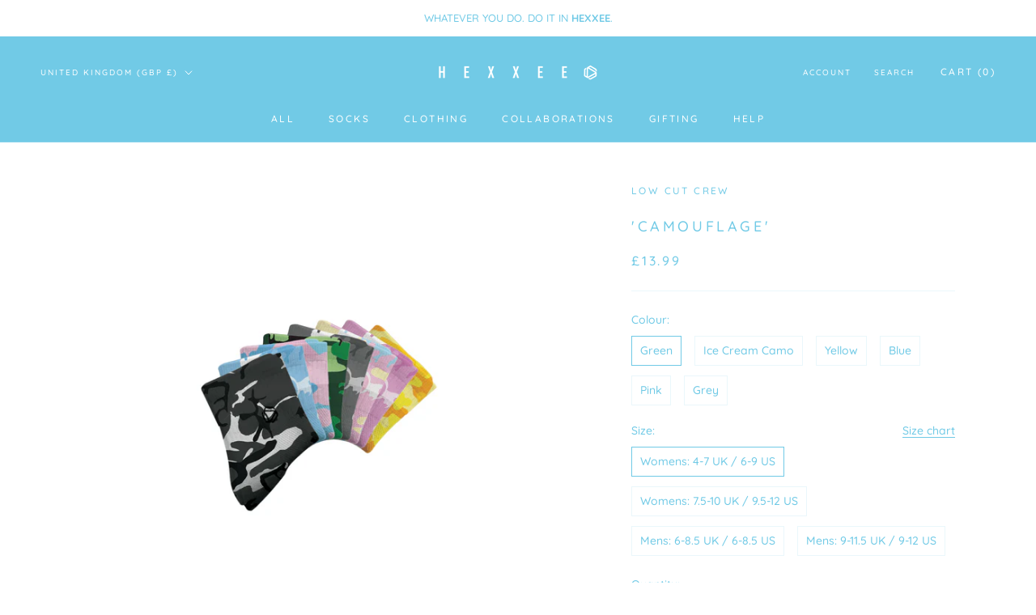

--- FILE ---
content_type: text/html; charset=utf-8
request_url: https://www.hexxee.com/products/camouflage-low-cut-crew
body_size: 62362
content:
<!doctype html>

<html class="no-js" lang="en">
  <head>

 

 

    <script>
    function getCookie(name) {
        const value = `; ${document.cookie}`;
        const parts = value.split(`; ${name}=`);
        if (parts.length === 2) return parts.pop().split(';').shift();
    }

    const gaCookie = getCookie('_ga');
    const gaSession = getCookie('_ga_G-LBP1R9DHVN'); // Replace with your GA4 Measurement ID.

    if (gaCookie && gaSession) {
        document.querySelectorAll('a[href^="https://hexxee.myshopify.com"]').forEach(link => {
            link.href += `?_ga=${gaCookie}&_ga_session=${gaSession}`;
        });
    }
</script>    
    
    <link rel='preconnect dns-prefetch' href='https://api.config-security.com/' crossorigin />
    <link rel='preconnect dns-prefetch' href='https://conf.config-security.com/' crossorigin />
    <link rel='preconnect dns-prefetch' href='https://whale.camera/' crossorigin />

    
    </script>
    <link rel='preconnect dns-prefetch' href='https://triplewhale-pixel.web.app/' crossorigin />
    
    <style>
      #template-cart .PageContent * {
        pointer-events: none;
      }
    </style>
  
    
    <meta charset="utf-8"> 
    <meta http-equiv="X-UA-Compatible" content="IE=edge,chrome=1">
    <meta name="viewport" content="width=device-width, initial-scale=1.0, height=device-height, minimum-scale=1.0, maximum-scale=1.0">
    <meta name="theme-color" content="">

    <!-- jQuery -->
    <script src="https://ajax.googleapis.com/ajax/libs/jquery/3.6.0/jquery.min.js"></script>
    
    <title>
      Low Cut Crew - &#39;Camouflage&#39; - Socks - Green &ndash; HEXXEE
    </title><meta name="description" content="&#39;Camouflage Socks&#39; One of your favourite socks. Now in our brand new low cut crew socks."><link rel="canonical" href="https://www.hexxee.com/products/camouflage-low-cut-crew">

    <link rel="alternate" href="https://www.hexxee.com/products/camouflage-low-cut-crew" hreflang="x-default" />
    <link rel="alternate" href="https://www.hexxee.com/products/camouflage-low-cut-crew" hreflang="en-gb" />
    <link rel="alternate" href="https://nl.hexxee.com/products/camouflage-low-cut-crew" hreflang="nl" />
    <link rel="alternate" href="https://fr.hexxee.com/products/camouflage-low-cut-crew" hreflang="fr" />
    <link rel="alternate" href="https://de.hexxee.com/products/camouflage-low-cut-crew" hreflang="de" />
    <link rel="alternate" href="https://it.hexxee.com/products/camouflage-low-cut-crew" hreflang="it" /><link rel="shortcut icon" href="//www.hexxee.com/cdn/shop/files/Favicon_5c6e3d4b-2b4b-433a-8dd4-39fdde409d8d_96x.png?v=1701786810" type="image/png"><meta property="og:type" content="product">
  <meta property="og:title" content="&#39;Camouflage&#39;"><meta property="og:image" content="http://www.hexxee.com/cdn/shop/products/CamoCollection_9e61b5e0-e352-4538-a466-79399fc3f1f6-405068.png?v=1667931116">
    <meta property="og:image:secure_url" content="https://www.hexxee.com/cdn/shop/products/CamoCollection_9e61b5e0-e352-4538-a466-79399fc3f1f6-405068.png?v=1667931116">
    <meta property="og:image:width" content="1080">
    <meta property="og:image:height" content="1080"><meta property="product:price:amount" content="13.99">
  <meta property="product:price:currency" content="GBP"><meta property="og:description" content="&#39;Camouflage Socks&#39; One of your favourite socks. Now in our brand new low cut crew socks."><meta property="og:url" content="https://www.hexxee.com/products/camouflage-low-cut-crew">
<meta property="og:site_name" content="HEXXEE"><meta name="twitter:card" content="summary"><meta name="twitter:title" content="&#39;Camouflage&#39;">
  <meta name="twitter:description" content="&#39;Camouflage Socks&#39; One of your favourite socks. Now in our brand new low cut crew socks.  What makes HEXXEE 1.0 Socks unrivalled: SUPREME PROTECTION - Our socks have built-in arch support with plush cloud-like cushioning at the ankle and forefoot to help absorb impact, thus preventing impact bruising.  FEEL THE DIFFERENCE - Enhanced airflow across the top of the foot helps allow the foot to breathe featuring a snug, secure fit designed specifically to help &#39;hug&#39; your foot. ANTI BLISTER - Made with anti-abrasion fibres deep within the sock. Tried and tested for long-distance running where rubbing is most common. EXPERIENCE THE LUXURY - Enjoy the comfort of our deluxe blend on your feet. HEXXEE 1.0 Socks are designed with four-yarn terry loops to create a supremely soft and supportive athletic sock. CIRCULATION BENEFITS - 15 mmHg compression level socks, which set the standard for healthy circulation to the foot. MATERIAL70% Dry">
  <meta name="twitter:image" content="https://www.hexxee.com/cdn/shop/products/CamoCollection_9e61b5e0-e352-4538-a466-79399fc3f1f6-405068_600x600_crop_center.png?v=1667931116">
    <style>
  @font-face {
  font-family: Quicksand;
  font-weight: 500;
  font-style: normal;
  font-display: fallback;
  src: url("//www.hexxee.com/cdn/fonts/quicksand/quicksand_n5.8f86b119923a62b5ca76bc9a6fb25da7a7498802.woff2") format("woff2"),
       url("//www.hexxee.com/cdn/fonts/quicksand/quicksand_n5.c31882e058f76d723a7b6b725ac3ca095b5a2a70.woff") format("woff");
}

  @font-face {
  font-family: Quicksand;
  font-weight: 500;
  font-style: normal;
  font-display: fallback;
  src: url("//www.hexxee.com/cdn/fonts/quicksand/quicksand_n5.8f86b119923a62b5ca76bc9a6fb25da7a7498802.woff2") format("woff2"),
       url("//www.hexxee.com/cdn/fonts/quicksand/quicksand_n5.c31882e058f76d723a7b6b725ac3ca095b5a2a70.woff") format("woff");
}


  @font-face {
  font-family: Quicksand;
  font-weight: 700;
  font-style: normal;
  font-display: fallback;
  src: url("//www.hexxee.com/cdn/fonts/quicksand/quicksand_n7.d375fe11182475f82f7bb6306a0a0e4018995610.woff2") format("woff2"),
       url("//www.hexxee.com/cdn/fonts/quicksand/quicksand_n7.8ac2ae2fc4b90ef79aaa7aedb927d39f9f9aa3f4.woff") format("woff");
}

  
  

  :root {
    --heading-font-family : Quicksand, sans-serif;
    --heading-font-weight : 500;
    --heading-font-style  : normal;

    --text-font-family : Quicksand, sans-serif;
    --text-font-weight : 500;
    --text-font-style  : normal;

    --base-text-font-size   : 14px;
    --default-text-font-size: 14px;--background          : #ffffff;
    --background-rgb      : 255, 255, 255;
    --light-background    : #FFFFFF;
    --light-background-rgb: 255, 255, 255;
    --heading-color       : #71cae6;
    --text-color          : #71cae6;
    --text-color-rgb      : 113, 202, 230;
    --text-color-light    : #71cae6;
    --text-color-light-rgb: 113, 202, 230;
    --link-color          : #71cae6;
    --link-color-rgb      : 113, 202, 230;
    --border-color        : #eaf7fb;
    --border-color-rgb    : 234, 247, 251;

    --button-background    : #71cae6;
    --button-background-rgb: 113, 202, 230;
    --button-text-color    : #FFFFFF;

    --header-background       : #71cae6;
    --header-heading-color    : #ffffff;
    --header-light-text-color : #ffffff;
    --header-border-color     : #86d2ea;

    --footer-background    : #71cae6;
    --footer-text-color    : #ffffff;
    --footer-heading-color : #ffffff;
    --footer-border-color  : #86d2ea;

    --navigation-background      : #FFFFFF;
    --navigation-background-rgb  : 255, 255, 255;
    --navigation-text-color      : #71cae6;
    --navigation-text-color-light: rgba(113, 202, 230, 0.5);
    --navigation-border-color    : rgba(113, 202, 230, 0.25);

    --newsletter-popup-background     : #ffffff;
    --newsletter-popup-text-color     : #71cae6;
    --newsletter-popup-text-color-rgb : 113, 202, 230;

    --secondary-elements-background       : #FFFFFF;
    --secondary-elements-background-rgb   : 255, 255, 255;
    --secondary-elements-text-color       : #71cae6;
    --secondary-elements-text-color-light : rgba(113, 202, 230, 0.5);
    --secondary-elements-border-color     : rgba(113, 202, 230, 0.25);

    --product-sale-price-color    : #f94c43;
    --product-sale-price-color-rgb: 249, 76, 67;
    --product-star-rating: #f6a429;

    /* Shopify related variables */
    --payment-terms-background-color: #ffffff;

    /* Products */

    --horizontal-spacing-four-products-per-row: 60px;
        --horizontal-spacing-two-products-per-row : 60px;

    --vertical-spacing-four-products-per-row: 60px;
        --vertical-spacing-two-products-per-row : 75px;

    /* Animation */
    --drawer-transition-timing: cubic-bezier(0.645, 0.045, 0.355, 1);
    --header-base-height: 80px; /* We set a default for browsers that do not support CSS variables */

    /* Cursors */
    --cursor-zoom-in-svg    : url(//www.hexxee.com/cdn/shop/t/76/assets/cursor-zoom-in.svg?v=498662715558562611764577783);
    --cursor-zoom-in-2x-svg : url(//www.hexxee.com/cdn/shop/t/76/assets/cursor-zoom-in-2x.svg?v=127366452381116639351764577783);
  }
</style>

<script>
  // IE11 does not have support for CSS variables, so we have to polyfill them
  if (!(((window || {}).CSS || {}).supports && window.CSS.supports('(--a: 0)'))) {
    const script = document.createElement('script');
    script.type = 'text/javascript';
    script.src = 'https://cdn.jsdelivr.net/npm/css-vars-ponyfill@2';
    script.onload = function() {
      cssVars({});
    };

    document.getElementsByTagName('head')[0].appendChild(script);
  }
</script>

    <script>window.performance && window.performance.mark && window.performance.mark('shopify.content_for_header.start');</script><meta name="google-site-verification" content="lGg9_RrcmZNOBj1IRTbgnS_rYuKfykwtbj9iE3jjLJ0">
<meta name="google-site-verification" content="lGg9_RrcmZNOBj1IRTbgnS_rYuKfykwtbj9iE3jjLJ0">
<meta name="facebook-domain-verification" content="10l0jrnrlgkhufzqlh1hl5j04lqj8b">
<meta id="shopify-digital-wallet" name="shopify-digital-wallet" content="/7701823585/digital_wallets/dialog">
<meta name="shopify-checkout-api-token" content="c3d16d34d1d7621a30c4f26e56b455d2">
<meta id="in-context-paypal-metadata" data-shop-id="7701823585" data-venmo-supported="false" data-environment="production" data-locale="en_US" data-paypal-v4="true" data-currency="GBP">
<link rel="alternate" type="application/json+oembed" href="https://www.hexxee.com/products/camouflage-low-cut-crew.oembed">
<script async="async" src="/checkouts/internal/preloads.js?locale=en-GB"></script>
<link rel="preconnect" href="https://shop.app" crossorigin="anonymous">
<script async="async" src="https://shop.app/checkouts/internal/preloads.js?locale=en-GB&shop_id=7701823585" crossorigin="anonymous"></script>
<script id="apple-pay-shop-capabilities" type="application/json">{"shopId":7701823585,"countryCode":"GB","currencyCode":"GBP","merchantCapabilities":["supports3DS"],"merchantId":"gid:\/\/shopify\/Shop\/7701823585","merchantName":"HEXXEE","requiredBillingContactFields":["postalAddress","email","phone"],"requiredShippingContactFields":["postalAddress","email","phone"],"shippingType":"shipping","supportedNetworks":["visa","maestro","masterCard","amex","discover","elo"],"total":{"type":"pending","label":"HEXXEE","amount":"1.00"},"shopifyPaymentsEnabled":true,"supportsSubscriptions":true}</script>
<script id="shopify-features" type="application/json">{"accessToken":"c3d16d34d1d7621a30c4f26e56b455d2","betas":["rich-media-storefront-analytics"],"domain":"www.hexxee.com","predictiveSearch":true,"shopId":7701823585,"locale":"en"}</script>
<script>var Shopify = Shopify || {};
Shopify.shop = "hexxee.myshopify.com";
Shopify.locale = "en";
Shopify.currency = {"active":"GBP","rate":"1.0"};
Shopify.country = "GB";
Shopify.theme = {"name":"HEXXEE - Xmas","id":186769080697,"schema_name":"Prestige","schema_version":"5.6.2","theme_store_id":855,"role":"main"};
Shopify.theme.handle = "null";
Shopify.theme.style = {"id":null,"handle":null};
Shopify.cdnHost = "www.hexxee.com/cdn";
Shopify.routes = Shopify.routes || {};
Shopify.routes.root = "/";</script>
<script type="module">!function(o){(o.Shopify=o.Shopify||{}).modules=!0}(window);</script>
<script>!function(o){function n(){var o=[];function n(){o.push(Array.prototype.slice.apply(arguments))}return n.q=o,n}var t=o.Shopify=o.Shopify||{};t.loadFeatures=n(),t.autoloadFeatures=n()}(window);</script>
<script>
  window.ShopifyPay = window.ShopifyPay || {};
  window.ShopifyPay.apiHost = "shop.app\/pay";
  window.ShopifyPay.redirectState = null;
</script>
<script id="shop-js-analytics" type="application/json">{"pageType":"product"}</script>
<script defer="defer" async type="module" src="//www.hexxee.com/cdn/shopifycloud/shop-js/modules/v2/client.init-shop-cart-sync_C5BV16lS.en.esm.js"></script>
<script defer="defer" async type="module" src="//www.hexxee.com/cdn/shopifycloud/shop-js/modules/v2/chunk.common_CygWptCX.esm.js"></script>
<script type="module">
  await import("//www.hexxee.com/cdn/shopifycloud/shop-js/modules/v2/client.init-shop-cart-sync_C5BV16lS.en.esm.js");
await import("//www.hexxee.com/cdn/shopifycloud/shop-js/modules/v2/chunk.common_CygWptCX.esm.js");

  window.Shopify.SignInWithShop?.initShopCartSync?.({"fedCMEnabled":true,"windoidEnabled":true});

</script>
<script>
  window.Shopify = window.Shopify || {};
  if (!window.Shopify.featureAssets) window.Shopify.featureAssets = {};
  window.Shopify.featureAssets['shop-js'] = {"shop-cart-sync":["modules/v2/client.shop-cart-sync_ZFArdW7E.en.esm.js","modules/v2/chunk.common_CygWptCX.esm.js"],"init-fed-cm":["modules/v2/client.init-fed-cm_CmiC4vf6.en.esm.js","modules/v2/chunk.common_CygWptCX.esm.js"],"shop-button":["modules/v2/client.shop-button_tlx5R9nI.en.esm.js","modules/v2/chunk.common_CygWptCX.esm.js"],"shop-cash-offers":["modules/v2/client.shop-cash-offers_DOA2yAJr.en.esm.js","modules/v2/chunk.common_CygWptCX.esm.js","modules/v2/chunk.modal_D71HUcav.esm.js"],"init-windoid":["modules/v2/client.init-windoid_sURxWdc1.en.esm.js","modules/v2/chunk.common_CygWptCX.esm.js"],"shop-toast-manager":["modules/v2/client.shop-toast-manager_ClPi3nE9.en.esm.js","modules/v2/chunk.common_CygWptCX.esm.js"],"init-shop-email-lookup-coordinator":["modules/v2/client.init-shop-email-lookup-coordinator_B8hsDcYM.en.esm.js","modules/v2/chunk.common_CygWptCX.esm.js"],"init-shop-cart-sync":["modules/v2/client.init-shop-cart-sync_C5BV16lS.en.esm.js","modules/v2/chunk.common_CygWptCX.esm.js"],"avatar":["modules/v2/client.avatar_BTnouDA3.en.esm.js"],"pay-button":["modules/v2/client.pay-button_FdsNuTd3.en.esm.js","modules/v2/chunk.common_CygWptCX.esm.js"],"init-customer-accounts":["modules/v2/client.init-customer-accounts_DxDtT_ad.en.esm.js","modules/v2/client.shop-login-button_C5VAVYt1.en.esm.js","modules/v2/chunk.common_CygWptCX.esm.js","modules/v2/chunk.modal_D71HUcav.esm.js"],"init-shop-for-new-customer-accounts":["modules/v2/client.init-shop-for-new-customer-accounts_ChsxoAhi.en.esm.js","modules/v2/client.shop-login-button_C5VAVYt1.en.esm.js","modules/v2/chunk.common_CygWptCX.esm.js","modules/v2/chunk.modal_D71HUcav.esm.js"],"shop-login-button":["modules/v2/client.shop-login-button_C5VAVYt1.en.esm.js","modules/v2/chunk.common_CygWptCX.esm.js","modules/v2/chunk.modal_D71HUcav.esm.js"],"init-customer-accounts-sign-up":["modules/v2/client.init-customer-accounts-sign-up_CPSyQ0Tj.en.esm.js","modules/v2/client.shop-login-button_C5VAVYt1.en.esm.js","modules/v2/chunk.common_CygWptCX.esm.js","modules/v2/chunk.modal_D71HUcav.esm.js"],"shop-follow-button":["modules/v2/client.shop-follow-button_Cva4Ekp9.en.esm.js","modules/v2/chunk.common_CygWptCX.esm.js","modules/v2/chunk.modal_D71HUcav.esm.js"],"checkout-modal":["modules/v2/client.checkout-modal_BPM8l0SH.en.esm.js","modules/v2/chunk.common_CygWptCX.esm.js","modules/v2/chunk.modal_D71HUcav.esm.js"],"lead-capture":["modules/v2/client.lead-capture_Bi8yE_yS.en.esm.js","modules/v2/chunk.common_CygWptCX.esm.js","modules/v2/chunk.modal_D71HUcav.esm.js"],"shop-login":["modules/v2/client.shop-login_D6lNrXab.en.esm.js","modules/v2/chunk.common_CygWptCX.esm.js","modules/v2/chunk.modal_D71HUcav.esm.js"],"payment-terms":["modules/v2/client.payment-terms_CZxnsJam.en.esm.js","modules/v2/chunk.common_CygWptCX.esm.js","modules/v2/chunk.modal_D71HUcav.esm.js"]};
</script>
<script>(function() {
  var isLoaded = false;
  function asyncLoad() {
    if (isLoaded) return;
    isLoaded = true;
    var urls = ["\/\/cdn.shopify.com\/proxy\/339cf7f6017a079495fe10ddc6583e3ad47e18d659e197cde0845912b57120b3\/storage.googleapis.com\/singleton-software-bucket\/secondimageonhover\/prod\/main.js?shop=hexxee.myshopify.com\u0026sp-cache-control=cHVibGljLCBtYXgtYWdlPTkwMA","https:\/\/static.rechargecdn.com\/assets\/js\/widget.min.js?shop=hexxee.myshopify.com","https:\/\/image-optimizer.salessquad.co.uk\/scripts\/tiny_img_not_found_notifier_890ab3fec26c3248a8ff19e096f69d0a.js?shop=hexxee.myshopify.com","https:\/\/d38xvr37kwwhcm.cloudfront.net\/js\/grin-sdk.js?shop=hexxee.myshopify.com","https:\/\/cdn.nfcube.com\/instafeed-0f25b813b9aff301e0ab947af131eacb.js?shop=hexxee.myshopify.com","https:\/\/s3.eu-west-1.amazonaws.com\/production-klarna-il-shopify-osm\/0b7fe7c4a98ef8166eeafee767bc667686567a25\/hexxee.myshopify.com-1764582269749.js?shop=hexxee.myshopify.com"];
    for (var i = 0; i < urls.length; i++) {
      var s = document.createElement('script');
      s.type = 'text/javascript';
      s.async = true;
      s.src = urls[i];
      var x = document.getElementsByTagName('script')[0];
      x.parentNode.insertBefore(s, x);
    }
  };
  if(window.attachEvent) {
    window.attachEvent('onload', asyncLoad);
  } else {
    window.addEventListener('load', asyncLoad, false);
  }
})();</script>
<script id="__st">var __st={"a":7701823585,"offset":0,"reqid":"940ca4d3-18d7-4119-b7e2-ee0f8c81bff4-1768647339","pageurl":"www.hexxee.com\/products\/camouflage-low-cut-crew","u":"36b32c12b055","p":"product","rtyp":"product","rid":6932992753855};</script>
<script>window.ShopifyPaypalV4VisibilityTracking = true;</script>
<script id="captcha-bootstrap">!function(){'use strict';const t='contact',e='account',n='new_comment',o=[[t,t],['blogs',n],['comments',n],[t,'customer']],c=[[e,'customer_login'],[e,'guest_login'],[e,'recover_customer_password'],[e,'create_customer']],r=t=>t.map((([t,e])=>`form[action*='/${t}']:not([data-nocaptcha='true']) input[name='form_type'][value='${e}']`)).join(','),a=t=>()=>t?[...document.querySelectorAll(t)].map((t=>t.form)):[];function s(){const t=[...o],e=r(t);return a(e)}const i='password',u='form_key',d=['recaptcha-v3-token','g-recaptcha-response','h-captcha-response',i],f=()=>{try{return window.sessionStorage}catch{return}},m='__shopify_v',_=t=>t.elements[u];function p(t,e,n=!1){try{const o=window.sessionStorage,c=JSON.parse(o.getItem(e)),{data:r}=function(t){const{data:e,action:n}=t;return t[m]||n?{data:e,action:n}:{data:t,action:n}}(c);for(const[e,n]of Object.entries(r))t.elements[e]&&(t.elements[e].value=n);n&&o.removeItem(e)}catch(o){console.error('form repopulation failed',{error:o})}}const l='form_type',E='cptcha';function T(t){t.dataset[E]=!0}const w=window,h=w.document,L='Shopify',v='ce_forms',y='captcha';let A=!1;((t,e)=>{const n=(g='f06e6c50-85a8-45c8-87d0-21a2b65856fe',I='https://cdn.shopify.com/shopifycloud/storefront-forms-hcaptcha/ce_storefront_forms_captcha_hcaptcha.v1.5.2.iife.js',D={infoText:'Protected by hCaptcha',privacyText:'Privacy',termsText:'Terms'},(t,e,n)=>{const o=w[L][v],c=o.bindForm;if(c)return c(t,g,e,D).then(n);var r;o.q.push([[t,g,e,D],n]),r=I,A||(h.body.append(Object.assign(h.createElement('script'),{id:'captcha-provider',async:!0,src:r})),A=!0)});var g,I,D;w[L]=w[L]||{},w[L][v]=w[L][v]||{},w[L][v].q=[],w[L][y]=w[L][y]||{},w[L][y].protect=function(t,e){n(t,void 0,e),T(t)},Object.freeze(w[L][y]),function(t,e,n,w,h,L){const[v,y,A,g]=function(t,e,n){const i=e?o:[],u=t?c:[],d=[...i,...u],f=r(d),m=r(i),_=r(d.filter((([t,e])=>n.includes(e))));return[a(f),a(m),a(_),s()]}(w,h,L),I=t=>{const e=t.target;return e instanceof HTMLFormElement?e:e&&e.form},D=t=>v().includes(t);t.addEventListener('submit',(t=>{const e=I(t);if(!e)return;const n=D(e)&&!e.dataset.hcaptchaBound&&!e.dataset.recaptchaBound,o=_(e),c=g().includes(e)&&(!o||!o.value);(n||c)&&t.preventDefault(),c&&!n&&(function(t){try{if(!f())return;!function(t){const e=f();if(!e)return;const n=_(t);if(!n)return;const o=n.value;o&&e.removeItem(o)}(t);const e=Array.from(Array(32),(()=>Math.random().toString(36)[2])).join('');!function(t,e){_(t)||t.append(Object.assign(document.createElement('input'),{type:'hidden',name:u})),t.elements[u].value=e}(t,e),function(t,e){const n=f();if(!n)return;const o=[...t.querySelectorAll(`input[type='${i}']`)].map((({name:t})=>t)),c=[...d,...o],r={};for(const[a,s]of new FormData(t).entries())c.includes(a)||(r[a]=s);n.setItem(e,JSON.stringify({[m]:1,action:t.action,data:r}))}(t,e)}catch(e){console.error('failed to persist form',e)}}(e),e.submit())}));const S=(t,e)=>{t&&!t.dataset[E]&&(n(t,e.some((e=>e===t))),T(t))};for(const o of['focusin','change'])t.addEventListener(o,(t=>{const e=I(t);D(e)&&S(e,y())}));const B=e.get('form_key'),M=e.get(l),P=B&&M;t.addEventListener('DOMContentLoaded',(()=>{const t=y();if(P)for(const e of t)e.elements[l].value===M&&p(e,B);[...new Set([...A(),...v().filter((t=>'true'===t.dataset.shopifyCaptcha))])].forEach((e=>S(e,t)))}))}(h,new URLSearchParams(w.location.search),n,t,e,['guest_login'])})(!0,!0)}();</script>
<script integrity="sha256-4kQ18oKyAcykRKYeNunJcIwy7WH5gtpwJnB7kiuLZ1E=" data-source-attribution="shopify.loadfeatures" defer="defer" src="//www.hexxee.com/cdn/shopifycloud/storefront/assets/storefront/load_feature-a0a9edcb.js" crossorigin="anonymous"></script>
<script crossorigin="anonymous" defer="defer" src="//www.hexxee.com/cdn/shopifycloud/storefront/assets/shopify_pay/storefront-65b4c6d7.js?v=20250812"></script>
<script data-source-attribution="shopify.dynamic_checkout.dynamic.init">var Shopify=Shopify||{};Shopify.PaymentButton=Shopify.PaymentButton||{isStorefrontPortableWallets:!0,init:function(){window.Shopify.PaymentButton.init=function(){};var t=document.createElement("script");t.src="https://www.hexxee.com/cdn/shopifycloud/portable-wallets/latest/portable-wallets.en.js",t.type="module",document.head.appendChild(t)}};
</script>
<script data-source-attribution="shopify.dynamic_checkout.buyer_consent">
  function portableWalletsHideBuyerConsent(e){var t=document.getElementById("shopify-buyer-consent"),n=document.getElementById("shopify-subscription-policy-button");t&&n&&(t.classList.add("hidden"),t.setAttribute("aria-hidden","true"),n.removeEventListener("click",e))}function portableWalletsShowBuyerConsent(e){var t=document.getElementById("shopify-buyer-consent"),n=document.getElementById("shopify-subscription-policy-button");t&&n&&(t.classList.remove("hidden"),t.removeAttribute("aria-hidden"),n.addEventListener("click",e))}window.Shopify?.PaymentButton&&(window.Shopify.PaymentButton.hideBuyerConsent=portableWalletsHideBuyerConsent,window.Shopify.PaymentButton.showBuyerConsent=portableWalletsShowBuyerConsent);
</script>
<script data-source-attribution="shopify.dynamic_checkout.cart.bootstrap">document.addEventListener("DOMContentLoaded",(function(){function t(){return document.querySelector("shopify-accelerated-checkout-cart, shopify-accelerated-checkout")}if(t())Shopify.PaymentButton.init();else{new MutationObserver((function(e,n){t()&&(Shopify.PaymentButton.init(),n.disconnect())})).observe(document.body,{childList:!0,subtree:!0})}}));
</script>
<script id='scb4127' type='text/javascript' async='' src='https://www.hexxee.com/cdn/shopifycloud/privacy-banner/storefront-banner.js'></script><link id="shopify-accelerated-checkout-styles" rel="stylesheet" media="screen" href="https://www.hexxee.com/cdn/shopifycloud/portable-wallets/latest/accelerated-checkout-backwards-compat.css" crossorigin="anonymous">
<style id="shopify-accelerated-checkout-cart">
        #shopify-buyer-consent {
  margin-top: 1em;
  display: inline-block;
  width: 100%;
}

#shopify-buyer-consent.hidden {
  display: none;
}

#shopify-subscription-policy-button {
  background: none;
  border: none;
  padding: 0;
  text-decoration: underline;
  font-size: inherit;
  cursor: pointer;
}

#shopify-subscription-policy-button::before {
  box-shadow: none;
}

      </style>

<script>window.performance && window.performance.mark && window.performance.mark('shopify.content_for_header.end');</script>

    <link rel="stylesheet" href="//www.hexxee.com/cdn/shop/t/76/assets/theme.css?v=52784220343507198851764577783">

    <script>// This allows to expose several variables to the global scope, to be used in scripts
      window.theme = {
        pageType: "product",
        moneyFormat: "\u003cspan class=money\u003e£{{amount}}\u003c\/span\u003e",
        moneyWithCurrencyFormat: "\u003cspan class=money\u003e£{{amount}} GBP\u003c\/span\u003e",
        currencyCodeEnabled: false,
        productImageSize: "natural",
        searchMode: "product",
        showPageTransition: false,
        showElementStaggering: true,
        showImageZooming: true
      };

      window.routes = {
        rootUrl: "\/",
        rootUrlWithoutSlash: '',
        cartUrl: "\/cart",
        cartAddUrl: "\/cart\/add",
        cartChangeUrl: "\/cart\/change",
        searchUrl: "\/search",
        productRecommendationsUrl: "\/recommendations\/products"
      };

      window.languages = {
        cartAddNote: "Add Order Note",
        cartEditNote: "Edit Order Note",
        productImageLoadingError: "This image could not be loaded. Please try to reload the page.",
        productFormAddToCart: "Add to cart",
        productFormUnavailable: "Unavailable",
        productFormSoldOut: "Sold Out",
        shippingEstimatorOneResult: "1 option available:",
        shippingEstimatorMoreResults: "{{count}} options available:",
        shippingEstimatorNoResults: "No shipping could be found"
      };

      window.lazySizesConfig = {
        loadHidden: false,
        hFac: 0.5,
        expFactor: 2,
        ricTimeout: 150,
        lazyClass: 'Image--lazyLoad',
        loadingClass: 'Image--lazyLoading',
        loadedClass: 'Image--lazyLoaded'
      };

      document.documentElement.className = document.documentElement.className.replace('no-js', 'js');
      document.documentElement.style.setProperty('--window-height', window.innerHeight + 'px');

      // We do a quick detection of some features (we could use Modernizr but for so little...)
      (function() {
        document.documentElement.className += ((window.CSS && window.CSS.supports('(position: sticky) or (position: -webkit-sticky)')) ? ' supports-sticky' : ' no-supports-sticky');
        document.documentElement.className += (window.matchMedia('(-moz-touch-enabled: 1), (hover: none)')).matches ? ' no-supports-hover' : ' supports-hover';
      }());

      
    </script>

    <script src="//www.hexxee.com/cdn/shop/t/76/assets/lazysizes.min.js?v=174358363404432586981764577783" async></script><script src="//www.hexxee.com/cdn/shop/t/76/assets/libs.min.js?v=26178543184394469741764577783" defer></script>
    <script src="//www.hexxee.com/cdn/shop/t/76/assets/theme.js?v=166331102464956564821764577783" defer></script>
    <script src="//www.hexxee.com/cdn/shop/t/76/assets/custom.js?v=95092116105027578211764577783" defer></script>


    <!-- ReBuy -->
    <style>.rebuy-cart__flyout-actions { flex-direction: column-reverse !important;}.rebuy-cart__flyout-actions div#opc {    margin-bottom: 10px;width: 100%;}</style>
    <script>
      let hidecartitem = (c) => {
          let k = document.querySelectorAll(c);
          k.forEach((item) => {
           if (item.innerHTML.toString().includes("Order Protect")) {
            console.log('rebuy hide');
             item.style.display = 'none';
            } 
          });
      };
      function checkGetCart(t){
        
        for(let e=1;e<t;e++)setTimeout(()=>{getcart(),hidecartitem('.rebuy-cart__flyout-item')},1e3*e)}window.addEventListener("click",e=>{var t=".QuantitySelector__Button,.CartItem__Remove",e=e.target;{const c=Array.from(document.querySelectorAll(t));c.includes(e)&&(checkGetCart(4),KoLa("Local Call"))}},!0),window.addEventListener("DOMContentLoaded",()=>{checkGetCart(10)});
      (function () {
        window.onpageshow = function() {
          if (window.theme.showPageTransition) {
            var pageTransition = document.querySelector('.PageTransition');

            if (pageTransition) {
              pageTransition.style.visibility = 'visible';
              pageTransition.style.opacity = '0';
            }
          }

          // When the page is loaded from the cache, we have to reload the cart content
          document.documentElement.dispatchEvent(new CustomEvent('cart:refresh', {
            bubbles: true
          }));
        };
      })();
    </script>

    
  <script type="application/ld+json">
  {
    "@context": "http://schema.org",
    "@type": "Product",
    "offers": [{
          "@type": "Offer",
          "name": "Green \/ Womens: 4-7 UK \/ 6-9 US",
          "availability":"https://schema.org/InStock",
          "price": 13.99,
          "priceCurrency": "GBP",
          "priceValidUntil": "2026-01-27","sku": "HOR10074IC","url": "/products/camouflage-low-cut-crew?variant=40592585785535"
        },
{
          "@type": "Offer",
          "name": "Green \/ Womens: 7.5-10 UK \/ 9.5-12 US",
          "availability":"https://schema.org/InStock",
          "price": 13.99,
          "priceCurrency": "GBP",
          "priceValidUntil": "2026-01-27","sku": "HOR10080IC","url": "/products/camouflage-low-cut-crew?variant=40592585818303"
        },
{
          "@type": "Offer",
          "name": "Green \/ Mens: 6-8.5 UK \/ 6-8.5 US",
          "availability":"https://schema.org/InStock",
          "price": 13.99,
          "priceCurrency": "GBP",
          "priceValidUntil": "2026-01-27","sku": "HOR10086IC","url": "/products/camouflage-low-cut-crew?variant=40592585851071"
        },
{
          "@type": "Offer",
          "name": "Green \/ Mens: 9-11.5 UK \/ 9-12 US",
          "availability":"https://schema.org/InStock",
          "price": 13.99,
          "priceCurrency": "GBP",
          "priceValidUntil": "2026-01-27","sku": "HOR10092IC","url": "/products/camouflage-low-cut-crew?variant=40592586014911"
        },
{
          "@type": "Offer",
          "name": "Ice Cream Camo \/ Womens: 4-7 UK \/ 6-9 US",
          "availability":"https://schema.org/InStock",
          "price": 13.99,
          "priceCurrency": "GBP",
          "priceValidUntil": "2026-01-27","sku": "HOR10075IC","url": "/products/camouflage-low-cut-crew?variant=40592649584831"
        },
{
          "@type": "Offer",
          "name": "Ice Cream Camo \/ Womens: 7.5-10 UK \/ 9.5-12 US",
          "availability":"https://schema.org/InStock",
          "price": 13.99,
          "priceCurrency": "GBP",
          "priceValidUntil": "2026-01-27","sku": "HOR10081IC","url": "/products/camouflage-low-cut-crew?variant=40592649617599"
        },
{
          "@type": "Offer",
          "name": "Ice Cream Camo \/ Mens: 6-8.5 UK \/ 6-8.5 US",
          "availability":"https://schema.org/InStock",
          "price": 13.99,
          "priceCurrency": "GBP",
          "priceValidUntil": "2026-01-27","sku": "HOR10087IC","url": "/products/camouflage-low-cut-crew?variant=40592649650367"
        },
{
          "@type": "Offer",
          "name": "Ice Cream Camo \/ Mens: 9-11.5 UK \/ 9-12 US",
          "availability":"https://schema.org/InStock",
          "price": 13.99,
          "priceCurrency": "GBP",
          "priceValidUntil": "2026-01-27","sku": "HOR10093IC","url": "/products/camouflage-low-cut-crew?variant=40592649715903"
        },
{
          "@type": "Offer",
          "name": "Yellow \/ Womens: 4-7 UK \/ 6-9 US",
          "availability":"https://schema.org/InStock",
          "price": 13.99,
          "priceCurrency": "GBP",
          "priceValidUntil": "2026-01-27","sku": "HOR10076IC","url": "/products/camouflage-low-cut-crew?variant=40592650076351"
        },
{
          "@type": "Offer",
          "name": "Yellow \/ Womens: 7.5-10 UK \/ 9.5-12 US",
          "availability":"https://schema.org/InStock",
          "price": 13.99,
          "priceCurrency": "GBP",
          "priceValidUntil": "2026-01-27","sku": "HOR10082IC","url": "/products/camouflage-low-cut-crew?variant=40592650109119"
        },
{
          "@type": "Offer",
          "name": "Yellow \/ Mens: 6-8.5 UK \/ 6-8.5 US",
          "availability":"https://schema.org/InStock",
          "price": 13.99,
          "priceCurrency": "GBP",
          "priceValidUntil": "2026-01-27","sku": "HOR10088IC","url": "/products/camouflage-low-cut-crew?variant=40592650141887"
        },
{
          "@type": "Offer",
          "name": "Yellow \/ Mens: 9-11.5 UK \/ 9-12 US",
          "availability":"https://schema.org/InStock",
          "price": 13.99,
          "priceCurrency": "GBP",
          "priceValidUntil": "2026-01-27","sku": "HOR10094IC","url": "/products/camouflage-low-cut-crew?variant=40592650207423"
        },
{
          "@type": "Offer",
          "name": "Blue \/ Womens: 4-7 UK \/ 6-9 US",
          "availability":"https://schema.org/InStock",
          "price": 13.99,
          "priceCurrency": "GBP",
          "priceValidUntil": "2026-01-27","sku": "HOR10077IC","url": "/products/camouflage-low-cut-crew?variant=40592650731711"
        },
{
          "@type": "Offer",
          "name": "Blue \/ Womens: 7.5-10 UK \/ 9.5-12 US",
          "availability":"https://schema.org/InStock",
          "price": 13.99,
          "priceCurrency": "GBP",
          "priceValidUntil": "2026-01-27","sku": "HOR10083IC","url": "/products/camouflage-low-cut-crew?variant=40592650764479"
        },
{
          "@type": "Offer",
          "name": "Blue \/ Mens: 6-8.5 UK \/ 6-8.5 US",
          "availability":"https://schema.org/InStock",
          "price": 13.99,
          "priceCurrency": "GBP",
          "priceValidUntil": "2026-01-27","sku": "HOR10089IC","url": "/products/camouflage-low-cut-crew?variant=40592650797247"
        },
{
          "@type": "Offer",
          "name": "Blue \/ Mens: 9-11.5 UK \/ 9-12 US",
          "availability":"https://schema.org/InStock",
          "price": 13.99,
          "priceCurrency": "GBP",
          "priceValidUntil": "2026-01-27","sku": "HOR10095IC","url": "/products/camouflage-low-cut-crew?variant=40592650830015"
        },
{
          "@type": "Offer",
          "name": "Pink \/ Womens: 4-7 UK \/ 6-9 US",
          "availability":"https://schema.org/InStock",
          "price": 13.99,
          "priceCurrency": "GBP",
          "priceValidUntil": "2026-01-27","sku": "HOR10078IC","url": "/products/camouflage-low-cut-crew?variant=40592651780287"
        },
{
          "@type": "Offer",
          "name": "Pink \/ Womens: 7.5-10 UK \/ 9.5-12 US",
          "availability":"https://schema.org/InStock",
          "price": 13.99,
          "priceCurrency": "GBP",
          "priceValidUntil": "2026-01-27","sku": "HOR10084IC","url": "/products/camouflage-low-cut-crew?variant=40592651813055"
        },
{
          "@type": "Offer",
          "name": "Pink \/ Mens: 6-8.5 UK \/ 6-8.5 US",
          "availability":"https://schema.org/InStock",
          "price": 13.99,
          "priceCurrency": "GBP",
          "priceValidUntil": "2026-01-27","sku": "HOR10090IC","url": "/products/camouflage-low-cut-crew?variant=40592651878591"
        },
{
          "@type": "Offer",
          "name": "Pink \/ Mens: 9-11.5 UK \/ 9-12 US",
          "availability":"https://schema.org/InStock",
          "price": 13.99,
          "priceCurrency": "GBP",
          "priceValidUntil": "2026-01-27","sku": "HOR10096IC","url": "/products/camouflage-low-cut-crew?variant=40592651911359"
        },
{
          "@type": "Offer",
          "name": "Grey \/ Womens: 4-7 UK \/ 6-9 US",
          "availability":"https://schema.org/InStock",
          "price": 13.99,
          "priceCurrency": "GBP",
          "priceValidUntil": "2026-01-27","sku": "HOR10079IC","url": "/products/camouflage-low-cut-crew?variant=40592652402879"
        },
{
          "@type": "Offer",
          "name": "Grey \/ Womens: 7.5-10 UK \/ 9.5-12 US",
          "availability":"https://schema.org/InStock",
          "price": 13.99,
          "priceCurrency": "GBP",
          "priceValidUntil": "2026-01-27","sku": "HOR10085IC","url": "/products/camouflage-low-cut-crew?variant=40592652435647"
        },
{
          "@type": "Offer",
          "name": "Grey \/ Mens: 6-8.5 UK \/ 6-8.5 US",
          "availability":"https://schema.org/InStock",
          "price": 13.99,
          "priceCurrency": "GBP",
          "priceValidUntil": "2026-01-27","sku": "HOR10091IC","url": "/products/camouflage-low-cut-crew?variant=40592652533951"
        },
{
          "@type": "Offer",
          "name": "Grey \/ Mens: 9-11.5 UK \/ 9-12 US",
          "availability":"https://schema.org/InStock",
          "price": 13.99,
          "priceCurrency": "GBP",
          "priceValidUntil": "2026-01-27","sku": "HOR10097IC","url": "/products/camouflage-low-cut-crew?variant=40592652566719"
        }
],
      "gtin8": "85785535",
      "productId": "85785535",
    "brand": {
      "name": "Low Cut Crew"
    },
    "name": "'Camouflage'",
    "description": "'Camouflage Socks'\nOne of your favourite socks. Now in our brand new low cut crew socks. \nWhat makes HEXXEE 1.0 Socks unrivalled:\n\n\nSUPREME PROTECTION - Our socks have built-in arch support with plush cloud-like cushioning at the ankle and forefoot to help absorb impact, thus preventing impact bruising. \n\nFEEL THE DIFFERENCE - Enhanced airflow across the top of the foot helps allow the foot to breathe featuring a snug, secure fit designed specifically to help 'hug' your foot.\n\nANTI BLISTER - Made with anti-abrasion fibres deep within the sock. Tried and tested for long-distance running where rubbing is most common.\n\nEXPERIENCE THE LUXURY - Enjoy the comfort of our deluxe blend on your feet. HEXXEE 1.0 Socks are designed with four-yarn terry loops to create a supremely soft and supportive athletic sock.\n\nCIRCULATION BENEFITS - 15 mmHg compression level socks, which set the standard for healthy circulation to the foot.\n\n\nMATERIAL70% Dry fit Polyester, 20% Cotton and 10% Elastane\nWASHINGA single pair of HEXXEE socks have the ability to last for two years or longer when looked after and washed correctly. We recommend a machine wash in cold water no warmer than 30 degrees, or most preferred is a hand-wash in cold water to achieve the best results. \nHEXXEE socks can be pre-treated with fabric softener and stain remover but NOT bleach or boil, as this will damage your 1.0 HEXXEE socks. \nDRYING HEXXEEWe recommend hang drying HEXXEE socks.",
    "category": "'Camouflage' Socks",
    "url": "/products/camouflage-low-cut-crew",
    "sku": "HOR10074IC",
    "image": {
      "@type": "ImageObject",
      "url": "https://www.hexxee.com/cdn/shop/products/CamoCollection_9e61b5e0-e352-4538-a466-79399fc3f1f6-405068_1024x.png?v=1667931116",
      "image": "https://www.hexxee.com/cdn/shop/products/CamoCollection_9e61b5e0-e352-4538-a466-79399fc3f1f6-405068_1024x.png?v=1667931116",
      "name": "'Camouflage'",
      "width": "1024",
      "height": "1024"
    }
  }
  </script>



  <script type="application/ld+json">
  {
    "@context": "http://schema.org",
    "@type": "BreadcrumbList",
  "itemListElement": [{
      "@type": "ListItem",
      "position": 1,
      "name": "Home",
      "item": "https://www.hexxee.com"
    },{
          "@type": "ListItem",
          "position": 2,
          "name": "'Camouflage'",
          "item": "https://www.hexxee.com/products/camouflage-low-cut-crew"
        }]
  }
  </script>

    
    <!-- Wiser -->
    























    <div class="evm-wiser-popup-mainsection"></div>	
    
    <!-- Hulk -->
    <script>window.is_hulkpo_installed=true</script>
    
    <!-- Second Image Hover -->
    <script type="text/javascript">
	
		var productSIHHandle = 'camouflage-low-cut-crew';
	
	var isCartPage = false;
	
</script>
<script type="text/javascript">var show_classic_device = '1';var show_touch_device = '1';var prevent_image_stretching = '0';var disable_opacity_on_hover = '0';var image_on_hover_selection = '1';var enable_ajax_catcher = '0';var animation_type = '1';var enable_zoom = '0';var enable_zoom_touch_devices = '0';</script>
  
    
    <!-- Google tag (gtag.js) -->
    <script async src="https://www.googletagmanager.com/gtag/js?id=G-LBP1R9DHVN"></script>
    <script>
      window.dataLayer = window.dataLayer || [];
      function gtag(){dataLayer.push(arguments);}
      gtag('js', new Date());
    
      gtag('config', 'G-LBP1R9DHVN');
    </script>
    
    <script>
    
    
    
    
    var gsf_conversion_data = {page_type : 'product', event : 'view_item', data : {product_data : [{variant_id : 40592585785535, product_id : 6932992753855, name : "&#39;Camouflage&#39;", price : "13.99", currency : "GBP", sku : "HOR10074IC", brand : "Low Cut Crew", variant : "Green / Womens: 4-7 UK / 6-9 US", category : "&#39;Camouflage&#39; Socks", quantity : "-979" }], total_price : "13.99", shop_currency : "GBP"}};
    
</script>
<!-- BEGIN app block: shopify://apps/klaviyo-email-marketing-sms/blocks/klaviyo-onsite-embed/2632fe16-c075-4321-a88b-50b567f42507 -->












  <script async src="https://static.klaviyo.com/onsite/js/XBEV95/klaviyo.js?company_id=XBEV95"></script>
  <script>!function(){if(!window.klaviyo){window._klOnsite=window._klOnsite||[];try{window.klaviyo=new Proxy({},{get:function(n,i){return"push"===i?function(){var n;(n=window._klOnsite).push.apply(n,arguments)}:function(){for(var n=arguments.length,o=new Array(n),w=0;w<n;w++)o[w]=arguments[w];var t="function"==typeof o[o.length-1]?o.pop():void 0,e=new Promise((function(n){window._klOnsite.push([i].concat(o,[function(i){t&&t(i),n(i)}]))}));return e}}})}catch(n){window.klaviyo=window.klaviyo||[],window.klaviyo.push=function(){var n;(n=window._klOnsite).push.apply(n,arguments)}}}}();</script>

  
    <script id="viewed_product">
      if (item == null) {
        var _learnq = _learnq || [];

        var MetafieldReviews = null
        var MetafieldYotpoRating = null
        var MetafieldYotpoCount = null
        var MetafieldLooxRating = null
        var MetafieldLooxCount = null
        var okendoProduct = null
        var okendoProductReviewCount = null
        var okendoProductReviewAverageValue = null
        try {
          // The following fields are used for Customer Hub recently viewed in order to add reviews.
          // This information is not part of __kla_viewed. Instead, it is part of __kla_viewed_reviewed_items
          MetafieldReviews = {};
          MetafieldYotpoRating = null
          MetafieldYotpoCount = null
          MetafieldLooxRating = null
          MetafieldLooxCount = null

          okendoProduct = null
          // If the okendo metafield is not legacy, it will error, which then requires the new json formatted data
          if (okendoProduct && 'error' in okendoProduct) {
            okendoProduct = null
          }
          okendoProductReviewCount = okendoProduct ? okendoProduct.reviewCount : null
          okendoProductReviewAverageValue = okendoProduct ? okendoProduct.reviewAverageValue : null
        } catch (error) {
          console.error('Error in Klaviyo onsite reviews tracking:', error);
        }

        var item = {
          Name: "'Camouflage'",
          ProductID: 6932992753855,
          Categories: ["ALL","All Active","All Active Socks","All Colours","All Single Socks (No Bundles)","All Socks","Camouflage","Delete","For Him","Funky Socks","Low Cut Crew Socks","Multi-Colour Socks","Not on Sale","Socks"],
          ImageURL: "https://www.hexxee.com/cdn/shop/products/CamoCollection_9e61b5e0-e352-4538-a466-79399fc3f1f6-405068_grande.png?v=1667931116",
          URL: "https://www.hexxee.com/products/camouflage-low-cut-crew",
          Brand: "Low Cut Crew",
          Price: "£13.99",
          Value: "13.99",
          CompareAtPrice: "£0.00"
        };
        _learnq.push(['track', 'Viewed Product', item]);
        _learnq.push(['trackViewedItem', {
          Title: item.Name,
          ItemId: item.ProductID,
          Categories: item.Categories,
          ImageUrl: item.ImageURL,
          Url: item.URL,
          Metadata: {
            Brand: item.Brand,
            Price: item.Price,
            Value: item.Value,
            CompareAtPrice: item.CompareAtPrice
          },
          metafields:{
            reviews: MetafieldReviews,
            yotpo:{
              rating: MetafieldYotpoRating,
              count: MetafieldYotpoCount,
            },
            loox:{
              rating: MetafieldLooxRating,
              count: MetafieldLooxCount,
            },
            okendo: {
              rating: okendoProductReviewAverageValue,
              count: okendoProductReviewCount,
            }
          }
        }]);
      }
    </script>
  




  <script>
    window.klaviyoReviewsProductDesignMode = false
  </script>



  <!-- BEGIN app snippet: customer-hub-data --><script>
  if (!window.customerHub) {
    window.customerHub = {};
  }
  window.customerHub.storefrontRoutes = {
    login: "https://www.hexxee.com/customer_authentication/redirect?locale=en&region_country=GB?return_url=%2F%23k-hub",
    register: "https://account.hexxee.com?locale=en?return_url=%2F%23k-hub",
    logout: "/account/logout",
    profile: "/account",
    addresses: "/account/addresses",
  };
  
  window.customerHub.userId = null;
  
  window.customerHub.storeDomain = "hexxee.myshopify.com";

  
    window.customerHub.activeProduct = {
      name: "'Camouflage'",
      category: null,
      imageUrl: "https://www.hexxee.com/cdn/shop/products/CamoCollection_9e61b5e0-e352-4538-a466-79399fc3f1f6-405068_grande.png?v=1667931116",
      id: "6932992753855",
      link: "https://www.hexxee.com/products/camouflage-low-cut-crew",
      variants: [
        
          {
            id: "40592585785535",
            
            imageUrl: "https://www.hexxee.com/cdn/shop/products/Green-630708.png?v=1667925459&width=500",
            
            price: "1399",
            currency: "GBP",
            availableForSale: true,
            title: "Green \/ Womens: 4-7 UK \/ 6-9 US",
          },
        
          {
            id: "40592585818303",
            
            imageUrl: "https://www.hexxee.com/cdn/shop/products/Green-630708.png?v=1667925459&width=500",
            
            price: "1399",
            currency: "GBP",
            availableForSale: true,
            title: "Green \/ Womens: 7.5-10 UK \/ 9.5-12 US",
          },
        
          {
            id: "40592585851071",
            
            imageUrl: "https://www.hexxee.com/cdn/shop/products/Green-630708.png?v=1667925459&width=500",
            
            price: "1399",
            currency: "GBP",
            availableForSale: true,
            title: "Green \/ Mens: 6-8.5 UK \/ 6-8.5 US",
          },
        
          {
            id: "40592586014911",
            
            imageUrl: "https://www.hexxee.com/cdn/shop/products/Green-630708.png?v=1667925459&width=500",
            
            price: "1399",
            currency: "GBP",
            availableForSale: true,
            title: "Green \/ Mens: 9-11.5 UK \/ 9-12 US",
          },
        
          {
            id: "40592649584831",
            
            imageUrl: "https://www.hexxee.com/cdn/shop/products/icecream-457530.png?v=1667925459&width=500",
            
            price: "1399",
            currency: "GBP",
            availableForSale: true,
            title: "Ice Cream Camo \/ Womens: 4-7 UK \/ 6-9 US",
          },
        
          {
            id: "40592649617599",
            
            imageUrl: "https://www.hexxee.com/cdn/shop/products/icecream-457530.png?v=1667925459&width=500",
            
            price: "1399",
            currency: "GBP",
            availableForSale: true,
            title: "Ice Cream Camo \/ Womens: 7.5-10 UK \/ 9.5-12 US",
          },
        
          {
            id: "40592649650367",
            
            imageUrl: "https://www.hexxee.com/cdn/shop/products/icecream-457530.png?v=1667925459&width=500",
            
            price: "1399",
            currency: "GBP",
            availableForSale: true,
            title: "Ice Cream Camo \/ Mens: 6-8.5 UK \/ 6-8.5 US",
          },
        
          {
            id: "40592649715903",
            
            imageUrl: "https://www.hexxee.com/cdn/shop/products/icecream-457530.png?v=1667925459&width=500",
            
            price: "1399",
            currency: "GBP",
            availableForSale: true,
            title: "Ice Cream Camo \/ Mens: 9-11.5 UK \/ 9-12 US",
          },
        
          {
            id: "40592650076351",
            
            imageUrl: "https://www.hexxee.com/cdn/shop/products/yellow-551085.png?v=1667925459&width=500",
            
            price: "1399",
            currency: "GBP",
            availableForSale: true,
            title: "Yellow \/ Womens: 4-7 UK \/ 6-9 US",
          },
        
          {
            id: "40592650109119",
            
            imageUrl: "https://www.hexxee.com/cdn/shop/products/yellow-551085.png?v=1667925459&width=500",
            
            price: "1399",
            currency: "GBP",
            availableForSale: true,
            title: "Yellow \/ Womens: 7.5-10 UK \/ 9.5-12 US",
          },
        
          {
            id: "40592650141887",
            
            imageUrl: "https://www.hexxee.com/cdn/shop/products/yellow-551085.png?v=1667925459&width=500",
            
            price: "1399",
            currency: "GBP",
            availableForSale: true,
            title: "Yellow \/ Mens: 6-8.5 UK \/ 6-8.5 US",
          },
        
          {
            id: "40592650207423",
            
            imageUrl: "https://www.hexxee.com/cdn/shop/products/yellow-551085.png?v=1667925459&width=500",
            
            price: "1399",
            currency: "GBP",
            availableForSale: true,
            title: "Yellow \/ Mens: 9-11.5 UK \/ 9-12 US",
          },
        
          {
            id: "40592650731711",
            
            imageUrl: "https://www.hexxee.com/cdn/shop/products/blue-221147.png?v=1667925459&width=500",
            
            price: "1399",
            currency: "GBP",
            availableForSale: true,
            title: "Blue \/ Womens: 4-7 UK \/ 6-9 US",
          },
        
          {
            id: "40592650764479",
            
            imageUrl: "https://www.hexxee.com/cdn/shop/products/blue-221147.png?v=1667925459&width=500",
            
            price: "1399",
            currency: "GBP",
            availableForSale: true,
            title: "Blue \/ Womens: 7.5-10 UK \/ 9.5-12 US",
          },
        
          {
            id: "40592650797247",
            
            imageUrl: "https://www.hexxee.com/cdn/shop/products/blue-221147.png?v=1667925459&width=500",
            
            price: "1399",
            currency: "GBP",
            availableForSale: true,
            title: "Blue \/ Mens: 6-8.5 UK \/ 6-8.5 US",
          },
        
          {
            id: "40592650830015",
            
            imageUrl: "https://www.hexxee.com/cdn/shop/products/blue-221147.png?v=1667925459&width=500",
            
            price: "1399",
            currency: "GBP",
            availableForSale: true,
            title: "Blue \/ Mens: 9-11.5 UK \/ 9-12 US",
          },
        
          {
            id: "40592651780287",
            
            imageUrl: "https://www.hexxee.com/cdn/shop/products/Pink-328889.png?v=1667925459&width=500",
            
            price: "1399",
            currency: "GBP",
            availableForSale: true,
            title: "Pink \/ Womens: 4-7 UK \/ 6-9 US",
          },
        
          {
            id: "40592651813055",
            
            imageUrl: "https://www.hexxee.com/cdn/shop/products/Pink-328889.png?v=1667925459&width=500",
            
            price: "1399",
            currency: "GBP",
            availableForSale: true,
            title: "Pink \/ Womens: 7.5-10 UK \/ 9.5-12 US",
          },
        
          {
            id: "40592651878591",
            
            imageUrl: "https://www.hexxee.com/cdn/shop/products/Pink-328889.png?v=1667925459&width=500",
            
            price: "1399",
            currency: "GBP",
            availableForSale: true,
            title: "Pink \/ Mens: 6-8.5 UK \/ 6-8.5 US",
          },
        
          {
            id: "40592651911359",
            
            imageUrl: "https://www.hexxee.com/cdn/shop/products/Pink-328889.png?v=1667925459&width=500",
            
            price: "1399",
            currency: "GBP",
            availableForSale: true,
            title: "Pink \/ Mens: 9-11.5 UK \/ 9-12 US",
          },
        
          {
            id: "40592652402879",
            
            imageUrl: "https://www.hexxee.com/cdn/shop/products/grey-877889.png?v=1667925459&width=500",
            
            price: "1399",
            currency: "GBP",
            availableForSale: true,
            title: "Grey \/ Womens: 4-7 UK \/ 6-9 US",
          },
        
          {
            id: "40592652435647",
            
            imageUrl: "https://www.hexxee.com/cdn/shop/products/grey-877889.png?v=1667925459&width=500",
            
            price: "1399",
            currency: "GBP",
            availableForSale: true,
            title: "Grey \/ Womens: 7.5-10 UK \/ 9.5-12 US",
          },
        
          {
            id: "40592652533951",
            
            imageUrl: "https://www.hexxee.com/cdn/shop/products/grey-877889.png?v=1667925459&width=500",
            
            price: "1399",
            currency: "GBP",
            availableForSale: true,
            title: "Grey \/ Mens: 6-8.5 UK \/ 6-8.5 US",
          },
        
          {
            id: "40592652566719",
            
            imageUrl: "https://www.hexxee.com/cdn/shop/products/grey-877889.png?v=1667925459&width=500",
            
            price: "1399",
            currency: "GBP",
            availableForSale: true,
            title: "Grey \/ Mens: 9-11.5 UK \/ 9-12 US",
          },
        
      ],
    };
    window.customerHub.activeProduct.variants.forEach((variant) => {
        
        variant.price = `${variant.price.slice(0, -2)}.${variant.price.slice(-2)}`;
    });
  

  
    window.customerHub.storeLocale = {
        currentLanguage: 'en',
        currentCountry: 'GB',
        availableLanguages: [
          
            {
              iso_code: 'en',
              endonym_name: 'English'
            }
          
        ],
        availableCountries: [
          
            {
              iso_code: 'AF',
              name: 'Afghanistan',
              currency_code: 'AFN'
            },
          
            {
              iso_code: 'AX',
              name: 'Åland Islands',
              currency_code: 'EUR'
            },
          
            {
              iso_code: 'AL',
              name: 'Albania',
              currency_code: 'ALL'
            },
          
            {
              iso_code: 'DZ',
              name: 'Algeria',
              currency_code: 'DZD'
            },
          
            {
              iso_code: 'AD',
              name: 'Andorra',
              currency_code: 'EUR'
            },
          
            {
              iso_code: 'AO',
              name: 'Angola',
              currency_code: 'GBP'
            },
          
            {
              iso_code: 'AI',
              name: 'Anguilla',
              currency_code: 'XCD'
            },
          
            {
              iso_code: 'AG',
              name: 'Antigua &amp; Barbuda',
              currency_code: 'XCD'
            },
          
            {
              iso_code: 'AR',
              name: 'Argentina',
              currency_code: 'GBP'
            },
          
            {
              iso_code: 'AM',
              name: 'Armenia',
              currency_code: 'AMD'
            },
          
            {
              iso_code: 'AW',
              name: 'Aruba',
              currency_code: 'AWG'
            },
          
            {
              iso_code: 'AC',
              name: 'Ascension Island',
              currency_code: 'SHP'
            },
          
            {
              iso_code: 'AU',
              name: 'Australia',
              currency_code: 'AUD'
            },
          
            {
              iso_code: 'AT',
              name: 'Austria',
              currency_code: 'EUR'
            },
          
            {
              iso_code: 'AZ',
              name: 'Azerbaijan',
              currency_code: 'AZN'
            },
          
            {
              iso_code: 'BS',
              name: 'Bahamas',
              currency_code: 'BSD'
            },
          
            {
              iso_code: 'BH',
              name: 'Bahrain',
              currency_code: 'GBP'
            },
          
            {
              iso_code: 'BD',
              name: 'Bangladesh',
              currency_code: 'BDT'
            },
          
            {
              iso_code: 'BB',
              name: 'Barbados',
              currency_code: 'BBD'
            },
          
            {
              iso_code: 'BY',
              name: 'Belarus',
              currency_code: 'GBP'
            },
          
            {
              iso_code: 'BE',
              name: 'Belgium',
              currency_code: 'EUR'
            },
          
            {
              iso_code: 'BZ',
              name: 'Belize',
              currency_code: 'BZD'
            },
          
            {
              iso_code: 'BJ',
              name: 'Benin',
              currency_code: 'XOF'
            },
          
            {
              iso_code: 'BM',
              name: 'Bermuda',
              currency_code: 'USD'
            },
          
            {
              iso_code: 'BT',
              name: 'Bhutan',
              currency_code: 'GBP'
            },
          
            {
              iso_code: 'BO',
              name: 'Bolivia',
              currency_code: 'BOB'
            },
          
            {
              iso_code: 'BA',
              name: 'Bosnia &amp; Herzegovina',
              currency_code: 'BAM'
            },
          
            {
              iso_code: 'BW',
              name: 'Botswana',
              currency_code: 'BWP'
            },
          
            {
              iso_code: 'BR',
              name: 'Brazil',
              currency_code: 'GBP'
            },
          
            {
              iso_code: 'IO',
              name: 'British Indian Ocean Territory',
              currency_code: 'USD'
            },
          
            {
              iso_code: 'VG',
              name: 'British Virgin Islands',
              currency_code: 'USD'
            },
          
            {
              iso_code: 'BN',
              name: 'Brunei',
              currency_code: 'BND'
            },
          
            {
              iso_code: 'BG',
              name: 'Bulgaria',
              currency_code: 'EUR'
            },
          
            {
              iso_code: 'BF',
              name: 'Burkina Faso',
              currency_code: 'XOF'
            },
          
            {
              iso_code: 'BI',
              name: 'Burundi',
              currency_code: 'BIF'
            },
          
            {
              iso_code: 'KH',
              name: 'Cambodia',
              currency_code: 'KHR'
            },
          
            {
              iso_code: 'CM',
              name: 'Cameroon',
              currency_code: 'XAF'
            },
          
            {
              iso_code: 'CA',
              name: 'Canada',
              currency_code: 'CAD'
            },
          
            {
              iso_code: 'CV',
              name: 'Cape Verde',
              currency_code: 'CVE'
            },
          
            {
              iso_code: 'BQ',
              name: 'Caribbean Netherlands',
              currency_code: 'USD'
            },
          
            {
              iso_code: 'KY',
              name: 'Cayman Islands',
              currency_code: 'KYD'
            },
          
            {
              iso_code: 'CF',
              name: 'Central African Republic',
              currency_code: 'XAF'
            },
          
            {
              iso_code: 'TD',
              name: 'Chad',
              currency_code: 'XAF'
            },
          
            {
              iso_code: 'CL',
              name: 'Chile',
              currency_code: 'GBP'
            },
          
            {
              iso_code: 'CN',
              name: 'China',
              currency_code: 'CNY'
            },
          
            {
              iso_code: 'CX',
              name: 'Christmas Island',
              currency_code: 'AUD'
            },
          
            {
              iso_code: 'CC',
              name: 'Cocos (Keeling) Islands',
              currency_code: 'AUD'
            },
          
            {
              iso_code: 'CO',
              name: 'Colombia',
              currency_code: 'GBP'
            },
          
            {
              iso_code: 'KM',
              name: 'Comoros',
              currency_code: 'KMF'
            },
          
            {
              iso_code: 'CG',
              name: 'Congo - Brazzaville',
              currency_code: 'XAF'
            },
          
            {
              iso_code: 'CD',
              name: 'Congo - Kinshasa',
              currency_code: 'CDF'
            },
          
            {
              iso_code: 'CK',
              name: 'Cook Islands',
              currency_code: 'NZD'
            },
          
            {
              iso_code: 'CR',
              name: 'Costa Rica',
              currency_code: 'CRC'
            },
          
            {
              iso_code: 'CI',
              name: 'Côte d’Ivoire',
              currency_code: 'XOF'
            },
          
            {
              iso_code: 'HR',
              name: 'Croatia',
              currency_code: 'EUR'
            },
          
            {
              iso_code: 'CW',
              name: 'Curaçao',
              currency_code: 'ANG'
            },
          
            {
              iso_code: 'CY',
              name: 'Cyprus',
              currency_code: 'EUR'
            },
          
            {
              iso_code: 'CZ',
              name: 'Czechia',
              currency_code: 'CZK'
            },
          
            {
              iso_code: 'DK',
              name: 'Denmark',
              currency_code: 'DKK'
            },
          
            {
              iso_code: 'DJ',
              name: 'Djibouti',
              currency_code: 'DJF'
            },
          
            {
              iso_code: 'DM',
              name: 'Dominica',
              currency_code: 'XCD'
            },
          
            {
              iso_code: 'DO',
              name: 'Dominican Republic',
              currency_code: 'DOP'
            },
          
            {
              iso_code: 'EC',
              name: 'Ecuador',
              currency_code: 'USD'
            },
          
            {
              iso_code: 'EG',
              name: 'Egypt',
              currency_code: 'EGP'
            },
          
            {
              iso_code: 'SV',
              name: 'El Salvador',
              currency_code: 'USD'
            },
          
            {
              iso_code: 'GQ',
              name: 'Equatorial Guinea',
              currency_code: 'XAF'
            },
          
            {
              iso_code: 'ER',
              name: 'Eritrea',
              currency_code: 'GBP'
            },
          
            {
              iso_code: 'EE',
              name: 'Estonia',
              currency_code: 'EUR'
            },
          
            {
              iso_code: 'SZ',
              name: 'Eswatini',
              currency_code: 'GBP'
            },
          
            {
              iso_code: 'ET',
              name: 'Ethiopia',
              currency_code: 'ETB'
            },
          
            {
              iso_code: 'FK',
              name: 'Falkland Islands',
              currency_code: 'FKP'
            },
          
            {
              iso_code: 'FO',
              name: 'Faroe Islands',
              currency_code: 'DKK'
            },
          
            {
              iso_code: 'FJ',
              name: 'Fiji',
              currency_code: 'FJD'
            },
          
            {
              iso_code: 'FI',
              name: 'Finland',
              currency_code: 'EUR'
            },
          
            {
              iso_code: 'FR',
              name: 'France',
              currency_code: 'EUR'
            },
          
            {
              iso_code: 'GF',
              name: 'French Guiana',
              currency_code: 'EUR'
            },
          
            {
              iso_code: 'PF',
              name: 'French Polynesia',
              currency_code: 'XPF'
            },
          
            {
              iso_code: 'TF',
              name: 'French Southern Territories',
              currency_code: 'EUR'
            },
          
            {
              iso_code: 'GA',
              name: 'Gabon',
              currency_code: 'XOF'
            },
          
            {
              iso_code: 'GM',
              name: 'Gambia',
              currency_code: 'GMD'
            },
          
            {
              iso_code: 'GE',
              name: 'Georgia',
              currency_code: 'GBP'
            },
          
            {
              iso_code: 'DE',
              name: 'Germany',
              currency_code: 'EUR'
            },
          
            {
              iso_code: 'GH',
              name: 'Ghana',
              currency_code: 'GBP'
            },
          
            {
              iso_code: 'GI',
              name: 'Gibraltar',
              currency_code: 'GBP'
            },
          
            {
              iso_code: 'GR',
              name: 'Greece',
              currency_code: 'EUR'
            },
          
            {
              iso_code: 'GL',
              name: 'Greenland',
              currency_code: 'DKK'
            },
          
            {
              iso_code: 'GD',
              name: 'Grenada',
              currency_code: 'XCD'
            },
          
            {
              iso_code: 'GP',
              name: 'Guadeloupe',
              currency_code: 'EUR'
            },
          
            {
              iso_code: 'GT',
              name: 'Guatemala',
              currency_code: 'GTQ'
            },
          
            {
              iso_code: 'GG',
              name: 'Guernsey',
              currency_code: 'GBP'
            },
          
            {
              iso_code: 'GN',
              name: 'Guinea',
              currency_code: 'GNF'
            },
          
            {
              iso_code: 'GW',
              name: 'Guinea-Bissau',
              currency_code: 'XOF'
            },
          
            {
              iso_code: 'GY',
              name: 'Guyana',
              currency_code: 'GYD'
            },
          
            {
              iso_code: 'HT',
              name: 'Haiti',
              currency_code: 'GBP'
            },
          
            {
              iso_code: 'HN',
              name: 'Honduras',
              currency_code: 'HNL'
            },
          
            {
              iso_code: 'HK',
              name: 'Hong Kong SAR',
              currency_code: 'HKD'
            },
          
            {
              iso_code: 'HU',
              name: 'Hungary',
              currency_code: 'HUF'
            },
          
            {
              iso_code: 'IS',
              name: 'Iceland',
              currency_code: 'ISK'
            },
          
            {
              iso_code: 'IN',
              name: 'India',
              currency_code: 'INR'
            },
          
            {
              iso_code: 'ID',
              name: 'Indonesia',
              currency_code: 'IDR'
            },
          
            {
              iso_code: 'IQ',
              name: 'Iraq',
              currency_code: 'GBP'
            },
          
            {
              iso_code: 'IE',
              name: 'Ireland',
              currency_code: 'EUR'
            },
          
            {
              iso_code: 'IM',
              name: 'Isle of Man',
              currency_code: 'GBP'
            },
          
            {
              iso_code: 'IL',
              name: 'Israel',
              currency_code: 'ILS'
            },
          
            {
              iso_code: 'IT',
              name: 'Italy',
              currency_code: 'EUR'
            },
          
            {
              iso_code: 'JM',
              name: 'Jamaica',
              currency_code: 'JMD'
            },
          
            {
              iso_code: 'JP',
              name: 'Japan',
              currency_code: 'JPY'
            },
          
            {
              iso_code: 'JE',
              name: 'Jersey',
              currency_code: 'GBP'
            },
          
            {
              iso_code: 'JO',
              name: 'Jordan',
              currency_code: 'GBP'
            },
          
            {
              iso_code: 'KZ',
              name: 'Kazakhstan',
              currency_code: 'KZT'
            },
          
            {
              iso_code: 'KE',
              name: 'Kenya',
              currency_code: 'KES'
            },
          
            {
              iso_code: 'KI',
              name: 'Kiribati',
              currency_code: 'GBP'
            },
          
            {
              iso_code: 'XK',
              name: 'Kosovo',
              currency_code: 'EUR'
            },
          
            {
              iso_code: 'KW',
              name: 'Kuwait',
              currency_code: 'GBP'
            },
          
            {
              iso_code: 'KG',
              name: 'Kyrgyzstan',
              currency_code: 'KGS'
            },
          
            {
              iso_code: 'LA',
              name: 'Laos',
              currency_code: 'LAK'
            },
          
            {
              iso_code: 'LV',
              name: 'Latvia',
              currency_code: 'EUR'
            },
          
            {
              iso_code: 'LB',
              name: 'Lebanon',
              currency_code: 'LBP'
            },
          
            {
              iso_code: 'LS',
              name: 'Lesotho',
              currency_code: 'GBP'
            },
          
            {
              iso_code: 'LR',
              name: 'Liberia',
              currency_code: 'GBP'
            },
          
            {
              iso_code: 'LY',
              name: 'Libya',
              currency_code: 'GBP'
            },
          
            {
              iso_code: 'LI',
              name: 'Liechtenstein',
              currency_code: 'CHF'
            },
          
            {
              iso_code: 'LT',
              name: 'Lithuania',
              currency_code: 'EUR'
            },
          
            {
              iso_code: 'LU',
              name: 'Luxembourg',
              currency_code: 'EUR'
            },
          
            {
              iso_code: 'MO',
              name: 'Macao SAR',
              currency_code: 'MOP'
            },
          
            {
              iso_code: 'MG',
              name: 'Madagascar',
              currency_code: 'GBP'
            },
          
            {
              iso_code: 'MW',
              name: 'Malawi',
              currency_code: 'MWK'
            },
          
            {
              iso_code: 'MY',
              name: 'Malaysia',
              currency_code: 'MYR'
            },
          
            {
              iso_code: 'MV',
              name: 'Maldives',
              currency_code: 'MVR'
            },
          
            {
              iso_code: 'ML',
              name: 'Mali',
              currency_code: 'XOF'
            },
          
            {
              iso_code: 'MT',
              name: 'Malta',
              currency_code: 'EUR'
            },
          
            {
              iso_code: 'MQ',
              name: 'Martinique',
              currency_code: 'EUR'
            },
          
            {
              iso_code: 'MR',
              name: 'Mauritania',
              currency_code: 'GBP'
            },
          
            {
              iso_code: 'MU',
              name: 'Mauritius',
              currency_code: 'MUR'
            },
          
            {
              iso_code: 'YT',
              name: 'Mayotte',
              currency_code: 'EUR'
            },
          
            {
              iso_code: 'MX',
              name: 'Mexico',
              currency_code: 'GBP'
            },
          
            {
              iso_code: 'MD',
              name: 'Moldova',
              currency_code: 'MDL'
            },
          
            {
              iso_code: 'MC',
              name: 'Monaco',
              currency_code: 'EUR'
            },
          
            {
              iso_code: 'MN',
              name: 'Mongolia',
              currency_code: 'MNT'
            },
          
            {
              iso_code: 'ME',
              name: 'Montenegro',
              currency_code: 'EUR'
            },
          
            {
              iso_code: 'MS',
              name: 'Montserrat',
              currency_code: 'XCD'
            },
          
            {
              iso_code: 'MA',
              name: 'Morocco',
              currency_code: 'MAD'
            },
          
            {
              iso_code: 'MZ',
              name: 'Mozambique',
              currency_code: 'GBP'
            },
          
            {
              iso_code: 'MM',
              name: 'Myanmar (Burma)',
              currency_code: 'MMK'
            },
          
            {
              iso_code: 'NA',
              name: 'Namibia',
              currency_code: 'GBP'
            },
          
            {
              iso_code: 'NR',
              name: 'Nauru',
              currency_code: 'AUD'
            },
          
            {
              iso_code: 'NP',
              name: 'Nepal',
              currency_code: 'NPR'
            },
          
            {
              iso_code: 'NL',
              name: 'Netherlands',
              currency_code: 'EUR'
            },
          
            {
              iso_code: 'NC',
              name: 'New Caledonia',
              currency_code: 'XPF'
            },
          
            {
              iso_code: 'NZ',
              name: 'New Zealand',
              currency_code: 'NZD'
            },
          
            {
              iso_code: 'NI',
              name: 'Nicaragua',
              currency_code: 'NIO'
            },
          
            {
              iso_code: 'NE',
              name: 'Niger',
              currency_code: 'XOF'
            },
          
            {
              iso_code: 'NG',
              name: 'Nigeria',
              currency_code: 'NGN'
            },
          
            {
              iso_code: 'NU',
              name: 'Niue',
              currency_code: 'NZD'
            },
          
            {
              iso_code: 'NF',
              name: 'Norfolk Island',
              currency_code: 'AUD'
            },
          
            {
              iso_code: 'MK',
              name: 'North Macedonia',
              currency_code: 'MKD'
            },
          
            {
              iso_code: 'NO',
              name: 'Norway',
              currency_code: 'NOK'
            },
          
            {
              iso_code: 'OM',
              name: 'Oman',
              currency_code: 'GBP'
            },
          
            {
              iso_code: 'PK',
              name: 'Pakistan',
              currency_code: 'PKR'
            },
          
            {
              iso_code: 'PS',
              name: 'Palestinian Territories',
              currency_code: 'ILS'
            },
          
            {
              iso_code: 'PA',
              name: 'Panama',
              currency_code: 'USD'
            },
          
            {
              iso_code: 'PG',
              name: 'Papua New Guinea',
              currency_code: 'PGK'
            },
          
            {
              iso_code: 'PY',
              name: 'Paraguay',
              currency_code: 'PYG'
            },
          
            {
              iso_code: 'PE',
              name: 'Peru',
              currency_code: 'PEN'
            },
          
            {
              iso_code: 'PH',
              name: 'Philippines',
              currency_code: 'PHP'
            },
          
            {
              iso_code: 'PN',
              name: 'Pitcairn Islands',
              currency_code: 'NZD'
            },
          
            {
              iso_code: 'PL',
              name: 'Poland',
              currency_code: 'PLN'
            },
          
            {
              iso_code: 'PT',
              name: 'Portugal',
              currency_code: 'EUR'
            },
          
            {
              iso_code: 'QA',
              name: 'Qatar',
              currency_code: 'QAR'
            },
          
            {
              iso_code: 'RE',
              name: 'Réunion',
              currency_code: 'EUR'
            },
          
            {
              iso_code: 'RO',
              name: 'Romania',
              currency_code: 'RON'
            },
          
            {
              iso_code: 'RU',
              name: 'Russia',
              currency_code: 'RUB'
            },
          
            {
              iso_code: 'RW',
              name: 'Rwanda',
              currency_code: 'RWF'
            },
          
            {
              iso_code: 'WS',
              name: 'Samoa',
              currency_code: 'WST'
            },
          
            {
              iso_code: 'SM',
              name: 'San Marino',
              currency_code: 'EUR'
            },
          
            {
              iso_code: 'ST',
              name: 'São Tomé &amp; Príncipe',
              currency_code: 'STD'
            },
          
            {
              iso_code: 'SA',
              name: 'Saudi Arabia',
              currency_code: 'SAR'
            },
          
            {
              iso_code: 'SN',
              name: 'Senegal',
              currency_code: 'XOF'
            },
          
            {
              iso_code: 'RS',
              name: 'Serbia',
              currency_code: 'RSD'
            },
          
            {
              iso_code: 'SC',
              name: 'Seychelles',
              currency_code: 'GBP'
            },
          
            {
              iso_code: 'SL',
              name: 'Sierra Leone',
              currency_code: 'SLL'
            },
          
            {
              iso_code: 'SG',
              name: 'Singapore',
              currency_code: 'SGD'
            },
          
            {
              iso_code: 'SX',
              name: 'Sint Maarten',
              currency_code: 'ANG'
            },
          
            {
              iso_code: 'SK',
              name: 'Slovakia',
              currency_code: 'EUR'
            },
          
            {
              iso_code: 'SI',
              name: 'Slovenia',
              currency_code: 'EUR'
            },
          
            {
              iso_code: 'SB',
              name: 'Solomon Islands',
              currency_code: 'SBD'
            },
          
            {
              iso_code: 'SO',
              name: 'Somalia',
              currency_code: 'GBP'
            },
          
            {
              iso_code: 'ZA',
              name: 'South Africa',
              currency_code: 'ZAR'
            },
          
            {
              iso_code: 'GS',
              name: 'South Georgia &amp; South Sandwich Islands',
              currency_code: 'GBP'
            },
          
            {
              iso_code: 'KR',
              name: 'South Korea',
              currency_code: 'KRW'
            },
          
            {
              iso_code: 'SS',
              name: 'South Sudan',
              currency_code: 'GBP'
            },
          
            {
              iso_code: 'ES',
              name: 'Spain',
              currency_code: 'EUR'
            },
          
            {
              iso_code: 'LK',
              name: 'Sri Lanka',
              currency_code: 'LKR'
            },
          
            {
              iso_code: 'BL',
              name: 'St. Barthélemy',
              currency_code: 'EUR'
            },
          
            {
              iso_code: 'SH',
              name: 'St. Helena',
              currency_code: 'SHP'
            },
          
            {
              iso_code: 'KN',
              name: 'St. Kitts &amp; Nevis',
              currency_code: 'XCD'
            },
          
            {
              iso_code: 'LC',
              name: 'St. Lucia',
              currency_code: 'XCD'
            },
          
            {
              iso_code: 'MF',
              name: 'St. Martin',
              currency_code: 'EUR'
            },
          
            {
              iso_code: 'PM',
              name: 'St. Pierre &amp; Miquelon',
              currency_code: 'EUR'
            },
          
            {
              iso_code: 'VC',
              name: 'St. Vincent &amp; Grenadines',
              currency_code: 'XCD'
            },
          
            {
              iso_code: 'SD',
              name: 'Sudan',
              currency_code: 'GBP'
            },
          
            {
              iso_code: 'SR',
              name: 'Suriname',
              currency_code: 'GBP'
            },
          
            {
              iso_code: 'SJ',
              name: 'Svalbard &amp; Jan Mayen',
              currency_code: 'NOK'
            },
          
            {
              iso_code: 'SE',
              name: 'Sweden',
              currency_code: 'SEK'
            },
          
            {
              iso_code: 'CH',
              name: 'Switzerland',
              currency_code: 'CHF'
            },
          
            {
              iso_code: 'TW',
              name: 'Taiwan',
              currency_code: 'TWD'
            },
          
            {
              iso_code: 'TJ',
              name: 'Tajikistan',
              currency_code: 'TJS'
            },
          
            {
              iso_code: 'TZ',
              name: 'Tanzania',
              currency_code: 'TZS'
            },
          
            {
              iso_code: 'TH',
              name: 'Thailand',
              currency_code: 'THB'
            },
          
            {
              iso_code: 'TL',
              name: 'Timor-Leste',
              currency_code: 'USD'
            },
          
            {
              iso_code: 'TG',
              name: 'Togo',
              currency_code: 'XOF'
            },
          
            {
              iso_code: 'TK',
              name: 'Tokelau',
              currency_code: 'NZD'
            },
          
            {
              iso_code: 'TO',
              name: 'Tonga',
              currency_code: 'TOP'
            },
          
            {
              iso_code: 'TT',
              name: 'Trinidad &amp; Tobago',
              currency_code: 'TTD'
            },
          
            {
              iso_code: 'TA',
              name: 'Tristan da Cunha',
              currency_code: 'GBP'
            },
          
            {
              iso_code: 'TN',
              name: 'Tunisia',
              currency_code: 'GBP'
            },
          
            {
              iso_code: 'TR',
              name: 'Türkiye',
              currency_code: 'GBP'
            },
          
            {
              iso_code: 'TM',
              name: 'Turkmenistan',
              currency_code: 'GBP'
            },
          
            {
              iso_code: 'TC',
              name: 'Turks &amp; Caicos Islands',
              currency_code: 'USD'
            },
          
            {
              iso_code: 'TV',
              name: 'Tuvalu',
              currency_code: 'AUD'
            },
          
            {
              iso_code: 'UM',
              name: 'U.S. Outlying Islands',
              currency_code: 'USD'
            },
          
            {
              iso_code: 'UG',
              name: 'Uganda',
              currency_code: 'UGX'
            },
          
            {
              iso_code: 'UA',
              name: 'Ukraine',
              currency_code: 'UAH'
            },
          
            {
              iso_code: 'AE',
              name: 'United Arab Emirates',
              currency_code: 'AED'
            },
          
            {
              iso_code: 'GB',
              name: 'United Kingdom',
              currency_code: 'GBP'
            },
          
            {
              iso_code: 'US',
              name: 'United States',
              currency_code: 'USD'
            },
          
            {
              iso_code: 'UY',
              name: 'Uruguay',
              currency_code: 'UYU'
            },
          
            {
              iso_code: 'UZ',
              name: 'Uzbekistan',
              currency_code: 'UZS'
            },
          
            {
              iso_code: 'VU',
              name: 'Vanuatu',
              currency_code: 'VUV'
            },
          
            {
              iso_code: 'VA',
              name: 'Vatican City',
              currency_code: 'EUR'
            },
          
            {
              iso_code: 'VE',
              name: 'Venezuela',
              currency_code: 'USD'
            },
          
            {
              iso_code: 'VN',
              name: 'Vietnam',
              currency_code: 'VND'
            },
          
            {
              iso_code: 'WF',
              name: 'Wallis &amp; Futuna',
              currency_code: 'XPF'
            },
          
            {
              iso_code: 'EH',
              name: 'Western Sahara',
              currency_code: 'MAD'
            },
          
            {
              iso_code: 'YE',
              name: 'Yemen',
              currency_code: 'YER'
            },
          
            {
              iso_code: 'ZM',
              name: 'Zambia',
              currency_code: 'GBP'
            },
          
            {
              iso_code: 'ZW',
              name: 'Zimbabwe',
              currency_code: 'USD'
            }
          
        ]
    };
  
</script>
<!-- END app snippet -->





<!-- END app block --><!-- BEGIN app block: shopify://apps/hulk-product-options/blocks/app-embed/380168ef-9475-4244-a291-f66b189208b5 --><!-- BEGIN app snippet: hulkapps_product_options --><script>
    
        window.hulkapps = {
        shop_slug: "hexxee",
        store_id: "hexxee.myshopify.com",
        money_format: "<span class=money>£{{amount}}</span>",
        cart: null,
        product: null,
        product_collections: null,
        product_variants: null,
        is_volume_discount: null,
        is_product_option: true,
        product_id: null,
        page_type: null,
        po_url: "https://productoption.hulkapps.com",
        po_proxy_url: "https://www.hexxee.com",
        vd_url: "https://volumediscount.hulkapps.com",
        customer: null,
        hulkapps_extension_js: true

    }
    window.is_hulkpo_installed=true
    

      window.hulkapps.page_type = "cart";
      window.hulkapps.cart = {"note":null,"attributes":{},"original_total_price":0,"total_price":0,"total_discount":0,"total_weight":0.0,"item_count":0,"items":[],"requires_shipping":false,"currency":"GBP","items_subtotal_price":0,"cart_level_discount_applications":[],"checkout_charge_amount":0}
      if (typeof window.hulkapps.cart.items == "object") {
        for (var i=0; i<window.hulkapps.cart.items.length; i++) {
          ["sku", "grams", "vendor", "url", "image", "handle", "requires_shipping", "product_type", "product_description"].map(function(a) {
            delete window.hulkapps.cart.items[i][a]
          })
        }
      }
      window.hulkapps.cart_collections = {}
      

    
      window.hulkapps.page_type = "product"
      window.hulkapps.product_id = "6932992753855";
      window.hulkapps.product = {"id":6932992753855,"title":"'Camouflage'","handle":"camouflage-low-cut-crew","description":"\u003cp\u003e\u003cspan style=\"text-decoration: underline;\"\u003e\u003cstrong\u003e'Camouflage Socks'\u003cbr\u003e\u003c\/strong\u003e\u003c\/span\u003e\u003c\/p\u003e\n\u003cp\u003eOne of your favourite socks. \u003cspan data-mce-fragment=\"1\"\u003eNow in our brand new low cut crew socks. \u003c\/span\u003e\u003cbr\u003e\u003c\/p\u003e\n\u003cp class=\"p1\"\u003e\u003cspan class=\"s1\"\u003e\u003cb\u003eWhat makes HEXXEE 1.0 Socks unrivalled:\u003c\/b\u003e\u003c\/span\u003e\u003c\/p\u003e\n\u003cul class=\"ul1\"\u003e\n\u003cli class=\"li1\"\u003e\n\u003cspan class=\"s2\"\u003e\u003c\/span\u003e\u003cb\u003eSUPREME PROTECTION\u003c\/b\u003e - Our socks have built-in arch support with plush cloud-like cushioning at the ankle and forefoot to help absorb impact, thus preventing impact bruising. \u003c\/li\u003e\n\u003cli class=\"li1\"\u003e\n\u003cspan class=\"s2\"\u003e\u003c\/span\u003e\u003cb\u003eFEEL THE DIFFERENCE\u003c\/b\u003e - Enhanced airflow across the top of the foot helps allow the foot to breathe featuring a snug, secure fit designed specifically to help 'hug' your foot.\u003c\/li\u003e\n\u003cli class=\"li1\"\u003e\n\u003cspan class=\"s2\"\u003e\u003c\/span\u003e\u003cb\u003eANTI BLISTER - \u003c\/b\u003eMade with anti-abrasion fibres deep within the sock. Tried and tested for long-distance running where rubbing is most common.\u003c\/li\u003e\n\u003cli class=\"li1\"\u003e\n\u003cspan class=\"s2\"\u003e\u003c\/span\u003e\u003cb\u003eEXPERIENCE THE LUXURY\u003c\/b\u003e - Enjoy the comfort of our deluxe blend on your feet. HEXXEE 1.0 Socks are designed with four-yarn terry loops to create a supremely soft and supportive athletic sock.\u003c\/li\u003e\n\u003cli class=\"li1\"\u003e\n\u003cspan class=\"s2\"\u003e\u003c\/span\u003e\u003cb\u003eCIRCULATION BENEFITS\u003c\/b\u003e - 15 mmHg compression level socks, which set the standard for healthy circulation to the foot.\u003c\/li\u003e\n\u003c\/ul\u003e\n\u003cul\u003e\u003c\/ul\u003e\n\u003cp\u003e\u003cspan\u003e\u003cstrong\u003eMATERIAL\u003cbr\u003e\u003c\/strong\u003e\u003c\/span\u003e70% Dry fit Polyester, 20% Cotton and 10% Elastane\u003cbr\u003e\u003c\/p\u003e\n\u003cp\u003e\u003cspan\u003e\u003cstrong\u003eWASHING\u003c\/strong\u003e\u003c\/span\u003e\u003cbr\u003eA single pair of HEXXEE socks have the ability to\u003cspan\u003e \u003c\/span\u003elast for two years or longer when looked after and washed correctly. We recommend a machine wash in cold water no warmer than 30 degrees, or most preferred is a hand-wash in cold water to achieve the best results. \u003c\/p\u003e\n\u003cp\u003eHEXXEE socks can be pre-treated with fabric softener and stain remover but \u003cstrong\u003eNOT\u003c\/strong\u003e \u003cem\u003ebleach or boil\u003c\/em\u003e, as this will damage your 1.0 HEXXEE socks. \u003cstrong\u003e\u003cbr\u003e\u003c\/strong\u003e\u003c\/p\u003e\n\u003cp\u003e\u003cspan\u003e\u003cstrong\u003eDRYING HEXXEE\u003c\/strong\u003e\u003c\/span\u003e\u003cbr\u003eWe recommend hang drying HEXXEE socks.\u003c\/p\u003e","published_at":"2021-11-05T15:34:32+00:00","created_at":"2021-09-03T15:45:29+01:00","vendor":"Low Cut Crew","type":"'Camouflage' Socks","tags":["feed-gpc-209","not-on-sale"],"price":1399,"price_min":1399,"price_max":1399,"available":true,"price_varies":false,"compare_at_price":null,"compare_at_price_min":0,"compare_at_price_max":0,"compare_at_price_varies":false,"variants":[{"id":40592585785535,"title":"Green \/ Womens: 4-7 UK \/ 6-9 US","option1":"Green","option2":"Womens: 4-7 UK \/ 6-9 US","option3":null,"sku":"HOR10074IC","requires_shipping":true,"taxable":true,"featured_image":{"id":31229027025087,"product_id":6932992753855,"position":3,"created_at":"2021-12-22T07:39:45+00:00","updated_at":"2022-11-08T16:37:39+00:00","alt":null,"width":1080,"height":1080,"src":"\/\/www.hexxee.com\/cdn\/shop\/products\/Green-630708.png?v=1667925459","variant_ids":[40592585785535,40592585818303,40592585851071,40592586014911]},"available":true,"name":"'Camouflage' - Green \/ Womens: 4-7 UK \/ 6-9 US","public_title":"Green \/ Womens: 4-7 UK \/ 6-9 US","options":["Green","Womens: 4-7 UK \/ 6-9 US"],"price":1399,"weight":91,"compare_at_price":null,"inventory_management":null,"barcode":"85785535","featured_media":{"alt":null,"id":23681374716095,"position":3,"preview_image":{"aspect_ratio":1.0,"height":1080,"width":1080,"src":"\/\/www.hexxee.com\/cdn\/shop\/products\/Green-630708.png?v=1667925459"}},"requires_selling_plan":false,"selling_plan_allocations":[]},{"id":40592585818303,"title":"Green \/ Womens: 7.5-10 UK \/ 9.5-12 US","option1":"Green","option2":"Womens: 7.5-10 UK \/ 9.5-12 US","option3":null,"sku":"HOR10080IC","requires_shipping":true,"taxable":true,"featured_image":{"id":31229027025087,"product_id":6932992753855,"position":3,"created_at":"2021-12-22T07:39:45+00:00","updated_at":"2022-11-08T16:37:39+00:00","alt":null,"width":1080,"height":1080,"src":"\/\/www.hexxee.com\/cdn\/shop\/products\/Green-630708.png?v=1667925459","variant_ids":[40592585785535,40592585818303,40592585851071,40592586014911]},"available":true,"name":"'Camouflage' - Green \/ Womens: 7.5-10 UK \/ 9.5-12 US","public_title":"Green \/ Womens: 7.5-10 UK \/ 9.5-12 US","options":["Green","Womens: 7.5-10 UK \/ 9.5-12 US"],"price":1399,"weight":91,"compare_at_price":null,"inventory_management":null,"barcode":"85818303","featured_media":{"alt":null,"id":23681374716095,"position":3,"preview_image":{"aspect_ratio":1.0,"height":1080,"width":1080,"src":"\/\/www.hexxee.com\/cdn\/shop\/products\/Green-630708.png?v=1667925459"}},"requires_selling_plan":false,"selling_plan_allocations":[]},{"id":40592585851071,"title":"Green \/ Mens: 6-8.5 UK \/ 6-8.5 US","option1":"Green","option2":"Mens: 6-8.5 UK \/ 6-8.5 US","option3":null,"sku":"HOR10086IC","requires_shipping":true,"taxable":true,"featured_image":{"id":31229027025087,"product_id":6932992753855,"position":3,"created_at":"2021-12-22T07:39:45+00:00","updated_at":"2022-11-08T16:37:39+00:00","alt":null,"width":1080,"height":1080,"src":"\/\/www.hexxee.com\/cdn\/shop\/products\/Green-630708.png?v=1667925459","variant_ids":[40592585785535,40592585818303,40592585851071,40592586014911]},"available":true,"name":"'Camouflage' - Green \/ Mens: 6-8.5 UK \/ 6-8.5 US","public_title":"Green \/ Mens: 6-8.5 UK \/ 6-8.5 US","options":["Green","Mens: 6-8.5 UK \/ 6-8.5 US"],"price":1399,"weight":91,"compare_at_price":null,"inventory_management":null,"barcode":"85851071","featured_media":{"alt":null,"id":23681374716095,"position":3,"preview_image":{"aspect_ratio":1.0,"height":1080,"width":1080,"src":"\/\/www.hexxee.com\/cdn\/shop\/products\/Green-630708.png?v=1667925459"}},"requires_selling_plan":false,"selling_plan_allocations":[]},{"id":40592586014911,"title":"Green \/ Mens: 9-11.5 UK \/ 9-12 US","option1":"Green","option2":"Mens: 9-11.5 UK \/ 9-12 US","option3":null,"sku":"HOR10092IC","requires_shipping":true,"taxable":true,"featured_image":{"id":31229027025087,"product_id":6932992753855,"position":3,"created_at":"2021-12-22T07:39:45+00:00","updated_at":"2022-11-08T16:37:39+00:00","alt":null,"width":1080,"height":1080,"src":"\/\/www.hexxee.com\/cdn\/shop\/products\/Green-630708.png?v=1667925459","variant_ids":[40592585785535,40592585818303,40592585851071,40592586014911]},"available":true,"name":"'Camouflage' - Green \/ Mens: 9-11.5 UK \/ 9-12 US","public_title":"Green \/ Mens: 9-11.5 UK \/ 9-12 US","options":["Green","Mens: 9-11.5 UK \/ 9-12 US"],"price":1399,"weight":91,"compare_at_price":null,"inventory_management":null,"barcode":"86014911","featured_media":{"alt":null,"id":23681374716095,"position":3,"preview_image":{"aspect_ratio":1.0,"height":1080,"width":1080,"src":"\/\/www.hexxee.com\/cdn\/shop\/products\/Green-630708.png?v=1667925459"}},"requires_selling_plan":false,"selling_plan_allocations":[]},{"id":40592649584831,"title":"Ice Cream Camo \/ Womens: 4-7 UK \/ 6-9 US","option1":"Ice Cream Camo","option2":"Womens: 4-7 UK \/ 6-9 US","option3":null,"sku":"HOR10075IC","requires_shipping":true,"taxable":true,"featured_image":{"id":31229027090623,"product_id":6932992753855,"position":4,"created_at":"2021-12-22T07:39:46+00:00","updated_at":"2022-11-08T16:37:39+00:00","alt":null,"width":1080,"height":1080,"src":"\/\/www.hexxee.com\/cdn\/shop\/products\/icecream-457530.png?v=1667925459","variant_ids":[40592649584831,40592649617599,40592649650367,40592649715903]},"available":true,"name":"'Camouflage' - Ice Cream Camo \/ Womens: 4-7 UK \/ 6-9 US","public_title":"Ice Cream Camo \/ Womens: 4-7 UK \/ 6-9 US","options":["Ice Cream Camo","Womens: 4-7 UK \/ 6-9 US"],"price":1399,"weight":91,"compare_at_price":null,"inventory_management":null,"barcode":"49584831","featured_media":{"alt":null,"id":23681374781631,"position":4,"preview_image":{"aspect_ratio":1.0,"height":1080,"width":1080,"src":"\/\/www.hexxee.com\/cdn\/shop\/products\/icecream-457530.png?v=1667925459"}},"requires_selling_plan":false,"selling_plan_allocations":[]},{"id":40592649617599,"title":"Ice Cream Camo \/ Womens: 7.5-10 UK \/ 9.5-12 US","option1":"Ice Cream Camo","option2":"Womens: 7.5-10 UK \/ 9.5-12 US","option3":null,"sku":"HOR10081IC","requires_shipping":true,"taxable":true,"featured_image":{"id":31229027090623,"product_id":6932992753855,"position":4,"created_at":"2021-12-22T07:39:46+00:00","updated_at":"2022-11-08T16:37:39+00:00","alt":null,"width":1080,"height":1080,"src":"\/\/www.hexxee.com\/cdn\/shop\/products\/icecream-457530.png?v=1667925459","variant_ids":[40592649584831,40592649617599,40592649650367,40592649715903]},"available":true,"name":"'Camouflage' - Ice Cream Camo \/ Womens: 7.5-10 UK \/ 9.5-12 US","public_title":"Ice Cream Camo \/ Womens: 7.5-10 UK \/ 9.5-12 US","options":["Ice Cream Camo","Womens: 7.5-10 UK \/ 9.5-12 US"],"price":1399,"weight":91,"compare_at_price":null,"inventory_management":null,"barcode":"49617599","featured_media":{"alt":null,"id":23681374781631,"position":4,"preview_image":{"aspect_ratio":1.0,"height":1080,"width":1080,"src":"\/\/www.hexxee.com\/cdn\/shop\/products\/icecream-457530.png?v=1667925459"}},"requires_selling_plan":false,"selling_plan_allocations":[]},{"id":40592649650367,"title":"Ice Cream Camo \/ Mens: 6-8.5 UK \/ 6-8.5 US","option1":"Ice Cream Camo","option2":"Mens: 6-8.5 UK \/ 6-8.5 US","option3":null,"sku":"HOR10087IC","requires_shipping":true,"taxable":true,"featured_image":{"id":31229027090623,"product_id":6932992753855,"position":4,"created_at":"2021-12-22T07:39:46+00:00","updated_at":"2022-11-08T16:37:39+00:00","alt":null,"width":1080,"height":1080,"src":"\/\/www.hexxee.com\/cdn\/shop\/products\/icecream-457530.png?v=1667925459","variant_ids":[40592649584831,40592649617599,40592649650367,40592649715903]},"available":true,"name":"'Camouflage' - Ice Cream Camo \/ Mens: 6-8.5 UK \/ 6-8.5 US","public_title":"Ice Cream Camo \/ Mens: 6-8.5 UK \/ 6-8.5 US","options":["Ice Cream Camo","Mens: 6-8.5 UK \/ 6-8.5 US"],"price":1399,"weight":91,"compare_at_price":null,"inventory_management":null,"barcode":"49650367","featured_media":{"alt":null,"id":23681374781631,"position":4,"preview_image":{"aspect_ratio":1.0,"height":1080,"width":1080,"src":"\/\/www.hexxee.com\/cdn\/shop\/products\/icecream-457530.png?v=1667925459"}},"requires_selling_plan":false,"selling_plan_allocations":[]},{"id":40592649715903,"title":"Ice Cream Camo \/ Mens: 9-11.5 UK \/ 9-12 US","option1":"Ice Cream Camo","option2":"Mens: 9-11.5 UK \/ 9-12 US","option3":null,"sku":"HOR10093IC","requires_shipping":true,"taxable":true,"featured_image":{"id":31229027090623,"product_id":6932992753855,"position":4,"created_at":"2021-12-22T07:39:46+00:00","updated_at":"2022-11-08T16:37:39+00:00","alt":null,"width":1080,"height":1080,"src":"\/\/www.hexxee.com\/cdn\/shop\/products\/icecream-457530.png?v=1667925459","variant_ids":[40592649584831,40592649617599,40592649650367,40592649715903]},"available":true,"name":"'Camouflage' - Ice Cream Camo \/ Mens: 9-11.5 UK \/ 9-12 US","public_title":"Ice Cream Camo \/ Mens: 9-11.5 UK \/ 9-12 US","options":["Ice Cream Camo","Mens: 9-11.5 UK \/ 9-12 US"],"price":1399,"weight":91,"compare_at_price":null,"inventory_management":null,"barcode":"49715903","featured_media":{"alt":null,"id":23681374781631,"position":4,"preview_image":{"aspect_ratio":1.0,"height":1080,"width":1080,"src":"\/\/www.hexxee.com\/cdn\/shop\/products\/icecream-457530.png?v=1667925459"}},"requires_selling_plan":false,"selling_plan_allocations":[]},{"id":40592650076351,"title":"Yellow \/ Womens: 4-7 UK \/ 6-9 US","option1":"Yellow","option2":"Womens: 4-7 UK \/ 6-9 US","option3":null,"sku":"HOR10076IC","requires_shipping":true,"taxable":true,"featured_image":{"id":31229027156159,"product_id":6932992753855,"position":5,"created_at":"2021-12-22T07:39:46+00:00","updated_at":"2022-11-08T16:37:39+00:00","alt":null,"width":1080,"height":1080,"src":"\/\/www.hexxee.com\/cdn\/shop\/products\/yellow-551085.png?v=1667925459","variant_ids":[40592650076351,40592650109119,40592650141887,40592650207423]},"available":true,"name":"'Camouflage' - Yellow \/ Womens: 4-7 UK \/ 6-9 US","public_title":"Yellow \/ Womens: 4-7 UK \/ 6-9 US","options":["Yellow","Womens: 4-7 UK \/ 6-9 US"],"price":1399,"weight":91,"compare_at_price":null,"inventory_management":null,"barcode":"50076351","featured_media":{"alt":null,"id":23681374847167,"position":5,"preview_image":{"aspect_ratio":1.0,"height":1080,"width":1080,"src":"\/\/www.hexxee.com\/cdn\/shop\/products\/yellow-551085.png?v=1667925459"}},"requires_selling_plan":false,"selling_plan_allocations":[]},{"id":40592650109119,"title":"Yellow \/ Womens: 7.5-10 UK \/ 9.5-12 US","option1":"Yellow","option2":"Womens: 7.5-10 UK \/ 9.5-12 US","option3":null,"sku":"HOR10082IC","requires_shipping":true,"taxable":true,"featured_image":{"id":31229027156159,"product_id":6932992753855,"position":5,"created_at":"2021-12-22T07:39:46+00:00","updated_at":"2022-11-08T16:37:39+00:00","alt":null,"width":1080,"height":1080,"src":"\/\/www.hexxee.com\/cdn\/shop\/products\/yellow-551085.png?v=1667925459","variant_ids":[40592650076351,40592650109119,40592650141887,40592650207423]},"available":true,"name":"'Camouflage' - Yellow \/ Womens: 7.5-10 UK \/ 9.5-12 US","public_title":"Yellow \/ Womens: 7.5-10 UK \/ 9.5-12 US","options":["Yellow","Womens: 7.5-10 UK \/ 9.5-12 US"],"price":1399,"weight":91,"compare_at_price":null,"inventory_management":null,"barcode":"50109119","featured_media":{"alt":null,"id":23681374847167,"position":5,"preview_image":{"aspect_ratio":1.0,"height":1080,"width":1080,"src":"\/\/www.hexxee.com\/cdn\/shop\/products\/yellow-551085.png?v=1667925459"}},"requires_selling_plan":false,"selling_plan_allocations":[]},{"id":40592650141887,"title":"Yellow \/ Mens: 6-8.5 UK \/ 6-8.5 US","option1":"Yellow","option2":"Mens: 6-8.5 UK \/ 6-8.5 US","option3":null,"sku":"HOR10088IC","requires_shipping":true,"taxable":true,"featured_image":{"id":31229027156159,"product_id":6932992753855,"position":5,"created_at":"2021-12-22T07:39:46+00:00","updated_at":"2022-11-08T16:37:39+00:00","alt":null,"width":1080,"height":1080,"src":"\/\/www.hexxee.com\/cdn\/shop\/products\/yellow-551085.png?v=1667925459","variant_ids":[40592650076351,40592650109119,40592650141887,40592650207423]},"available":true,"name":"'Camouflage' - Yellow \/ Mens: 6-8.5 UK \/ 6-8.5 US","public_title":"Yellow \/ Mens: 6-8.5 UK \/ 6-8.5 US","options":["Yellow","Mens: 6-8.5 UK \/ 6-8.5 US"],"price":1399,"weight":91,"compare_at_price":null,"inventory_management":null,"barcode":"50141887","featured_media":{"alt":null,"id":23681374847167,"position":5,"preview_image":{"aspect_ratio":1.0,"height":1080,"width":1080,"src":"\/\/www.hexxee.com\/cdn\/shop\/products\/yellow-551085.png?v=1667925459"}},"requires_selling_plan":false,"selling_plan_allocations":[]},{"id":40592650207423,"title":"Yellow \/ Mens: 9-11.5 UK \/ 9-12 US","option1":"Yellow","option2":"Mens: 9-11.5 UK \/ 9-12 US","option3":null,"sku":"HOR10094IC","requires_shipping":true,"taxable":true,"featured_image":{"id":31229027156159,"product_id":6932992753855,"position":5,"created_at":"2021-12-22T07:39:46+00:00","updated_at":"2022-11-08T16:37:39+00:00","alt":null,"width":1080,"height":1080,"src":"\/\/www.hexxee.com\/cdn\/shop\/products\/yellow-551085.png?v=1667925459","variant_ids":[40592650076351,40592650109119,40592650141887,40592650207423]},"available":true,"name":"'Camouflage' - Yellow \/ Mens: 9-11.5 UK \/ 9-12 US","public_title":"Yellow \/ Mens: 9-11.5 UK \/ 9-12 US","options":["Yellow","Mens: 9-11.5 UK \/ 9-12 US"],"price":1399,"weight":91,"compare_at_price":null,"inventory_management":null,"barcode":"50207423","featured_media":{"alt":null,"id":23681374847167,"position":5,"preview_image":{"aspect_ratio":1.0,"height":1080,"width":1080,"src":"\/\/www.hexxee.com\/cdn\/shop\/products\/yellow-551085.png?v=1667925459"}},"requires_selling_plan":false,"selling_plan_allocations":[]},{"id":40592650731711,"title":"Blue \/ Womens: 4-7 UK \/ 6-9 US","option1":"Blue","option2":"Womens: 4-7 UK \/ 6-9 US","option3":null,"sku":"HOR10077IC","requires_shipping":true,"taxable":true,"featured_image":{"id":31229027188927,"product_id":6932992753855,"position":6,"created_at":"2021-12-22T07:39:46+00:00","updated_at":"2022-11-08T16:37:39+00:00","alt":null,"width":1080,"height":1080,"src":"\/\/www.hexxee.com\/cdn\/shop\/products\/blue-221147.png?v=1667925459","variant_ids":[40592650731711,40592650764479,40592650797247,40592650830015]},"available":true,"name":"'Camouflage' - Blue \/ Womens: 4-7 UK \/ 6-9 US","public_title":"Blue \/ Womens: 4-7 UK \/ 6-9 US","options":["Blue","Womens: 4-7 UK \/ 6-9 US"],"price":1399,"weight":91,"compare_at_price":null,"inventory_management":null,"barcode":"50731711","featured_media":{"alt":null,"id":23681374879935,"position":6,"preview_image":{"aspect_ratio":1.0,"height":1080,"width":1080,"src":"\/\/www.hexxee.com\/cdn\/shop\/products\/blue-221147.png?v=1667925459"}},"requires_selling_plan":false,"selling_plan_allocations":[]},{"id":40592650764479,"title":"Blue \/ Womens: 7.5-10 UK \/ 9.5-12 US","option1":"Blue","option2":"Womens: 7.5-10 UK \/ 9.5-12 US","option3":null,"sku":"HOR10083IC","requires_shipping":true,"taxable":true,"featured_image":{"id":31229027188927,"product_id":6932992753855,"position":6,"created_at":"2021-12-22T07:39:46+00:00","updated_at":"2022-11-08T16:37:39+00:00","alt":null,"width":1080,"height":1080,"src":"\/\/www.hexxee.com\/cdn\/shop\/products\/blue-221147.png?v=1667925459","variant_ids":[40592650731711,40592650764479,40592650797247,40592650830015]},"available":true,"name":"'Camouflage' - Blue \/ Womens: 7.5-10 UK \/ 9.5-12 US","public_title":"Blue \/ Womens: 7.5-10 UK \/ 9.5-12 US","options":["Blue","Womens: 7.5-10 UK \/ 9.5-12 US"],"price":1399,"weight":91,"compare_at_price":null,"inventory_management":null,"barcode":"50764479","featured_media":{"alt":null,"id":23681374879935,"position":6,"preview_image":{"aspect_ratio":1.0,"height":1080,"width":1080,"src":"\/\/www.hexxee.com\/cdn\/shop\/products\/blue-221147.png?v=1667925459"}},"requires_selling_plan":false,"selling_plan_allocations":[]},{"id":40592650797247,"title":"Blue \/ Mens: 6-8.5 UK \/ 6-8.5 US","option1":"Blue","option2":"Mens: 6-8.5 UK \/ 6-8.5 US","option3":null,"sku":"HOR10089IC","requires_shipping":true,"taxable":true,"featured_image":{"id":31229027188927,"product_id":6932992753855,"position":6,"created_at":"2021-12-22T07:39:46+00:00","updated_at":"2022-11-08T16:37:39+00:00","alt":null,"width":1080,"height":1080,"src":"\/\/www.hexxee.com\/cdn\/shop\/products\/blue-221147.png?v=1667925459","variant_ids":[40592650731711,40592650764479,40592650797247,40592650830015]},"available":true,"name":"'Camouflage' - Blue \/ Mens: 6-8.5 UK \/ 6-8.5 US","public_title":"Blue \/ Mens: 6-8.5 UK \/ 6-8.5 US","options":["Blue","Mens: 6-8.5 UK \/ 6-8.5 US"],"price":1399,"weight":91,"compare_at_price":null,"inventory_management":null,"barcode":"50797247","featured_media":{"alt":null,"id":23681374879935,"position":6,"preview_image":{"aspect_ratio":1.0,"height":1080,"width":1080,"src":"\/\/www.hexxee.com\/cdn\/shop\/products\/blue-221147.png?v=1667925459"}},"requires_selling_plan":false,"selling_plan_allocations":[]},{"id":40592650830015,"title":"Blue \/ Mens: 9-11.5 UK \/ 9-12 US","option1":"Blue","option2":"Mens: 9-11.5 UK \/ 9-12 US","option3":null,"sku":"HOR10095IC","requires_shipping":true,"taxable":true,"featured_image":{"id":31229027188927,"product_id":6932992753855,"position":6,"created_at":"2021-12-22T07:39:46+00:00","updated_at":"2022-11-08T16:37:39+00:00","alt":null,"width":1080,"height":1080,"src":"\/\/www.hexxee.com\/cdn\/shop\/products\/blue-221147.png?v=1667925459","variant_ids":[40592650731711,40592650764479,40592650797247,40592650830015]},"available":true,"name":"'Camouflage' - Blue \/ Mens: 9-11.5 UK \/ 9-12 US","public_title":"Blue \/ Mens: 9-11.5 UK \/ 9-12 US","options":["Blue","Mens: 9-11.5 UK \/ 9-12 US"],"price":1399,"weight":91,"compare_at_price":null,"inventory_management":null,"barcode":"50830015","featured_media":{"alt":null,"id":23681374879935,"position":6,"preview_image":{"aspect_ratio":1.0,"height":1080,"width":1080,"src":"\/\/www.hexxee.com\/cdn\/shop\/products\/blue-221147.png?v=1667925459"}},"requires_selling_plan":false,"selling_plan_allocations":[]},{"id":40592651780287,"title":"Pink \/ Womens: 4-7 UK \/ 6-9 US","option1":"Pink","option2":"Womens: 4-7 UK \/ 6-9 US","option3":null,"sku":"HOR10078IC","requires_shipping":true,"taxable":true,"featured_image":{"id":31229027123391,"product_id":6932992753855,"position":7,"created_at":"2021-12-22T07:39:46+00:00","updated_at":"2022-11-08T16:37:39+00:00","alt":null,"width":1080,"height":1080,"src":"\/\/www.hexxee.com\/cdn\/shop\/products\/Pink-328889.png?v=1667925459","variant_ids":[40592651780287,40592651813055,40592651878591,40592651911359]},"available":true,"name":"'Camouflage' - Pink \/ Womens: 4-7 UK \/ 6-9 US","public_title":"Pink \/ Womens: 4-7 UK \/ 6-9 US","options":["Pink","Womens: 4-7 UK \/ 6-9 US"],"price":1399,"weight":91,"compare_at_price":null,"inventory_management":null,"barcode":"51780287","featured_media":{"alt":null,"id":23681374814399,"position":7,"preview_image":{"aspect_ratio":1.0,"height":1080,"width":1080,"src":"\/\/www.hexxee.com\/cdn\/shop\/products\/Pink-328889.png?v=1667925459"}},"requires_selling_plan":false,"selling_plan_allocations":[]},{"id":40592651813055,"title":"Pink \/ Womens: 7.5-10 UK \/ 9.5-12 US","option1":"Pink","option2":"Womens: 7.5-10 UK \/ 9.5-12 US","option3":null,"sku":"HOR10084IC","requires_shipping":true,"taxable":true,"featured_image":{"id":31229027123391,"product_id":6932992753855,"position":7,"created_at":"2021-12-22T07:39:46+00:00","updated_at":"2022-11-08T16:37:39+00:00","alt":null,"width":1080,"height":1080,"src":"\/\/www.hexxee.com\/cdn\/shop\/products\/Pink-328889.png?v=1667925459","variant_ids":[40592651780287,40592651813055,40592651878591,40592651911359]},"available":true,"name":"'Camouflage' - Pink \/ Womens: 7.5-10 UK \/ 9.5-12 US","public_title":"Pink \/ Womens: 7.5-10 UK \/ 9.5-12 US","options":["Pink","Womens: 7.5-10 UK \/ 9.5-12 US"],"price":1399,"weight":91,"compare_at_price":null,"inventory_management":null,"barcode":"51813055","featured_media":{"alt":null,"id":23681374814399,"position":7,"preview_image":{"aspect_ratio":1.0,"height":1080,"width":1080,"src":"\/\/www.hexxee.com\/cdn\/shop\/products\/Pink-328889.png?v=1667925459"}},"requires_selling_plan":false,"selling_plan_allocations":[]},{"id":40592651878591,"title":"Pink \/ Mens: 6-8.5 UK \/ 6-8.5 US","option1":"Pink","option2":"Mens: 6-8.5 UK \/ 6-8.5 US","option3":null,"sku":"HOR10090IC","requires_shipping":true,"taxable":true,"featured_image":{"id":31229027123391,"product_id":6932992753855,"position":7,"created_at":"2021-12-22T07:39:46+00:00","updated_at":"2022-11-08T16:37:39+00:00","alt":null,"width":1080,"height":1080,"src":"\/\/www.hexxee.com\/cdn\/shop\/products\/Pink-328889.png?v=1667925459","variant_ids":[40592651780287,40592651813055,40592651878591,40592651911359]},"available":true,"name":"'Camouflage' - Pink \/ Mens: 6-8.5 UK \/ 6-8.5 US","public_title":"Pink \/ Mens: 6-8.5 UK \/ 6-8.5 US","options":["Pink","Mens: 6-8.5 UK \/ 6-8.5 US"],"price":1399,"weight":91,"compare_at_price":null,"inventory_management":null,"barcode":"51878591","featured_media":{"alt":null,"id":23681374814399,"position":7,"preview_image":{"aspect_ratio":1.0,"height":1080,"width":1080,"src":"\/\/www.hexxee.com\/cdn\/shop\/products\/Pink-328889.png?v=1667925459"}},"requires_selling_plan":false,"selling_plan_allocations":[]},{"id":40592651911359,"title":"Pink \/ Mens: 9-11.5 UK \/ 9-12 US","option1":"Pink","option2":"Mens: 9-11.5 UK \/ 9-12 US","option3":null,"sku":"HOR10096IC","requires_shipping":true,"taxable":true,"featured_image":{"id":31229027123391,"product_id":6932992753855,"position":7,"created_at":"2021-12-22T07:39:46+00:00","updated_at":"2022-11-08T16:37:39+00:00","alt":null,"width":1080,"height":1080,"src":"\/\/www.hexxee.com\/cdn\/shop\/products\/Pink-328889.png?v=1667925459","variant_ids":[40592651780287,40592651813055,40592651878591,40592651911359]},"available":true,"name":"'Camouflage' - Pink \/ Mens: 9-11.5 UK \/ 9-12 US","public_title":"Pink \/ Mens: 9-11.5 UK \/ 9-12 US","options":["Pink","Mens: 9-11.5 UK \/ 9-12 US"],"price":1399,"weight":91,"compare_at_price":null,"inventory_management":null,"barcode":"51911359","featured_media":{"alt":null,"id":23681374814399,"position":7,"preview_image":{"aspect_ratio":1.0,"height":1080,"width":1080,"src":"\/\/www.hexxee.com\/cdn\/shop\/products\/Pink-328889.png?v=1667925459"}},"requires_selling_plan":false,"selling_plan_allocations":[]},{"id":40592652402879,"title":"Grey \/ Womens: 4-7 UK \/ 6-9 US","option1":"Grey","option2":"Womens: 4-7 UK \/ 6-9 US","option3":null,"sku":"HOR10079IC","requires_shipping":true,"taxable":true,"featured_image":{"id":31229027057855,"product_id":6932992753855,"position":8,"created_at":"2021-12-22T07:39:45+00:00","updated_at":"2022-11-08T16:37:39+00:00","alt":null,"width":1080,"height":1080,"src":"\/\/www.hexxee.com\/cdn\/shop\/products\/grey-877889.png?v=1667925459","variant_ids":[40592652402879,40592652435647,40592652533951,40592652566719]},"available":true,"name":"'Camouflage' - Grey \/ Womens: 4-7 UK \/ 6-9 US","public_title":"Grey \/ Womens: 4-7 UK \/ 6-9 US","options":["Grey","Womens: 4-7 UK \/ 6-9 US"],"price":1399,"weight":91,"compare_at_price":null,"inventory_management":null,"barcode":"52402879","featured_media":{"alt":null,"id":23681374748863,"position":8,"preview_image":{"aspect_ratio":1.0,"height":1080,"width":1080,"src":"\/\/www.hexxee.com\/cdn\/shop\/products\/grey-877889.png?v=1667925459"}},"requires_selling_plan":false,"selling_plan_allocations":[]},{"id":40592652435647,"title":"Grey \/ Womens: 7.5-10 UK \/ 9.5-12 US","option1":"Grey","option2":"Womens: 7.5-10 UK \/ 9.5-12 US","option3":null,"sku":"HOR10085IC","requires_shipping":true,"taxable":true,"featured_image":{"id":31229027057855,"product_id":6932992753855,"position":8,"created_at":"2021-12-22T07:39:45+00:00","updated_at":"2022-11-08T16:37:39+00:00","alt":null,"width":1080,"height":1080,"src":"\/\/www.hexxee.com\/cdn\/shop\/products\/grey-877889.png?v=1667925459","variant_ids":[40592652402879,40592652435647,40592652533951,40592652566719]},"available":true,"name":"'Camouflage' - Grey \/ Womens: 7.5-10 UK \/ 9.5-12 US","public_title":"Grey \/ Womens: 7.5-10 UK \/ 9.5-12 US","options":["Grey","Womens: 7.5-10 UK \/ 9.5-12 US"],"price":1399,"weight":91,"compare_at_price":null,"inventory_management":null,"barcode":"52435647","featured_media":{"alt":null,"id":23681374748863,"position":8,"preview_image":{"aspect_ratio":1.0,"height":1080,"width":1080,"src":"\/\/www.hexxee.com\/cdn\/shop\/products\/grey-877889.png?v=1667925459"}},"requires_selling_plan":false,"selling_plan_allocations":[]},{"id":40592652533951,"title":"Grey \/ Mens: 6-8.5 UK \/ 6-8.5 US","option1":"Grey","option2":"Mens: 6-8.5 UK \/ 6-8.5 US","option3":null,"sku":"HOR10091IC","requires_shipping":true,"taxable":true,"featured_image":{"id":31229027057855,"product_id":6932992753855,"position":8,"created_at":"2021-12-22T07:39:45+00:00","updated_at":"2022-11-08T16:37:39+00:00","alt":null,"width":1080,"height":1080,"src":"\/\/www.hexxee.com\/cdn\/shop\/products\/grey-877889.png?v=1667925459","variant_ids":[40592652402879,40592652435647,40592652533951,40592652566719]},"available":true,"name":"'Camouflage' - Grey \/ Mens: 6-8.5 UK \/ 6-8.5 US","public_title":"Grey \/ Mens: 6-8.5 UK \/ 6-8.5 US","options":["Grey","Mens: 6-8.5 UK \/ 6-8.5 US"],"price":1399,"weight":91,"compare_at_price":null,"inventory_management":null,"barcode":"52533951","featured_media":{"alt":null,"id":23681374748863,"position":8,"preview_image":{"aspect_ratio":1.0,"height":1080,"width":1080,"src":"\/\/www.hexxee.com\/cdn\/shop\/products\/grey-877889.png?v=1667925459"}},"requires_selling_plan":false,"selling_plan_allocations":[]},{"id":40592652566719,"title":"Grey \/ Mens: 9-11.5 UK \/ 9-12 US","option1":"Grey","option2":"Mens: 9-11.5 UK \/ 9-12 US","option3":null,"sku":"HOR10097IC","requires_shipping":true,"taxable":true,"featured_image":{"id":31229027057855,"product_id":6932992753855,"position":8,"created_at":"2021-12-22T07:39:45+00:00","updated_at":"2022-11-08T16:37:39+00:00","alt":null,"width":1080,"height":1080,"src":"\/\/www.hexxee.com\/cdn\/shop\/products\/grey-877889.png?v=1667925459","variant_ids":[40592652402879,40592652435647,40592652533951,40592652566719]},"available":true,"name":"'Camouflage' - Grey \/ Mens: 9-11.5 UK \/ 9-12 US","public_title":"Grey \/ Mens: 9-11.5 UK \/ 9-12 US","options":["Grey","Mens: 9-11.5 UK \/ 9-12 US"],"price":1399,"weight":91,"compare_at_price":null,"inventory_management":null,"barcode":"52566719","featured_media":{"alt":null,"id":23681374748863,"position":8,"preview_image":{"aspect_ratio":1.0,"height":1080,"width":1080,"src":"\/\/www.hexxee.com\/cdn\/shop\/products\/grey-877889.png?v=1667925459"}},"requires_selling_plan":false,"selling_plan_allocations":[]}],"images":["\/\/www.hexxee.com\/cdn\/shop\/products\/CamoCollection_9e61b5e0-e352-4538-a466-79399fc3f1f6-405068.png?v=1667931116","\/\/www.hexxee.com\/cdn\/shop\/products\/IMG_0994-448506.jpg?v=1667925459","\/\/www.hexxee.com\/cdn\/shop\/products\/Green-630708.png?v=1667925459","\/\/www.hexxee.com\/cdn\/shop\/products\/icecream-457530.png?v=1667925459","\/\/www.hexxee.com\/cdn\/shop\/products\/yellow-551085.png?v=1667925459","\/\/www.hexxee.com\/cdn\/shop\/products\/blue-221147.png?v=1667925459","\/\/www.hexxee.com\/cdn\/shop\/products\/Pink-328889.png?v=1667925459","\/\/www.hexxee.com\/cdn\/shop\/products\/grey-877889.png?v=1667925459"],"featured_image":"\/\/www.hexxee.com\/cdn\/shop\/products\/CamoCollection_9e61b5e0-e352-4538-a466-79399fc3f1f6-405068.png?v=1667931116","options":["Colour","Size"],"media":[{"alt":null,"id":26195033555135,"position":1,"preview_image":{"aspect_ratio":1.0,"height":1080,"width":1080,"src":"\/\/www.hexxee.com\/cdn\/shop\/products\/CamoCollection_9e61b5e0-e352-4538-a466-79399fc3f1f6-405068.png?v=1667931116"},"aspect_ratio":1.0,"height":1080,"media_type":"image","src":"\/\/www.hexxee.com\/cdn\/shop\/products\/CamoCollection_9e61b5e0-e352-4538-a466-79399fc3f1f6-405068.png?v=1667931116","width":1080},{"alt":null,"id":24987857748159,"position":2,"preview_image":{"aspect_ratio":1.0,"height":1284,"width":1284,"src":"\/\/www.hexxee.com\/cdn\/shop\/products\/IMG_0994-448506.jpg?v=1667925459"},"aspect_ratio":1.0,"height":1284,"media_type":"image","src":"\/\/www.hexxee.com\/cdn\/shop\/products\/IMG_0994-448506.jpg?v=1667925459","width":1284},{"alt":null,"id":23681374716095,"position":3,"preview_image":{"aspect_ratio":1.0,"height":1080,"width":1080,"src":"\/\/www.hexxee.com\/cdn\/shop\/products\/Green-630708.png?v=1667925459"},"aspect_ratio":1.0,"height":1080,"media_type":"image","src":"\/\/www.hexxee.com\/cdn\/shop\/products\/Green-630708.png?v=1667925459","width":1080},{"alt":null,"id":23681374781631,"position":4,"preview_image":{"aspect_ratio":1.0,"height":1080,"width":1080,"src":"\/\/www.hexxee.com\/cdn\/shop\/products\/icecream-457530.png?v=1667925459"},"aspect_ratio":1.0,"height":1080,"media_type":"image","src":"\/\/www.hexxee.com\/cdn\/shop\/products\/icecream-457530.png?v=1667925459","width":1080},{"alt":null,"id":23681374847167,"position":5,"preview_image":{"aspect_ratio":1.0,"height":1080,"width":1080,"src":"\/\/www.hexxee.com\/cdn\/shop\/products\/yellow-551085.png?v=1667925459"},"aspect_ratio":1.0,"height":1080,"media_type":"image","src":"\/\/www.hexxee.com\/cdn\/shop\/products\/yellow-551085.png?v=1667925459","width":1080},{"alt":null,"id":23681374879935,"position":6,"preview_image":{"aspect_ratio":1.0,"height":1080,"width":1080,"src":"\/\/www.hexxee.com\/cdn\/shop\/products\/blue-221147.png?v=1667925459"},"aspect_ratio":1.0,"height":1080,"media_type":"image","src":"\/\/www.hexxee.com\/cdn\/shop\/products\/blue-221147.png?v=1667925459","width":1080},{"alt":null,"id":23681374814399,"position":7,"preview_image":{"aspect_ratio":1.0,"height":1080,"width":1080,"src":"\/\/www.hexxee.com\/cdn\/shop\/products\/Pink-328889.png?v=1667925459"},"aspect_ratio":1.0,"height":1080,"media_type":"image","src":"\/\/www.hexxee.com\/cdn\/shop\/products\/Pink-328889.png?v=1667925459","width":1080},{"alt":null,"id":23681374748863,"position":8,"preview_image":{"aspect_ratio":1.0,"height":1080,"width":1080,"src":"\/\/www.hexxee.com\/cdn\/shop\/products\/grey-877889.png?v=1667925459"},"aspect_ratio":1.0,"height":1080,"media_type":"image","src":"\/\/www.hexxee.com\/cdn\/shop\/products\/grey-877889.png?v=1667925459","width":1080}],"requires_selling_plan":false,"selling_plan_groups":[],"content":"\u003cp\u003e\u003cspan style=\"text-decoration: underline;\"\u003e\u003cstrong\u003e'Camouflage Socks'\u003cbr\u003e\u003c\/strong\u003e\u003c\/span\u003e\u003c\/p\u003e\n\u003cp\u003eOne of your favourite socks. \u003cspan data-mce-fragment=\"1\"\u003eNow in our brand new low cut crew socks. \u003c\/span\u003e\u003cbr\u003e\u003c\/p\u003e\n\u003cp class=\"p1\"\u003e\u003cspan class=\"s1\"\u003e\u003cb\u003eWhat makes HEXXEE 1.0 Socks unrivalled:\u003c\/b\u003e\u003c\/span\u003e\u003c\/p\u003e\n\u003cul class=\"ul1\"\u003e\n\u003cli class=\"li1\"\u003e\n\u003cspan class=\"s2\"\u003e\u003c\/span\u003e\u003cb\u003eSUPREME PROTECTION\u003c\/b\u003e - Our socks have built-in arch support with plush cloud-like cushioning at the ankle and forefoot to help absorb impact, thus preventing impact bruising. \u003c\/li\u003e\n\u003cli class=\"li1\"\u003e\n\u003cspan class=\"s2\"\u003e\u003c\/span\u003e\u003cb\u003eFEEL THE DIFFERENCE\u003c\/b\u003e - Enhanced airflow across the top of the foot helps allow the foot to breathe featuring a snug, secure fit designed specifically to help 'hug' your foot.\u003c\/li\u003e\n\u003cli class=\"li1\"\u003e\n\u003cspan class=\"s2\"\u003e\u003c\/span\u003e\u003cb\u003eANTI BLISTER - \u003c\/b\u003eMade with anti-abrasion fibres deep within the sock. Tried and tested for long-distance running where rubbing is most common.\u003c\/li\u003e\n\u003cli class=\"li1\"\u003e\n\u003cspan class=\"s2\"\u003e\u003c\/span\u003e\u003cb\u003eEXPERIENCE THE LUXURY\u003c\/b\u003e - Enjoy the comfort of our deluxe blend on your feet. HEXXEE 1.0 Socks are designed with four-yarn terry loops to create a supremely soft and supportive athletic sock.\u003c\/li\u003e\n\u003cli class=\"li1\"\u003e\n\u003cspan class=\"s2\"\u003e\u003c\/span\u003e\u003cb\u003eCIRCULATION BENEFITS\u003c\/b\u003e - 15 mmHg compression level socks, which set the standard for healthy circulation to the foot.\u003c\/li\u003e\n\u003c\/ul\u003e\n\u003cul\u003e\u003c\/ul\u003e\n\u003cp\u003e\u003cspan\u003e\u003cstrong\u003eMATERIAL\u003cbr\u003e\u003c\/strong\u003e\u003c\/span\u003e70% Dry fit Polyester, 20% Cotton and 10% Elastane\u003cbr\u003e\u003c\/p\u003e\n\u003cp\u003e\u003cspan\u003e\u003cstrong\u003eWASHING\u003c\/strong\u003e\u003c\/span\u003e\u003cbr\u003eA single pair of HEXXEE socks have the ability to\u003cspan\u003e \u003c\/span\u003elast for two years or longer when looked after and washed correctly. We recommend a machine wash in cold water no warmer than 30 degrees, or most preferred is a hand-wash in cold water to achieve the best results. \u003c\/p\u003e\n\u003cp\u003eHEXXEE socks can be pre-treated with fabric softener and stain remover but \u003cstrong\u003eNOT\u003c\/strong\u003e \u003cem\u003ebleach or boil\u003c\/em\u003e, as this will damage your 1.0 HEXXEE socks. \u003cstrong\u003e\u003cbr\u003e\u003c\/strong\u003e\u003c\/p\u003e\n\u003cp\u003e\u003cspan\u003e\u003cstrong\u003eDRYING HEXXEE\u003c\/strong\u003e\u003c\/span\u003e\u003cbr\u003eWe recommend hang drying HEXXEE socks.\u003c\/p\u003e"}

      window.hulkapps.product_collection = []
      
        window.hulkapps.product_collection.push(138188521569)
      
        window.hulkapps.product_collection.push(648566014329)
      
        window.hulkapps.product_collection.push(311700619455)
      
        window.hulkapps.product_collection.push(245155332287)
      
        window.hulkapps.product_collection.push(282560594111)
      
        window.hulkapps.product_collection.push(91246559329)
      
        window.hulkapps.product_collection.push(283121352895)
      
        window.hulkapps.product_collection.push(648289452409)
      
        window.hulkapps.product_collection.push(282895581375)
      
        window.hulkapps.product_collection.push(154832994401)
      
        window.hulkapps.product_collection.push(277843738815)
      
        window.hulkapps.product_collection.push(245156020415)
      
        window.hulkapps.product_collection.push(282980548799)
      
        window.hulkapps.product_collection.push(673520517497)
      

      window.hulkapps.product_variant = []
      
        window.hulkapps.product_variant.push(40592585785535)
      
        window.hulkapps.product_variant.push(40592585818303)
      
        window.hulkapps.product_variant.push(40592585851071)
      
        window.hulkapps.product_variant.push(40592586014911)
      
        window.hulkapps.product_variant.push(40592649584831)
      
        window.hulkapps.product_variant.push(40592649617599)
      
        window.hulkapps.product_variant.push(40592649650367)
      
        window.hulkapps.product_variant.push(40592649715903)
      
        window.hulkapps.product_variant.push(40592650076351)
      
        window.hulkapps.product_variant.push(40592650109119)
      
        window.hulkapps.product_variant.push(40592650141887)
      
        window.hulkapps.product_variant.push(40592650207423)
      
        window.hulkapps.product_variant.push(40592650731711)
      
        window.hulkapps.product_variant.push(40592650764479)
      
        window.hulkapps.product_variant.push(40592650797247)
      
        window.hulkapps.product_variant.push(40592650830015)
      
        window.hulkapps.product_variant.push(40592651780287)
      
        window.hulkapps.product_variant.push(40592651813055)
      
        window.hulkapps.product_variant.push(40592651878591)
      
        window.hulkapps.product_variant.push(40592651911359)
      
        window.hulkapps.product_variant.push(40592652402879)
      
        window.hulkapps.product_variant.push(40592652435647)
      
        window.hulkapps.product_variant.push(40592652533951)
      
        window.hulkapps.product_variant.push(40592652566719)
      

      window.hulkapps.product_collections = window.hulkapps.product_collection.toString();
      window.hulkapps.product_variants = window.hulkapps.product_variant.toString();

    

</script>

<!-- END app snippet --><!-- END app block --><!-- BEGIN app block: shopify://apps/orderprotect/blocks/app-embed-widget/6b9f703e-49f5-4124-be72-abe0627b505f -->



 
 

<script>
 const myappsetting = '{"shopcountry":"GB","Currency_without":"<span class=money>£{{amount}}</span>","shopname":"hexxee.myshopify.com","carttotal":"0","Currency":"<span class=money>£{{amount}} GBP</span>","default_on":"1"}';
  const myopmainSettings = `[{"ProductId":"7473256890559","Status":"1","exclude_ids":[],"clicktriggers":[".product-form__submit,.product-form__submit *,cart-remove-button .button,cart-remove-button .button *,.js-qty__adjust,.js-qty__adjust *",".CartItem__Remove,.QuantitySelector__Button,.ProductForm__AddToCart,.rebuy-cart__flyout-item-quantity-widget-button, .rebuy-cart__flyout-item-quantity-widget-label,.rebuy-cart__flyout-item-remove,.rebuy-button"],"changetriggers":["[name='updates[]']"],"getcarttriggers":[],"minicart_selector":["span.Header__CartCount"],"subtotal_selector":["[data-hulkapps-cart-total] span"],"wloc_selector":[".rebuy-cart__flyout-actions"],"swloc_selector":[".ophere"],"checkout_selector":[],"grid_item_selector":[],"observer":"","setup":"1","add_custom_script":"","forever_load":"0","load_widget_retry":"3","rechargeArray":[],"international_status":"0","international_select":"0","homeCountry":"","date":"2025-05-24 12:09:14","rechargeStatus":0,"gobalWidget":".drawer__footer","app_version":"v4","consent_form_data":[]}]`;
  function getMyAppSettingcb(){
    return '{"shopcountry":"GB","shopname":"hexxee.myshopify.com","carttotal":"0","Currency":"<span class=money>£{{amount}} GBP</span>","default_on":"1"}';
  }
  function checkopwidget() {
  console.log("1__protect from loss or theft__by deselecting, we are not liable for lost or stolen packages__Adding Order Protect to your order protects your order from loss in transit or theft.  Please review our terms and conditions for more details.__#__#000000__#fcfcfc__10__#454545__#85cbe7__120__350__https://cdn.shopify.com/s/files/1/0077/0182/3585/files/9296OPLOGO-order-protect.png?v=1747748187__left__left__14__on__2");
  }
</script>

<script id="op-app-data" type="application/json">
{
  "shopcountry": "GB",
  "currency_without": "<span class=money>£{{amount}}</span>",
  "shopname": "hexxee.myshopify.com",
  "carttotal": "0",
  "currency": "<span class=money>£{{amount}} GBP</span>",
  "default_on": "1",
  "main_settings":  [{"ProductId":"7473256890559","Status":"1","exclude_ids":[],"clicktriggers":[".product-form__submit,.product-form__submit *,cart-remove-button .button,cart-remove-button .button *,.js-qty__adjust,.js-qty__adjust *",".CartItem__Remove,.QuantitySelector__Button,.ProductForm__AddToCart,.rebuy-cart__flyout-item-quantity-widget-button, .rebuy-cart__flyout-item-quantity-widget-label,.rebuy-cart__flyout-item-remove,.rebuy-button"],"changetriggers":["[name='updates[]']"],"getcarttriggers":[],"minicart_selector":["span.Header__CartCount"],"subtotal_selector":["[data-hulkapps-cart-total] span"],"wloc_selector":[".rebuy-cart__flyout-actions"],"swloc_selector":[".ophere"],"checkout_selector":[],"grid_item_selector":[],"observer":"","setup":"1","add_custom_script":"","forever_load":"0","load_widget_retry":"3","rechargeArray":[],"international_status":"0","international_select":"0","homeCountry":"","date":"2025-05-24 12:09:14","rechargeStatus":0,"gobalWidget":".drawer__footer","app_version":"v4","consent_form_data":[]}],
  "widget": "1__protect from loss or theft__by deselecting, we are not liable for lost or stolen packages__Adding Order Protect to your order protects your order from loss in transit or theft.  Please review our terms and conditions for more details.__#__#000000__#fcfcfc__10__#454545__#85cbe7__120__350__https:\/\/cdn.shopify.com\/s\/files\/1\/0077\/0182\/3585\/files\/9296OPLOGO-order-protect.png?v=1747748187__left__left__14__on__2",
  "widget_id": 1,
  "variants": 
}
</script>

<!-- BEGIN app snippet: script-spliter -->


    
  


  <script src="https://cdn.shopify.com/extensions/019b0f01-08b7-7716-8d16-6b76b6f07bbc/order-protect-94/assets/582025751231.js" ver="v4" defer></script>

<!-- END app snippet -->



 
<script>


</script>

<style>

.product-order-protect {
    display: none;
}
</style>
 
<div data="v4 - version">
<!-- BEGIN app snippet: consent -->  
 
<style>
.op_consent {
    background: ;
    color: white;
    padding: 30px;
    margin: 12px;
    display: none ;
    position: fixed;
    z-index: 9999;
  max-width: 420px;
}

.opbtn {
    background: ;
    border: 0px solid #ffffff;
    font-size: 23px;
    border-radius: 3px;
    padding: 5px 12px;
    color: white;
    font-family: inherit;cursor: pointer;
}
.accept {
  width: 78%;
}

button.opbtn.accept {
    background: green;
    text-transform: uppercase;
}

.decline {
    background: #c55959;
    width: 20%;min-width: 40px;
}
  
.op_consent-message {
    color: ;
    font-size: 16px;
}
.op_consent-left-box {
    bottom: 0;
    left: 0;
} 
.op_consent-right-box {
    bottom: 0;
    right: 0;
} 
.op_consent-center-box {
    top: 50%;
    left: 50%;
    transform: translate(-50%, -50%);
}
.op_consentinner {
    font-size: 20px;
}


.consentclose {
    position: absolute;
    right: 20px;
    top: 20px;
    cursor: pointer;
}
.sr-only {
  position: absolute;
  width: 1px;
  height: 1px;
  padding: 0;
  margin: -1px;
  overflow: hidden;
  clip: rect(0, 0, 0, 0);
  white-space: nowrap;
  border: 0;
}

</style>
<div class="op_consent op_consent-1 op_consent-" role="dialog" aria-labelledby="op_consent-title" aria-describedby="op_consent-message">
  <div class="op_consentinner">

    <!-- Visually Hidden Description for Screen Readers -->
    <div id="op_consent-message" class="visually-hidden">
      This dialog asks for your consent. Please review and make your choice.
    </div>

    <!-- Close Button: Icon-only, aria-label is appropriate -->
    <button type="button" class="consentclose" onclick="closeConsent()" aria-label="Close consent box">
      <svg width="20" height="20" viewBox="0 0 20 20" fill="none" aria-hidden="true" xmlns="http://www.w3.org/2000/svg">
        <path d="M0.960637 18.3089C..." fill="#121212" />
      </svg>
    </button>

    <!-- Consent Content -->
    <div class="opcontent">
      <p id="op_consent-title" class="op_consent-message"></p>
      <div class="opCflex">

        <!-- Accept Button: visible text is label, so aria-label removed -->
        <button type="button" onclick="opConsentSave(1)" class="opbtn accept">
          I accept
        </button>

        <!-- Decline Button: icon-only, aria-label is required -->
        <button type="button" onclick="opConsentSave(0)" class="opbtn decline" aria-label="Decline consent">
          <svg width="20" height="20" viewBox="0 0 20 20" fill="none" aria-hidden="true" xmlns="http://www.w3.org/2000/svg" style="position: relative; height: 100%;">
            <path d="M0.960637 18.3089C..." fill="#ffffff" />
          </svg>
        </button>

      </div>
    </div>
  </div>
</div>

<style>
  .visually-hidden {
    position: absolute !important;
    height: 1px; 
    width: 1px;
    overflow: hidden;
    clip: rect(1px, 1px, 1px, 1px);
    white-space: nowrap;
    border: 0;
    padding: 0;
    margin: -1px;
  }
</style>
<!-- END app snippet -->
</div>
 

<div id="opc_main">
<!-- BEGIN app snippet: widget-spliter -->

  
      <!-- BEGIN app snippet: widget1 -->
    
    <style>
    .cart__ctas {
        flex-direction: column;
    }
    .vertical op_img {
        display: flex;
    }
    #optxt {
        font-size:14px ;
    }
    .opslider:before {
        -webkit-transform: translateX(7px);        -ms-transform: translateX(7px);        transform: translateX(7px);        position: absolute;        content: "";        height: 15px;        width: 15px;        left: -4px;        bottom: 3px;        background-color: white;        -webkit-transition: .4s;        transition: .4s;
    }
    input:checked+.opslider {
        background-color: #2196F3 !important;
    }
    input:checked+.opslider:before {        -webkit-transform: translateX(26px);        -ms-transform: translateX(26px);        transform: translateX(26px);    }
    .infobar { 
        position: absolute;  bottom: 0;  right: -50px;  z-index: 1111;  width: 350px;  background: white;  padding: 0px 10px;  border: 1px solid #e9e9e9;  box-shadow: 0 0 4px 0px #7e7e7e; margin-bottom: 30px;    display: none;
    }.infoloader {        position: relative;    }
      .infobar p {        font-size: 13px;        line-height: 1.4;    }
     .opswitch , .infoloader:hover .infobar{        display: block;    }
     .opslider.round:before {        border-radius: 50%;    }
    .newcont {        display: flex;    }
    .sr-only { position: absolute; width: 1px;  height: 1px;  padding: 0;  margin: -1px;  overflow: hidden;  clip: rect(0, 0, 0, 0);  white-space: nowrap;  border: 0;}
    </style>
    
    <div id="opc" class="widget1 1 opwidget left " style="display: none;     justify-content: ;">
    
    <div id="opcont" style="display: flex;   margin-right: 0px;  justify-content: space-between;  padding: 5px 0;  width: 100%; max-width: 350px;   flex-direction: row; align-items: flex-start;">
    <div class="op_img" style="padding-right: 0px;    width: 100%;">
        <div class="imgc" style=" display: flex;align-items: flex-start; justify-content: space-between; ">
            <img width="120" height="auto" src="https://cdn.shopify.com/s/files/1/0077/0182/3585/files/9296OPLOGO-order-protect.png?v=1747748187" loading="lazy" class="opmainlogo" alt="OrderProtect">
           <div class="newcont">
            <div class="infoloader" style="height: 20px;    margin-right: 10px;" title="Click for more info">
                <div class="infobar">
                  
                 <p> Adding Order Protect to your order protects your order from loss in transit or theft.  Please review our terms and conditions for more details.</p>
                  
                </div>
                
                <a href="#" target="_blank">
                    <svg  style="width: 20px; height: 20px;" fill="#000000" xmlns="http://www.w3.org/2000/svg"  viewBox="0 0 50 50" width="50px" height="50px">
                    <path d="M 25 2 C 12.264481 2 2 12.264481 2 25 C 2 37.735519 12.264481 48 25 48 C 37.735519 48 48 37.735519 48 25 C 48 12.264481 37.735519 2 25 2 z M 25 4 C 36.664481 4 46 13.335519 46 25 C 46 36.664481 36.664481 46 25 46 C 13.335519 46 4 36.664481 4 25 C 4 13.335519 13.335519 4 25 4 z M 25 11 A 3 3 0 0 0 25 17 A 3 3 0 0 0 25 11 z M 21 21 L 21 23 L 23 23 L 23 36 L 21 36 L 21 38 L 29 38 L 29 36 L 27 36 L 27 21 L 21 21 z"/>
                    </svg>
                </a>
                
            </div>
            <p style=" padding: 0px; margin: 0;"> 
                <label class="opswitch "  style="position: relative; width: 40px;height: 20px;top: 0px;">
                <span class="sr-only">Enable OrderProtect</span>
                <input onchange="cookiecheck(this)" id="insuCheck" type="checkbox"  style=" opacity: 0;width: 0;height: 0;">
                <span class="opslider round" style=" border-radius: 34px;  position: absolute;cursor: pointer; top: 0; left: 0;  right: 0; bottom: 0; background-color: #ccc; -webkit-transition: .4s;transition: .4s;"></span>
                </label>
            </p>
          </div>
        </div>
        <div class="opt_cont" style="    line-height: 1.4;">
            <p class="str_p" id="optxt" style=" line-height: 1.4; margin-top: -5px; margin-right: 0px; margin-bottom: 0; text-align:left;"> 
                <span id="opinsuon">protect from loss or theft</span>
                <span id="opinsuoff" style="display:none">by deselecting, we are not liable for lost or stolen packages</span>
                <span style="font-weight:700" id="insurance_text" class="dot-collision"></span>
            </p>
        </div>
    </div>
    </div>
    </div>
    <!-- END app snippet -->
    


 <!-- END app snippet -->
</div>

<!-- END app block --><!-- BEGIN app block: shopify://apps/singleton-second-image-hover/blocks/app-block/08b535aa-4bdb-43da-ac29-e340d354e027 -->


<!-- END app block --><script src="https://cdn.shopify.com/extensions/019b9c2b-77f8-7b74-afb5-bcf1f8a2c57e/productoption-172/assets/hulkcode.js" type="text/javascript" defer="defer"></script>
<link href="https://cdn.shopify.com/extensions/019b9c2b-77f8-7b74-afb5-bcf1f8a2c57e/productoption-172/assets/hulkcode.css" rel="stylesheet" type="text/css" media="all">
<link href="https://cdn.shopify.com/extensions/019b0f01-08b7-7716-8d16-6b76b6f07bbc/order-protect-94/assets/opcss.css" rel="stylesheet" type="text/css" media="all">
<link href="https://monorail-edge.shopifysvc.com" rel="dns-prefetch">
<script>(function(){if ("sendBeacon" in navigator && "performance" in window) {try {var session_token_from_headers = performance.getEntriesByType('navigation')[0].serverTiming.find(x => x.name == '_s').description;} catch {var session_token_from_headers = undefined;}var session_cookie_matches = document.cookie.match(/_shopify_s=([^;]*)/);var session_token_from_cookie = session_cookie_matches && session_cookie_matches.length === 2 ? session_cookie_matches[1] : "";var session_token = session_token_from_headers || session_token_from_cookie || "";function handle_abandonment_event(e) {var entries = performance.getEntries().filter(function(entry) {return /monorail-edge.shopifysvc.com/.test(entry.name);});if (!window.abandonment_tracked && entries.length === 0) {window.abandonment_tracked = true;var currentMs = Date.now();var navigation_start = performance.timing.navigationStart;var payload = {shop_id: 7701823585,url: window.location.href,navigation_start,duration: currentMs - navigation_start,session_token,page_type: "product"};window.navigator.sendBeacon("https://monorail-edge.shopifysvc.com/v1/produce", JSON.stringify({schema_id: "online_store_buyer_site_abandonment/1.1",payload: payload,metadata: {event_created_at_ms: currentMs,event_sent_at_ms: currentMs}}));}}window.addEventListener('pagehide', handle_abandonment_event);}}());</script>
<script id="web-pixels-manager-setup">(function e(e,d,r,n,o){if(void 0===o&&(o={}),!Boolean(null===(a=null===(i=window.Shopify)||void 0===i?void 0:i.analytics)||void 0===a?void 0:a.replayQueue)){var i,a;window.Shopify=window.Shopify||{};var t=window.Shopify;t.analytics=t.analytics||{};var s=t.analytics;s.replayQueue=[],s.publish=function(e,d,r){return s.replayQueue.push([e,d,r]),!0};try{self.performance.mark("wpm:start")}catch(e){}var l=function(){var e={modern:/Edge?\/(1{2}[4-9]|1[2-9]\d|[2-9]\d{2}|\d{4,})\.\d+(\.\d+|)|Firefox\/(1{2}[4-9]|1[2-9]\d|[2-9]\d{2}|\d{4,})\.\d+(\.\d+|)|Chrom(ium|e)\/(9{2}|\d{3,})\.\d+(\.\d+|)|(Maci|X1{2}).+ Version\/(15\.\d+|(1[6-9]|[2-9]\d|\d{3,})\.\d+)([,.]\d+|)( \(\w+\)|)( Mobile\/\w+|) Safari\/|Chrome.+OPR\/(9{2}|\d{3,})\.\d+\.\d+|(CPU[ +]OS|iPhone[ +]OS|CPU[ +]iPhone|CPU IPhone OS|CPU iPad OS)[ +]+(15[._]\d+|(1[6-9]|[2-9]\d|\d{3,})[._]\d+)([._]\d+|)|Android:?[ /-](13[3-9]|1[4-9]\d|[2-9]\d{2}|\d{4,})(\.\d+|)(\.\d+|)|Android.+Firefox\/(13[5-9]|1[4-9]\d|[2-9]\d{2}|\d{4,})\.\d+(\.\d+|)|Android.+Chrom(ium|e)\/(13[3-9]|1[4-9]\d|[2-9]\d{2}|\d{4,})\.\d+(\.\d+|)|SamsungBrowser\/([2-9]\d|\d{3,})\.\d+/,legacy:/Edge?\/(1[6-9]|[2-9]\d|\d{3,})\.\d+(\.\d+|)|Firefox\/(5[4-9]|[6-9]\d|\d{3,})\.\d+(\.\d+|)|Chrom(ium|e)\/(5[1-9]|[6-9]\d|\d{3,})\.\d+(\.\d+|)([\d.]+$|.*Safari\/(?![\d.]+ Edge\/[\d.]+$))|(Maci|X1{2}).+ Version\/(10\.\d+|(1[1-9]|[2-9]\d|\d{3,})\.\d+)([,.]\d+|)( \(\w+\)|)( Mobile\/\w+|) Safari\/|Chrome.+OPR\/(3[89]|[4-9]\d|\d{3,})\.\d+\.\d+|(CPU[ +]OS|iPhone[ +]OS|CPU[ +]iPhone|CPU IPhone OS|CPU iPad OS)[ +]+(10[._]\d+|(1[1-9]|[2-9]\d|\d{3,})[._]\d+)([._]\d+|)|Android:?[ /-](13[3-9]|1[4-9]\d|[2-9]\d{2}|\d{4,})(\.\d+|)(\.\d+|)|Mobile Safari.+OPR\/([89]\d|\d{3,})\.\d+\.\d+|Android.+Firefox\/(13[5-9]|1[4-9]\d|[2-9]\d{2}|\d{4,})\.\d+(\.\d+|)|Android.+Chrom(ium|e)\/(13[3-9]|1[4-9]\d|[2-9]\d{2}|\d{4,})\.\d+(\.\d+|)|Android.+(UC? ?Browser|UCWEB|U3)[ /]?(15\.([5-9]|\d{2,})|(1[6-9]|[2-9]\d|\d{3,})\.\d+)\.\d+|SamsungBrowser\/(5\.\d+|([6-9]|\d{2,})\.\d+)|Android.+MQ{2}Browser\/(14(\.(9|\d{2,})|)|(1[5-9]|[2-9]\d|\d{3,})(\.\d+|))(\.\d+|)|K[Aa][Ii]OS\/(3\.\d+|([4-9]|\d{2,})\.\d+)(\.\d+|)/},d=e.modern,r=e.legacy,n=navigator.userAgent;return n.match(d)?"modern":n.match(r)?"legacy":"unknown"}(),u="modern"===l?"modern":"legacy",c=(null!=n?n:{modern:"",legacy:""})[u],f=function(e){return[e.baseUrl,"/wpm","/b",e.hashVersion,"modern"===e.buildTarget?"m":"l",".js"].join("")}({baseUrl:d,hashVersion:r,buildTarget:u}),m=function(e){var d=e.version,r=e.bundleTarget,n=e.surface,o=e.pageUrl,i=e.monorailEndpoint;return{emit:function(e){var a=e.status,t=e.errorMsg,s=(new Date).getTime(),l=JSON.stringify({metadata:{event_sent_at_ms:s},events:[{schema_id:"web_pixels_manager_load/3.1",payload:{version:d,bundle_target:r,page_url:o,status:a,surface:n,error_msg:t},metadata:{event_created_at_ms:s}}]});if(!i)return console&&console.warn&&console.warn("[Web Pixels Manager] No Monorail endpoint provided, skipping logging."),!1;try{return self.navigator.sendBeacon.bind(self.navigator)(i,l)}catch(e){}var u=new XMLHttpRequest;try{return u.open("POST",i,!0),u.setRequestHeader("Content-Type","text/plain"),u.send(l),!0}catch(e){return console&&console.warn&&console.warn("[Web Pixels Manager] Got an unhandled error while logging to Monorail."),!1}}}}({version:r,bundleTarget:l,surface:e.surface,pageUrl:self.location.href,monorailEndpoint:e.monorailEndpoint});try{o.browserTarget=l,function(e){var d=e.src,r=e.async,n=void 0===r||r,o=e.onload,i=e.onerror,a=e.sri,t=e.scriptDataAttributes,s=void 0===t?{}:t,l=document.createElement("script"),u=document.querySelector("head"),c=document.querySelector("body");if(l.async=n,l.src=d,a&&(l.integrity=a,l.crossOrigin="anonymous"),s)for(var f in s)if(Object.prototype.hasOwnProperty.call(s,f))try{l.dataset[f]=s[f]}catch(e){}if(o&&l.addEventListener("load",o),i&&l.addEventListener("error",i),u)u.appendChild(l);else{if(!c)throw new Error("Did not find a head or body element to append the script");c.appendChild(l)}}({src:f,async:!0,onload:function(){if(!function(){var e,d;return Boolean(null===(d=null===(e=window.Shopify)||void 0===e?void 0:e.analytics)||void 0===d?void 0:d.initialized)}()){var d=window.webPixelsManager.init(e)||void 0;if(d){var r=window.Shopify.analytics;r.replayQueue.forEach((function(e){var r=e[0],n=e[1],o=e[2];d.publishCustomEvent(r,n,o)})),r.replayQueue=[],r.publish=d.publishCustomEvent,r.visitor=d.visitor,r.initialized=!0}}},onerror:function(){return m.emit({status:"failed",errorMsg:"".concat(f," has failed to load")})},sri:function(e){var d=/^sha384-[A-Za-z0-9+/=]+$/;return"string"==typeof e&&d.test(e)}(c)?c:"",scriptDataAttributes:o}),m.emit({status:"loading"})}catch(e){m.emit({status:"failed",errorMsg:(null==e?void 0:e.message)||"Unknown error"})}}})({shopId: 7701823585,storefrontBaseUrl: "https://www.hexxee.com",extensionsBaseUrl: "https://extensions.shopifycdn.com/cdn/shopifycloud/web-pixels-manager",monorailEndpoint: "https://monorail-edge.shopifysvc.com/unstable/produce_batch",surface: "storefront-renderer",enabledBetaFlags: ["2dca8a86"],webPixelsConfigList: [{"id":"2284552569","configuration":"{\"accountID\":\"XBEV95\",\"webPixelConfig\":\"eyJlbmFibGVBZGRlZFRvQ2FydEV2ZW50cyI6IHRydWV9\"}","eventPayloadVersion":"v1","runtimeContext":"STRICT","scriptVersion":"524f6c1ee37bacdca7657a665bdca589","type":"APP","apiClientId":123074,"privacyPurposes":["ANALYTICS","MARKETING"],"dataSharingAdjustments":{"protectedCustomerApprovalScopes":["read_customer_address","read_customer_email","read_customer_name","read_customer_personal_data","read_customer_phone"]}},{"id":"2129920377","configuration":"{\"account_ID\":\"87725\",\"google_analytics_tracking_tag\":\"1\",\"measurement_id\":\"2\",\"api_secret\":\"3\",\"shop_settings\":\"{\\\"custom_pixel_script\\\":\\\"https:\\\\\\\/\\\\\\\/storage.googleapis.com\\\\\\\/gsf-scripts\\\\\\\/custom-pixels\\\\\\\/hexxee.js\\\"}\"}","eventPayloadVersion":"v1","runtimeContext":"LAX","scriptVersion":"c6b888297782ed4a1cba19cda43d6625","type":"APP","apiClientId":1558137,"privacyPurposes":[],"dataSharingAdjustments":{"protectedCustomerApprovalScopes":["read_customer_address","read_customer_email","read_customer_name","read_customer_personal_data","read_customer_phone"]}},{"id":"2020901241","configuration":"{\"accountID\":\"b3b59122-6a40-4997-a968-d8d80a32421c\"}","eventPayloadVersion":"v1","runtimeContext":"STRICT","scriptVersion":"b3e46826d490c05e5de05022297fd24a","type":"APP","apiClientId":2376822,"privacyPurposes":["ANALYTICS","MARKETING","SALE_OF_DATA"],"dataSharingAdjustments":{"protectedCustomerApprovalScopes":["read_customer_personal_data"]}},{"id":"1421083001","configuration":"{\"config\":\"{\\\"google_tag_ids\\\":[\\\"G-LBP1R9DHVN\\\",\\\"AW-747069741\\\",\\\"GT-KFN5TKR\\\"],\\\"target_country\\\":\\\"GB\\\",\\\"gtag_events\\\":[{\\\"type\\\":\\\"begin_checkout\\\",\\\"action_label\\\":[\\\"G-LBP1R9DHVN\\\",\\\"AW-747069741\\\/DkL8CMiE4soDEK3CneQC\\\"]},{\\\"type\\\":\\\"search\\\",\\\"action_label\\\":[\\\"G-LBP1R9DHVN\\\",\\\"AW-747069741\\\/XOOqCMuE4soDEK3CneQC\\\"]},{\\\"type\\\":\\\"view_item\\\",\\\"action_label\\\":[\\\"G-LBP1R9DHVN\\\",\\\"AW-747069741\\\/-BPmCMKE4soDEK3CneQC\\\",\\\"MC-VBC8SVRR3E\\\"]},{\\\"type\\\":\\\"purchase\\\",\\\"action_label\\\":[\\\"G-LBP1R9DHVN\\\",\\\"AW-747069741\\\/LfBnCL-E4soDEK3CneQC\\\",\\\"MC-VBC8SVRR3E\\\"]},{\\\"type\\\":\\\"page_view\\\",\\\"action_label\\\":[\\\"G-LBP1R9DHVN\\\",\\\"AW-747069741\\\/psMbCLyE4soDEK3CneQC\\\",\\\"MC-VBC8SVRR3E\\\"]},{\\\"type\\\":\\\"add_payment_info\\\",\\\"action_label\\\":[\\\"G-LBP1R9DHVN\\\",\\\"AW-747069741\\\/QlJPCM6E4soDEK3CneQC\\\"]},{\\\"type\\\":\\\"add_to_cart\\\",\\\"action_label\\\":[\\\"G-LBP1R9DHVN\\\",\\\"AW-747069741\\\/uC8RCMWE4soDEK3CneQC\\\"]}],\\\"enable_monitoring_mode\\\":false}\"}","eventPayloadVersion":"v1","runtimeContext":"OPEN","scriptVersion":"b2a88bafab3e21179ed38636efcd8a93","type":"APP","apiClientId":1780363,"privacyPurposes":[],"dataSharingAdjustments":{"protectedCustomerApprovalScopes":["read_customer_address","read_customer_email","read_customer_name","read_customer_personal_data","read_customer_phone"]}},{"id":"420479167","configuration":"{\"pixelCode\":\"C2D31B11R85VD4KEIBSG\"}","eventPayloadVersion":"v1","runtimeContext":"STRICT","scriptVersion":"22e92c2ad45662f435e4801458fb78cc","type":"APP","apiClientId":4383523,"privacyPurposes":["ANALYTICS","MARKETING","SALE_OF_DATA"],"dataSharingAdjustments":{"protectedCustomerApprovalScopes":["read_customer_address","read_customer_email","read_customer_name","read_customer_personal_data","read_customer_phone"]}},{"id":"213909695","configuration":"{\"pixel_id\":\"1136556996795171\",\"pixel_type\":\"facebook_pixel\"}","eventPayloadVersion":"v1","runtimeContext":"OPEN","scriptVersion":"ca16bc87fe92b6042fbaa3acc2fbdaa6","type":"APP","apiClientId":2329312,"privacyPurposes":["ANALYTICS","MARKETING","SALE_OF_DATA"],"dataSharingAdjustments":{"protectedCustomerApprovalScopes":["read_customer_address","read_customer_email","read_customer_name","read_customer_personal_data","read_customer_phone"]}},{"id":"60588223","configuration":"{\"tagID\":\"2613463439239\"}","eventPayloadVersion":"v1","runtimeContext":"STRICT","scriptVersion":"18031546ee651571ed29edbe71a3550b","type":"APP","apiClientId":3009811,"privacyPurposes":["ANALYTICS","MARKETING","SALE_OF_DATA"],"dataSharingAdjustments":{"protectedCustomerApprovalScopes":["read_customer_address","read_customer_email","read_customer_name","read_customer_personal_data","read_customer_phone"]}},{"id":"shopify-app-pixel","configuration":"{}","eventPayloadVersion":"v1","runtimeContext":"STRICT","scriptVersion":"0450","apiClientId":"shopify-pixel","type":"APP","privacyPurposes":["ANALYTICS","MARKETING"]},{"id":"shopify-custom-pixel","eventPayloadVersion":"v1","runtimeContext":"LAX","scriptVersion":"0450","apiClientId":"shopify-pixel","type":"CUSTOM","privacyPurposes":["ANALYTICS","MARKETING"]}],isMerchantRequest: false,initData: {"shop":{"name":"HEXXEE","paymentSettings":{"currencyCode":"GBP"},"myshopifyDomain":"hexxee.myshopify.com","countryCode":"GB","storefrontUrl":"https:\/\/www.hexxee.com"},"customer":null,"cart":null,"checkout":null,"productVariants":[{"price":{"amount":13.99,"currencyCode":"GBP"},"product":{"title":"'Camouflage'","vendor":"Low Cut Crew","id":"6932992753855","untranslatedTitle":"'Camouflage'","url":"\/products\/camouflage-low-cut-crew","type":"'Camouflage' Socks"},"id":"40592585785535","image":{"src":"\/\/www.hexxee.com\/cdn\/shop\/products\/Green-630708.png?v=1667925459"},"sku":"HOR10074IC","title":"Green \/ Womens: 4-7 UK \/ 6-9 US","untranslatedTitle":"Green \/ Womens: 4-7 UK \/ 6-9 US"},{"price":{"amount":13.99,"currencyCode":"GBP"},"product":{"title":"'Camouflage'","vendor":"Low Cut Crew","id":"6932992753855","untranslatedTitle":"'Camouflage'","url":"\/products\/camouflage-low-cut-crew","type":"'Camouflage' Socks"},"id":"40592585818303","image":{"src":"\/\/www.hexxee.com\/cdn\/shop\/products\/Green-630708.png?v=1667925459"},"sku":"HOR10080IC","title":"Green \/ Womens: 7.5-10 UK \/ 9.5-12 US","untranslatedTitle":"Green \/ Womens: 7.5-10 UK \/ 9.5-12 US"},{"price":{"amount":13.99,"currencyCode":"GBP"},"product":{"title":"'Camouflage'","vendor":"Low Cut Crew","id":"6932992753855","untranslatedTitle":"'Camouflage'","url":"\/products\/camouflage-low-cut-crew","type":"'Camouflage' Socks"},"id":"40592585851071","image":{"src":"\/\/www.hexxee.com\/cdn\/shop\/products\/Green-630708.png?v=1667925459"},"sku":"HOR10086IC","title":"Green \/ Mens: 6-8.5 UK \/ 6-8.5 US","untranslatedTitle":"Green \/ Mens: 6-8.5 UK \/ 6-8.5 US"},{"price":{"amount":13.99,"currencyCode":"GBP"},"product":{"title":"'Camouflage'","vendor":"Low Cut Crew","id":"6932992753855","untranslatedTitle":"'Camouflage'","url":"\/products\/camouflage-low-cut-crew","type":"'Camouflage' Socks"},"id":"40592586014911","image":{"src":"\/\/www.hexxee.com\/cdn\/shop\/products\/Green-630708.png?v=1667925459"},"sku":"HOR10092IC","title":"Green \/ Mens: 9-11.5 UK \/ 9-12 US","untranslatedTitle":"Green \/ Mens: 9-11.5 UK \/ 9-12 US"},{"price":{"amount":13.99,"currencyCode":"GBP"},"product":{"title":"'Camouflage'","vendor":"Low Cut Crew","id":"6932992753855","untranslatedTitle":"'Camouflage'","url":"\/products\/camouflage-low-cut-crew","type":"'Camouflage' Socks"},"id":"40592649584831","image":{"src":"\/\/www.hexxee.com\/cdn\/shop\/products\/icecream-457530.png?v=1667925459"},"sku":"HOR10075IC","title":"Ice Cream Camo \/ Womens: 4-7 UK \/ 6-9 US","untranslatedTitle":"Ice Cream Camo \/ Womens: 4-7 UK \/ 6-9 US"},{"price":{"amount":13.99,"currencyCode":"GBP"},"product":{"title":"'Camouflage'","vendor":"Low Cut Crew","id":"6932992753855","untranslatedTitle":"'Camouflage'","url":"\/products\/camouflage-low-cut-crew","type":"'Camouflage' Socks"},"id":"40592649617599","image":{"src":"\/\/www.hexxee.com\/cdn\/shop\/products\/icecream-457530.png?v=1667925459"},"sku":"HOR10081IC","title":"Ice Cream Camo \/ Womens: 7.5-10 UK \/ 9.5-12 US","untranslatedTitle":"Ice Cream Camo \/ Womens: 7.5-10 UK \/ 9.5-12 US"},{"price":{"amount":13.99,"currencyCode":"GBP"},"product":{"title":"'Camouflage'","vendor":"Low Cut Crew","id":"6932992753855","untranslatedTitle":"'Camouflage'","url":"\/products\/camouflage-low-cut-crew","type":"'Camouflage' Socks"},"id":"40592649650367","image":{"src":"\/\/www.hexxee.com\/cdn\/shop\/products\/icecream-457530.png?v=1667925459"},"sku":"HOR10087IC","title":"Ice Cream Camo \/ Mens: 6-8.5 UK \/ 6-8.5 US","untranslatedTitle":"Ice Cream Camo \/ Mens: 6-8.5 UK \/ 6-8.5 US"},{"price":{"amount":13.99,"currencyCode":"GBP"},"product":{"title":"'Camouflage'","vendor":"Low Cut Crew","id":"6932992753855","untranslatedTitle":"'Camouflage'","url":"\/products\/camouflage-low-cut-crew","type":"'Camouflage' Socks"},"id":"40592649715903","image":{"src":"\/\/www.hexxee.com\/cdn\/shop\/products\/icecream-457530.png?v=1667925459"},"sku":"HOR10093IC","title":"Ice Cream Camo \/ Mens: 9-11.5 UK \/ 9-12 US","untranslatedTitle":"Ice Cream Camo \/ Mens: 9-11.5 UK \/ 9-12 US"},{"price":{"amount":13.99,"currencyCode":"GBP"},"product":{"title":"'Camouflage'","vendor":"Low Cut Crew","id":"6932992753855","untranslatedTitle":"'Camouflage'","url":"\/products\/camouflage-low-cut-crew","type":"'Camouflage' Socks"},"id":"40592650076351","image":{"src":"\/\/www.hexxee.com\/cdn\/shop\/products\/yellow-551085.png?v=1667925459"},"sku":"HOR10076IC","title":"Yellow \/ Womens: 4-7 UK \/ 6-9 US","untranslatedTitle":"Yellow \/ Womens: 4-7 UK \/ 6-9 US"},{"price":{"amount":13.99,"currencyCode":"GBP"},"product":{"title":"'Camouflage'","vendor":"Low Cut Crew","id":"6932992753855","untranslatedTitle":"'Camouflage'","url":"\/products\/camouflage-low-cut-crew","type":"'Camouflage' Socks"},"id":"40592650109119","image":{"src":"\/\/www.hexxee.com\/cdn\/shop\/products\/yellow-551085.png?v=1667925459"},"sku":"HOR10082IC","title":"Yellow \/ Womens: 7.5-10 UK \/ 9.5-12 US","untranslatedTitle":"Yellow \/ Womens: 7.5-10 UK \/ 9.5-12 US"},{"price":{"amount":13.99,"currencyCode":"GBP"},"product":{"title":"'Camouflage'","vendor":"Low Cut Crew","id":"6932992753855","untranslatedTitle":"'Camouflage'","url":"\/products\/camouflage-low-cut-crew","type":"'Camouflage' Socks"},"id":"40592650141887","image":{"src":"\/\/www.hexxee.com\/cdn\/shop\/products\/yellow-551085.png?v=1667925459"},"sku":"HOR10088IC","title":"Yellow \/ Mens: 6-8.5 UK \/ 6-8.5 US","untranslatedTitle":"Yellow \/ Mens: 6-8.5 UK \/ 6-8.5 US"},{"price":{"amount":13.99,"currencyCode":"GBP"},"product":{"title":"'Camouflage'","vendor":"Low Cut Crew","id":"6932992753855","untranslatedTitle":"'Camouflage'","url":"\/products\/camouflage-low-cut-crew","type":"'Camouflage' Socks"},"id":"40592650207423","image":{"src":"\/\/www.hexxee.com\/cdn\/shop\/products\/yellow-551085.png?v=1667925459"},"sku":"HOR10094IC","title":"Yellow \/ Mens: 9-11.5 UK \/ 9-12 US","untranslatedTitle":"Yellow \/ Mens: 9-11.5 UK \/ 9-12 US"},{"price":{"amount":13.99,"currencyCode":"GBP"},"product":{"title":"'Camouflage'","vendor":"Low Cut Crew","id":"6932992753855","untranslatedTitle":"'Camouflage'","url":"\/products\/camouflage-low-cut-crew","type":"'Camouflage' Socks"},"id":"40592650731711","image":{"src":"\/\/www.hexxee.com\/cdn\/shop\/products\/blue-221147.png?v=1667925459"},"sku":"HOR10077IC","title":"Blue \/ Womens: 4-7 UK \/ 6-9 US","untranslatedTitle":"Blue \/ Womens: 4-7 UK \/ 6-9 US"},{"price":{"amount":13.99,"currencyCode":"GBP"},"product":{"title":"'Camouflage'","vendor":"Low Cut Crew","id":"6932992753855","untranslatedTitle":"'Camouflage'","url":"\/products\/camouflage-low-cut-crew","type":"'Camouflage' Socks"},"id":"40592650764479","image":{"src":"\/\/www.hexxee.com\/cdn\/shop\/products\/blue-221147.png?v=1667925459"},"sku":"HOR10083IC","title":"Blue \/ Womens: 7.5-10 UK \/ 9.5-12 US","untranslatedTitle":"Blue \/ Womens: 7.5-10 UK \/ 9.5-12 US"},{"price":{"amount":13.99,"currencyCode":"GBP"},"product":{"title":"'Camouflage'","vendor":"Low Cut Crew","id":"6932992753855","untranslatedTitle":"'Camouflage'","url":"\/products\/camouflage-low-cut-crew","type":"'Camouflage' Socks"},"id":"40592650797247","image":{"src":"\/\/www.hexxee.com\/cdn\/shop\/products\/blue-221147.png?v=1667925459"},"sku":"HOR10089IC","title":"Blue \/ Mens: 6-8.5 UK \/ 6-8.5 US","untranslatedTitle":"Blue \/ Mens: 6-8.5 UK \/ 6-8.5 US"},{"price":{"amount":13.99,"currencyCode":"GBP"},"product":{"title":"'Camouflage'","vendor":"Low Cut Crew","id":"6932992753855","untranslatedTitle":"'Camouflage'","url":"\/products\/camouflage-low-cut-crew","type":"'Camouflage' Socks"},"id":"40592650830015","image":{"src":"\/\/www.hexxee.com\/cdn\/shop\/products\/blue-221147.png?v=1667925459"},"sku":"HOR10095IC","title":"Blue \/ Mens: 9-11.5 UK \/ 9-12 US","untranslatedTitle":"Blue \/ Mens: 9-11.5 UK \/ 9-12 US"},{"price":{"amount":13.99,"currencyCode":"GBP"},"product":{"title":"'Camouflage'","vendor":"Low Cut Crew","id":"6932992753855","untranslatedTitle":"'Camouflage'","url":"\/products\/camouflage-low-cut-crew","type":"'Camouflage' Socks"},"id":"40592651780287","image":{"src":"\/\/www.hexxee.com\/cdn\/shop\/products\/Pink-328889.png?v=1667925459"},"sku":"HOR10078IC","title":"Pink \/ Womens: 4-7 UK \/ 6-9 US","untranslatedTitle":"Pink \/ Womens: 4-7 UK \/ 6-9 US"},{"price":{"amount":13.99,"currencyCode":"GBP"},"product":{"title":"'Camouflage'","vendor":"Low Cut Crew","id":"6932992753855","untranslatedTitle":"'Camouflage'","url":"\/products\/camouflage-low-cut-crew","type":"'Camouflage' Socks"},"id":"40592651813055","image":{"src":"\/\/www.hexxee.com\/cdn\/shop\/products\/Pink-328889.png?v=1667925459"},"sku":"HOR10084IC","title":"Pink \/ Womens: 7.5-10 UK \/ 9.5-12 US","untranslatedTitle":"Pink \/ Womens: 7.5-10 UK \/ 9.5-12 US"},{"price":{"amount":13.99,"currencyCode":"GBP"},"product":{"title":"'Camouflage'","vendor":"Low Cut Crew","id":"6932992753855","untranslatedTitle":"'Camouflage'","url":"\/products\/camouflage-low-cut-crew","type":"'Camouflage' Socks"},"id":"40592651878591","image":{"src":"\/\/www.hexxee.com\/cdn\/shop\/products\/Pink-328889.png?v=1667925459"},"sku":"HOR10090IC","title":"Pink \/ Mens: 6-8.5 UK \/ 6-8.5 US","untranslatedTitle":"Pink \/ Mens: 6-8.5 UK \/ 6-8.5 US"},{"price":{"amount":13.99,"currencyCode":"GBP"},"product":{"title":"'Camouflage'","vendor":"Low Cut Crew","id":"6932992753855","untranslatedTitle":"'Camouflage'","url":"\/products\/camouflage-low-cut-crew","type":"'Camouflage' Socks"},"id":"40592651911359","image":{"src":"\/\/www.hexxee.com\/cdn\/shop\/products\/Pink-328889.png?v=1667925459"},"sku":"HOR10096IC","title":"Pink \/ Mens: 9-11.5 UK \/ 9-12 US","untranslatedTitle":"Pink \/ Mens: 9-11.5 UK \/ 9-12 US"},{"price":{"amount":13.99,"currencyCode":"GBP"},"product":{"title":"'Camouflage'","vendor":"Low Cut Crew","id":"6932992753855","untranslatedTitle":"'Camouflage'","url":"\/products\/camouflage-low-cut-crew","type":"'Camouflage' Socks"},"id":"40592652402879","image":{"src":"\/\/www.hexxee.com\/cdn\/shop\/products\/grey-877889.png?v=1667925459"},"sku":"HOR10079IC","title":"Grey \/ Womens: 4-7 UK \/ 6-9 US","untranslatedTitle":"Grey \/ Womens: 4-7 UK \/ 6-9 US"},{"price":{"amount":13.99,"currencyCode":"GBP"},"product":{"title":"'Camouflage'","vendor":"Low Cut Crew","id":"6932992753855","untranslatedTitle":"'Camouflage'","url":"\/products\/camouflage-low-cut-crew","type":"'Camouflage' Socks"},"id":"40592652435647","image":{"src":"\/\/www.hexxee.com\/cdn\/shop\/products\/grey-877889.png?v=1667925459"},"sku":"HOR10085IC","title":"Grey \/ Womens: 7.5-10 UK \/ 9.5-12 US","untranslatedTitle":"Grey \/ Womens: 7.5-10 UK \/ 9.5-12 US"},{"price":{"amount":13.99,"currencyCode":"GBP"},"product":{"title":"'Camouflage'","vendor":"Low Cut Crew","id":"6932992753855","untranslatedTitle":"'Camouflage'","url":"\/products\/camouflage-low-cut-crew","type":"'Camouflage' Socks"},"id":"40592652533951","image":{"src":"\/\/www.hexxee.com\/cdn\/shop\/products\/grey-877889.png?v=1667925459"},"sku":"HOR10091IC","title":"Grey \/ Mens: 6-8.5 UK \/ 6-8.5 US","untranslatedTitle":"Grey \/ Mens: 6-8.5 UK \/ 6-8.5 US"},{"price":{"amount":13.99,"currencyCode":"GBP"},"product":{"title":"'Camouflage'","vendor":"Low Cut Crew","id":"6932992753855","untranslatedTitle":"'Camouflage'","url":"\/products\/camouflage-low-cut-crew","type":"'Camouflage' Socks"},"id":"40592652566719","image":{"src":"\/\/www.hexxee.com\/cdn\/shop\/products\/grey-877889.png?v=1667925459"},"sku":"HOR10097IC","title":"Grey \/ Mens: 9-11.5 UK \/ 9-12 US","untranslatedTitle":"Grey \/ Mens: 9-11.5 UK \/ 9-12 US"}],"purchasingCompany":null},},"https://www.hexxee.com/cdn","fcfee988w5aeb613cpc8e4bc33m6693e112",{"modern":"","legacy":""},{"shopId":"7701823585","storefrontBaseUrl":"https:\/\/www.hexxee.com","extensionBaseUrl":"https:\/\/extensions.shopifycdn.com\/cdn\/shopifycloud\/web-pixels-manager","surface":"storefront-renderer","enabledBetaFlags":"[\"2dca8a86\"]","isMerchantRequest":"false","hashVersion":"fcfee988w5aeb613cpc8e4bc33m6693e112","publish":"custom","events":"[[\"page_viewed\",{}],[\"product_viewed\",{\"productVariant\":{\"price\":{\"amount\":13.99,\"currencyCode\":\"GBP\"},\"product\":{\"title\":\"'Camouflage'\",\"vendor\":\"Low Cut Crew\",\"id\":\"6932992753855\",\"untranslatedTitle\":\"'Camouflage'\",\"url\":\"\/products\/camouflage-low-cut-crew\",\"type\":\"'Camouflage' Socks\"},\"id\":\"40592585785535\",\"image\":{\"src\":\"\/\/www.hexxee.com\/cdn\/shop\/products\/Green-630708.png?v=1667925459\"},\"sku\":\"HOR10074IC\",\"title\":\"Green \/ Womens: 4-7 UK \/ 6-9 US\",\"untranslatedTitle\":\"Green \/ Womens: 4-7 UK \/ 6-9 US\"}}]]"});</script><script>
  window.ShopifyAnalytics = window.ShopifyAnalytics || {};
  window.ShopifyAnalytics.meta = window.ShopifyAnalytics.meta || {};
  window.ShopifyAnalytics.meta.currency = 'GBP';
  var meta = {"product":{"id":6932992753855,"gid":"gid:\/\/shopify\/Product\/6932992753855","vendor":"Low Cut Crew","type":"'Camouflage' Socks","handle":"camouflage-low-cut-crew","variants":[{"id":40592585785535,"price":1399,"name":"'Camouflage' - Green \/ Womens: 4-7 UK \/ 6-9 US","public_title":"Green \/ Womens: 4-7 UK \/ 6-9 US","sku":"HOR10074IC"},{"id":40592585818303,"price":1399,"name":"'Camouflage' - Green \/ Womens: 7.5-10 UK \/ 9.5-12 US","public_title":"Green \/ Womens: 7.5-10 UK \/ 9.5-12 US","sku":"HOR10080IC"},{"id":40592585851071,"price":1399,"name":"'Camouflage' - Green \/ Mens: 6-8.5 UK \/ 6-8.5 US","public_title":"Green \/ Mens: 6-8.5 UK \/ 6-8.5 US","sku":"HOR10086IC"},{"id":40592586014911,"price":1399,"name":"'Camouflage' - Green \/ Mens: 9-11.5 UK \/ 9-12 US","public_title":"Green \/ Mens: 9-11.5 UK \/ 9-12 US","sku":"HOR10092IC"},{"id":40592649584831,"price":1399,"name":"'Camouflage' - Ice Cream Camo \/ Womens: 4-7 UK \/ 6-9 US","public_title":"Ice Cream Camo \/ Womens: 4-7 UK \/ 6-9 US","sku":"HOR10075IC"},{"id":40592649617599,"price":1399,"name":"'Camouflage' - Ice Cream Camo \/ Womens: 7.5-10 UK \/ 9.5-12 US","public_title":"Ice Cream Camo \/ Womens: 7.5-10 UK \/ 9.5-12 US","sku":"HOR10081IC"},{"id":40592649650367,"price":1399,"name":"'Camouflage' - Ice Cream Camo \/ Mens: 6-8.5 UK \/ 6-8.5 US","public_title":"Ice Cream Camo \/ Mens: 6-8.5 UK \/ 6-8.5 US","sku":"HOR10087IC"},{"id":40592649715903,"price":1399,"name":"'Camouflage' - Ice Cream Camo \/ Mens: 9-11.5 UK \/ 9-12 US","public_title":"Ice Cream Camo \/ Mens: 9-11.5 UK \/ 9-12 US","sku":"HOR10093IC"},{"id":40592650076351,"price":1399,"name":"'Camouflage' - Yellow \/ Womens: 4-7 UK \/ 6-9 US","public_title":"Yellow \/ Womens: 4-7 UK \/ 6-9 US","sku":"HOR10076IC"},{"id":40592650109119,"price":1399,"name":"'Camouflage' - Yellow \/ Womens: 7.5-10 UK \/ 9.5-12 US","public_title":"Yellow \/ Womens: 7.5-10 UK \/ 9.5-12 US","sku":"HOR10082IC"},{"id":40592650141887,"price":1399,"name":"'Camouflage' - Yellow \/ Mens: 6-8.5 UK \/ 6-8.5 US","public_title":"Yellow \/ Mens: 6-8.5 UK \/ 6-8.5 US","sku":"HOR10088IC"},{"id":40592650207423,"price":1399,"name":"'Camouflage' - Yellow \/ Mens: 9-11.5 UK \/ 9-12 US","public_title":"Yellow \/ Mens: 9-11.5 UK \/ 9-12 US","sku":"HOR10094IC"},{"id":40592650731711,"price":1399,"name":"'Camouflage' - Blue \/ Womens: 4-7 UK \/ 6-9 US","public_title":"Blue \/ Womens: 4-7 UK \/ 6-9 US","sku":"HOR10077IC"},{"id":40592650764479,"price":1399,"name":"'Camouflage' - Blue \/ Womens: 7.5-10 UK \/ 9.5-12 US","public_title":"Blue \/ Womens: 7.5-10 UK \/ 9.5-12 US","sku":"HOR10083IC"},{"id":40592650797247,"price":1399,"name":"'Camouflage' - Blue \/ Mens: 6-8.5 UK \/ 6-8.5 US","public_title":"Blue \/ Mens: 6-8.5 UK \/ 6-8.5 US","sku":"HOR10089IC"},{"id":40592650830015,"price":1399,"name":"'Camouflage' - Blue \/ Mens: 9-11.5 UK \/ 9-12 US","public_title":"Blue \/ Mens: 9-11.5 UK \/ 9-12 US","sku":"HOR10095IC"},{"id":40592651780287,"price":1399,"name":"'Camouflage' - Pink \/ Womens: 4-7 UK \/ 6-9 US","public_title":"Pink \/ Womens: 4-7 UK \/ 6-9 US","sku":"HOR10078IC"},{"id":40592651813055,"price":1399,"name":"'Camouflage' - Pink \/ Womens: 7.5-10 UK \/ 9.5-12 US","public_title":"Pink \/ Womens: 7.5-10 UK \/ 9.5-12 US","sku":"HOR10084IC"},{"id":40592651878591,"price":1399,"name":"'Camouflage' - Pink \/ Mens: 6-8.5 UK \/ 6-8.5 US","public_title":"Pink \/ Mens: 6-8.5 UK \/ 6-8.5 US","sku":"HOR10090IC"},{"id":40592651911359,"price":1399,"name":"'Camouflage' - Pink \/ Mens: 9-11.5 UK \/ 9-12 US","public_title":"Pink \/ Mens: 9-11.5 UK \/ 9-12 US","sku":"HOR10096IC"},{"id":40592652402879,"price":1399,"name":"'Camouflage' - Grey \/ Womens: 4-7 UK \/ 6-9 US","public_title":"Grey \/ Womens: 4-7 UK \/ 6-9 US","sku":"HOR10079IC"},{"id":40592652435647,"price":1399,"name":"'Camouflage' - Grey \/ Womens: 7.5-10 UK \/ 9.5-12 US","public_title":"Grey \/ Womens: 7.5-10 UK \/ 9.5-12 US","sku":"HOR10085IC"},{"id":40592652533951,"price":1399,"name":"'Camouflage' - Grey \/ Mens: 6-8.5 UK \/ 6-8.5 US","public_title":"Grey \/ Mens: 6-8.5 UK \/ 6-8.5 US","sku":"HOR10091IC"},{"id":40592652566719,"price":1399,"name":"'Camouflage' - Grey \/ Mens: 9-11.5 UK \/ 9-12 US","public_title":"Grey \/ Mens: 9-11.5 UK \/ 9-12 US","sku":"HOR10097IC"}],"remote":false},"page":{"pageType":"product","resourceType":"product","resourceId":6932992753855,"requestId":"940ca4d3-18d7-4119-b7e2-ee0f8c81bff4-1768647339"}};
  for (var attr in meta) {
    window.ShopifyAnalytics.meta[attr] = meta[attr];
  }
</script>
<script class="analytics">
  (function () {
    var customDocumentWrite = function(content) {
      var jquery = null;

      if (window.jQuery) {
        jquery = window.jQuery;
      } else if (window.Checkout && window.Checkout.$) {
        jquery = window.Checkout.$;
      }

      if (jquery) {
        jquery('body').append(content);
      }
    };

    var hasLoggedConversion = function(token) {
      if (token) {
        return document.cookie.indexOf('loggedConversion=' + token) !== -1;
      }
      return false;
    }

    var setCookieIfConversion = function(token) {
      if (token) {
        var twoMonthsFromNow = new Date(Date.now());
        twoMonthsFromNow.setMonth(twoMonthsFromNow.getMonth() + 2);

        document.cookie = 'loggedConversion=' + token + '; expires=' + twoMonthsFromNow;
      }
    }

    var trekkie = window.ShopifyAnalytics.lib = window.trekkie = window.trekkie || [];
    if (trekkie.integrations) {
      return;
    }
    trekkie.methods = [
      'identify',
      'page',
      'ready',
      'track',
      'trackForm',
      'trackLink'
    ];
    trekkie.factory = function(method) {
      return function() {
        var args = Array.prototype.slice.call(arguments);
        args.unshift(method);
        trekkie.push(args);
        return trekkie;
      };
    };
    for (var i = 0; i < trekkie.methods.length; i++) {
      var key = trekkie.methods[i];
      trekkie[key] = trekkie.factory(key);
    }
    trekkie.load = function(config) {
      trekkie.config = config || {};
      trekkie.config.initialDocumentCookie = document.cookie;
      var first = document.getElementsByTagName('script')[0];
      var script = document.createElement('script');
      script.type = 'text/javascript';
      script.onerror = function(e) {
        var scriptFallback = document.createElement('script');
        scriptFallback.type = 'text/javascript';
        scriptFallback.onerror = function(error) {
                var Monorail = {
      produce: function produce(monorailDomain, schemaId, payload) {
        var currentMs = new Date().getTime();
        var event = {
          schema_id: schemaId,
          payload: payload,
          metadata: {
            event_created_at_ms: currentMs,
            event_sent_at_ms: currentMs
          }
        };
        return Monorail.sendRequest("https://" + monorailDomain + "/v1/produce", JSON.stringify(event));
      },
      sendRequest: function sendRequest(endpointUrl, payload) {
        // Try the sendBeacon API
        if (window && window.navigator && typeof window.navigator.sendBeacon === 'function' && typeof window.Blob === 'function' && !Monorail.isIos12()) {
          var blobData = new window.Blob([payload], {
            type: 'text/plain'
          });

          if (window.navigator.sendBeacon(endpointUrl, blobData)) {
            return true;
          } // sendBeacon was not successful

        } // XHR beacon

        var xhr = new XMLHttpRequest();

        try {
          xhr.open('POST', endpointUrl);
          xhr.setRequestHeader('Content-Type', 'text/plain');
          xhr.send(payload);
        } catch (e) {
          console.log(e);
        }

        return false;
      },
      isIos12: function isIos12() {
        return window.navigator.userAgent.lastIndexOf('iPhone; CPU iPhone OS 12_') !== -1 || window.navigator.userAgent.lastIndexOf('iPad; CPU OS 12_') !== -1;
      }
    };
    Monorail.produce('monorail-edge.shopifysvc.com',
      'trekkie_storefront_load_errors/1.1',
      {shop_id: 7701823585,
      theme_id: 186769080697,
      app_name: "storefront",
      context_url: window.location.href,
      source_url: "//www.hexxee.com/cdn/s/trekkie.storefront.cd680fe47e6c39ca5d5df5f0a32d569bc48c0f27.min.js"});

        };
        scriptFallback.async = true;
        scriptFallback.src = '//www.hexxee.com/cdn/s/trekkie.storefront.cd680fe47e6c39ca5d5df5f0a32d569bc48c0f27.min.js';
        first.parentNode.insertBefore(scriptFallback, first);
      };
      script.async = true;
      script.src = '//www.hexxee.com/cdn/s/trekkie.storefront.cd680fe47e6c39ca5d5df5f0a32d569bc48c0f27.min.js';
      first.parentNode.insertBefore(script, first);
    };
    trekkie.load(
      {"Trekkie":{"appName":"storefront","development":false,"defaultAttributes":{"shopId":7701823585,"isMerchantRequest":null,"themeId":186769080697,"themeCityHash":"12224387823204390670","contentLanguage":"en","currency":"GBP","eventMetadataId":"9010d128-6b73-454c-9979-dfdd0252e3ea"},"isServerSideCookieWritingEnabled":true,"monorailRegion":"shop_domain","enabledBetaFlags":["65f19447"]},"Session Attribution":{},"S2S":{"facebookCapiEnabled":true,"source":"trekkie-storefront-renderer","apiClientId":580111}}
    );

    var loaded = false;
    trekkie.ready(function() {
      if (loaded) return;
      loaded = true;

      window.ShopifyAnalytics.lib = window.trekkie;

      var originalDocumentWrite = document.write;
      document.write = customDocumentWrite;
      try { window.ShopifyAnalytics.merchantGoogleAnalytics.call(this); } catch(error) {};
      document.write = originalDocumentWrite;

      window.ShopifyAnalytics.lib.page(null,{"pageType":"product","resourceType":"product","resourceId":6932992753855,"requestId":"940ca4d3-18d7-4119-b7e2-ee0f8c81bff4-1768647339","shopifyEmitted":true});

      var match = window.location.pathname.match(/checkouts\/(.+)\/(thank_you|post_purchase)/)
      var token = match? match[1]: undefined;
      if (!hasLoggedConversion(token)) {
        setCookieIfConversion(token);
        window.ShopifyAnalytics.lib.track("Viewed Product",{"currency":"GBP","variantId":40592585785535,"productId":6932992753855,"productGid":"gid:\/\/shopify\/Product\/6932992753855","name":"'Camouflage' - Green \/ Womens: 4-7 UK \/ 6-9 US","price":"13.99","sku":"HOR10074IC","brand":"Low Cut Crew","variant":"Green \/ Womens: 4-7 UK \/ 6-9 US","category":"'Camouflage' Socks","nonInteraction":true,"remote":false},undefined,undefined,{"shopifyEmitted":true});
      window.ShopifyAnalytics.lib.track("monorail:\/\/trekkie_storefront_viewed_product\/1.1",{"currency":"GBP","variantId":40592585785535,"productId":6932992753855,"productGid":"gid:\/\/shopify\/Product\/6932992753855","name":"'Camouflage' - Green \/ Womens: 4-7 UK \/ 6-9 US","price":"13.99","sku":"HOR10074IC","brand":"Low Cut Crew","variant":"Green \/ Womens: 4-7 UK \/ 6-9 US","category":"'Camouflage' Socks","nonInteraction":true,"remote":false,"referer":"https:\/\/www.hexxee.com\/products\/camouflage-low-cut-crew"});
      }
    });


        var eventsListenerScript = document.createElement('script');
        eventsListenerScript.async = true;
        eventsListenerScript.src = "//www.hexxee.com/cdn/shopifycloud/storefront/assets/shop_events_listener-3da45d37.js";
        document.getElementsByTagName('head')[0].appendChild(eventsListenerScript);

})();</script>
<script
  defer
  src="https://www.hexxee.com/cdn/shopifycloud/perf-kit/shopify-perf-kit-3.0.4.min.js"
  data-application="storefront-renderer"
  data-shop-id="7701823585"
  data-render-region="gcp-us-east1"
  data-page-type="product"
  data-theme-instance-id="186769080697"
  data-theme-name="Prestige"
  data-theme-version="5.6.2"
  data-monorail-region="shop_domain"
  data-resource-timing-sampling-rate="10"
  data-shs="true"
  data-shs-beacon="true"
  data-shs-export-with-fetch="true"
  data-shs-logs-sample-rate="1"
  data-shs-beacon-endpoint="https://www.hexxee.com/api/collect"
></script>
</head><body id="template-product" class="friday prestige--v4 features--heading-small features--heading-uppercase features--show-button-transition features--show-image-zooming features--show-element-staggering  template-product">
    
    <!-- Google Tag Manager (noscript) -->
    <noscript><iframe src="https://www.googletagmanager.com/ns.html?id=GTM-WKJHZZ54"
    height="0" width="0" style="display:none;visibility:hidden"></iframe></noscript>
    <!-- End Google Tag Manager (noscript) -->

    
    
<svg class="u-visually-hidden">
      <linearGradient id="rating-star-gradient-half">
        <stop offset="50%" stop-color="var(--product-star-rating)" />
        <stop offset="50%" stop-color="var(--text-color-light)" />
      </linearGradient>
    </svg>

    <a class="PageSkipLink u-visually-hidden" href="#main">Skip to content</a>
    <span class="LoadingBar"></span>
    <div class="PageOverlay"></div><div id="shopify-section-popup" class="shopify-section"></div>
    <div id="shopify-section-sidebar-menu" class="shopify-section"><section id="sidebar-menu" class="SidebarMenu Drawer Drawer--small Drawer--fromLeft" aria-hidden="true" data-section-id="sidebar-menu" data-section-type="sidebar-menu">
    <header class="Drawer__Header" data-drawer-animated-left>
      <button class="Drawer__Close Icon-Wrapper--clickable" data-action="close-drawer" data-drawer-id="sidebar-menu" aria-label="Close navigation"><svg class="Icon Icon--close " role="presentation" viewBox="0 0 16 14">
      <path d="M15 0L1 14m14 0L1 0" stroke="currentColor" fill="none" fill-rule="evenodd"></path>
    </svg></button>
    </header>

    <div class="Drawer__Content">
      <div class="Drawer__Main" data-drawer-animated-left data-scrollable>
        <div class="Drawer__Container">
          <nav class="SidebarMenu__Nav SidebarMenu__Nav--primary mldmob" aria-label="Sidebar navigation"><div class="Collapsible"><a href="/" class="Collapsible__Button Heading Link Link--primary u-h6">Home</a></div><div class="Collapsible"><a href="/collections/all" class="Collapsible__Button Heading Link Link--primary u-h6">ALL</a></div><div class="Collapsible"><button class="Collapsible__Button Heading u-h6" data-action="toggle-collapsible" aria-expanded="false">Socks<span class="Collapsible__Plus"></span>
                  </button>

                  <div class="Collapsible__Inner">
                    <div class="Collapsible__Content"><div class="Collapsible"><a href="/collections/all-socks" class="Collapsible__Button Heading Text--subdued Link Link--primary u-h7">SHOP ALL SOCKS</a></div><div class="Collapsible"><button class="Collapsible__Button Heading Text--subdued Link--primary u-h7" data-action="toggle-collapsible" aria-expanded="false">Style of sock<span class="Collapsible__Plus"></span>
                            </button>

                            <div class="Collapsible__Inner">
                              <div class="Collapsible__Content">
                                <ul class="Linklist Linklist--bordered Linklist--spacingLoose"><li class="Linklist__Item">
                                      <a href="/collections/all-socks" class="Text--subdued Link Link--primary">Browse all styles</a>
                                    </li><li class="Linklist__Item">
                                      <a href="/collections/low-cut-crew-socks" class="Text--subdued Link Link--primary">Low Cut Crews</a>
                                    </li><li class="Linklist__Item">
                                      <a href="/collections/ankle-socks" class="Text--subdued Link Link--primary">Ankle Socks</a>
                                    </li><li class="Linklist__Item">
                                      <a href="/collections/2stripe-socks" class="Text--subdued Link Link--primary">2Stripe</a>
                                    </li><li class="Linklist__Item">
                                      <a href="/collections/halo-socks" class="Text--subdued Link Link--primary">Halo</a>
                                    </li><li class="Linklist__Item">
                                      <a href="/collections/performance-enhancing-socks" class="Text--subdued Link Link--primary">Performance Enhancing Grip Socks</a>
                                    </li><li class="Linklist__Item">
                                      <a href="/collections/running-reflective-2stripe-socks" class="Text--subdued Link Link--primary">Running Reflective</a>
                                    </li><li class="Linklist__Item">
                                      <a href="/collections/weightlifting-socks" class="Text--subdued Link Link--primary">Weightlifting Socks</a>
                                    </li><li class="Linklist__Item">
                                      <a href="/collections/black-on-grey" class="Text--subdued Link Link--primary">Black On Grey</a>
                                    </li><li class="Linklist__Item">
                                      <a href="/collections/glitter-socks" class="Text--subdued Link Link--primary">Glitter Socks</a>
                                    </li><li class="Linklist__Item">
                                      <a href="/collections/snow-socks" class="Text--subdued Link Link--primary">Snow Socks</a>
                                    </li><li class="Linklist__Item">
                                      <a href="/collections/2lines" class="Text--subdued Link Link--primary">2Lines</a>
                                    </li></ul>
                              </div>
                            </div></div><div class="Collapsible"><button class="Collapsible__Button Heading Text--subdued Link--primary u-h7" data-action="toggle-collapsible" aria-expanded="false">Shop By Category<span class="Collapsible__Plus"></span>
                            </button>

                            <div class="Collapsible__Inner">
                              <div class="Collapsible__Content">
                                <ul class="Linklist Linklist--bordered Linklist--spacingLoose"><li class="Linklist__Item">
                                      <a href="/collections/cross-fit" class="Text--subdued Link Link--primary">Cross Fitness</a>
                                    </li><li class="Linklist__Item">
                                      <a href="/collections/glitter-socks" class="Text--subdued Link Link--primary">Glitter Socks</a>
                                    </li><li class="Linklist__Item">
                                      <a href="/collections/running-reflective-2stripe-socks" class="Text--subdued Link Link--primary">Running</a>
                                    </li><li class="Linklist__Item">
                                      <a href="/collections/animal-socks" class="Text--subdued Link Link--primary">Animal</a>
                                    </li><li class="Linklist__Item">
                                      <a href="/collections/funky-socks" class="Text--subdued Link Link--primary">Funky</a>
                                    </li><li class="Linklist__Item">
                                      <a href="/collections/food-socks" class="Text--subdued Link Link--primary">Food</a>
                                    </li><li class="Linklist__Item">
                                      <a href="/collections/subtle-socks" class="Text--subdued Link Link--primary">Subtle</a>
                                    </li><li class="Linklist__Item">
                                      <a href="/collections/tie-dye-socks" class="Text--subdued Link Link--primary">Tie-Dye</a>
                                    </li><li class="Linklist__Item">
                                      <a href="/collections/reformer-pilates-socks" class="Text--subdued Link Link--primary">Reformer Pilates Socks</a>
                                    </li><li class="Linklist__Item">
                                      <a href="/collections/weightlifting-socks" class="Text--subdued Link Link--primary">Weightlifting Socks</a>
                                    </li><li class="Linklist__Item">
                                      <a href="/collections/summer-holiday-vibes" class="Text--subdued Link Link--primary">Holiday Vibes</a>
                                    </li><li class="Linklist__Item">
                                      <a href="/collections/camouflage" class="Text--subdued Link Link--primary">Camouflage</a>
                                    </li><li class="Linklist__Item">
                                      <a href="/collections/snow-socks" class="Text--subdued Link Link--primary">Snow Socks</a>
                                    </li><li class="Linklist__Item">
                                      <a href="/collections/football" class="Text--subdued Link Link--primary">Football</a>
                                    </li><li class="Linklist__Item">
                                      <a href="/collections/plain-socks" class="Text--subdued Link Link--primary">Plain</a>
                                    </li><li class="Linklist__Item">
                                      <a href="/collections/performance-enhancing-socks" class="Text--subdued Link Link--primary">Performance Enhancing Grip Socks</a>
                                    </li><li class="Linklist__Item">
                                      <a href="/collections/hexxee-100-club-limited-edition-socks" class="Text--subdued Link Link--primary">HEXXEE 100 CLUB</a>
                                    </li><li class="Linklist__Item">
                                      <a href="/collections/for-her" class="Text--subdued Link Link--primary">For Her</a>
                                    </li><li class="Linklist__Item">
                                      <a href="/collections/for-him" class="Text--subdued Link Link--primary">For Him</a>
                                    </li></ul>
                              </div>
                            </div></div><div class="Collapsible"><button class="Collapsible__Button Heading Text--subdued Link--primary u-h7" data-action="toggle-collapsible" aria-expanded="false">Shop By Colour<span class="Collapsible__Plus"></span>
                            </button>

                            <div class="Collapsible__Inner">
                              <div class="Collapsible__Content">
                                <ul class="Linklist Linklist--bordered Linklist--spacingLoose"><li class="Linklist__Item">
                                      <a href="/collections/all-colours" class="Text--subdued Link Link--primary">Designs With All Colour Options</a>
                                    </li><li class="Linklist__Item">
                                      <a href="/collections/mix-of-colours" class="Text--subdued Link Link--primary">Multi-Colour Socks</a>
                                    </li><li class="Linklist__Item">
                                      <a href="/collections/black-socks" class="Text--subdued Link Link--primary">Black/Grey</a>
                                    </li><li class="Linklist__Item">
                                      <a href="/collections/blue-socks" class="Text--subdued Link Link--primary">Blue</a>
                                    </li><li class="Linklist__Item">
                                      <a href="/collections/red-socks" class="Text--subdued Link Link--primary">Red</a>
                                    </li><li class="Linklist__Item">
                                      <a href="/collections/orange-socks" class="Text--subdued Link Link--primary">Orange</a>
                                    </li><li class="Linklist__Item">
                                      <a href="/collections/yellow-socks" class="Text--subdued Link Link--primary">Yellow</a>
                                    </li><li class="Linklist__Item">
                                      <a href="/collections/pink-socks" class="Text--subdued Link Link--primary">Pink</a>
                                    </li><li class="Linklist__Item">
                                      <a href="/collections/green-socks" class="Text--subdued Link Link--primary">Green</a>
                                    </li><li class="Linklist__Item">
                                      <a href="/collections/purple-socks" class="Text--subdued Link Link--primary">Purple</a>
                                    </li><li class="Linklist__Item">
                                      <a href="/collections/summer-outline-socks" class="Text--subdued Link Link--primary">Summer Outlines</a>
                                    </li></ul>
                              </div>
                            </div></div><div class="Collapsible"><a href="/collections/custom-socks" class="Collapsible__Button Heading Text--subdued Link Link--primary u-h7">Custom HEXXEE Socks</a></div><div class="Collapsible"><a href="/products/subscription-pack" class="Collapsible__Button Heading Text--subdued Link Link--primary u-h7">Subscription Pack</a></div></div>
                  </div></div><div class="Collapsible"><button class="Collapsible__Button Heading u-h6" data-action="toggle-collapsible" aria-expanded="false">Clothing<span class="Collapsible__Plus"></span>
                  </button>

                  <div class="Collapsible__Inner">
                    <div class="Collapsible__Content"><div class="Collapsible"><button class="Collapsible__Button Heading Text--subdued Link--primary u-h7" data-action="toggle-collapsible" aria-expanded="false">For Her<span class="Collapsible__Plus"></span>
                            </button>

                            <div class="Collapsible__Inner">
                              <div class="Collapsible__Content">
                                <ul class="Linklist Linklist--bordered Linklist--spacingLoose"><li class="Linklist__Item">
                                      <a href="/collections/womens-new-arrivals" class="Text--subdued Link Link--primary">NEW ARRIVALS</a>
                                    </li><li class="Linklist__Item">
                                      <a href="/collections/crop-tees" class="Text--subdued Link Link--primary">CROP TEES</a>
                                    </li><li class="Linklist__Item">
                                      <a href="/collections/sports-bras" class="Text--subdued Link Link--primary">SPORTS BRAS</a>
                                    </li><li class="Linklist__Item">
                                      <a href="/collections/hoodies-for-her" class="Text--subdued Link Link--primary">HOODIES</a>
                                    </li><li class="Linklist__Item">
                                      <a href="/collections/hexxee-headbands" class="Text--subdued Link Link--primary">HEADBANDS</a>
                                    </li></ul>
                              </div>
                            </div></div><div class="Collapsible"><button class="Collapsible__Button Heading Text--subdued Link--primary u-h7" data-action="toggle-collapsible" aria-expanded="false">For Him<span class="Collapsible__Plus"></span>
                            </button>

                            <div class="Collapsible__Inner">
                              <div class="Collapsible__Content">
                                <ul class="Linklist Linklist--bordered Linklist--spacingLoose"><li class="Linklist__Item">
                                      <a href="/collections/mens-new-arrivals" class="Text--subdued Link Link--primary">NEW ARRIVALS</a>
                                    </li><li class="Linklist__Item">
                                      <a href="/collections/tees" class="Text--subdued Link Link--primary">TEES</a>
                                    </li><li class="Linklist__Item">
                                      <a href="/collections/muscle-tees" class="Text--subdued Link Link--primary">MUSCLE TEES</a>
                                    </li><li class="Linklist__Item">
                                      <a href="/collections/hoodies-for-him" class="Text--subdued Link Link--primary">HOODIES</a>
                                    </li><li class="Linklist__Item">
                                      <a href="/collections/hexxee-headbands" class="Text--subdued Link Link--primary">HEADBANDS</a>
                                    </li></ul>
                              </div>
                            </div></div><div class="Collapsible"><button class="Collapsible__Button Heading Text--subdued Link--primary u-h7" data-action="toggle-collapsible" aria-expanded="false">Accessories<span class="Collapsible__Plus"></span>
                            </button>

                            <div class="Collapsible__Inner">
                              <div class="Collapsible__Content">
                                <ul class="Linklist Linklist--bordered Linklist--spacingLoose"><li class="Linklist__Item">
                                      <a href="/collections/hexxee-headbands" class="Text--subdued Link Link--primary">HEADBANDS</a>
                                    </li><li class="Linklist__Item">
                                      <a href="/collections/hexxee-hats" class="Text--subdued Link Link--primary">HATS</a>
                                    </li></ul>
                              </div>
                            </div></div></div>
                  </div></div><div class="Collapsible"><button class="Collapsible__Button Heading u-h6" data-action="toggle-collapsible" aria-expanded="false">Collaborations<span class="Collapsible__Plus"></span>
                  </button>

                  <div class="Collapsible__Inner">
                    <div class="Collapsible__Content"><div class="Collapsible"><a href="/collections/ruba-ali" class="Collapsible__Button Heading Text--subdued Link Link--primary u-h7">Ruba Ali</a></div><div class="Collapsible"><a href="/collections/kim-french" class="Collapsible__Button Heading Text--subdued Link Link--primary u-h7">Kim French </a></div><div class="Collapsible"><a href="/collections/celia-gabbiani" class="Collapsible__Button Heading Text--subdued Link Link--primary u-h7">Celia Gabbiani</a></div><div class="Collapsible"><a href="/collections/jeremy-buendia" class="Collapsible__Button Heading Text--subdued Link Link--primary u-h7">Jeremy Buendia</a></div><div class="Collapsible"><a href="/collections/elle-edwards" class="Collapsible__Button Heading Text--subdued Link Link--primary u-h7">Elle Edwards</a></div><div class="Collapsible"><a href="/collections/lil-scribble-x-hexxee" class="Collapsible__Button Heading Text--subdued Link Link--primary u-h7">Lil Scribble</a></div><div class="Collapsible"><a href="/collections/fraser-wilson" class="Collapsible__Button Heading Text--subdued Link Link--primary u-h7">Fraser Wilson</a></div><div class="Collapsible"><a href="/collections/dom-tomato" class="Collapsible__Button Heading Text--subdued Link Link--primary u-h7">Dom Tomato</a></div><div class="Collapsible"><a href="/collections/mp-x-hexxee-collaboration" class="Collapsible__Button Heading Text--subdued Link Link--primary u-h7">MP X HEXXEE</a></div><div class="Collapsible"><a href="/collections/livinleggings" class="Collapsible__Button Heading Text--subdued Link Link--primary u-h7">LivinLeggings</a></div></div>
                  </div></div><div class="Collapsible"><button class="Collapsible__Button Heading u-h6" data-action="toggle-collapsible" aria-expanded="false">Gifting<span class="Collapsible__Plus"></span>
                  </button>

                  <div class="Collapsible__Inner">
                    <div class="Collapsible__Content"><div class="Collapsible"><a href="/products/hexxee-gift-card" class="Collapsible__Button Heading Text--subdued Link Link--primary u-h7">Gift Card</a></div><div class="Collapsible"><a href="/collections/bundles" class="Collapsible__Button Heading Text--subdued Link Link--primary u-h7">Bundles</a></div><div class="Collapsible"><a href="/collections/for-her" class="Collapsible__Button Heading Text--subdued Link Link--primary u-h7">For Her</a></div><div class="Collapsible"><a href="/collections/for-him" class="Collapsible__Button Heading Text--subdued Link Link--primary u-h7">For Him</a></div><div class="Collapsible"><a href="/collections/best-sellers" class="Collapsible__Button Heading Text--subdued Link Link--primary u-h7">Best Sellers</a></div></div>
                  </div></div><div class="Collapsible"><button class="Collapsible__Button Heading u-h6" data-action="toggle-collapsible" aria-expanded="false">HELP<span class="Collapsible__Plus"></span>
                  </button>

                  <div class="Collapsible__Inner">
                    <div class="Collapsible__Content"><div class="Collapsible"><a href="/pages/contact-us" class="Collapsible__Button Heading Text--subdued Link Link--primary u-h7">Contact us</a></div><div class="Collapsible"><a href="/pages/about-us" class="Collapsible__Button Heading Text--subdued Link Link--primary u-h7">About us</a></div><div class="Collapsible"><a href="/pages/size-guide" class="Collapsible__Button Heading Text--subdued Link Link--primary u-h7">Size Guide</a></div><div class="Collapsible"><a href="/pages/shipping" class="Collapsible__Button Heading Text--subdued Link Link--primary u-h7">Shipping</a></div><div class="Collapsible"><a href="/pages/free-shipping" class="Collapsible__Button Heading Text--subdued Link Link--primary u-h7">Free Shipping With FSHIPP</a></div><div class="Collapsible"><a href="/pages/what-are-hexxee-socks-for" class="Collapsible__Button Heading Text--subdued Link Link--primary u-h7">What are HEXXEE socks for?</a></div><div class="Collapsible"><a href="/pages/student-discounts" class="Collapsible__Button Heading Text--subdued Link Link--primary u-h7">Student Discounts</a></div><div class="Collapsible"><a href="/pages/sustainability" class="Collapsible__Button Heading Text--subdued Link Link--primary u-h7">Sustainability</a></div><div class="Collapsible"><a href="/pages/get-social-tag-us-in-your-socks" class="Collapsible__Button Heading Text--subdued Link Link--primary u-h7">WIN £100</a></div><div class="Collapsible"><a href="/pages/retail" class="Collapsible__Button Heading Text--subdued Link Link--primary u-h7">Retail</a></div></div>
                  </div></div></nav><nav class="SidebarMenu__Nav SidebarMenu__Nav--secondary">
            <ul class="Linklist Linklist--spacingLoose"><li class="Linklist__Item">
                  <a href="/account" class="Text--subdued Link Link--primary">Account</a>
                </li></ul>
          </nav><form method="post" action="/localization" id="localization_form_footer" accept-charset="UTF-8" class="Header__LocalizationForm" enctype="multipart/form-data"><input type="hidden" name="form_type" value="localization" /><input type="hidden" name="utf8" value="✓" /><input type="hidden" name="_method" value="put" /><input type="hidden" name="return_to" value="/products/camouflage-low-cut-crew" /><div class="HorizontalList HorizontalList--spacingLoose">
                <div class="HorizontalList__Item">
                  <input type="hidden" name="country_code" value="GB">
                  <span class="u-visually-hidden">Country/region</span>
      
                  <button type="button" class="SelectButton Link Link--primary u-h8" aria-haspopup="true" aria-expanded="false" aria-controls="footer-currency-popover">United Kingdom (GBP £)<svg class="Icon Icon--select-arrow " role="presentation" viewBox="0 0 19 12">
      <polyline fill="none" stroke="currentColor" points="17 2 9.5 10 2 2" fill-rule="evenodd" stroke-width="2" stroke-linecap="square"></polyline>
    </svg></button>
      
                  <div id="footer-currency-popover" class="Popover Popover--small Popover--noWrap" aria-hidden="true">
                    <header class="Popover__Header">
                      <button type="button" class="Popover__Close Icon-Wrapper--clickable" data-action="close-popover"><svg class="Icon Icon--close " role="presentation" viewBox="0 0 16 14">
      <path d="M15 0L1 14m14 0L1 0" stroke="currentColor" fill="none" fill-rule="evenodd"></path>
    </svg></button>
                      <span class="Popover__Title Heading u-h4">Country/region</span>
                    </header>
      
                    <div class="Popover__Content">
                      <div class="Popover__ValueList Popover__ValueList--center" data-scrollable><button type="submit" name="country_code" class="Popover__Value  Heading Link Link--primary u-h6"  value="AF" >Afghanistan (AFN ؋)
                          </button><button type="submit" name="country_code" class="Popover__Value  Heading Link Link--primary u-h6"  value="AX" >Åland Islands (EUR €)
                          </button><button type="submit" name="country_code" class="Popover__Value  Heading Link Link--primary u-h6"  value="AL" >Albania (ALL L)
                          </button><button type="submit" name="country_code" class="Popover__Value  Heading Link Link--primary u-h6"  value="DZ" >Algeria (DZD د.ج)
                          </button><button type="submit" name="country_code" class="Popover__Value  Heading Link Link--primary u-h6"  value="AD" >Andorra (EUR €)
                          </button><button type="submit" name="country_code" class="Popover__Value  Heading Link Link--primary u-h6"  value="AO" >Angola (GBP £)
                          </button><button type="submit" name="country_code" class="Popover__Value  Heading Link Link--primary u-h6"  value="AI" >Anguilla (XCD $)
                          </button><button type="submit" name="country_code" class="Popover__Value  Heading Link Link--primary u-h6"  value="AG" >Antigua &amp; Barbuda (XCD $)
                          </button><button type="submit" name="country_code" class="Popover__Value  Heading Link Link--primary u-h6"  value="AR" >Argentina (GBP £)
                          </button><button type="submit" name="country_code" class="Popover__Value  Heading Link Link--primary u-h6"  value="AM" >Armenia (AMD դր.)
                          </button><button type="submit" name="country_code" class="Popover__Value  Heading Link Link--primary u-h6"  value="AW" >Aruba (AWG ƒ)
                          </button><button type="submit" name="country_code" class="Popover__Value  Heading Link Link--primary u-h6"  value="AC" >Ascension Island (SHP £)
                          </button><button type="submit" name="country_code" class="Popover__Value  Heading Link Link--primary u-h6"  value="AU" >Australia (AUD $)
                          </button><button type="submit" name="country_code" class="Popover__Value  Heading Link Link--primary u-h6"  value="AT" >Austria (EUR €)
                          </button><button type="submit" name="country_code" class="Popover__Value  Heading Link Link--primary u-h6"  value="AZ" >Azerbaijan (AZN ₼)
                          </button><button type="submit" name="country_code" class="Popover__Value  Heading Link Link--primary u-h6"  value="BS" >Bahamas (BSD $)
                          </button><button type="submit" name="country_code" class="Popover__Value  Heading Link Link--primary u-h6"  value="BH" >Bahrain (GBP £)
                          </button><button type="submit" name="country_code" class="Popover__Value  Heading Link Link--primary u-h6"  value="BD" >Bangladesh (BDT ৳)
                          </button><button type="submit" name="country_code" class="Popover__Value  Heading Link Link--primary u-h6"  value="BB" >Barbados (BBD $)
                          </button><button type="submit" name="country_code" class="Popover__Value  Heading Link Link--primary u-h6"  value="BY" >Belarus (GBP £)
                          </button><button type="submit" name="country_code" class="Popover__Value  Heading Link Link--primary u-h6"  value="BE" >Belgium (EUR €)
                          </button><button type="submit" name="country_code" class="Popover__Value  Heading Link Link--primary u-h6"  value="BZ" >Belize (BZD $)
                          </button><button type="submit" name="country_code" class="Popover__Value  Heading Link Link--primary u-h6"  value="BJ" >Benin (XOF Fr)
                          </button><button type="submit" name="country_code" class="Popover__Value  Heading Link Link--primary u-h6"  value="BM" >Bermuda (USD $)
                          </button><button type="submit" name="country_code" class="Popover__Value  Heading Link Link--primary u-h6"  value="BT" >Bhutan (GBP £)
                          </button><button type="submit" name="country_code" class="Popover__Value  Heading Link Link--primary u-h6"  value="BO" >Bolivia (BOB Bs.)
                          </button><button type="submit" name="country_code" class="Popover__Value  Heading Link Link--primary u-h6"  value="BA" >Bosnia &amp; Herzegovina (BAM КМ)
                          </button><button type="submit" name="country_code" class="Popover__Value  Heading Link Link--primary u-h6"  value="BW" >Botswana (BWP P)
                          </button><button type="submit" name="country_code" class="Popover__Value  Heading Link Link--primary u-h6"  value="BR" >Brazil (GBP £)
                          </button><button type="submit" name="country_code" class="Popover__Value  Heading Link Link--primary u-h6"  value="IO" >British Indian Ocean Territory (USD $)
                          </button><button type="submit" name="country_code" class="Popover__Value  Heading Link Link--primary u-h6"  value="VG" >British Virgin Islands (USD $)
                          </button><button type="submit" name="country_code" class="Popover__Value  Heading Link Link--primary u-h6"  value="BN" >Brunei (BND $)
                          </button><button type="submit" name="country_code" class="Popover__Value  Heading Link Link--primary u-h6"  value="BG" >Bulgaria (EUR €)
                          </button><button type="submit" name="country_code" class="Popover__Value  Heading Link Link--primary u-h6"  value="BF" >Burkina Faso (XOF Fr)
                          </button><button type="submit" name="country_code" class="Popover__Value  Heading Link Link--primary u-h6"  value="BI" >Burundi (BIF Fr)
                          </button><button type="submit" name="country_code" class="Popover__Value  Heading Link Link--primary u-h6"  value="KH" >Cambodia (KHR ៛)
                          </button><button type="submit" name="country_code" class="Popover__Value  Heading Link Link--primary u-h6"  value="CM" >Cameroon (XAF CFA)
                          </button><button type="submit" name="country_code" class="Popover__Value  Heading Link Link--primary u-h6"  value="CA" >Canada (CAD $)
                          </button><button type="submit" name="country_code" class="Popover__Value  Heading Link Link--primary u-h6"  value="CV" >Cape Verde (CVE $)
                          </button><button type="submit" name="country_code" class="Popover__Value  Heading Link Link--primary u-h6"  value="BQ" >Caribbean Netherlands (USD $)
                          </button><button type="submit" name="country_code" class="Popover__Value  Heading Link Link--primary u-h6"  value="KY" >Cayman Islands (KYD $)
                          </button><button type="submit" name="country_code" class="Popover__Value  Heading Link Link--primary u-h6"  value="CF" >Central African Republic (XAF CFA)
                          </button><button type="submit" name="country_code" class="Popover__Value  Heading Link Link--primary u-h6"  value="TD" >Chad (XAF CFA)
                          </button><button type="submit" name="country_code" class="Popover__Value  Heading Link Link--primary u-h6"  value="CL" >Chile (GBP £)
                          </button><button type="submit" name="country_code" class="Popover__Value  Heading Link Link--primary u-h6"  value="CN" >China (CNY ¥)
                          </button><button type="submit" name="country_code" class="Popover__Value  Heading Link Link--primary u-h6"  value="CX" >Christmas Island (AUD $)
                          </button><button type="submit" name="country_code" class="Popover__Value  Heading Link Link--primary u-h6"  value="CC" >Cocos (Keeling) Islands (AUD $)
                          </button><button type="submit" name="country_code" class="Popover__Value  Heading Link Link--primary u-h6"  value="CO" >Colombia (GBP £)
                          </button><button type="submit" name="country_code" class="Popover__Value  Heading Link Link--primary u-h6"  value="KM" >Comoros (KMF Fr)
                          </button><button type="submit" name="country_code" class="Popover__Value  Heading Link Link--primary u-h6"  value="CG" >Congo - Brazzaville (XAF CFA)
                          </button><button type="submit" name="country_code" class="Popover__Value  Heading Link Link--primary u-h6"  value="CD" >Congo - Kinshasa (CDF Fr)
                          </button><button type="submit" name="country_code" class="Popover__Value  Heading Link Link--primary u-h6"  value="CK" >Cook Islands (NZD $)
                          </button><button type="submit" name="country_code" class="Popover__Value  Heading Link Link--primary u-h6"  value="CR" >Costa Rica (CRC ₡)
                          </button><button type="submit" name="country_code" class="Popover__Value  Heading Link Link--primary u-h6"  value="CI" >Côte d’Ivoire (XOF Fr)
                          </button><button type="submit" name="country_code" class="Popover__Value  Heading Link Link--primary u-h6"  value="HR" >Croatia (EUR €)
                          </button><button type="submit" name="country_code" class="Popover__Value  Heading Link Link--primary u-h6"  value="CW" >Curaçao (ANG ƒ)
                          </button><button type="submit" name="country_code" class="Popover__Value  Heading Link Link--primary u-h6"  value="CY" >Cyprus (EUR €)
                          </button><button type="submit" name="country_code" class="Popover__Value  Heading Link Link--primary u-h6"  value="CZ" >Czechia (CZK Kč)
                          </button><button type="submit" name="country_code" class="Popover__Value  Heading Link Link--primary u-h6"  value="DK" >Denmark (DKK kr.)
                          </button><button type="submit" name="country_code" class="Popover__Value  Heading Link Link--primary u-h6"  value="DJ" >Djibouti (DJF Fdj)
                          </button><button type="submit" name="country_code" class="Popover__Value  Heading Link Link--primary u-h6"  value="DM" >Dominica (XCD $)
                          </button><button type="submit" name="country_code" class="Popover__Value  Heading Link Link--primary u-h6"  value="DO" >Dominican Republic (DOP $)
                          </button><button type="submit" name="country_code" class="Popover__Value  Heading Link Link--primary u-h6"  value="EC" >Ecuador (USD $)
                          </button><button type="submit" name="country_code" class="Popover__Value  Heading Link Link--primary u-h6"  value="EG" >Egypt (EGP ج.م)
                          </button><button type="submit" name="country_code" class="Popover__Value  Heading Link Link--primary u-h6"  value="SV" >El Salvador (USD $)
                          </button><button type="submit" name="country_code" class="Popover__Value  Heading Link Link--primary u-h6"  value="GQ" >Equatorial Guinea (XAF CFA)
                          </button><button type="submit" name="country_code" class="Popover__Value  Heading Link Link--primary u-h6"  value="ER" >Eritrea (GBP £)
                          </button><button type="submit" name="country_code" class="Popover__Value  Heading Link Link--primary u-h6"  value="EE" >Estonia (EUR €)
                          </button><button type="submit" name="country_code" class="Popover__Value  Heading Link Link--primary u-h6"  value="SZ" >Eswatini (GBP £)
                          </button><button type="submit" name="country_code" class="Popover__Value  Heading Link Link--primary u-h6"  value="ET" >Ethiopia (ETB Br)
                          </button><button type="submit" name="country_code" class="Popover__Value  Heading Link Link--primary u-h6"  value="FK" >Falkland Islands (FKP £)
                          </button><button type="submit" name="country_code" class="Popover__Value  Heading Link Link--primary u-h6"  value="FO" >Faroe Islands (DKK kr.)
                          </button><button type="submit" name="country_code" class="Popover__Value  Heading Link Link--primary u-h6"  value="FJ" >Fiji (FJD $)
                          </button><button type="submit" name="country_code" class="Popover__Value  Heading Link Link--primary u-h6"  value="FI" >Finland (EUR €)
                          </button><button type="submit" name="country_code" class="Popover__Value  Heading Link Link--primary u-h6"  value="FR" >France (EUR €)
                          </button><button type="submit" name="country_code" class="Popover__Value  Heading Link Link--primary u-h6"  value="GF" >French Guiana (EUR €)
                          </button><button type="submit" name="country_code" class="Popover__Value  Heading Link Link--primary u-h6"  value="PF" >French Polynesia (XPF Fr)
                          </button><button type="submit" name="country_code" class="Popover__Value  Heading Link Link--primary u-h6"  value="TF" >French Southern Territories (EUR €)
                          </button><button type="submit" name="country_code" class="Popover__Value  Heading Link Link--primary u-h6"  value="GA" >Gabon (XOF Fr)
                          </button><button type="submit" name="country_code" class="Popover__Value  Heading Link Link--primary u-h6"  value="GM" >Gambia (GMD D)
                          </button><button type="submit" name="country_code" class="Popover__Value  Heading Link Link--primary u-h6"  value="GE" >Georgia (GBP £)
                          </button><button type="submit" name="country_code" class="Popover__Value  Heading Link Link--primary u-h6"  value="DE" >Germany (EUR €)
                          </button><button type="submit" name="country_code" class="Popover__Value  Heading Link Link--primary u-h6"  value="GH" >Ghana (GBP £)
                          </button><button type="submit" name="country_code" class="Popover__Value  Heading Link Link--primary u-h6"  value="GI" >Gibraltar (GBP £)
                          </button><button type="submit" name="country_code" class="Popover__Value  Heading Link Link--primary u-h6"  value="GR" >Greece (EUR €)
                          </button><button type="submit" name="country_code" class="Popover__Value  Heading Link Link--primary u-h6"  value="GL" >Greenland (DKK kr.)
                          </button><button type="submit" name="country_code" class="Popover__Value  Heading Link Link--primary u-h6"  value="GD" >Grenada (XCD $)
                          </button><button type="submit" name="country_code" class="Popover__Value  Heading Link Link--primary u-h6"  value="GP" >Guadeloupe (EUR €)
                          </button><button type="submit" name="country_code" class="Popover__Value  Heading Link Link--primary u-h6"  value="GT" >Guatemala (GTQ Q)
                          </button><button type="submit" name="country_code" class="Popover__Value  Heading Link Link--primary u-h6"  value="GG" >Guernsey (GBP £)
                          </button><button type="submit" name="country_code" class="Popover__Value  Heading Link Link--primary u-h6"  value="GN" >Guinea (GNF Fr)
                          </button><button type="submit" name="country_code" class="Popover__Value  Heading Link Link--primary u-h6"  value="GW" >Guinea-Bissau (XOF Fr)
                          </button><button type="submit" name="country_code" class="Popover__Value  Heading Link Link--primary u-h6"  value="GY" >Guyana (GYD $)
                          </button><button type="submit" name="country_code" class="Popover__Value  Heading Link Link--primary u-h6"  value="HT" >Haiti (GBP £)
                          </button><button type="submit" name="country_code" class="Popover__Value  Heading Link Link--primary u-h6"  value="HN" >Honduras (HNL L)
                          </button><button type="submit" name="country_code" class="Popover__Value  Heading Link Link--primary u-h6"  value="HK" >Hong Kong SAR (HKD $)
                          </button><button type="submit" name="country_code" class="Popover__Value  Heading Link Link--primary u-h6"  value="HU" >Hungary (HUF Ft)
                          </button><button type="submit" name="country_code" class="Popover__Value  Heading Link Link--primary u-h6"  value="IS" >Iceland (ISK kr)
                          </button><button type="submit" name="country_code" class="Popover__Value  Heading Link Link--primary u-h6"  value="IN" >India (INR ₹)
                          </button><button type="submit" name="country_code" class="Popover__Value  Heading Link Link--primary u-h6"  value="ID" >Indonesia (IDR Rp)
                          </button><button type="submit" name="country_code" class="Popover__Value  Heading Link Link--primary u-h6"  value="IQ" >Iraq (GBP £)
                          </button><button type="submit" name="country_code" class="Popover__Value  Heading Link Link--primary u-h6"  value="IE" >Ireland (EUR €)
                          </button><button type="submit" name="country_code" class="Popover__Value  Heading Link Link--primary u-h6"  value="IM" >Isle of Man (GBP £)
                          </button><button type="submit" name="country_code" class="Popover__Value  Heading Link Link--primary u-h6"  value="IL" >Israel (ILS ₪)
                          </button><button type="submit" name="country_code" class="Popover__Value  Heading Link Link--primary u-h6"  value="IT" >Italy (EUR €)
                          </button><button type="submit" name="country_code" class="Popover__Value  Heading Link Link--primary u-h6"  value="JM" >Jamaica (JMD $)
                          </button><button type="submit" name="country_code" class="Popover__Value  Heading Link Link--primary u-h6"  value="JP" >Japan (JPY ¥)
                          </button><button type="submit" name="country_code" class="Popover__Value  Heading Link Link--primary u-h6"  value="JE" >Jersey (GBP £)
                          </button><button type="submit" name="country_code" class="Popover__Value  Heading Link Link--primary u-h6"  value="JO" >Jordan (GBP £)
                          </button><button type="submit" name="country_code" class="Popover__Value  Heading Link Link--primary u-h6"  value="KZ" >Kazakhstan (KZT ₸)
                          </button><button type="submit" name="country_code" class="Popover__Value  Heading Link Link--primary u-h6"  value="KE" >Kenya (KES KSh)
                          </button><button type="submit" name="country_code" class="Popover__Value  Heading Link Link--primary u-h6"  value="KI" >Kiribati (GBP £)
                          </button><button type="submit" name="country_code" class="Popover__Value  Heading Link Link--primary u-h6"  value="XK" >Kosovo (EUR €)
                          </button><button type="submit" name="country_code" class="Popover__Value  Heading Link Link--primary u-h6"  value="KW" >Kuwait (GBP £)
                          </button><button type="submit" name="country_code" class="Popover__Value  Heading Link Link--primary u-h6"  value="KG" >Kyrgyzstan (KGS som)
                          </button><button type="submit" name="country_code" class="Popover__Value  Heading Link Link--primary u-h6"  value="LA" >Laos (LAK ₭)
                          </button><button type="submit" name="country_code" class="Popover__Value  Heading Link Link--primary u-h6"  value="LV" >Latvia (EUR €)
                          </button><button type="submit" name="country_code" class="Popover__Value  Heading Link Link--primary u-h6"  value="LB" >Lebanon (LBP ل.ل)
                          </button><button type="submit" name="country_code" class="Popover__Value  Heading Link Link--primary u-h6"  value="LS" >Lesotho (GBP £)
                          </button><button type="submit" name="country_code" class="Popover__Value  Heading Link Link--primary u-h6"  value="LR" >Liberia (GBP £)
                          </button><button type="submit" name="country_code" class="Popover__Value  Heading Link Link--primary u-h6"  value="LY" >Libya (GBP £)
                          </button><button type="submit" name="country_code" class="Popover__Value  Heading Link Link--primary u-h6"  value="LI" >Liechtenstein (CHF CHF)
                          </button><button type="submit" name="country_code" class="Popover__Value  Heading Link Link--primary u-h6"  value="LT" >Lithuania (EUR €)
                          </button><button type="submit" name="country_code" class="Popover__Value  Heading Link Link--primary u-h6"  value="LU" >Luxembourg (EUR €)
                          </button><button type="submit" name="country_code" class="Popover__Value  Heading Link Link--primary u-h6"  value="MO" >Macao SAR (MOP P)
                          </button><button type="submit" name="country_code" class="Popover__Value  Heading Link Link--primary u-h6"  value="MG" >Madagascar (GBP £)
                          </button><button type="submit" name="country_code" class="Popover__Value  Heading Link Link--primary u-h6"  value="MW" >Malawi (MWK MK)
                          </button><button type="submit" name="country_code" class="Popover__Value  Heading Link Link--primary u-h6"  value="MY" >Malaysia (MYR RM)
                          </button><button type="submit" name="country_code" class="Popover__Value  Heading Link Link--primary u-h6"  value="MV" >Maldives (MVR MVR)
                          </button><button type="submit" name="country_code" class="Popover__Value  Heading Link Link--primary u-h6"  value="ML" >Mali (XOF Fr)
                          </button><button type="submit" name="country_code" class="Popover__Value  Heading Link Link--primary u-h6"  value="MT" >Malta (EUR €)
                          </button><button type="submit" name="country_code" class="Popover__Value  Heading Link Link--primary u-h6"  value="MQ" >Martinique (EUR €)
                          </button><button type="submit" name="country_code" class="Popover__Value  Heading Link Link--primary u-h6"  value="MR" >Mauritania (GBP £)
                          </button><button type="submit" name="country_code" class="Popover__Value  Heading Link Link--primary u-h6"  value="MU" >Mauritius (MUR ₨)
                          </button><button type="submit" name="country_code" class="Popover__Value  Heading Link Link--primary u-h6"  value="YT" >Mayotte (EUR €)
                          </button><button type="submit" name="country_code" class="Popover__Value  Heading Link Link--primary u-h6"  value="MX" >Mexico (GBP £)
                          </button><button type="submit" name="country_code" class="Popover__Value  Heading Link Link--primary u-h6"  value="MD" >Moldova (MDL L)
                          </button><button type="submit" name="country_code" class="Popover__Value  Heading Link Link--primary u-h6"  value="MC" >Monaco (EUR €)
                          </button><button type="submit" name="country_code" class="Popover__Value  Heading Link Link--primary u-h6"  value="MN" >Mongolia (MNT ₮)
                          </button><button type="submit" name="country_code" class="Popover__Value  Heading Link Link--primary u-h6"  value="ME" >Montenegro (EUR €)
                          </button><button type="submit" name="country_code" class="Popover__Value  Heading Link Link--primary u-h6"  value="MS" >Montserrat (XCD $)
                          </button><button type="submit" name="country_code" class="Popover__Value  Heading Link Link--primary u-h6"  value="MA" >Morocco (MAD د.م.)
                          </button><button type="submit" name="country_code" class="Popover__Value  Heading Link Link--primary u-h6"  value="MZ" >Mozambique (GBP £)
                          </button><button type="submit" name="country_code" class="Popover__Value  Heading Link Link--primary u-h6"  value="MM" >Myanmar (Burma) (MMK K)
                          </button><button type="submit" name="country_code" class="Popover__Value  Heading Link Link--primary u-h6"  value="NA" >Namibia (GBP £)
                          </button><button type="submit" name="country_code" class="Popover__Value  Heading Link Link--primary u-h6"  value="NR" >Nauru (AUD $)
                          </button><button type="submit" name="country_code" class="Popover__Value  Heading Link Link--primary u-h6"  value="NP" >Nepal (NPR Rs.)
                          </button><button type="submit" name="country_code" class="Popover__Value  Heading Link Link--primary u-h6"  value="NL" >Netherlands (EUR €)
                          </button><button type="submit" name="country_code" class="Popover__Value  Heading Link Link--primary u-h6"  value="NC" >New Caledonia (XPF Fr)
                          </button><button type="submit" name="country_code" class="Popover__Value  Heading Link Link--primary u-h6"  value="NZ" >New Zealand (NZD $)
                          </button><button type="submit" name="country_code" class="Popover__Value  Heading Link Link--primary u-h6"  value="NI" >Nicaragua (NIO C$)
                          </button><button type="submit" name="country_code" class="Popover__Value  Heading Link Link--primary u-h6"  value="NE" >Niger (XOF Fr)
                          </button><button type="submit" name="country_code" class="Popover__Value  Heading Link Link--primary u-h6"  value="NG" >Nigeria (NGN ₦)
                          </button><button type="submit" name="country_code" class="Popover__Value  Heading Link Link--primary u-h6"  value="NU" >Niue (NZD $)
                          </button><button type="submit" name="country_code" class="Popover__Value  Heading Link Link--primary u-h6"  value="NF" >Norfolk Island (AUD $)
                          </button><button type="submit" name="country_code" class="Popover__Value  Heading Link Link--primary u-h6"  value="MK" >North Macedonia (MKD ден)
                          </button><button type="submit" name="country_code" class="Popover__Value  Heading Link Link--primary u-h6"  value="NO" >Norway (NOK kr)
                          </button><button type="submit" name="country_code" class="Popover__Value  Heading Link Link--primary u-h6"  value="OM" >Oman (GBP £)
                          </button><button type="submit" name="country_code" class="Popover__Value  Heading Link Link--primary u-h6"  value="PK" >Pakistan (PKR ₨)
                          </button><button type="submit" name="country_code" class="Popover__Value  Heading Link Link--primary u-h6"  value="PS" >Palestinian Territories (ILS ₪)
                          </button><button type="submit" name="country_code" class="Popover__Value  Heading Link Link--primary u-h6"  value="PA" >Panama (USD $)
                          </button><button type="submit" name="country_code" class="Popover__Value  Heading Link Link--primary u-h6"  value="PG" >Papua New Guinea (PGK K)
                          </button><button type="submit" name="country_code" class="Popover__Value  Heading Link Link--primary u-h6"  value="PY" >Paraguay (PYG ₲)
                          </button><button type="submit" name="country_code" class="Popover__Value  Heading Link Link--primary u-h6"  value="PE" >Peru (PEN S/)
                          </button><button type="submit" name="country_code" class="Popover__Value  Heading Link Link--primary u-h6"  value="PH" >Philippines (PHP ₱)
                          </button><button type="submit" name="country_code" class="Popover__Value  Heading Link Link--primary u-h6"  value="PN" >Pitcairn Islands (NZD $)
                          </button><button type="submit" name="country_code" class="Popover__Value  Heading Link Link--primary u-h6"  value="PL" >Poland (PLN zł)
                          </button><button type="submit" name="country_code" class="Popover__Value  Heading Link Link--primary u-h6"  value="PT" >Portugal (EUR €)
                          </button><button type="submit" name="country_code" class="Popover__Value  Heading Link Link--primary u-h6"  value="QA" >Qatar (QAR ر.ق)
                          </button><button type="submit" name="country_code" class="Popover__Value  Heading Link Link--primary u-h6"  value="RE" >Réunion (EUR €)
                          </button><button type="submit" name="country_code" class="Popover__Value  Heading Link Link--primary u-h6"  value="RO" >Romania (RON Lei)
                          </button><button type="submit" name="country_code" class="Popover__Value  Heading Link Link--primary u-h6"  value="RU" >Russia (RUB ₽)
                          </button><button type="submit" name="country_code" class="Popover__Value  Heading Link Link--primary u-h6"  value="RW" >Rwanda (RWF FRw)
                          </button><button type="submit" name="country_code" class="Popover__Value  Heading Link Link--primary u-h6"  value="WS" >Samoa (WST T)
                          </button><button type="submit" name="country_code" class="Popover__Value  Heading Link Link--primary u-h6"  value="SM" >San Marino (EUR €)
                          </button><button type="submit" name="country_code" class="Popover__Value  Heading Link Link--primary u-h6"  value="ST" >São Tomé &amp; Príncipe (STD Db)
                          </button><button type="submit" name="country_code" class="Popover__Value  Heading Link Link--primary u-h6"  value="SA" >Saudi Arabia (SAR ر.س)
                          </button><button type="submit" name="country_code" class="Popover__Value  Heading Link Link--primary u-h6"  value="SN" >Senegal (XOF Fr)
                          </button><button type="submit" name="country_code" class="Popover__Value  Heading Link Link--primary u-h6"  value="RS" >Serbia (RSD РСД)
                          </button><button type="submit" name="country_code" class="Popover__Value  Heading Link Link--primary u-h6"  value="SC" >Seychelles (GBP £)
                          </button><button type="submit" name="country_code" class="Popover__Value  Heading Link Link--primary u-h6"  value="SL" >Sierra Leone (SLL Le)
                          </button><button type="submit" name="country_code" class="Popover__Value  Heading Link Link--primary u-h6"  value="SG" >Singapore (SGD $)
                          </button><button type="submit" name="country_code" class="Popover__Value  Heading Link Link--primary u-h6"  value="SX" >Sint Maarten (ANG ƒ)
                          </button><button type="submit" name="country_code" class="Popover__Value  Heading Link Link--primary u-h6"  value="SK" >Slovakia (EUR €)
                          </button><button type="submit" name="country_code" class="Popover__Value  Heading Link Link--primary u-h6"  value="SI" >Slovenia (EUR €)
                          </button><button type="submit" name="country_code" class="Popover__Value  Heading Link Link--primary u-h6"  value="SB" >Solomon Islands (SBD $)
                          </button><button type="submit" name="country_code" class="Popover__Value  Heading Link Link--primary u-h6"  value="SO" >Somalia (GBP £)
                          </button><button type="submit" name="country_code" class="Popover__Value  Heading Link Link--primary u-h6"  value="ZA" >South Africa (ZAR R)
                          </button><button type="submit" name="country_code" class="Popover__Value  Heading Link Link--primary u-h6"  value="GS" >South Georgia &amp; South Sandwich Islands (GBP £)
                          </button><button type="submit" name="country_code" class="Popover__Value  Heading Link Link--primary u-h6"  value="KR" >South Korea (KRW ₩)
                          </button><button type="submit" name="country_code" class="Popover__Value  Heading Link Link--primary u-h6"  value="SS" >South Sudan (GBP £)
                          </button><button type="submit" name="country_code" class="Popover__Value  Heading Link Link--primary u-h6"  value="ES" >Spain (EUR €)
                          </button><button type="submit" name="country_code" class="Popover__Value  Heading Link Link--primary u-h6"  value="LK" >Sri Lanka (LKR ₨)
                          </button><button type="submit" name="country_code" class="Popover__Value  Heading Link Link--primary u-h6"  value="BL" >St. Barthélemy (EUR €)
                          </button><button type="submit" name="country_code" class="Popover__Value  Heading Link Link--primary u-h6"  value="SH" >St. Helena (SHP £)
                          </button><button type="submit" name="country_code" class="Popover__Value  Heading Link Link--primary u-h6"  value="KN" >St. Kitts &amp; Nevis (XCD $)
                          </button><button type="submit" name="country_code" class="Popover__Value  Heading Link Link--primary u-h6"  value="LC" >St. Lucia (XCD $)
                          </button><button type="submit" name="country_code" class="Popover__Value  Heading Link Link--primary u-h6"  value="MF" >St. Martin (EUR €)
                          </button><button type="submit" name="country_code" class="Popover__Value  Heading Link Link--primary u-h6"  value="PM" >St. Pierre &amp; Miquelon (EUR €)
                          </button><button type="submit" name="country_code" class="Popover__Value  Heading Link Link--primary u-h6"  value="VC" >St. Vincent &amp; Grenadines (XCD $)
                          </button><button type="submit" name="country_code" class="Popover__Value  Heading Link Link--primary u-h6"  value="SD" >Sudan (GBP £)
                          </button><button type="submit" name="country_code" class="Popover__Value  Heading Link Link--primary u-h6"  value="SR" >Suriname (GBP £)
                          </button><button type="submit" name="country_code" class="Popover__Value  Heading Link Link--primary u-h6"  value="SJ" >Svalbard &amp; Jan Mayen (NOK kr)
                          </button><button type="submit" name="country_code" class="Popover__Value  Heading Link Link--primary u-h6"  value="SE" >Sweden (SEK kr)
                          </button><button type="submit" name="country_code" class="Popover__Value  Heading Link Link--primary u-h6"  value="CH" >Switzerland (CHF CHF)
                          </button><button type="submit" name="country_code" class="Popover__Value  Heading Link Link--primary u-h6"  value="TW" >Taiwan (TWD $)
                          </button><button type="submit" name="country_code" class="Popover__Value  Heading Link Link--primary u-h6"  value="TJ" >Tajikistan (TJS ЅМ)
                          </button><button type="submit" name="country_code" class="Popover__Value  Heading Link Link--primary u-h6"  value="TZ" >Tanzania (TZS Sh)
                          </button><button type="submit" name="country_code" class="Popover__Value  Heading Link Link--primary u-h6"  value="TH" >Thailand (THB ฿)
                          </button><button type="submit" name="country_code" class="Popover__Value  Heading Link Link--primary u-h6"  value="TL" >Timor-Leste (USD $)
                          </button><button type="submit" name="country_code" class="Popover__Value  Heading Link Link--primary u-h6"  value="TG" >Togo (XOF Fr)
                          </button><button type="submit" name="country_code" class="Popover__Value  Heading Link Link--primary u-h6"  value="TK" >Tokelau (NZD $)
                          </button><button type="submit" name="country_code" class="Popover__Value  Heading Link Link--primary u-h6"  value="TO" >Tonga (TOP T$)
                          </button><button type="submit" name="country_code" class="Popover__Value  Heading Link Link--primary u-h6"  value="TT" >Trinidad &amp; Tobago (TTD $)
                          </button><button type="submit" name="country_code" class="Popover__Value  Heading Link Link--primary u-h6"  value="TA" >Tristan da Cunha (GBP £)
                          </button><button type="submit" name="country_code" class="Popover__Value  Heading Link Link--primary u-h6"  value="TN" >Tunisia (GBP £)
                          </button><button type="submit" name="country_code" class="Popover__Value  Heading Link Link--primary u-h6"  value="TR" >Türkiye (GBP £)
                          </button><button type="submit" name="country_code" class="Popover__Value  Heading Link Link--primary u-h6"  value="TM" >Turkmenistan (GBP £)
                          </button><button type="submit" name="country_code" class="Popover__Value  Heading Link Link--primary u-h6"  value="TC" >Turks &amp; Caicos Islands (USD $)
                          </button><button type="submit" name="country_code" class="Popover__Value  Heading Link Link--primary u-h6"  value="TV" >Tuvalu (AUD $)
                          </button><button type="submit" name="country_code" class="Popover__Value  Heading Link Link--primary u-h6"  value="UM" >U.S. Outlying Islands (USD $)
                          </button><button type="submit" name="country_code" class="Popover__Value  Heading Link Link--primary u-h6"  value="UG" >Uganda (UGX USh)
                          </button><button type="submit" name="country_code" class="Popover__Value  Heading Link Link--primary u-h6"  value="UA" >Ukraine (UAH ₴)
                          </button><button type="submit" name="country_code" class="Popover__Value  Heading Link Link--primary u-h6"  value="AE" >United Arab Emirates (AED د.إ)
                          </button><button type="submit" name="country_code" class="Popover__Value is-selected Heading Link Link--primary u-h6"  value="GB" aria-current="true">United Kingdom (GBP £)
                          </button><button type="submit" name="country_code" class="Popover__Value  Heading Link Link--primary u-h6"  value="US" >United States (USD $)
                          </button><button type="submit" name="country_code" class="Popover__Value  Heading Link Link--primary u-h6"  value="UY" >Uruguay (UYU $U)
                          </button><button type="submit" name="country_code" class="Popover__Value  Heading Link Link--primary u-h6"  value="UZ" >Uzbekistan (UZS so'm)
                          </button><button type="submit" name="country_code" class="Popover__Value  Heading Link Link--primary u-h6"  value="VU" >Vanuatu (VUV Vt)
                          </button><button type="submit" name="country_code" class="Popover__Value  Heading Link Link--primary u-h6"  value="VA" >Vatican City (EUR €)
                          </button><button type="submit" name="country_code" class="Popover__Value  Heading Link Link--primary u-h6"  value="VE" >Venezuela (USD $)
                          </button><button type="submit" name="country_code" class="Popover__Value  Heading Link Link--primary u-h6"  value="VN" >Vietnam (VND ₫)
                          </button><button type="submit" name="country_code" class="Popover__Value  Heading Link Link--primary u-h6"  value="WF" >Wallis &amp; Futuna (XPF Fr)
                          </button><button type="submit" name="country_code" class="Popover__Value  Heading Link Link--primary u-h6"  value="EH" >Western Sahara (MAD د.م.)
                          </button><button type="submit" name="country_code" class="Popover__Value  Heading Link Link--primary u-h6"  value="YE" >Yemen (YER ﷼)
                          </button><button type="submit" name="country_code" class="Popover__Value  Heading Link Link--primary u-h6"  value="ZM" >Zambia (GBP £)
                          </button><button type="submit" name="country_code" class="Popover__Value  Heading Link Link--primary u-h6"  value="ZW" >Zimbabwe (USD $)
                          </button></div>
                    </div>
                  </div>
                </div>
            </div></form></div>
      </div><aside class="Drawer__Footer" data-drawer-animated-bottom><ul class="SidebarMenu__Social HorizontalList HorizontalList--spacingFill">
    <li class="HorizontalList__Item">
      <a href="https://www.facebook.com/hexxeeofficial" class="Link Link--primary" target="_blank" rel="noopener" aria-label="Facebook">
        <span class="Icon-Wrapper--clickable"><svg class="Icon Icon--facebook " viewBox="0 0 9 17">
      <path d="M5.842 17V9.246h2.653l.398-3.023h-3.05v-1.93c0-.874.246-1.47 1.526-1.47H9V.118C8.718.082 7.75 0 6.623 0 4.27 0 2.66 1.408 2.66 3.994v2.23H0v3.022h2.66V17h3.182z"></path>
    </svg></span>
      </a>
    </li>

    
<li class="HorizontalList__Item">
      <a href="https://twitter.com/hexxeeofficial" class="Link Link--primary" target="_blank" rel="noopener" aria-label="Twitter">
        <span class="Icon-Wrapper--clickable"><svg class="Icon Icon--twitter " role="presentation" viewBox="0 0 32 26">
      <path d="M32 3.077c-1.1748.525-2.4433.8748-3.768 1.031 1.356-.8123 2.3932-2.0995 2.887-3.6305-1.2686.7498-2.6746 1.2997-4.168 1.5934C25.751.796 24.045.0025 22.158.0025c-3.6242 0-6.561 2.937-6.561 6.5612 0 .5124.0562 1.0123.1686 1.4935C10.3104 7.7822 5.474 5.1702 2.237 1.196c-.5624.9687-.8873 2.0997-.8873 3.2994 0 2.2746 1.156 4.2867 2.9182 5.4615-1.075-.0314-2.0872-.3313-2.9745-.8187v.0812c0 3.1806 2.262 5.8363 5.2677 6.4362-.55.15-1.131.2312-1.731.2312-.4248 0-.831-.0438-1.2372-.1188.8374 2.6057 3.262 4.5054 6.13 4.5616-2.2495 1.7622-5.074 2.812-8.1546 2.812-.531 0-1.0498-.0313-1.5684-.0938 2.912 1.8684 6.3613 2.9494 10.0668 2.9494 12.0726 0 18.6776-10.0043 18.6776-18.6776 0-.2874-.0063-.5686-.0188-.8498C30.0066 5.5514 31.119 4.3954 32 3.077z"></path>
    </svg></span>
      </a>
    </li>

    
<li class="HorizontalList__Item">
      <a href="https://www.instagram.com/hexxee" class="Link Link--primary" target="_blank" rel="noopener" aria-label="Instagram">
        <span class="Icon-Wrapper--clickable"><svg class="Icon Icon--instagram " role="presentation" viewBox="0 0 32 32">
      <path d="M15.994 2.886c4.273 0 4.775.019 6.464.095 1.562.07 2.406.33 2.971.552.749.292 1.283.635 1.841 1.194s.908 1.092 1.194 1.841c.216.565.483 1.41.552 2.971.076 1.689.095 2.19.095 6.464s-.019 4.775-.095 6.464c-.07 1.562-.33 2.406-.552 2.971-.292.749-.635 1.283-1.194 1.841s-1.092.908-1.841 1.194c-.565.216-1.41.483-2.971.552-1.689.076-2.19.095-6.464.095s-4.775-.019-6.464-.095c-1.562-.07-2.406-.33-2.971-.552-.749-.292-1.283-.635-1.841-1.194s-.908-1.092-1.194-1.841c-.216-.565-.483-1.41-.552-2.971-.076-1.689-.095-2.19-.095-6.464s.019-4.775.095-6.464c.07-1.562.33-2.406.552-2.971.292-.749.635-1.283 1.194-1.841s1.092-.908 1.841-1.194c.565-.216 1.41-.483 2.971-.552 1.689-.083 2.19-.095 6.464-.095zm0-2.883c-4.343 0-4.889.019-6.597.095-1.702.076-2.864.349-3.879.743-1.054.406-1.943.959-2.832 1.848S1.251 4.473.838 5.521C.444 6.537.171 7.699.095 9.407.019 11.109 0 11.655 0 15.997s.019 4.889.095 6.597c.076 1.702.349 2.864.743 3.886.406 1.054.959 1.943 1.848 2.832s1.784 1.435 2.832 1.848c1.016.394 2.178.667 3.886.743s2.248.095 6.597.095 4.889-.019 6.597-.095c1.702-.076 2.864-.349 3.886-.743 1.054-.406 1.943-.959 2.832-1.848s1.435-1.784 1.848-2.832c.394-1.016.667-2.178.743-3.886s.095-2.248.095-6.597-.019-4.889-.095-6.597c-.076-1.702-.349-2.864-.743-3.886-.406-1.054-.959-1.943-1.848-2.832S27.532 1.247 26.484.834C25.468.44 24.306.167 22.598.091c-1.714-.07-2.26-.089-6.603-.089zm0 7.778c-4.533 0-8.216 3.676-8.216 8.216s3.683 8.216 8.216 8.216 8.216-3.683 8.216-8.216-3.683-8.216-8.216-8.216zm0 13.549c-2.946 0-5.333-2.387-5.333-5.333s2.387-5.333 5.333-5.333 5.333 2.387 5.333 5.333-2.387 5.333-5.333 5.333zM26.451 7.457c0 1.059-.858 1.917-1.917 1.917s-1.917-.858-1.917-1.917c0-1.059.858-1.917 1.917-1.917s1.917.858 1.917 1.917z"></path>
    </svg></span>
      </a>
    </li>

    
<li class="HorizontalList__Item">
      <a href="https://www.pinterest.co.uk/hexxeeofficial/_shop/" class="Link Link--primary" target="_blank" rel="noopener" aria-label="Pinterest">
        <span class="Icon-Wrapper--clickable"><svg class="Icon Icon--pinterest " role="presentation" viewBox="0 0 32 32">
      <path d="M16 0q3.25 0 6.208 1.271t5.104 3.417 3.417 5.104T32 16q0 4.333-2.146 8.021t-5.833 5.833T16 32q-2.375 0-4.542-.625 1.208-1.958 1.625-3.458l1.125-4.375q.417.792 1.542 1.396t2.375.604q2.5 0 4.479-1.438t3.063-3.937 1.083-5.625q0-3.708-2.854-6.437t-7.271-2.729q-2.708 0-4.958.917T8.042 8.689t-2.104 3.208-.729 3.479q0 2.167.812 3.792t2.438 2.292q.292.125.5.021t.292-.396q.292-1.042.333-1.292.167-.458-.208-.875-1.083-1.208-1.083-3.125 0-3.167 2.188-5.437t5.729-2.271q3.125 0 4.875 1.708t1.75 4.458q0 2.292-.625 4.229t-1.792 3.104-2.667 1.167q-1.25 0-2.042-.917t-.5-2.167q.167-.583.438-1.5t.458-1.563.354-1.396.167-1.25q0-1.042-.542-1.708t-1.583-.667q-1.292 0-2.167 1.188t-.875 2.979q0 .667.104 1.292t.229.917l.125.292q-1.708 7.417-2.083 8.708-.333 1.583-.25 3.708-4.292-1.917-6.938-5.875T0 16Q0 9.375 4.687 4.688T15.999.001z"></path>
    </svg></span>
      </a>
    </li>

    
<li class="HorizontalList__Item">
      <a href="https://www.tiktok.com/@hexxeeofficial" class="Link Link--primary" target="_blank" rel="noopener" aria-label="TikTok">
        <span class="Icon-Wrapper--clickable"><svg class="Icon Icon--tiktok " role="presentation" viewBox="0 0 13 16">
      <path d="M12.998 6.146A4.055 4.055 0 019.23 4.331v6.245a4.616 4.616 0 11-4.615-4.615c.096 0 .19.008.285.014V8.25c-.095-.012-.188-.029-.285-.029a2.356 2.356 0 000 4.711c1.3 0 2.45-1.025 2.45-2.326L7.089 0h2.176A4.053 4.053 0 0013 3.618v2.528" fill="currentColor"></path>
    </svg></span>
      </a>
    </li>

    

  </ul>

</aside></div>
</section>

</div>
<div id="sidebar-cart" class="Drawer Drawer--fromRight" aria-hidden="true" data-section-id="cart" data-section-type="cart" data-section-settings='{
  "type": "drawer",
  "itemCount": 0,
  "drawer": true,
  "hasShippingEstimator": false
}'>
  <div class="Drawer__Header Drawer__Header--bordered Drawer__Container">
      <span class="Drawer__Title Heading u-h4">Cart</span>

      <button class="Drawer__Close Icon-Wrapper--clickable" data-action="close-drawer" data-drawer-id="sidebar-cart" aria-label="Close cart"><svg class="Icon Icon--close " role="presentation" viewBox="0 0 16 14">
      <path d="M15 0L1 14m14 0L1 0" stroke="currentColor" fill="none" fill-rule="evenodd"></path>
    </svg></button>
  </div>

  <form class="Cart Drawer__Content" action="/cart" method="POST" novalidate>
    <div class="Drawer__Main" data-scrollable><p class="Cart__Empty Heading u-h5">Your cart is empty</p></div></form>
</div>
<div class="PageContainer loaded">
      <div id="shopify-section-announcement" class="shopify-section"><section id="section-announcement" data-section-id="announcement" data-section-type="announcement-bar">
      <div class="AnnouncementBar">
        <div class="AnnouncementBar__Wrapper slider"><span class="AnnouncementBar__Content"><p>ONE SOCK. ALL SPORTS. NO COMPROMISE.</p>
</span><span class="AnnouncementBar__Content"><a href="/collections/halo-socks"><p>WHATEVER YOU DO. DO IT IN <strong>HEXXEE</strong>.</p></a></span><span class="AnnouncementBar__Content"><p>BUILT FOR PERFORMANCE. WORN FOR EVERYTHING.</p>
</span></div>
      </div>
    </section>

    <style>
      #section-announcement {
        background: #ffffff;
        color: #71cae6;
        border-bottom: 1px solid #71cae6;
      }
    </style>

    <script>
      document.documentElement.style.setProperty('--announcement-bar-height', document.getElementById('shopify-section-announcement').offsetHeight + 'px');
    </script></div>
      <div id="shopify-section-header" class="shopify-section shopify-section--header"><div id="Search" class="Search" aria-hidden="true">
  <div class="Search__Inner">
    <div class="Search__SearchBar">
      <form action="/search" name="GET" role="search" class="Search__Form">
        <div class="Search__InputIconWrapper">
          <span class="hidden-tablet-and-up"><svg class="Icon Icon--search " role="presentation" viewBox="0 0 18 17">
      <g transform="translate(1 1)" stroke="currentColor" fill="none" fill-rule="evenodd" stroke-linecap="square">
        <path d="M16 16l-5.0752-5.0752"></path>
        <circle cx="6.4" cy="6.4" r="6.4"></circle>
      </g>
    </svg></span>
          <span class="hidden-phone"><svg class="Icon Icon--search-desktop " role="presentation" viewBox="0 0 21 21">
      <g transform="translate(1 1)" stroke="currentColor" stroke-width="2" fill="none" fill-rule="evenodd" stroke-linecap="square">
        <path d="M18 18l-5.7096-5.7096"></path>
        <circle cx="7.2" cy="7.2" r="7.2"></circle>
      </g>
    </svg></span>
        </div>

        <input type="search" class="Search__Input Heading" name="q" autocomplete="off" autocorrect="off" autocapitalize="off" aria-label="Search..." placeholder="Search..." autofocus>
        <input type="hidden" name="type" value="product">
      </form>

      <button class="Search__Close Link Link--primary" data-action="close-search" aria-label="Close search"><svg class="Icon Icon--close " role="presentation" viewBox="0 0 16 14">
      <path d="M15 0L1 14m14 0L1 0" stroke="currentColor" fill="none" fill-rule="evenodd"></path>
    </svg></button>
    </div>

    <div class="Search__Results" aria-hidden="true"></div>
  </div>
</div><header id="section-header"
        class="Header Header--logoLeft   "
        data-section-id="header"
        data-section-type="header"
        data-section-settings='{
  "navigationStyle": "logoLeft",
  "hasTransparentHeader": false,
  "isSticky": true
}'
        role="banner">
  <div class="Header__Wrapper">
    <div class="Header__FlexItem Header__FlexItem--fill">
      <button class="Header__Icon Icon-Wrapper Icon-Wrapper--clickable hidden-desk" aria-expanded="false" data-action="open-drawer" data-drawer-id="sidebar-menu" aria-label="Open navigation">
        <span class="hidden-tablet-and-up"><svg class="Icon Icon--nav " role="presentation" viewBox="0 0 20 14">
      <path d="M0 14v-1h20v1H0zm0-7.5h20v1H0v-1zM0 0h20v1H0V0z" fill="currentColor"></path>
    </svg></span>
        <span class="hidden-phone"><svg class="Icon Icon--nav-desktop " role="presentation" viewBox="0 0 24 16">
      <path d="M0 15.985v-2h24v2H0zm0-9h24v2H0v-2zm0-7h24v2H0v-2z" fill="currentColor"></path>
    </svg></span>
      </button><nav class="Header__MainNav hidden-pocket hidden-lap" aria-label="Main navigation">
          <ul class="HorizontalList HorizontalList--spacingExtraLoose"><li class="HorizontalList__Item " >
                <a href="/collections/all" class="Heading u-h6 ">All<span class="Header__LinkSpacer">All</span></a></li><li class="HorizontalList__Item " aria-haspopup="true">
                <a href="/collections/all-socks" class="Heading u-h6 has-megamenu">Socks<span class="Header__LinkSpacer">Socks</span></a><div class="MegaMenu MegaMenu--spacingEvenly " aria-hidden="true" >
                      <div class="MegaMenu__Inner"><div class="MegaMenu__Item MegaMenu__Item--fit">
                            <a href="/collections/all-socks" class="MegaMenu__Title Heading Text--subdued u-h7">Style of sock</a><ul class="Linklist Long"><li class="Linklist__Item">
                                    <a href="/collections/all-socks" class="Link Link--secondary">Browse all styles</a>
                                  </li><li class="Linklist__Item">
                                    <a href="/collections/2stripe-socks" class="Link Link--secondary">2Stripe Socks</a>
                                  </li><li class="Linklist__Item">
                                    <a href="/collections/ankle-socks" class="Link Link--secondary">Ankle Socks</a>
                                  </li><li class="Linklist__Item">
                                    <a href="/collections/glitter-socks" class="Link Link--secondary">Glitter Socks</a>
                                  </li><li class="Linklist__Item">
                                    <a href="/collections/running-reflective-2stripe-socks" class="Link Link--secondary">Running</a>
                                  </li><li class="Linklist__Item">
                                    <a href="/collections/halo-socks" class="Link Link--secondary">Halos</a>
                                  </li><li class="Linklist__Item">
                                    <a href="/collections/weightlifting-socks" class="Link Link--secondary">Weightlifting Socks</a>
                                  </li><li class="Linklist__Item">
                                    <a href="/collections/low-cut-crew-socks" class="Link Link--secondary">Low Cut Crew Socks</a>
                                  </li><li class="Linklist__Item">
                                    <a href="/collections/performance-enhancing-socks" class="Link Link--secondary">Rubber Grip Socks</a>
                                  </li><li class="Linklist__Item">
                                    <a href="/collections/snow-socks" class="Link Link--secondary">Snow Socks</a>
                                  </li><li class="Linklist__Item">
                                    <a href="/collections/custom-socks" class="Link Link--secondary">Custom Socks</a>
                                  </li><li class="Linklist__Item">
                                    <a href="/collections/2lines" class="Link Link--secondary">2Lines</a>
                                  </li></ul></div><div class="MegaMenu__Item MegaMenu__Item--fit">
                            <a href="/collections/all-socks" class="MegaMenu__Title Heading Text--subdued u-h7">Shop by category</a><ul class="Linklist Long"><li class="Linklist__Item">
                                    <a href="/collections/best-sellers" class="Link Link--secondary">Best Sellers</a>
                                  </li><li class="Linklist__Item">
                                    <a href="/collections/camouflage" class="Link Link--secondary">Camouflage</a>
                                  </li><li class="Linklist__Item">
                                    <a href="/collections/food-socks" class="Link Link--secondary">Foodie Socks</a>
                                  </li><li class="Linklist__Item">
                                    <a href="/collections/tie-dye-socks" class="Link Link--secondary">Tie-Dye Socks</a>
                                  </li><li class="Linklist__Item">
                                    <a href="/collections/animal-socks" class="Link Link--secondary">Animal Prints</a>
                                  </li><li class="Linklist__Item">
                                    <a href="/collections/reformer-pilates-socks" class="Link Link--secondary">Reformer Pilates Socks</a>
                                  </li><li class="Linklist__Item">
                                    <a href="/collections/hexxee-100-club-limited-edition-socks" class="Link Link--secondary">HEXXEE 100 CLUB</a>
                                  </li><li class="Linklist__Item">
                                    <a href="/products/subscription-pack" class="Link Link--secondary">Subscription Pack</a>
                                  </li><li class="Linklist__Item">
                                    <a href="/collections/summer-holiday-vibes" class="Link Link--secondary">Holiday Vibes</a>
                                  </li><li class="Linklist__Item">
                                    <a href="/collections/cross-fit" class="Link Link--secondary">Cross Fitness</a>
                                  </li><li class="Linklist__Item">
                                    <a href="/collections/subtle-socks" class="Link Link--secondary">Subtle Socks</a>
                                  </li><li class="Linklist__Item">
                                    <a href="/collections/funky-socks" class="Link Link--secondary">Funky Socks</a>
                                  </li><li class="Linklist__Item">
                                    <a href="/collections/plain-socks" class="Link Link--secondary">Plain Socks</a>
                                  </li><li class="Linklist__Item">
                                    <a href="/collections/essentials" class="Link Link--secondary">Essentials</a>
                                  </li><li class="Linklist__Item">
                                    <a href="/collections/football" class="Link Link--secondary">Football</a>
                                  </li><li class="Linklist__Item">
                                    <a href="/collections/for-him" class="Link Link--secondary">For Him</a>
                                  </li><li class="Linklist__Item">
                                    <a href="/collections/for-her" class="Link Link--secondary">For Her</a>
                                  </li></ul></div><div class="MegaMenu__Item MegaMenu__Item--fit">
                            <a href="/collections/all-colours" class="MegaMenu__Title Heading Text--subdued u-h7">Shop by colour</a><ul class="Linklist Long"><li class="Linklist__Item">
                                    <a href="/collections/all-colours" class="Link Link--secondary">Designs with all colour options</a>
                                  </li><li class="Linklist__Item">
                                    <a href="/collections/mix-of-colours" class="Link Link--secondary">Multicoloured</a>
                                  </li><li class="Linklist__Item">
                                    <a href="/collections/black-socks" class="Link Link--secondary">Black/Grey </a>
                                  </li><li class="Linklist__Item">
                                    <a href="/collections/orange-socks" class="Link Link--secondary">Orange</a>
                                  </li><li class="Linklist__Item">
                                    <a href="/collections/yellow-socks" class="Link Link--secondary">Yellow</a>
                                  </li><li class="Linklist__Item">
                                    <a href="/collections/purple-socks" class="Link Link--secondary">Purple</a>
                                  </li><li class="Linklist__Item">
                                    <a href="/collections/green-socks" class="Link Link--secondary">Green</a>
                                  </li><li class="Linklist__Item">
                                    <a href="/collections/blue-socks" class="Link Link--secondary">Blue</a>
                                  </li><li class="Linklist__Item">
                                    <a href="/collections/pink-socks" class="Link Link--secondary">Pink</a>
                                  </li><li class="Linklist__Item">
                                    <a href="/collections/red-socks" class="Link Link--secondary">Red</a>
                                  </li><li class="Linklist__Item">
                                    <a href="/collections/tie-dye-socks" class="Link Link--secondary">Tie-Dye</a>
                                  </li></ul></div></div>
                    </div></li><li class="HorizontalList__Item " aria-haspopup="true">
                <a href="/collections/all-clothing" class="Heading u-h6 has-megamenu">Clothing<span class="Header__LinkSpacer">Clothing</span></a><div class="MegaMenu MegaMenu--spacingEvenly " aria-hidden="true" >
                      <div class="MegaMenu__Inner"><div class="MegaMenu__Item MegaMenu__Item--fit">
                            <a href="/collections/clothing-for-her" class="MegaMenu__Title Heading Text--subdued u-h7">For Her</a><ul class="Linklist "><li class="Linklist__Item">
                                    <a href="/collections/womens-new-arrivals" class="Link Link--secondary">New Arrivals</a>
                                  </li><li class="Linklist__Item">
                                    <a href="/collections/crop-tees" class="Link Link--secondary">Crop Tees</a>
                                  </li><li class="Linklist__Item">
                                    <a href="/collections/sports-bras" class="Link Link--secondary">Sports Bras</a>
                                  </li><li class="Linklist__Item">
                                    <a href="/collections/hoodies-for-her" class="Link Link--secondary">Hoodies</a>
                                  </li></ul></div><div class="MegaMenu__Item MegaMenu__Item--fit">
                            <a href="/collections/clothing-for-him" class="MegaMenu__Title Heading Text--subdued u-h7">For Him</a><ul class="Linklist "><li class="Linklist__Item">
                                    <a href="/collections/mens-new-arrivals" class="Link Link--secondary">New Arrivals</a>
                                  </li><li class="Linklist__Item">
                                    <a href="/collections/tees" class="Link Link--secondary">Tees</a>
                                  </li><li class="Linklist__Item">
                                    <a href="/collections/muscle-tees" class="Link Link--secondary">Muscle Tees</a>
                                  </li><li class="Linklist__Item">
                                    <a href="/collections/hoodies-for-him" class="Link Link--secondary">Hoodies</a>
                                  </li></ul></div><div class="MegaMenu__Item MegaMenu__Item--fit">
                            <a href="/collections/hexxee-headbands" class="MegaMenu__Title Heading Text--subdued u-h7">Accessories</a><ul class="Linklist "><li class="Linklist__Item">
                                    <a href="/collections/hexxee-headbands" class="Link Link--secondary">Headbands</a>
                                  </li><li class="Linklist__Item">
                                    <a href="/collections/hexxee-hats" class="Link Link--secondary">Hats</a>
                                  </li></ul></div></div>
                    </div></li><li class="HorizontalList__Item " aria-haspopup="true">
                <a href="/collections/collaborations" class="Heading u-h6 has-megamenu">Collaborations<span class="Header__LinkSpacer">Collaborations</span></a><div class="MegaMenu MegaMenu--spacingCenter " aria-hidden="true" >
                      <div class="MegaMenu__Inner"><div class="MegaMenu__Item MegaMenu__Flex" 
                               style="width: 100%; min-width: 100%;"><div class="MegaMenu__Push   MegaMenu__Push--shrink"><a class="MegaMenu__PushLink" href="/collections/ruba-ali"><div class="MegaMenu__PushImageWrapper AspectRatio" style="background: url(//www.hexxee.com/cdn/shop/files/Ruba_Ali_1x1.png.jpg?v=1685627361); max-width: 370px; --aspect-ratio: 1.0">
                                  <img class="Image--lazyLoad Image--fadeIn"
                                       data-src="//www.hexxee.com/cdn/shop/files/Ruba_Ali_370x230@2x.png?v=1685627361"
                                       alt="">

                                  <span class="Image__Loader"></span>
                                </div><p class="MegaMenu__PushHeading Heading u-h6">Ruba Ali</p></a></div><div class="MegaMenu__Push  MegaMenu__Push--shrink"><a class="MegaMenu__PushLink" href="/collections/kim-french"><div class="MegaMenu__PushImageWrapper AspectRatio" style="background: url(//www.hexxee.com/cdn/shop/files/Kim_French_1x1.png.jpg?v=1685628977); max-width: 370px; --aspect-ratio: 1.0">
                                  <img class="Image--lazyLoad Image--fadeIn"
                                       data-src="//www.hexxee.com/cdn/shop/files/Kim_French_370x230@2x.png?v=1685628977"
                                       alt="">

                                  <span class="Image__Loader"></span>
                                </div><p class="MegaMenu__PushHeading Heading u-h6">Kim French</p></a></div><div class="MegaMenu__Push  MegaMenu__Push--shrink"><a class="MegaMenu__PushLink" href="/collections/celia-gabbiani"><div class="MegaMenu__PushImageWrapper AspectRatio" style="background: url(//www.hexxee.com/cdn/shop/files/Celia_1x1.png.jpg?v=1685443641); max-width: 370px; --aspect-ratio: 1.0">
                                  <img class="Image--lazyLoad Image--fadeIn"
                                       data-src="//www.hexxee.com/cdn/shop/files/Celia_370x230@2x.png?v=1685443641"
                                       alt="">

                                  <span class="Image__Loader"></span>
                                </div><p class="MegaMenu__PushHeading Heading u-h6">Celia Gabbiani</p></a></div><div class="MegaMenu__Push  MegaMenu__Push--shrink"><a class="MegaMenu__PushLink" href="/collections/mp-x-hexxee-collaboration"><div class="MegaMenu__PushImageWrapper AspectRatio" style="background: url(//www.hexxee.com/cdn/shop/files/IMG_9036-309714_1x1.webp.jpg?v=1650884455); max-width: 370px; --aspect-ratio: 1.0">
                                  <img class="Image--lazyLoad Image--fadeIn"
                                       data-src="//www.hexxee.com/cdn/shop/files/IMG_9036-309714_370x230@2x.webp?v=1650884455"
                                       alt="">

                                  <span class="Image__Loader"></span>
                                </div><p class="MegaMenu__PushHeading Heading u-h6">MP X HEXXEE</p></a></div><div class="MegaMenu__Push  MegaMenu__Push--shrink"><a class="MegaMenu__PushLink" href="/collections/lil-scribble-x-hexxee"><div class="MegaMenu__PushImageWrapper AspectRatio" style="background: url(//www.hexxee.com/cdn/shop/files/IMG_6708-965632_360x_bbda3105-d51b-4f69-ab44-8c52b3f033d2_1x1.webp.jpg?v=1650838276); max-width: 360px; --aspect-ratio: 1.0">
                                  <img class="Image--lazyLoad Image--fadeIn"
                                       data-src="//www.hexxee.com/cdn/shop/files/IMG_6708-965632_360x_bbda3105-d51b-4f69-ab44-8c52b3f033d2_370x230@2x.webp?v=1650838276"
                                       alt="">

                                  <span class="Image__Loader"></span>
                                </div><p class="MegaMenu__PushHeading Heading u-h6">Lil Scribble</p></a></div><div class="MegaMenu__Push  MegaMenu__Push--shrink"><a class="MegaMenu__PushLink" href="/collections/fraser-wilson"><div class="MegaMenu__PushImageWrapper AspectRatio" style="background: url(//www.hexxee.com/cdn/shop/files/Fraser_Wilson_d253ccf2-5b30-4e54-8ccf-a510354431b9_1x1.png.jpg?v=1685630642); max-width: 370px; --aspect-ratio: 1.0">
                                  <img class="Image--lazyLoad Image--fadeIn"
                                       data-src="//www.hexxee.com/cdn/shop/files/Fraser_Wilson_d253ccf2-5b30-4e54-8ccf-a510354431b9_370x230@2x.png?v=1685630642"
                                       alt="">

                                  <span class="Image__Loader"></span>
                                </div><p class="MegaMenu__PushHeading Heading u-h6">Fraser Wilson</p></a></div><div class="MegaMenu__Push  MegaMenu__Push--shrink"><a class="MegaMenu__PushLink" href="/collections/dom-tomato"><div class="MegaMenu__PushImageWrapper AspectRatio" style="background: url(//www.hexxee.com/cdn/shop/files/Dom_Tomato_1x1.png.jpg?v=1685631792); max-width: 370px; --aspect-ratio: 1.0">
                                  <img class="Image--lazyLoad Image--fadeIn"
                                       data-src="//www.hexxee.com/cdn/shop/files/Dom_Tomato_370x230@2x.png?v=1685631792"
                                       alt="">

                                  <span class="Image__Loader"></span>
                                </div><p class="MegaMenu__PushHeading Heading u-h6">Dom Tomato</p></a></div><div class="MegaMenu__Push  MegaMenu__Push--shrink"><a class="MegaMenu__PushLink" href="/collections/jeremy-buendia"><div class="MegaMenu__PushImageWrapper AspectRatio" style="background: url(//www.hexxee.com/cdn/shop/files/Jeremy_buendia_1x1.png.jpg?v=1685692307); max-width: 370px; --aspect-ratio: 1.0">
                                  <img class="Image--lazyLoad Image--fadeIn"
                                       data-src="//www.hexxee.com/cdn/shop/files/Jeremy_buendia_370x230@2x.png?v=1685692307"
                                       alt="">

                                  <span class="Image__Loader"></span>
                                </div><p class="MegaMenu__PushHeading Heading u-h6">Jeremy Buendia</p></a></div><div class="MegaMenu__Push  MegaMenu__Push--shrink"><a class="MegaMenu__PushLink" href="https://www.hexxee.com/collections/voxy-x-hexxee-booty-shorts"><div class="MegaMenu__PushImageWrapper AspectRatio" style="background: url(//www.hexxee.com/cdn/shop/files/collab_image_1x1.png.jpg?v=1677845563); max-width: 370px; --aspect-ratio: 1.0">
                                  <img class="Image--lazyLoad Image--fadeIn"
                                       data-src="//www.hexxee.com/cdn/shop/files/collab_image_370x230@2x.png?v=1677845563"
                                       alt="">

                                  <span class="Image__Loader"></span>
                                </div><p class="MegaMenu__PushHeading Heading u-h6">Voxy</p></a></div><div class="MegaMenu__Push  MegaMenu__Push--shrink"><a class="MegaMenu__PushLink" href="/collections/selfridges"><div class="MegaMenu__PushImageWrapper AspectRatio" style="background: url(//www.hexxee.com/cdn/shop/files/Selfridges_logo_1x1.png.jpg?v=1685719128); max-width: 370px; --aspect-ratio: 1.0">
                                  <img class="Image--lazyLoad Image--fadeIn"
                                       data-src="//www.hexxee.com/cdn/shop/files/Selfridges_logo_370x230@2x.png?v=1685719128"
                                       alt="">
                            
                                  <span class="Image__Loader"></span>
                                </div><p class="MegaMenu__PushHeading Heading u-h6">Selfridges Exclusive</p></a></div><div class="MegaMenu__Push  MegaMenu__Push--shrink"><a class="MegaMenu__PushLink" href="/collections/livinleggings"><div class="MegaMenu__PushImageWrapper AspectRatio" style="background: url(//www.hexxee.com/cdn/shop/files/Screenshot_2024-05-13_at_10.53.38_1x1.png.jpg?v=1715624593); max-width: 370px; --aspect-ratio: 1.0">
                                  <img class="Image--lazyLoad Image--fadeIn"
                                       data-src="//www.hexxee.com/cdn/shop/files/Screenshot_2024-05-13_at_10.53.38_370x230@2x.png?v=1715624593"
                                       alt="">
                            
                                  <span class="Image__Loader"></span>
                                </div><p class="MegaMenu__PushHeading Heading u-h6">Livin Leggings</p></a></div></div></div>
                    </div></li><li class="HorizontalList__Item " aria-haspopup="true">
                <a href="/collections/best-sellers" class="Heading u-h6 has-megamenu">Gifting<span class="Header__LinkSpacer">Gifting</span></a><div class="MegaMenu MegaMenu--spacingEvenly " aria-hidden="true" >
                      <div class="MegaMenu__Inner"><div class="MegaMenu__Item MegaMenu__Item--fit">
                            <a href="/collections/best-sellers" class="MegaMenu__Title Heading Text--subdued u-h7">Gifting</a><ul class="Linklist "><li class="Linklist__Item">
                                    <a href="/products/hexxee-gift-card" class="Link Link--secondary">HEXXEE Gift Card</a>
                                  </li><li class="Linklist__Item">
                                    <a href="/collections/best-sellers" class="Link Link--secondary">Best Sellers</a>
                                  </li><li class="Linklist__Item">
                                    <a href="/collections/bundles" class="Link Link--secondary">Bundles</a>
                                  </li><li class="Linklist__Item">
                                    <a href="/collections/for-her" class="Link Link--secondary">For Her</a>
                                  </li><li class="Linklist__Item">
                                    <a href="/collections/for-him" class="Link Link--secondary">For Him</a>
                                  </li></ul></div><div class="MegaMenu__Item MegaMenu__Flex" 
                             style="width: 75%; min-width: 75%;"><div class="Grid__Cell"><section class="Product">
  <div class="ProductItem ">
    <div class="ProductItem__Wrapper"><a href="/products/leopard-print-remastered" class="ProductItem__ImageWrapper ProductItem__ImageWrapper--withAlternateImage"><div class="AspectRatio AspectRatio--withFallback" style="max-width: 1080px; padding-bottom: 100.0%; --aspect-ratio: 1.0"><img class="ProductItem__Image ProductItem__Image--alternate" src="//www.hexxee.com/cdn/shop/files/BrightBlue_300x.png?v=1712581831" alt="Leopard Print Remastered"><img class="ProductItem__Image" src="//www.hexxee.com/cdn/shop/files/LeopardCollections-998572_300x.png?v=1712650424" alt="Leopard Print Remastered">

          <noscript>
            <img class="ProductItem__Image ProductItem__Image--alternate" src="//www.hexxee.com/cdn/shop/files/BrightBlue_300x.png?v=1712581831" alt="Leopard Print Remastered">
            <img class="ProductItem__Image" src="//www.hexxee.com/cdn/shop/files/LeopardCollections-998572_300x.png?v=1712650424" alt="Leopard Print Remastered">
          </noscript>
        </div>
      </a><div class="ProductItem__Info ProductItem__Info--center"><h2 class="ProductItem__Title Heading">
            <a href="/products/leopard-print-remastered">Leopard Print Remastered</a>
          </h2><div class="ProductItem__Rating Heading Text--subdued u-h7"><div class="rating">
    <div class="rating__stars" role="img" aria-label="5.0 out of 5.0 stars"><svg fill="none" focusable="false" width="14" height="14" class="Icon Icon--rating-star rating__star rating__star--full" viewBox="0 0 14 13">
      <path d="M7 0L8.6458 4.73475L13.6574 4.83688L9.66296 7.86525L11.1145 12.6631L7 9.8L2.8855 12.6631L4.33704 7.86525L0.342604 4.83688L5.3542 4.73475L7 0Z" fill="currentColor"></path>
    </svg><svg fill="none" focusable="false" width="14" height="14" class="Icon Icon--rating-star rating__star rating__star--full" viewBox="0 0 14 13">
      <path d="M7 0L8.6458 4.73475L13.6574 4.83688L9.66296 7.86525L11.1145 12.6631L7 9.8L2.8855 12.6631L4.33704 7.86525L0.342604 4.83688L5.3542 4.73475L7 0Z" fill="currentColor"></path>
    </svg><svg fill="none" focusable="false" width="14" height="14" class="Icon Icon--rating-star rating__star rating__star--full" viewBox="0 0 14 13">
      <path d="M7 0L8.6458 4.73475L13.6574 4.83688L9.66296 7.86525L11.1145 12.6631L7 9.8L2.8855 12.6631L4.33704 7.86525L0.342604 4.83688L5.3542 4.73475L7 0Z" fill="currentColor"></path>
    </svg><svg fill="none" focusable="false" width="14" height="14" class="Icon Icon--rating-star rating__star rating__star--full" viewBox="0 0 14 13">
      <path d="M7 0L8.6458 4.73475L13.6574 4.83688L9.66296 7.86525L11.1145 12.6631L7 9.8L2.8855 12.6631L4.33704 7.86525L0.342604 4.83688L5.3542 4.73475L7 0Z" fill="currentColor"></path>
    </svg><svg fill="none" focusable="false" width="14" height="14" class="Icon Icon--rating-star rating__star rating__star--full" viewBox="0 0 14 13">
      <path d="M7 0L8.6458 4.73475L13.6574 4.83688L9.66296 7.86525L11.1145 12.6631L7 9.8L2.8855 12.6631L4.33704 7.86525L0.342604 4.83688L5.3542 4.73475L7 0Z" fill="currentColor"></path>
    </svg></div>

    <span class="rating__caption">1 review</span>
  </div></div><div class="ProductItem__PriceList  Heading"><span class="ProductItem__Price Price Text--subdued"><span class=money>£13.99</span></span></div></div></div></div>
</section></div><div class="Grid__Cell"><section class="Product">
  <div class="ProductItem ">
    <div class="ProductItem__Wrapper"><a href="/products/marble-socks" class="ProductItem__ImageWrapper ProductItem__ImageWrapper--withAlternateImage"><div class="AspectRatio AspectRatio--withFallback" style="max-width: 1080px; padding-bottom: 100.0%; --aspect-ratio: 1.0"><img class="ProductItem__Image ProductItem__Image--alternate" src="//www.hexxee.com/cdn/shop/products/IMG_0642-306039_300x.jpg?v=1667987451" alt="Marble Socks"><img class="ProductItem__Image" src="//www.hexxee.com/cdn/shop/products/MarbleCollection_300x.png?v=1667987451" alt="Marble Socks">

          <noscript>
            <img class="ProductItem__Image ProductItem__Image--alternate" src="//www.hexxee.com/cdn/shop/products/IMG_0642-306039_300x.jpg?v=1667987451" alt="Marble Socks">
            <img class="ProductItem__Image" src="//www.hexxee.com/cdn/shop/products/MarbleCollection_300x.png?v=1667987451" alt="Marble Socks">
          </noscript>
        </div>
      </a><div class="ProductItem__Info ProductItem__Info--center"><h2 class="ProductItem__Title Heading">
            <a href="/products/marble-socks">Marble Socks</a>
          </h2><div class="ProductItem__Rating Heading Text--subdued u-h7"><div class="rating">
    <div class="rating__stars" role="img" aria-label="5.0 out of 5.0 stars"><svg fill="none" focusable="false" width="14" height="14" class="Icon Icon--rating-star rating__star rating__star--full" viewBox="0 0 14 13">
      <path d="M7 0L8.6458 4.73475L13.6574 4.83688L9.66296 7.86525L11.1145 12.6631L7 9.8L2.8855 12.6631L4.33704 7.86525L0.342604 4.83688L5.3542 4.73475L7 0Z" fill="currentColor"></path>
    </svg><svg fill="none" focusable="false" width="14" height="14" class="Icon Icon--rating-star rating__star rating__star--full" viewBox="0 0 14 13">
      <path d="M7 0L8.6458 4.73475L13.6574 4.83688L9.66296 7.86525L11.1145 12.6631L7 9.8L2.8855 12.6631L4.33704 7.86525L0.342604 4.83688L5.3542 4.73475L7 0Z" fill="currentColor"></path>
    </svg><svg fill="none" focusable="false" width="14" height="14" class="Icon Icon--rating-star rating__star rating__star--full" viewBox="0 0 14 13">
      <path d="M7 0L8.6458 4.73475L13.6574 4.83688L9.66296 7.86525L11.1145 12.6631L7 9.8L2.8855 12.6631L4.33704 7.86525L0.342604 4.83688L5.3542 4.73475L7 0Z" fill="currentColor"></path>
    </svg><svg fill="none" focusable="false" width="14" height="14" class="Icon Icon--rating-star rating__star rating__star--full" viewBox="0 0 14 13">
      <path d="M7 0L8.6458 4.73475L13.6574 4.83688L9.66296 7.86525L11.1145 12.6631L7 9.8L2.8855 12.6631L4.33704 7.86525L0.342604 4.83688L5.3542 4.73475L7 0Z" fill="currentColor"></path>
    </svg><svg fill="none" focusable="false" width="14" height="14" class="Icon Icon--rating-star rating__star rating__star--full" viewBox="0 0 14 13">
      <path d="M7 0L8.6458 4.73475L13.6574 4.83688L9.66296 7.86525L11.1145 12.6631L7 9.8L2.8855 12.6631L4.33704 7.86525L0.342604 4.83688L5.3542 4.73475L7 0Z" fill="currentColor"></path>
    </svg></div>

    <span class="rating__caption">5 reviews</span>
  </div></div><div class="ProductItem__PriceList  Heading"><span class="ProductItem__Price Price Text--subdued"><span class=money>£13.99</span></span></div></div></div></div>
</section></div><div class="Grid__Cell"><section class="Product">
  <div class="ProductItem ">
    <div class="ProductItem__Wrapper"><a href="/products/watermelon-socks" class="ProductItem__ImageWrapper ProductItem__ImageWrapper--withAlternateImage"><div class="AspectRatio AspectRatio--withFallback" style="max-width: 1600px; padding-bottom: 100.0%; --aspect-ratio: 1.0"><img class="ProductItem__Image ProductItem__Image--alternate" src="//www.hexxee.com/cdn/shop/products/watermelon_e001eb7e-06c8-458d-86f1-5d60fcb11def-125553_300x.jpg?v=1712141937" alt="Watermelon Odd Socks"><img class="ProductItem__Image" src="//www.hexxee.com/cdn/shop/products/WhatsApp_Image_2019-09-13_at_21.19.11-406183_300x.jpg?v=1640159192" alt="Watermelon Odd Socks">

          <noscript>
            <img class="ProductItem__Image ProductItem__Image--alternate" src="//www.hexxee.com/cdn/shop/products/watermelon_e001eb7e-06c8-458d-86f1-5d60fcb11def-125553_300x.jpg?v=1712141937" alt="Watermelon Odd Socks">
            <img class="ProductItem__Image" src="//www.hexxee.com/cdn/shop/products/WhatsApp_Image_2019-09-13_at_21.19.11-406183_300x.jpg?v=1640159192" alt="Watermelon Odd Socks">
          </noscript>
        </div>
      </a><div class="ProductItem__Info ProductItem__Info--center"><h2 class="ProductItem__Title Heading">
            <a href="/products/watermelon-socks">Watermelon Odd Socks</a>
          </h2><div class="ProductItem__Rating Heading Text--subdued u-h7"><div class="rating">
    <div class="rating__stars" role="img" aria-label="5.0 out of 5.0 stars"><svg fill="none" focusable="false" width="14" height="14" class="Icon Icon--rating-star rating__star rating__star--full" viewBox="0 0 14 13">
      <path d="M7 0L8.6458 4.73475L13.6574 4.83688L9.66296 7.86525L11.1145 12.6631L7 9.8L2.8855 12.6631L4.33704 7.86525L0.342604 4.83688L5.3542 4.73475L7 0Z" fill="currentColor"></path>
    </svg><svg fill="none" focusable="false" width="14" height="14" class="Icon Icon--rating-star rating__star rating__star--full" viewBox="0 0 14 13">
      <path d="M7 0L8.6458 4.73475L13.6574 4.83688L9.66296 7.86525L11.1145 12.6631L7 9.8L2.8855 12.6631L4.33704 7.86525L0.342604 4.83688L5.3542 4.73475L7 0Z" fill="currentColor"></path>
    </svg><svg fill="none" focusable="false" width="14" height="14" class="Icon Icon--rating-star rating__star rating__star--full" viewBox="0 0 14 13">
      <path d="M7 0L8.6458 4.73475L13.6574 4.83688L9.66296 7.86525L11.1145 12.6631L7 9.8L2.8855 12.6631L4.33704 7.86525L0.342604 4.83688L5.3542 4.73475L7 0Z" fill="currentColor"></path>
    </svg><svg fill="none" focusable="false" width="14" height="14" class="Icon Icon--rating-star rating__star rating__star--full" viewBox="0 0 14 13">
      <path d="M7 0L8.6458 4.73475L13.6574 4.83688L9.66296 7.86525L11.1145 12.6631L7 9.8L2.8855 12.6631L4.33704 7.86525L0.342604 4.83688L5.3542 4.73475L7 0Z" fill="currentColor"></path>
    </svg><svg fill="none" focusable="false" width="14" height="14" class="Icon Icon--rating-star rating__star rating__star--full" viewBox="0 0 14 13">
      <path d="M7 0L8.6458 4.73475L13.6574 4.83688L9.66296 7.86525L11.1145 12.6631L7 9.8L2.8855 12.6631L4.33704 7.86525L0.342604 4.83688L5.3542 4.73475L7 0Z" fill="currentColor"></path>
    </svg></div>

    <span class="rating__caption">8 reviews</span>
  </div></div><div class="ProductItem__PriceList  Heading"><span class="ProductItem__Price Price Text--subdued"><span class=money>£13.99</span></span></div></div></div></div>
</section></div><div class="Grid__Cell"><section class="Product">
  <div class="ProductItem ">
    <div class="ProductItem__Wrapper"><a href="/products/iced-donut-2-0" class="ProductItem__ImageWrapper ProductItem__ImageWrapper--withAlternateImage"><div class="AspectRatio AspectRatio--withFallback" style="max-width: 1080px; padding-bottom: 100.0%; --aspect-ratio: 1.0"><img class="ProductItem__Image ProductItem__Image--alternate" src="//www.hexxee.com/cdn/shop/products/IMG_2763_1-985837_300x.jpg?v=1667986867" alt="Iced Donut 2.0"><img class="ProductItem__Image" src="//www.hexxee.com/cdn/shop/products/IcedDonut2.0Collection_7a731f2c-bafc-4cf5-81a3-c518355252e3-143540_300x.png?v=1668017761" alt="Iced Donut 2.0">

          <noscript>
            <img class="ProductItem__Image ProductItem__Image--alternate" src="//www.hexxee.com/cdn/shop/products/IMG_2763_1-985837_300x.jpg?v=1667986867" alt="Iced Donut 2.0">
            <img class="ProductItem__Image" src="//www.hexxee.com/cdn/shop/products/IcedDonut2.0Collection_7a731f2c-bafc-4cf5-81a3-c518355252e3-143540_300x.png?v=1668017761" alt="Iced Donut 2.0">
          </noscript>
        </div>
      </a><div class="ProductItem__Info ProductItem__Info--center"><h2 class="ProductItem__Title Heading">
            <a href="/products/iced-donut-2-0">Iced Donut 2.0</a>
          </h2><div class="ProductItem__Rating Heading Text--subdued u-h7">
</div><div class="ProductItem__PriceList  Heading"><span class="ProductItem__Price Price Text--subdued"><span class=money>£13.99</span></span></div></div></div></div>
</section></div><div class="Grid__Cell"><section class="Product">
  <div class="ProductItem ">
    <div class="ProductItem__Wrapper"><a href="/products/baby-dinos" class="ProductItem__ImageWrapper ProductItem__ImageWrapper--withAlternateImage"><div class="AspectRatio AspectRatio--withFallback" style="max-width: 1080px; padding-bottom: 100.0%; --aspect-ratio: 1.0"><img class="ProductItem__Image ProductItem__Image--alternate" src="//www.hexxee.com/cdn/shop/products/IMG_9051-780496_300x.jpg?v=1667926105" alt="Baby Dino&#39;s"><img class="ProductItem__Image" src="//www.hexxee.com/cdn/shop/products/BabyDinoCollections_300x.png?v=1667926105" alt="Baby Dino&#39;s">

          <noscript>
            <img class="ProductItem__Image ProductItem__Image--alternate" src="//www.hexxee.com/cdn/shop/products/IMG_9051-780496_300x.jpg?v=1667926105" alt="Baby Dino&#39;s">
            <img class="ProductItem__Image" src="//www.hexxee.com/cdn/shop/products/BabyDinoCollections_300x.png?v=1667926105" alt="Baby Dino&#39;s">
          </noscript>
        </div>
      </a><div class="ProductItem__Info ProductItem__Info--center"><h2 class="ProductItem__Title Heading">
            <a href="/products/baby-dinos">Baby Dino's</a>
          </h2><div class="ProductItem__Rating Heading Text--subdued u-h7"><div class="rating">
    <div class="rating__stars" role="img" aria-label="5.0 out of 5.0 stars"><svg fill="none" focusable="false" width="14" height="14" class="Icon Icon--rating-star rating__star rating__star--full" viewBox="0 0 14 13">
      <path d="M7 0L8.6458 4.73475L13.6574 4.83688L9.66296 7.86525L11.1145 12.6631L7 9.8L2.8855 12.6631L4.33704 7.86525L0.342604 4.83688L5.3542 4.73475L7 0Z" fill="currentColor"></path>
    </svg><svg fill="none" focusable="false" width="14" height="14" class="Icon Icon--rating-star rating__star rating__star--full" viewBox="0 0 14 13">
      <path d="M7 0L8.6458 4.73475L13.6574 4.83688L9.66296 7.86525L11.1145 12.6631L7 9.8L2.8855 12.6631L4.33704 7.86525L0.342604 4.83688L5.3542 4.73475L7 0Z" fill="currentColor"></path>
    </svg><svg fill="none" focusable="false" width="14" height="14" class="Icon Icon--rating-star rating__star rating__star--full" viewBox="0 0 14 13">
      <path d="M7 0L8.6458 4.73475L13.6574 4.83688L9.66296 7.86525L11.1145 12.6631L7 9.8L2.8855 12.6631L4.33704 7.86525L0.342604 4.83688L5.3542 4.73475L7 0Z" fill="currentColor"></path>
    </svg><svg fill="none" focusable="false" width="14" height="14" class="Icon Icon--rating-star rating__star rating__star--full" viewBox="0 0 14 13">
      <path d="M7 0L8.6458 4.73475L13.6574 4.83688L9.66296 7.86525L11.1145 12.6631L7 9.8L2.8855 12.6631L4.33704 7.86525L0.342604 4.83688L5.3542 4.73475L7 0Z" fill="currentColor"></path>
    </svg><svg fill="none" focusable="false" width="14" height="14" class="Icon Icon--rating-star rating__star rating__star--full" viewBox="0 0 14 13">
      <path d="M7 0L8.6458 4.73475L13.6574 4.83688L9.66296 7.86525L11.1145 12.6631L7 9.8L2.8855 12.6631L4.33704 7.86525L0.342604 4.83688L5.3542 4.73475L7 0Z" fill="currentColor"></path>
    </svg></div>

    <span class="rating__caption">4 reviews</span>
  </div></div><div class="ProductItem__PriceList  Heading"><span class="ProductItem__Price Price Text--subdued"><span class=money>£13.99</span></span></div></div></div></div>
</section></div><div class="Grid__Cell"><section class="Product">
  <div class="ProductItem ">
    <div class="ProductItem__Wrapper"><a href="/products/fresh-prince" class="ProductItem__ImageWrapper ProductItem__ImageWrapper--withAlternateImage"><div class="AspectRatio AspectRatio--withFallback" style="max-width: 3784px; padding-bottom: 100.0%; --aspect-ratio: 1.0"><img class="ProductItem__Image ProductItem__Image--alternate" src="//www.hexxee.com/cdn/shop/products/IMG_2941-473115_300x.jpg?v=1640158895" alt="Fresh Prince"><img class="ProductItem__Image" src="//www.hexxee.com/cdn/shop/products/FunkyVibes-863993_300x.jpg?v=1640158895" alt="Fresh Prince">

          <noscript>
            <img class="ProductItem__Image ProductItem__Image--alternate" src="//www.hexxee.com/cdn/shop/products/IMG_2941-473115_300x.jpg?v=1640158895" alt="Fresh Prince">
            <img class="ProductItem__Image" src="//www.hexxee.com/cdn/shop/products/FunkyVibes-863993_300x.jpg?v=1640158895" alt="Fresh Prince">
          </noscript>
        </div>
      </a><div class="ProductItem__Info ProductItem__Info--center"><h2 class="ProductItem__Title Heading">
            <a href="/products/fresh-prince">Fresh Prince</a>
          </h2><div class="ProductItem__Rating Heading Text--subdued u-h7"><div class="rating">
    <div class="rating__stars" role="img" aria-label="5.0 out of 5.0 stars"><svg fill="none" focusable="false" width="14" height="14" class="Icon Icon--rating-star rating__star rating__star--full" viewBox="0 0 14 13">
      <path d="M7 0L8.6458 4.73475L13.6574 4.83688L9.66296 7.86525L11.1145 12.6631L7 9.8L2.8855 12.6631L4.33704 7.86525L0.342604 4.83688L5.3542 4.73475L7 0Z" fill="currentColor"></path>
    </svg><svg fill="none" focusable="false" width="14" height="14" class="Icon Icon--rating-star rating__star rating__star--full" viewBox="0 0 14 13">
      <path d="M7 0L8.6458 4.73475L13.6574 4.83688L9.66296 7.86525L11.1145 12.6631L7 9.8L2.8855 12.6631L4.33704 7.86525L0.342604 4.83688L5.3542 4.73475L7 0Z" fill="currentColor"></path>
    </svg><svg fill="none" focusable="false" width="14" height="14" class="Icon Icon--rating-star rating__star rating__star--full" viewBox="0 0 14 13">
      <path d="M7 0L8.6458 4.73475L13.6574 4.83688L9.66296 7.86525L11.1145 12.6631L7 9.8L2.8855 12.6631L4.33704 7.86525L0.342604 4.83688L5.3542 4.73475L7 0Z" fill="currentColor"></path>
    </svg><svg fill="none" focusable="false" width="14" height="14" class="Icon Icon--rating-star rating__star rating__star--full" viewBox="0 0 14 13">
      <path d="M7 0L8.6458 4.73475L13.6574 4.83688L9.66296 7.86525L11.1145 12.6631L7 9.8L2.8855 12.6631L4.33704 7.86525L0.342604 4.83688L5.3542 4.73475L7 0Z" fill="currentColor"></path>
    </svg><svg fill="none" focusable="false" width="14" height="14" class="Icon Icon--rating-star rating__star rating__star--full" viewBox="0 0 14 13">
      <path d="M7 0L8.6458 4.73475L13.6574 4.83688L9.66296 7.86525L11.1145 12.6631L7 9.8L2.8855 12.6631L4.33704 7.86525L0.342604 4.83688L5.3542 4.73475L7 0Z" fill="currentColor"></path>
    </svg></div>

    <span class="rating__caption">3 reviews</span>
  </div></div><div class="ProductItem__PriceList  Heading"><span class="ProductItem__Price Price Text--subdued"><span class=money>£13.99</span></span></div></div></div></div>
</section></div><div class="Grid__Cell"><section class="Product">
  <div class="ProductItem ">
    <div class="ProductItem__Wrapper"><a href="/products/donut-socks" class="ProductItem__ImageWrapper ProductItem__ImageWrapper--withAlternateImage"><div class="AspectRatio AspectRatio--withFallback" style="max-width: 3784px; padding-bottom: 100.0%; --aspect-ratio: 1.0"><img class="ProductItem__Image ProductItem__Image--alternate" src="//www.hexxee.com/cdn/shop/products/DonutSocks-381034_300x.jpg?v=1640158836" alt="Donut Socks"><img class="ProductItem__Image" src="//www.hexxee.com/cdn/shop/products/Donuts-491275_300x.jpg?v=1640158836" alt="Donut Socks">

          <noscript>
            <img class="ProductItem__Image ProductItem__Image--alternate" src="//www.hexxee.com/cdn/shop/products/DonutSocks-381034_300x.jpg?v=1640158836" alt="Donut Socks">
            <img class="ProductItem__Image" src="//www.hexxee.com/cdn/shop/products/Donuts-491275_300x.jpg?v=1640158836" alt="Donut Socks">
          </noscript>
        </div>
      </a><div class="ProductItem__Info ProductItem__Info--center"><h2 class="ProductItem__Title Heading">
            <a href="/products/donut-socks">Donut Socks</a>
          </h2><div class="ProductItem__Rating Heading Text--subdued u-h7"><div class="rating">
    <div class="rating__stars" role="img" aria-label="5.0 out of 5.0 stars"><svg fill="none" focusable="false" width="14" height="14" class="Icon Icon--rating-star rating__star rating__star--full" viewBox="0 0 14 13">
      <path d="M7 0L8.6458 4.73475L13.6574 4.83688L9.66296 7.86525L11.1145 12.6631L7 9.8L2.8855 12.6631L4.33704 7.86525L0.342604 4.83688L5.3542 4.73475L7 0Z" fill="currentColor"></path>
    </svg><svg fill="none" focusable="false" width="14" height="14" class="Icon Icon--rating-star rating__star rating__star--full" viewBox="0 0 14 13">
      <path d="M7 0L8.6458 4.73475L13.6574 4.83688L9.66296 7.86525L11.1145 12.6631L7 9.8L2.8855 12.6631L4.33704 7.86525L0.342604 4.83688L5.3542 4.73475L7 0Z" fill="currentColor"></path>
    </svg><svg fill="none" focusable="false" width="14" height="14" class="Icon Icon--rating-star rating__star rating__star--full" viewBox="0 0 14 13">
      <path d="M7 0L8.6458 4.73475L13.6574 4.83688L9.66296 7.86525L11.1145 12.6631L7 9.8L2.8855 12.6631L4.33704 7.86525L0.342604 4.83688L5.3542 4.73475L7 0Z" fill="currentColor"></path>
    </svg><svg fill="none" focusable="false" width="14" height="14" class="Icon Icon--rating-star rating__star rating__star--full" viewBox="0 0 14 13">
      <path d="M7 0L8.6458 4.73475L13.6574 4.83688L9.66296 7.86525L11.1145 12.6631L7 9.8L2.8855 12.6631L4.33704 7.86525L0.342604 4.83688L5.3542 4.73475L7 0Z" fill="currentColor"></path>
    </svg><svg fill="none" focusable="false" width="14" height="14" class="Icon Icon--rating-star rating__star rating__star--full" viewBox="0 0 14 13">
      <path d="M7 0L8.6458 4.73475L13.6574 4.83688L9.66296 7.86525L11.1145 12.6631L7 9.8L2.8855 12.6631L4.33704 7.86525L0.342604 4.83688L5.3542 4.73475L7 0Z" fill="currentColor"></path>
    </svg></div>

    <span class="rating__caption">2 reviews</span>
  </div></div><div class="ProductItem__PriceList  Heading"><span class="ProductItem__Price Price Text--subdued"><span class=money>£13.99</span></span></div></div></div></div>
</section></div><div class="Grid__Cell"><section class="Product">
  <div class="ProductItem ">
    <div class="ProductItem__Wrapper"><a href="/products/tie-dye-socks" class="ProductItem__ImageWrapper ProductItem__ImageWrapper--withAlternateImage"><div class="AspectRatio AspectRatio--withFallback" style="max-width: 1080px; padding-bottom: 100.0%; --aspect-ratio: 1.0"><img class="ProductItem__Image ProductItem__Image--alternate" src="//www.hexxee.com/cdn/shop/products/TieDyeGrey-171213_300x.jpg?v=1667990001" alt="Tie Dye Socks"><img class="ProductItem__Image" src="//www.hexxee.com/cdn/shop/products/TieDyeCollection_e2afc7b5-b372-4d98-a7d8-483fb2158e89-930877_300x.png?v=1668017932" alt="Tie Dye Socks">

          <noscript>
            <img class="ProductItem__Image ProductItem__Image--alternate" src="//www.hexxee.com/cdn/shop/products/TieDyeGrey-171213_300x.jpg?v=1667990001" alt="Tie Dye Socks">
            <img class="ProductItem__Image" src="//www.hexxee.com/cdn/shop/products/TieDyeCollection_e2afc7b5-b372-4d98-a7d8-483fb2158e89-930877_300x.png?v=1668017932" alt="Tie Dye Socks">
          </noscript>
        </div>
      </a><div class="ProductItem__Info ProductItem__Info--center"><h2 class="ProductItem__Title Heading">
            <a href="/products/tie-dye-socks">Tie Dye Socks</a>
          </h2><div class="ProductItem__Rating Heading Text--subdued u-h7"><div class="rating">
    <div class="rating__stars" role="img" aria-label="5.0 out of 5.0 stars"><svg fill="none" focusable="false" width="14" height="14" class="Icon Icon--rating-star rating__star rating__star--full" viewBox="0 0 14 13">
      <path d="M7 0L8.6458 4.73475L13.6574 4.83688L9.66296 7.86525L11.1145 12.6631L7 9.8L2.8855 12.6631L4.33704 7.86525L0.342604 4.83688L5.3542 4.73475L7 0Z" fill="currentColor"></path>
    </svg><svg fill="none" focusable="false" width="14" height="14" class="Icon Icon--rating-star rating__star rating__star--full" viewBox="0 0 14 13">
      <path d="M7 0L8.6458 4.73475L13.6574 4.83688L9.66296 7.86525L11.1145 12.6631L7 9.8L2.8855 12.6631L4.33704 7.86525L0.342604 4.83688L5.3542 4.73475L7 0Z" fill="currentColor"></path>
    </svg><svg fill="none" focusable="false" width="14" height="14" class="Icon Icon--rating-star rating__star rating__star--full" viewBox="0 0 14 13">
      <path d="M7 0L8.6458 4.73475L13.6574 4.83688L9.66296 7.86525L11.1145 12.6631L7 9.8L2.8855 12.6631L4.33704 7.86525L0.342604 4.83688L5.3542 4.73475L7 0Z" fill="currentColor"></path>
    </svg><svg fill="none" focusable="false" width="14" height="14" class="Icon Icon--rating-star rating__star rating__star--full" viewBox="0 0 14 13">
      <path d="M7 0L8.6458 4.73475L13.6574 4.83688L9.66296 7.86525L11.1145 12.6631L7 9.8L2.8855 12.6631L4.33704 7.86525L0.342604 4.83688L5.3542 4.73475L7 0Z" fill="currentColor"></path>
    </svg><svg fill="none" focusable="false" width="14" height="14" class="Icon Icon--rating-star rating__star rating__star--full" viewBox="0 0 14 13">
      <path d="M7 0L8.6458 4.73475L13.6574 4.83688L9.66296 7.86525L11.1145 12.6631L7 9.8L2.8855 12.6631L4.33704 7.86525L0.342604 4.83688L5.3542 4.73475L7 0Z" fill="currentColor"></path>
    </svg></div>

    <span class="rating__caption">12 reviews</span>
  </div></div><div class="ProductItem__PriceList  Heading"><span class="ProductItem__Price Price Text--subdued"><span class=money>£13.99</span></span></div></div></div></div>
</section></div></div></div>
                    </div></li><li class="HorizontalList__Item " aria-haspopup="true">
                <a href="/pages/about-us" class="Heading u-h6 has-megamenu">Help<span class="Header__LinkSpacer">Help</span></a><div class="MegaMenu MegaMenu--spacingEvenly " aria-hidden="true" >
                      <div class="MegaMenu__Inner"><div class="MegaMenu__Item MegaMenu__Item--fit">
                            <a href="/pages/contact-us" class="MegaMenu__Title Heading Text--subdued u-h7">Help</a><ul class="Linklist Long"><li class="Linklist__Item">
                                    <a href="/pages/contact-us" class="Link Link--secondary">Contact Us</a>
                                  </li><li class="Linklist__Item">
                                    <a href="/pages/size-guide" class="Link Link--secondary">Size Guide</a>
                                  </li><li class="Linklist__Item">
                                    <a href="/pages/about-us" class="Link Link--secondary">About Us</a>
                                  </li><li class="Linklist__Item">
                                    <a href="/pages/shipping" class="Link Link--secondary">Shipping</a>
                                  </li><li class="Linklist__Item">
                                    <a href="/pages/free-shipping" class="Link Link--secondary">Free Shipping With FSHIPP</a>
                                  </li><li class="Linklist__Item">
                                    <a href="/pages/what-are-hexxee-socks-for" class="Link Link--secondary">What are HEXXEE socks for?</a>
                                  </li><li class="Linklist__Item">
                                    <a href="/pages/student-discounts" class="Link Link--secondary">Student Discounts</a>
                                  </li><li class="Linklist__Item">
                                    <a href="/pages/sustainability" class="Link Link--secondary">Sustainability</a>
                                  </li><li class="Linklist__Item">
                                    <a href="/pages/get-social-tag-us-in-your-socks" class="Link Link--secondary">Win £100</a>
                                  </li><li class="Linklist__Item">
                                    <a href="/pages/retail" class="Link Link--secondary">Retail</a>
                                  </li></ul></div></div>
                    </div></li></ul>
        </nav><form method="post" action="/localization" id="localization_form_header" accept-charset="UTF-8" class="Header__LocalizationForm hidden-pocket hidden-lap" enctype="multipart/form-data"><input type="hidden" name="form_type" value="localization" /><input type="hidden" name="utf8" value="✓" /><input type="hidden" name="_method" value="put" /><input type="hidden" name="return_to" value="/products/camouflage-low-cut-crew" /><div class="HorizontalList HorizontalList--spacingLoose"><div class="HorizontalList__Item">
            <input type="hidden" name="country_code" value="GB">
            <span class="u-visually-hidden">Country/region</span>

            <button type="button" class="SelectButton Link Link--primary u-h8" aria-haspopup="true" aria-expanded="false" aria-controls="header-currency-popover">United Kingdom (GBP £)<svg class="Icon Icon--select-arrow " role="presentation" viewBox="0 0 19 12">
      <polyline fill="none" stroke="currentColor" points="17 2 9.5 10 2 2" fill-rule="evenodd" stroke-width="2" stroke-linecap="square"></polyline>
    </svg></button>

            <div id="header-currency-popover" class="Popover Popover--small Popover--noWrap" aria-hidden="true">
              <header class="Popover__Header">
                <button type="button" class="Popover__Close Icon-Wrapper--clickable" data-action="close-popover"><svg class="Icon Icon--close " role="presentation" viewBox="0 0 16 14">
      <path d="M15 0L1 14m14 0L1 0" stroke="currentColor" fill="none" fill-rule="evenodd"></path>
    </svg></button>
                <span class="Popover__Title Heading u-h4">Country/region</span>
              </header>

              <div class="Popover__Content">
                <div class="Popover__ValueList Popover__ValueList--center" data-scrollable><button type="submit" name="country_code" class="Popover__Value  Heading Link Link--primary u-h6"  value="AF" >Afghanistan (AFN ؋)
                    </button><button type="submit" name="country_code" class="Popover__Value  Heading Link Link--primary u-h6"  value="AX" >Åland Islands (EUR €)
                    </button><button type="submit" name="country_code" class="Popover__Value  Heading Link Link--primary u-h6"  value="AL" >Albania (ALL L)
                    </button><button type="submit" name="country_code" class="Popover__Value  Heading Link Link--primary u-h6"  value="DZ" >Algeria (DZD د.ج)
                    </button><button type="submit" name="country_code" class="Popover__Value  Heading Link Link--primary u-h6"  value="AD" >Andorra (EUR €)
                    </button><button type="submit" name="country_code" class="Popover__Value  Heading Link Link--primary u-h6"  value="AO" >Angola (GBP £)
                    </button><button type="submit" name="country_code" class="Popover__Value  Heading Link Link--primary u-h6"  value="AI" >Anguilla (XCD $)
                    </button><button type="submit" name="country_code" class="Popover__Value  Heading Link Link--primary u-h6"  value="AG" >Antigua &amp; Barbuda (XCD $)
                    </button><button type="submit" name="country_code" class="Popover__Value  Heading Link Link--primary u-h6"  value="AR" >Argentina (GBP £)
                    </button><button type="submit" name="country_code" class="Popover__Value  Heading Link Link--primary u-h6"  value="AM" >Armenia (AMD դր.)
                    </button><button type="submit" name="country_code" class="Popover__Value  Heading Link Link--primary u-h6"  value="AW" >Aruba (AWG ƒ)
                    </button><button type="submit" name="country_code" class="Popover__Value  Heading Link Link--primary u-h6"  value="AC" >Ascension Island (SHP £)
                    </button><button type="submit" name="country_code" class="Popover__Value  Heading Link Link--primary u-h6"  value="AU" >Australia (AUD $)
                    </button><button type="submit" name="country_code" class="Popover__Value  Heading Link Link--primary u-h6"  value="AT" >Austria (EUR €)
                    </button><button type="submit" name="country_code" class="Popover__Value  Heading Link Link--primary u-h6"  value="AZ" >Azerbaijan (AZN ₼)
                    </button><button type="submit" name="country_code" class="Popover__Value  Heading Link Link--primary u-h6"  value="BS" >Bahamas (BSD $)
                    </button><button type="submit" name="country_code" class="Popover__Value  Heading Link Link--primary u-h6"  value="BH" >Bahrain (GBP £)
                    </button><button type="submit" name="country_code" class="Popover__Value  Heading Link Link--primary u-h6"  value="BD" >Bangladesh (BDT ৳)
                    </button><button type="submit" name="country_code" class="Popover__Value  Heading Link Link--primary u-h6"  value="BB" >Barbados (BBD $)
                    </button><button type="submit" name="country_code" class="Popover__Value  Heading Link Link--primary u-h6"  value="BY" >Belarus (GBP £)
                    </button><button type="submit" name="country_code" class="Popover__Value  Heading Link Link--primary u-h6"  value="BE" >Belgium (EUR €)
                    </button><button type="submit" name="country_code" class="Popover__Value  Heading Link Link--primary u-h6"  value="BZ" >Belize (BZD $)
                    </button><button type="submit" name="country_code" class="Popover__Value  Heading Link Link--primary u-h6"  value="BJ" >Benin (XOF Fr)
                    </button><button type="submit" name="country_code" class="Popover__Value  Heading Link Link--primary u-h6"  value="BM" >Bermuda (USD $)
                    </button><button type="submit" name="country_code" class="Popover__Value  Heading Link Link--primary u-h6"  value="BT" >Bhutan (GBP £)
                    </button><button type="submit" name="country_code" class="Popover__Value  Heading Link Link--primary u-h6"  value="BO" >Bolivia (BOB Bs.)
                    </button><button type="submit" name="country_code" class="Popover__Value  Heading Link Link--primary u-h6"  value="BA" >Bosnia &amp; Herzegovina (BAM КМ)
                    </button><button type="submit" name="country_code" class="Popover__Value  Heading Link Link--primary u-h6"  value="BW" >Botswana (BWP P)
                    </button><button type="submit" name="country_code" class="Popover__Value  Heading Link Link--primary u-h6"  value="BR" >Brazil (GBP £)
                    </button><button type="submit" name="country_code" class="Popover__Value  Heading Link Link--primary u-h6"  value="IO" >British Indian Ocean Territory (USD $)
                    </button><button type="submit" name="country_code" class="Popover__Value  Heading Link Link--primary u-h6"  value="VG" >British Virgin Islands (USD $)
                    </button><button type="submit" name="country_code" class="Popover__Value  Heading Link Link--primary u-h6"  value="BN" >Brunei (BND $)
                    </button><button type="submit" name="country_code" class="Popover__Value  Heading Link Link--primary u-h6"  value="BG" >Bulgaria (EUR €)
                    </button><button type="submit" name="country_code" class="Popover__Value  Heading Link Link--primary u-h6"  value="BF" >Burkina Faso (XOF Fr)
                    </button><button type="submit" name="country_code" class="Popover__Value  Heading Link Link--primary u-h6"  value="BI" >Burundi (BIF Fr)
                    </button><button type="submit" name="country_code" class="Popover__Value  Heading Link Link--primary u-h6"  value="KH" >Cambodia (KHR ៛)
                    </button><button type="submit" name="country_code" class="Popover__Value  Heading Link Link--primary u-h6"  value="CM" >Cameroon (XAF CFA)
                    </button><button type="submit" name="country_code" class="Popover__Value  Heading Link Link--primary u-h6"  value="CA" >Canada (CAD $)
                    </button><button type="submit" name="country_code" class="Popover__Value  Heading Link Link--primary u-h6"  value="CV" >Cape Verde (CVE $)
                    </button><button type="submit" name="country_code" class="Popover__Value  Heading Link Link--primary u-h6"  value="BQ" >Caribbean Netherlands (USD $)
                    </button><button type="submit" name="country_code" class="Popover__Value  Heading Link Link--primary u-h6"  value="KY" >Cayman Islands (KYD $)
                    </button><button type="submit" name="country_code" class="Popover__Value  Heading Link Link--primary u-h6"  value="CF" >Central African Republic (XAF CFA)
                    </button><button type="submit" name="country_code" class="Popover__Value  Heading Link Link--primary u-h6"  value="TD" >Chad (XAF CFA)
                    </button><button type="submit" name="country_code" class="Popover__Value  Heading Link Link--primary u-h6"  value="CL" >Chile (GBP £)
                    </button><button type="submit" name="country_code" class="Popover__Value  Heading Link Link--primary u-h6"  value="CN" >China (CNY ¥)
                    </button><button type="submit" name="country_code" class="Popover__Value  Heading Link Link--primary u-h6"  value="CX" >Christmas Island (AUD $)
                    </button><button type="submit" name="country_code" class="Popover__Value  Heading Link Link--primary u-h6"  value="CC" >Cocos (Keeling) Islands (AUD $)
                    </button><button type="submit" name="country_code" class="Popover__Value  Heading Link Link--primary u-h6"  value="CO" >Colombia (GBP £)
                    </button><button type="submit" name="country_code" class="Popover__Value  Heading Link Link--primary u-h6"  value="KM" >Comoros (KMF Fr)
                    </button><button type="submit" name="country_code" class="Popover__Value  Heading Link Link--primary u-h6"  value="CG" >Congo - Brazzaville (XAF CFA)
                    </button><button type="submit" name="country_code" class="Popover__Value  Heading Link Link--primary u-h6"  value="CD" >Congo - Kinshasa (CDF Fr)
                    </button><button type="submit" name="country_code" class="Popover__Value  Heading Link Link--primary u-h6"  value="CK" >Cook Islands (NZD $)
                    </button><button type="submit" name="country_code" class="Popover__Value  Heading Link Link--primary u-h6"  value="CR" >Costa Rica (CRC ₡)
                    </button><button type="submit" name="country_code" class="Popover__Value  Heading Link Link--primary u-h6"  value="CI" >Côte d’Ivoire (XOF Fr)
                    </button><button type="submit" name="country_code" class="Popover__Value  Heading Link Link--primary u-h6"  value="HR" >Croatia (EUR €)
                    </button><button type="submit" name="country_code" class="Popover__Value  Heading Link Link--primary u-h6"  value="CW" >Curaçao (ANG ƒ)
                    </button><button type="submit" name="country_code" class="Popover__Value  Heading Link Link--primary u-h6"  value="CY" >Cyprus (EUR €)
                    </button><button type="submit" name="country_code" class="Popover__Value  Heading Link Link--primary u-h6"  value="CZ" >Czechia (CZK Kč)
                    </button><button type="submit" name="country_code" class="Popover__Value  Heading Link Link--primary u-h6"  value="DK" >Denmark (DKK kr.)
                    </button><button type="submit" name="country_code" class="Popover__Value  Heading Link Link--primary u-h6"  value="DJ" >Djibouti (DJF Fdj)
                    </button><button type="submit" name="country_code" class="Popover__Value  Heading Link Link--primary u-h6"  value="DM" >Dominica (XCD $)
                    </button><button type="submit" name="country_code" class="Popover__Value  Heading Link Link--primary u-h6"  value="DO" >Dominican Republic (DOP $)
                    </button><button type="submit" name="country_code" class="Popover__Value  Heading Link Link--primary u-h6"  value="EC" >Ecuador (USD $)
                    </button><button type="submit" name="country_code" class="Popover__Value  Heading Link Link--primary u-h6"  value="EG" >Egypt (EGP ج.م)
                    </button><button type="submit" name="country_code" class="Popover__Value  Heading Link Link--primary u-h6"  value="SV" >El Salvador (USD $)
                    </button><button type="submit" name="country_code" class="Popover__Value  Heading Link Link--primary u-h6"  value="GQ" >Equatorial Guinea (XAF CFA)
                    </button><button type="submit" name="country_code" class="Popover__Value  Heading Link Link--primary u-h6"  value="ER" >Eritrea (GBP £)
                    </button><button type="submit" name="country_code" class="Popover__Value  Heading Link Link--primary u-h6"  value="EE" >Estonia (EUR €)
                    </button><button type="submit" name="country_code" class="Popover__Value  Heading Link Link--primary u-h6"  value="SZ" >Eswatini (GBP £)
                    </button><button type="submit" name="country_code" class="Popover__Value  Heading Link Link--primary u-h6"  value="ET" >Ethiopia (ETB Br)
                    </button><button type="submit" name="country_code" class="Popover__Value  Heading Link Link--primary u-h6"  value="FK" >Falkland Islands (FKP £)
                    </button><button type="submit" name="country_code" class="Popover__Value  Heading Link Link--primary u-h6"  value="FO" >Faroe Islands (DKK kr.)
                    </button><button type="submit" name="country_code" class="Popover__Value  Heading Link Link--primary u-h6"  value="FJ" >Fiji (FJD $)
                    </button><button type="submit" name="country_code" class="Popover__Value  Heading Link Link--primary u-h6"  value="FI" >Finland (EUR €)
                    </button><button type="submit" name="country_code" class="Popover__Value  Heading Link Link--primary u-h6"  value="FR" >France (EUR €)
                    </button><button type="submit" name="country_code" class="Popover__Value  Heading Link Link--primary u-h6"  value="GF" >French Guiana (EUR €)
                    </button><button type="submit" name="country_code" class="Popover__Value  Heading Link Link--primary u-h6"  value="PF" >French Polynesia (XPF Fr)
                    </button><button type="submit" name="country_code" class="Popover__Value  Heading Link Link--primary u-h6"  value="TF" >French Southern Territories (EUR €)
                    </button><button type="submit" name="country_code" class="Popover__Value  Heading Link Link--primary u-h6"  value="GA" >Gabon (XOF Fr)
                    </button><button type="submit" name="country_code" class="Popover__Value  Heading Link Link--primary u-h6"  value="GM" >Gambia (GMD D)
                    </button><button type="submit" name="country_code" class="Popover__Value  Heading Link Link--primary u-h6"  value="GE" >Georgia (GBP £)
                    </button><button type="submit" name="country_code" class="Popover__Value  Heading Link Link--primary u-h6"  value="DE" >Germany (EUR €)
                    </button><button type="submit" name="country_code" class="Popover__Value  Heading Link Link--primary u-h6"  value="GH" >Ghana (GBP £)
                    </button><button type="submit" name="country_code" class="Popover__Value  Heading Link Link--primary u-h6"  value="GI" >Gibraltar (GBP £)
                    </button><button type="submit" name="country_code" class="Popover__Value  Heading Link Link--primary u-h6"  value="GR" >Greece (EUR €)
                    </button><button type="submit" name="country_code" class="Popover__Value  Heading Link Link--primary u-h6"  value="GL" >Greenland (DKK kr.)
                    </button><button type="submit" name="country_code" class="Popover__Value  Heading Link Link--primary u-h6"  value="GD" >Grenada (XCD $)
                    </button><button type="submit" name="country_code" class="Popover__Value  Heading Link Link--primary u-h6"  value="GP" >Guadeloupe (EUR €)
                    </button><button type="submit" name="country_code" class="Popover__Value  Heading Link Link--primary u-h6"  value="GT" >Guatemala (GTQ Q)
                    </button><button type="submit" name="country_code" class="Popover__Value  Heading Link Link--primary u-h6"  value="GG" >Guernsey (GBP £)
                    </button><button type="submit" name="country_code" class="Popover__Value  Heading Link Link--primary u-h6"  value="GN" >Guinea (GNF Fr)
                    </button><button type="submit" name="country_code" class="Popover__Value  Heading Link Link--primary u-h6"  value="GW" >Guinea-Bissau (XOF Fr)
                    </button><button type="submit" name="country_code" class="Popover__Value  Heading Link Link--primary u-h6"  value="GY" >Guyana (GYD $)
                    </button><button type="submit" name="country_code" class="Popover__Value  Heading Link Link--primary u-h6"  value="HT" >Haiti (GBP £)
                    </button><button type="submit" name="country_code" class="Popover__Value  Heading Link Link--primary u-h6"  value="HN" >Honduras (HNL L)
                    </button><button type="submit" name="country_code" class="Popover__Value  Heading Link Link--primary u-h6"  value="HK" >Hong Kong SAR (HKD $)
                    </button><button type="submit" name="country_code" class="Popover__Value  Heading Link Link--primary u-h6"  value="HU" >Hungary (HUF Ft)
                    </button><button type="submit" name="country_code" class="Popover__Value  Heading Link Link--primary u-h6"  value="IS" >Iceland (ISK kr)
                    </button><button type="submit" name="country_code" class="Popover__Value  Heading Link Link--primary u-h6"  value="IN" >India (INR ₹)
                    </button><button type="submit" name="country_code" class="Popover__Value  Heading Link Link--primary u-h6"  value="ID" >Indonesia (IDR Rp)
                    </button><button type="submit" name="country_code" class="Popover__Value  Heading Link Link--primary u-h6"  value="IQ" >Iraq (GBP £)
                    </button><button type="submit" name="country_code" class="Popover__Value  Heading Link Link--primary u-h6"  value="IE" >Ireland (EUR €)
                    </button><button type="submit" name="country_code" class="Popover__Value  Heading Link Link--primary u-h6"  value="IM" >Isle of Man (GBP £)
                    </button><button type="submit" name="country_code" class="Popover__Value  Heading Link Link--primary u-h6"  value="IL" >Israel (ILS ₪)
                    </button><button type="submit" name="country_code" class="Popover__Value  Heading Link Link--primary u-h6"  value="IT" >Italy (EUR €)
                    </button><button type="submit" name="country_code" class="Popover__Value  Heading Link Link--primary u-h6"  value="JM" >Jamaica (JMD $)
                    </button><button type="submit" name="country_code" class="Popover__Value  Heading Link Link--primary u-h6"  value="JP" >Japan (JPY ¥)
                    </button><button type="submit" name="country_code" class="Popover__Value  Heading Link Link--primary u-h6"  value="JE" >Jersey (GBP £)
                    </button><button type="submit" name="country_code" class="Popover__Value  Heading Link Link--primary u-h6"  value="JO" >Jordan (GBP £)
                    </button><button type="submit" name="country_code" class="Popover__Value  Heading Link Link--primary u-h6"  value="KZ" >Kazakhstan (KZT ₸)
                    </button><button type="submit" name="country_code" class="Popover__Value  Heading Link Link--primary u-h6"  value="KE" >Kenya (KES KSh)
                    </button><button type="submit" name="country_code" class="Popover__Value  Heading Link Link--primary u-h6"  value="KI" >Kiribati (GBP £)
                    </button><button type="submit" name="country_code" class="Popover__Value  Heading Link Link--primary u-h6"  value="XK" >Kosovo (EUR €)
                    </button><button type="submit" name="country_code" class="Popover__Value  Heading Link Link--primary u-h6"  value="KW" >Kuwait (GBP £)
                    </button><button type="submit" name="country_code" class="Popover__Value  Heading Link Link--primary u-h6"  value="KG" >Kyrgyzstan (KGS som)
                    </button><button type="submit" name="country_code" class="Popover__Value  Heading Link Link--primary u-h6"  value="LA" >Laos (LAK ₭)
                    </button><button type="submit" name="country_code" class="Popover__Value  Heading Link Link--primary u-h6"  value="LV" >Latvia (EUR €)
                    </button><button type="submit" name="country_code" class="Popover__Value  Heading Link Link--primary u-h6"  value="LB" >Lebanon (LBP ل.ل)
                    </button><button type="submit" name="country_code" class="Popover__Value  Heading Link Link--primary u-h6"  value="LS" >Lesotho (GBP £)
                    </button><button type="submit" name="country_code" class="Popover__Value  Heading Link Link--primary u-h6"  value="LR" >Liberia (GBP £)
                    </button><button type="submit" name="country_code" class="Popover__Value  Heading Link Link--primary u-h6"  value="LY" >Libya (GBP £)
                    </button><button type="submit" name="country_code" class="Popover__Value  Heading Link Link--primary u-h6"  value="LI" >Liechtenstein (CHF CHF)
                    </button><button type="submit" name="country_code" class="Popover__Value  Heading Link Link--primary u-h6"  value="LT" >Lithuania (EUR €)
                    </button><button type="submit" name="country_code" class="Popover__Value  Heading Link Link--primary u-h6"  value="LU" >Luxembourg (EUR €)
                    </button><button type="submit" name="country_code" class="Popover__Value  Heading Link Link--primary u-h6"  value="MO" >Macao SAR (MOP P)
                    </button><button type="submit" name="country_code" class="Popover__Value  Heading Link Link--primary u-h6"  value="MG" >Madagascar (GBP £)
                    </button><button type="submit" name="country_code" class="Popover__Value  Heading Link Link--primary u-h6"  value="MW" >Malawi (MWK MK)
                    </button><button type="submit" name="country_code" class="Popover__Value  Heading Link Link--primary u-h6"  value="MY" >Malaysia (MYR RM)
                    </button><button type="submit" name="country_code" class="Popover__Value  Heading Link Link--primary u-h6"  value="MV" >Maldives (MVR MVR)
                    </button><button type="submit" name="country_code" class="Popover__Value  Heading Link Link--primary u-h6"  value="ML" >Mali (XOF Fr)
                    </button><button type="submit" name="country_code" class="Popover__Value  Heading Link Link--primary u-h6"  value="MT" >Malta (EUR €)
                    </button><button type="submit" name="country_code" class="Popover__Value  Heading Link Link--primary u-h6"  value="MQ" >Martinique (EUR €)
                    </button><button type="submit" name="country_code" class="Popover__Value  Heading Link Link--primary u-h6"  value="MR" >Mauritania (GBP £)
                    </button><button type="submit" name="country_code" class="Popover__Value  Heading Link Link--primary u-h6"  value="MU" >Mauritius (MUR ₨)
                    </button><button type="submit" name="country_code" class="Popover__Value  Heading Link Link--primary u-h6"  value="YT" >Mayotte (EUR €)
                    </button><button type="submit" name="country_code" class="Popover__Value  Heading Link Link--primary u-h6"  value="MX" >Mexico (GBP £)
                    </button><button type="submit" name="country_code" class="Popover__Value  Heading Link Link--primary u-h6"  value="MD" >Moldova (MDL L)
                    </button><button type="submit" name="country_code" class="Popover__Value  Heading Link Link--primary u-h6"  value="MC" >Monaco (EUR €)
                    </button><button type="submit" name="country_code" class="Popover__Value  Heading Link Link--primary u-h6"  value="MN" >Mongolia (MNT ₮)
                    </button><button type="submit" name="country_code" class="Popover__Value  Heading Link Link--primary u-h6"  value="ME" >Montenegro (EUR €)
                    </button><button type="submit" name="country_code" class="Popover__Value  Heading Link Link--primary u-h6"  value="MS" >Montserrat (XCD $)
                    </button><button type="submit" name="country_code" class="Popover__Value  Heading Link Link--primary u-h6"  value="MA" >Morocco (MAD د.م.)
                    </button><button type="submit" name="country_code" class="Popover__Value  Heading Link Link--primary u-h6"  value="MZ" >Mozambique (GBP £)
                    </button><button type="submit" name="country_code" class="Popover__Value  Heading Link Link--primary u-h6"  value="MM" >Myanmar (Burma) (MMK K)
                    </button><button type="submit" name="country_code" class="Popover__Value  Heading Link Link--primary u-h6"  value="NA" >Namibia (GBP £)
                    </button><button type="submit" name="country_code" class="Popover__Value  Heading Link Link--primary u-h6"  value="NR" >Nauru (AUD $)
                    </button><button type="submit" name="country_code" class="Popover__Value  Heading Link Link--primary u-h6"  value="NP" >Nepal (NPR Rs.)
                    </button><button type="submit" name="country_code" class="Popover__Value  Heading Link Link--primary u-h6"  value="NL" >Netherlands (EUR €)
                    </button><button type="submit" name="country_code" class="Popover__Value  Heading Link Link--primary u-h6"  value="NC" >New Caledonia (XPF Fr)
                    </button><button type="submit" name="country_code" class="Popover__Value  Heading Link Link--primary u-h6"  value="NZ" >New Zealand (NZD $)
                    </button><button type="submit" name="country_code" class="Popover__Value  Heading Link Link--primary u-h6"  value="NI" >Nicaragua (NIO C$)
                    </button><button type="submit" name="country_code" class="Popover__Value  Heading Link Link--primary u-h6"  value="NE" >Niger (XOF Fr)
                    </button><button type="submit" name="country_code" class="Popover__Value  Heading Link Link--primary u-h6"  value="NG" >Nigeria (NGN ₦)
                    </button><button type="submit" name="country_code" class="Popover__Value  Heading Link Link--primary u-h6"  value="NU" >Niue (NZD $)
                    </button><button type="submit" name="country_code" class="Popover__Value  Heading Link Link--primary u-h6"  value="NF" >Norfolk Island (AUD $)
                    </button><button type="submit" name="country_code" class="Popover__Value  Heading Link Link--primary u-h6"  value="MK" >North Macedonia (MKD ден)
                    </button><button type="submit" name="country_code" class="Popover__Value  Heading Link Link--primary u-h6"  value="NO" >Norway (NOK kr)
                    </button><button type="submit" name="country_code" class="Popover__Value  Heading Link Link--primary u-h6"  value="OM" >Oman (GBP £)
                    </button><button type="submit" name="country_code" class="Popover__Value  Heading Link Link--primary u-h6"  value="PK" >Pakistan (PKR ₨)
                    </button><button type="submit" name="country_code" class="Popover__Value  Heading Link Link--primary u-h6"  value="PS" >Palestinian Territories (ILS ₪)
                    </button><button type="submit" name="country_code" class="Popover__Value  Heading Link Link--primary u-h6"  value="PA" >Panama (USD $)
                    </button><button type="submit" name="country_code" class="Popover__Value  Heading Link Link--primary u-h6"  value="PG" >Papua New Guinea (PGK K)
                    </button><button type="submit" name="country_code" class="Popover__Value  Heading Link Link--primary u-h6"  value="PY" >Paraguay (PYG ₲)
                    </button><button type="submit" name="country_code" class="Popover__Value  Heading Link Link--primary u-h6"  value="PE" >Peru (PEN S/)
                    </button><button type="submit" name="country_code" class="Popover__Value  Heading Link Link--primary u-h6"  value="PH" >Philippines (PHP ₱)
                    </button><button type="submit" name="country_code" class="Popover__Value  Heading Link Link--primary u-h6"  value="PN" >Pitcairn Islands (NZD $)
                    </button><button type="submit" name="country_code" class="Popover__Value  Heading Link Link--primary u-h6"  value="PL" >Poland (PLN zł)
                    </button><button type="submit" name="country_code" class="Popover__Value  Heading Link Link--primary u-h6"  value="PT" >Portugal (EUR €)
                    </button><button type="submit" name="country_code" class="Popover__Value  Heading Link Link--primary u-h6"  value="QA" >Qatar (QAR ر.ق)
                    </button><button type="submit" name="country_code" class="Popover__Value  Heading Link Link--primary u-h6"  value="RE" >Réunion (EUR €)
                    </button><button type="submit" name="country_code" class="Popover__Value  Heading Link Link--primary u-h6"  value="RO" >Romania (RON Lei)
                    </button><button type="submit" name="country_code" class="Popover__Value  Heading Link Link--primary u-h6"  value="RU" >Russia (RUB ₽)
                    </button><button type="submit" name="country_code" class="Popover__Value  Heading Link Link--primary u-h6"  value="RW" >Rwanda (RWF FRw)
                    </button><button type="submit" name="country_code" class="Popover__Value  Heading Link Link--primary u-h6"  value="WS" >Samoa (WST T)
                    </button><button type="submit" name="country_code" class="Popover__Value  Heading Link Link--primary u-h6"  value="SM" >San Marino (EUR €)
                    </button><button type="submit" name="country_code" class="Popover__Value  Heading Link Link--primary u-h6"  value="ST" >São Tomé &amp; Príncipe (STD Db)
                    </button><button type="submit" name="country_code" class="Popover__Value  Heading Link Link--primary u-h6"  value="SA" >Saudi Arabia (SAR ر.س)
                    </button><button type="submit" name="country_code" class="Popover__Value  Heading Link Link--primary u-h6"  value="SN" >Senegal (XOF Fr)
                    </button><button type="submit" name="country_code" class="Popover__Value  Heading Link Link--primary u-h6"  value="RS" >Serbia (RSD РСД)
                    </button><button type="submit" name="country_code" class="Popover__Value  Heading Link Link--primary u-h6"  value="SC" >Seychelles (GBP £)
                    </button><button type="submit" name="country_code" class="Popover__Value  Heading Link Link--primary u-h6"  value="SL" >Sierra Leone (SLL Le)
                    </button><button type="submit" name="country_code" class="Popover__Value  Heading Link Link--primary u-h6"  value="SG" >Singapore (SGD $)
                    </button><button type="submit" name="country_code" class="Popover__Value  Heading Link Link--primary u-h6"  value="SX" >Sint Maarten (ANG ƒ)
                    </button><button type="submit" name="country_code" class="Popover__Value  Heading Link Link--primary u-h6"  value="SK" >Slovakia (EUR €)
                    </button><button type="submit" name="country_code" class="Popover__Value  Heading Link Link--primary u-h6"  value="SI" >Slovenia (EUR €)
                    </button><button type="submit" name="country_code" class="Popover__Value  Heading Link Link--primary u-h6"  value="SB" >Solomon Islands (SBD $)
                    </button><button type="submit" name="country_code" class="Popover__Value  Heading Link Link--primary u-h6"  value="SO" >Somalia (GBP £)
                    </button><button type="submit" name="country_code" class="Popover__Value  Heading Link Link--primary u-h6"  value="ZA" >South Africa (ZAR R)
                    </button><button type="submit" name="country_code" class="Popover__Value  Heading Link Link--primary u-h6"  value="GS" >South Georgia &amp; South Sandwich Islands (GBP £)
                    </button><button type="submit" name="country_code" class="Popover__Value  Heading Link Link--primary u-h6"  value="KR" >South Korea (KRW ₩)
                    </button><button type="submit" name="country_code" class="Popover__Value  Heading Link Link--primary u-h6"  value="SS" >South Sudan (GBP £)
                    </button><button type="submit" name="country_code" class="Popover__Value  Heading Link Link--primary u-h6"  value="ES" >Spain (EUR €)
                    </button><button type="submit" name="country_code" class="Popover__Value  Heading Link Link--primary u-h6"  value="LK" >Sri Lanka (LKR ₨)
                    </button><button type="submit" name="country_code" class="Popover__Value  Heading Link Link--primary u-h6"  value="BL" >St. Barthélemy (EUR €)
                    </button><button type="submit" name="country_code" class="Popover__Value  Heading Link Link--primary u-h6"  value="SH" >St. Helena (SHP £)
                    </button><button type="submit" name="country_code" class="Popover__Value  Heading Link Link--primary u-h6"  value="KN" >St. Kitts &amp; Nevis (XCD $)
                    </button><button type="submit" name="country_code" class="Popover__Value  Heading Link Link--primary u-h6"  value="LC" >St. Lucia (XCD $)
                    </button><button type="submit" name="country_code" class="Popover__Value  Heading Link Link--primary u-h6"  value="MF" >St. Martin (EUR €)
                    </button><button type="submit" name="country_code" class="Popover__Value  Heading Link Link--primary u-h6"  value="PM" >St. Pierre &amp; Miquelon (EUR €)
                    </button><button type="submit" name="country_code" class="Popover__Value  Heading Link Link--primary u-h6"  value="VC" >St. Vincent &amp; Grenadines (XCD $)
                    </button><button type="submit" name="country_code" class="Popover__Value  Heading Link Link--primary u-h6"  value="SD" >Sudan (GBP £)
                    </button><button type="submit" name="country_code" class="Popover__Value  Heading Link Link--primary u-h6"  value="SR" >Suriname (GBP £)
                    </button><button type="submit" name="country_code" class="Popover__Value  Heading Link Link--primary u-h6"  value="SJ" >Svalbard &amp; Jan Mayen (NOK kr)
                    </button><button type="submit" name="country_code" class="Popover__Value  Heading Link Link--primary u-h6"  value="SE" >Sweden (SEK kr)
                    </button><button type="submit" name="country_code" class="Popover__Value  Heading Link Link--primary u-h6"  value="CH" >Switzerland (CHF CHF)
                    </button><button type="submit" name="country_code" class="Popover__Value  Heading Link Link--primary u-h6"  value="TW" >Taiwan (TWD $)
                    </button><button type="submit" name="country_code" class="Popover__Value  Heading Link Link--primary u-h6"  value="TJ" >Tajikistan (TJS ЅМ)
                    </button><button type="submit" name="country_code" class="Popover__Value  Heading Link Link--primary u-h6"  value="TZ" >Tanzania (TZS Sh)
                    </button><button type="submit" name="country_code" class="Popover__Value  Heading Link Link--primary u-h6"  value="TH" >Thailand (THB ฿)
                    </button><button type="submit" name="country_code" class="Popover__Value  Heading Link Link--primary u-h6"  value="TL" >Timor-Leste (USD $)
                    </button><button type="submit" name="country_code" class="Popover__Value  Heading Link Link--primary u-h6"  value="TG" >Togo (XOF Fr)
                    </button><button type="submit" name="country_code" class="Popover__Value  Heading Link Link--primary u-h6"  value="TK" >Tokelau (NZD $)
                    </button><button type="submit" name="country_code" class="Popover__Value  Heading Link Link--primary u-h6"  value="TO" >Tonga (TOP T$)
                    </button><button type="submit" name="country_code" class="Popover__Value  Heading Link Link--primary u-h6"  value="TT" >Trinidad &amp; Tobago (TTD $)
                    </button><button type="submit" name="country_code" class="Popover__Value  Heading Link Link--primary u-h6"  value="TA" >Tristan da Cunha (GBP £)
                    </button><button type="submit" name="country_code" class="Popover__Value  Heading Link Link--primary u-h6"  value="TN" >Tunisia (GBP £)
                    </button><button type="submit" name="country_code" class="Popover__Value  Heading Link Link--primary u-h6"  value="TR" >Türkiye (GBP £)
                    </button><button type="submit" name="country_code" class="Popover__Value  Heading Link Link--primary u-h6"  value="TM" >Turkmenistan (GBP £)
                    </button><button type="submit" name="country_code" class="Popover__Value  Heading Link Link--primary u-h6"  value="TC" >Turks &amp; Caicos Islands (USD $)
                    </button><button type="submit" name="country_code" class="Popover__Value  Heading Link Link--primary u-h6"  value="TV" >Tuvalu (AUD $)
                    </button><button type="submit" name="country_code" class="Popover__Value  Heading Link Link--primary u-h6"  value="UM" >U.S. Outlying Islands (USD $)
                    </button><button type="submit" name="country_code" class="Popover__Value  Heading Link Link--primary u-h6"  value="UG" >Uganda (UGX USh)
                    </button><button type="submit" name="country_code" class="Popover__Value  Heading Link Link--primary u-h6"  value="UA" >Ukraine (UAH ₴)
                    </button><button type="submit" name="country_code" class="Popover__Value  Heading Link Link--primary u-h6"  value="AE" >United Arab Emirates (AED د.إ)
                    </button><button type="submit" name="country_code" class="Popover__Value is-selected Heading Link Link--primary u-h6"  value="GB" aria-current="true">United Kingdom (GBP £)
                    </button><button type="submit" name="country_code" class="Popover__Value  Heading Link Link--primary u-h6"  value="US" >United States (USD $)
                    </button><button type="submit" name="country_code" class="Popover__Value  Heading Link Link--primary u-h6"  value="UY" >Uruguay (UYU $U)
                    </button><button type="submit" name="country_code" class="Popover__Value  Heading Link Link--primary u-h6"  value="UZ" >Uzbekistan (UZS so'm)
                    </button><button type="submit" name="country_code" class="Popover__Value  Heading Link Link--primary u-h6"  value="VU" >Vanuatu (VUV Vt)
                    </button><button type="submit" name="country_code" class="Popover__Value  Heading Link Link--primary u-h6"  value="VA" >Vatican City (EUR €)
                    </button><button type="submit" name="country_code" class="Popover__Value  Heading Link Link--primary u-h6"  value="VE" >Venezuela (USD $)
                    </button><button type="submit" name="country_code" class="Popover__Value  Heading Link Link--primary u-h6"  value="VN" >Vietnam (VND ₫)
                    </button><button type="submit" name="country_code" class="Popover__Value  Heading Link Link--primary u-h6"  value="WF" >Wallis &amp; Futuna (XPF Fr)
                    </button><button type="submit" name="country_code" class="Popover__Value  Heading Link Link--primary u-h6"  value="EH" >Western Sahara (MAD د.م.)
                    </button><button type="submit" name="country_code" class="Popover__Value  Heading Link Link--primary u-h6"  value="YE" >Yemen (YER ﷼)
                    </button><button type="submit" name="country_code" class="Popover__Value  Heading Link Link--primary u-h6"  value="ZM" >Zambia (GBP £)
                    </button><button type="submit" name="country_code" class="Popover__Value  Heading Link Link--primary u-h6"  value="ZW" >Zimbabwe (USD $)
                    </button></div>
              </div>
            </div>
          </div></div></form></div><div class="Header__FlexItem Header__FlexItem--logo"><div class="Header__Logo"><a href="/" class="Header__LogoLink"><img class="Header__LogoImage Header__LogoImage--primary"
               src="//www.hexxee.com/cdn/shop/files/Trademark_White_2e675941-74d6-4b2d-9207-1ef4377fa461_240x.png?v=1667892048"
               srcset="//www.hexxee.com/cdn/shop/files/Trademark_White_2e675941-74d6-4b2d-9207-1ef4377fa461_240x.png?v=1667892048 1x, //www.hexxee.com/cdn/shop/files/Trademark_White_2e675941-74d6-4b2d-9207-1ef4377fa461_240x@2x.png?v=1667892048 2x"
               width="1181"
               height="236"
               alt="HEXXEE"></a></div></div>

    <div class="Header__FlexItem Header__FlexItem--fill"><nav class="Header__SecondaryNav hidden-phone">
          <ul class="HorizontalList HorizontalList--spacingLoose hidden-pocket hidden-lap"><li class="HorizontalList__Item">
                <form method="post" action="/localization" id="localization_form_header" accept-charset="UTF-8" class="Header__LocalizationForm hidden-pocket hidden-lap" enctype="multipart/form-data"><input type="hidden" name="form_type" value="localization" /><input type="hidden" name="utf8" value="✓" /><input type="hidden" name="_method" value="put" /><input type="hidden" name="return_to" value="/products/camouflage-low-cut-crew" /><div class="HorizontalList HorizontalList--spacingLoose"><div class="HorizontalList__Item">
            <input type="hidden" name="country_code" value="GB">
            <span class="u-visually-hidden">Country/region</span>

            <button type="button" class="SelectButton Link Link--primary u-h8" aria-haspopup="true" aria-expanded="false" aria-controls="header-currency-popover">United Kingdom (GBP £)<svg class="Icon Icon--select-arrow " role="presentation" viewBox="0 0 19 12">
      <polyline fill="none" stroke="currentColor" points="17 2 9.5 10 2 2" fill-rule="evenodd" stroke-width="2" stroke-linecap="square"></polyline>
    </svg></button>

            <div id="header-currency-popover" class="Popover Popover--small Popover--noWrap" aria-hidden="true">
              <header class="Popover__Header">
                <button type="button" class="Popover__Close Icon-Wrapper--clickable" data-action="close-popover"><svg class="Icon Icon--close " role="presentation" viewBox="0 0 16 14">
      <path d="M15 0L1 14m14 0L1 0" stroke="currentColor" fill="none" fill-rule="evenodd"></path>
    </svg></button>
                <span class="Popover__Title Heading u-h4">Country/region</span>
              </header>

              <div class="Popover__Content">
                <div class="Popover__ValueList Popover__ValueList--center" data-scrollable><button type="submit" name="country_code" class="Popover__Value  Heading Link Link--primary u-h6"  value="AF" >Afghanistan (AFN ؋)
                    </button><button type="submit" name="country_code" class="Popover__Value  Heading Link Link--primary u-h6"  value="AX" >Åland Islands (EUR €)
                    </button><button type="submit" name="country_code" class="Popover__Value  Heading Link Link--primary u-h6"  value="AL" >Albania (ALL L)
                    </button><button type="submit" name="country_code" class="Popover__Value  Heading Link Link--primary u-h6"  value="DZ" >Algeria (DZD د.ج)
                    </button><button type="submit" name="country_code" class="Popover__Value  Heading Link Link--primary u-h6"  value="AD" >Andorra (EUR €)
                    </button><button type="submit" name="country_code" class="Popover__Value  Heading Link Link--primary u-h6"  value="AO" >Angola (GBP £)
                    </button><button type="submit" name="country_code" class="Popover__Value  Heading Link Link--primary u-h6"  value="AI" >Anguilla (XCD $)
                    </button><button type="submit" name="country_code" class="Popover__Value  Heading Link Link--primary u-h6"  value="AG" >Antigua &amp; Barbuda (XCD $)
                    </button><button type="submit" name="country_code" class="Popover__Value  Heading Link Link--primary u-h6"  value="AR" >Argentina (GBP £)
                    </button><button type="submit" name="country_code" class="Popover__Value  Heading Link Link--primary u-h6"  value="AM" >Armenia (AMD դր.)
                    </button><button type="submit" name="country_code" class="Popover__Value  Heading Link Link--primary u-h6"  value="AW" >Aruba (AWG ƒ)
                    </button><button type="submit" name="country_code" class="Popover__Value  Heading Link Link--primary u-h6"  value="AC" >Ascension Island (SHP £)
                    </button><button type="submit" name="country_code" class="Popover__Value  Heading Link Link--primary u-h6"  value="AU" >Australia (AUD $)
                    </button><button type="submit" name="country_code" class="Popover__Value  Heading Link Link--primary u-h6"  value="AT" >Austria (EUR €)
                    </button><button type="submit" name="country_code" class="Popover__Value  Heading Link Link--primary u-h6"  value="AZ" >Azerbaijan (AZN ₼)
                    </button><button type="submit" name="country_code" class="Popover__Value  Heading Link Link--primary u-h6"  value="BS" >Bahamas (BSD $)
                    </button><button type="submit" name="country_code" class="Popover__Value  Heading Link Link--primary u-h6"  value="BH" >Bahrain (GBP £)
                    </button><button type="submit" name="country_code" class="Popover__Value  Heading Link Link--primary u-h6"  value="BD" >Bangladesh (BDT ৳)
                    </button><button type="submit" name="country_code" class="Popover__Value  Heading Link Link--primary u-h6"  value="BB" >Barbados (BBD $)
                    </button><button type="submit" name="country_code" class="Popover__Value  Heading Link Link--primary u-h6"  value="BY" >Belarus (GBP £)
                    </button><button type="submit" name="country_code" class="Popover__Value  Heading Link Link--primary u-h6"  value="BE" >Belgium (EUR €)
                    </button><button type="submit" name="country_code" class="Popover__Value  Heading Link Link--primary u-h6"  value="BZ" >Belize (BZD $)
                    </button><button type="submit" name="country_code" class="Popover__Value  Heading Link Link--primary u-h6"  value="BJ" >Benin (XOF Fr)
                    </button><button type="submit" name="country_code" class="Popover__Value  Heading Link Link--primary u-h6"  value="BM" >Bermuda (USD $)
                    </button><button type="submit" name="country_code" class="Popover__Value  Heading Link Link--primary u-h6"  value="BT" >Bhutan (GBP £)
                    </button><button type="submit" name="country_code" class="Popover__Value  Heading Link Link--primary u-h6"  value="BO" >Bolivia (BOB Bs.)
                    </button><button type="submit" name="country_code" class="Popover__Value  Heading Link Link--primary u-h6"  value="BA" >Bosnia &amp; Herzegovina (BAM КМ)
                    </button><button type="submit" name="country_code" class="Popover__Value  Heading Link Link--primary u-h6"  value="BW" >Botswana (BWP P)
                    </button><button type="submit" name="country_code" class="Popover__Value  Heading Link Link--primary u-h6"  value="BR" >Brazil (GBP £)
                    </button><button type="submit" name="country_code" class="Popover__Value  Heading Link Link--primary u-h6"  value="IO" >British Indian Ocean Territory (USD $)
                    </button><button type="submit" name="country_code" class="Popover__Value  Heading Link Link--primary u-h6"  value="VG" >British Virgin Islands (USD $)
                    </button><button type="submit" name="country_code" class="Popover__Value  Heading Link Link--primary u-h6"  value="BN" >Brunei (BND $)
                    </button><button type="submit" name="country_code" class="Popover__Value  Heading Link Link--primary u-h6"  value="BG" >Bulgaria (EUR €)
                    </button><button type="submit" name="country_code" class="Popover__Value  Heading Link Link--primary u-h6"  value="BF" >Burkina Faso (XOF Fr)
                    </button><button type="submit" name="country_code" class="Popover__Value  Heading Link Link--primary u-h6"  value="BI" >Burundi (BIF Fr)
                    </button><button type="submit" name="country_code" class="Popover__Value  Heading Link Link--primary u-h6"  value="KH" >Cambodia (KHR ៛)
                    </button><button type="submit" name="country_code" class="Popover__Value  Heading Link Link--primary u-h6"  value="CM" >Cameroon (XAF CFA)
                    </button><button type="submit" name="country_code" class="Popover__Value  Heading Link Link--primary u-h6"  value="CA" >Canada (CAD $)
                    </button><button type="submit" name="country_code" class="Popover__Value  Heading Link Link--primary u-h6"  value="CV" >Cape Verde (CVE $)
                    </button><button type="submit" name="country_code" class="Popover__Value  Heading Link Link--primary u-h6"  value="BQ" >Caribbean Netherlands (USD $)
                    </button><button type="submit" name="country_code" class="Popover__Value  Heading Link Link--primary u-h6"  value="KY" >Cayman Islands (KYD $)
                    </button><button type="submit" name="country_code" class="Popover__Value  Heading Link Link--primary u-h6"  value="CF" >Central African Republic (XAF CFA)
                    </button><button type="submit" name="country_code" class="Popover__Value  Heading Link Link--primary u-h6"  value="TD" >Chad (XAF CFA)
                    </button><button type="submit" name="country_code" class="Popover__Value  Heading Link Link--primary u-h6"  value="CL" >Chile (GBP £)
                    </button><button type="submit" name="country_code" class="Popover__Value  Heading Link Link--primary u-h6"  value="CN" >China (CNY ¥)
                    </button><button type="submit" name="country_code" class="Popover__Value  Heading Link Link--primary u-h6"  value="CX" >Christmas Island (AUD $)
                    </button><button type="submit" name="country_code" class="Popover__Value  Heading Link Link--primary u-h6"  value="CC" >Cocos (Keeling) Islands (AUD $)
                    </button><button type="submit" name="country_code" class="Popover__Value  Heading Link Link--primary u-h6"  value="CO" >Colombia (GBP £)
                    </button><button type="submit" name="country_code" class="Popover__Value  Heading Link Link--primary u-h6"  value="KM" >Comoros (KMF Fr)
                    </button><button type="submit" name="country_code" class="Popover__Value  Heading Link Link--primary u-h6"  value="CG" >Congo - Brazzaville (XAF CFA)
                    </button><button type="submit" name="country_code" class="Popover__Value  Heading Link Link--primary u-h6"  value="CD" >Congo - Kinshasa (CDF Fr)
                    </button><button type="submit" name="country_code" class="Popover__Value  Heading Link Link--primary u-h6"  value="CK" >Cook Islands (NZD $)
                    </button><button type="submit" name="country_code" class="Popover__Value  Heading Link Link--primary u-h6"  value="CR" >Costa Rica (CRC ₡)
                    </button><button type="submit" name="country_code" class="Popover__Value  Heading Link Link--primary u-h6"  value="CI" >Côte d’Ivoire (XOF Fr)
                    </button><button type="submit" name="country_code" class="Popover__Value  Heading Link Link--primary u-h6"  value="HR" >Croatia (EUR €)
                    </button><button type="submit" name="country_code" class="Popover__Value  Heading Link Link--primary u-h6"  value="CW" >Curaçao (ANG ƒ)
                    </button><button type="submit" name="country_code" class="Popover__Value  Heading Link Link--primary u-h6"  value="CY" >Cyprus (EUR €)
                    </button><button type="submit" name="country_code" class="Popover__Value  Heading Link Link--primary u-h6"  value="CZ" >Czechia (CZK Kč)
                    </button><button type="submit" name="country_code" class="Popover__Value  Heading Link Link--primary u-h6"  value="DK" >Denmark (DKK kr.)
                    </button><button type="submit" name="country_code" class="Popover__Value  Heading Link Link--primary u-h6"  value="DJ" >Djibouti (DJF Fdj)
                    </button><button type="submit" name="country_code" class="Popover__Value  Heading Link Link--primary u-h6"  value="DM" >Dominica (XCD $)
                    </button><button type="submit" name="country_code" class="Popover__Value  Heading Link Link--primary u-h6"  value="DO" >Dominican Republic (DOP $)
                    </button><button type="submit" name="country_code" class="Popover__Value  Heading Link Link--primary u-h6"  value="EC" >Ecuador (USD $)
                    </button><button type="submit" name="country_code" class="Popover__Value  Heading Link Link--primary u-h6"  value="EG" >Egypt (EGP ج.م)
                    </button><button type="submit" name="country_code" class="Popover__Value  Heading Link Link--primary u-h6"  value="SV" >El Salvador (USD $)
                    </button><button type="submit" name="country_code" class="Popover__Value  Heading Link Link--primary u-h6"  value="GQ" >Equatorial Guinea (XAF CFA)
                    </button><button type="submit" name="country_code" class="Popover__Value  Heading Link Link--primary u-h6"  value="ER" >Eritrea (GBP £)
                    </button><button type="submit" name="country_code" class="Popover__Value  Heading Link Link--primary u-h6"  value="EE" >Estonia (EUR €)
                    </button><button type="submit" name="country_code" class="Popover__Value  Heading Link Link--primary u-h6"  value="SZ" >Eswatini (GBP £)
                    </button><button type="submit" name="country_code" class="Popover__Value  Heading Link Link--primary u-h6"  value="ET" >Ethiopia (ETB Br)
                    </button><button type="submit" name="country_code" class="Popover__Value  Heading Link Link--primary u-h6"  value="FK" >Falkland Islands (FKP £)
                    </button><button type="submit" name="country_code" class="Popover__Value  Heading Link Link--primary u-h6"  value="FO" >Faroe Islands (DKK kr.)
                    </button><button type="submit" name="country_code" class="Popover__Value  Heading Link Link--primary u-h6"  value="FJ" >Fiji (FJD $)
                    </button><button type="submit" name="country_code" class="Popover__Value  Heading Link Link--primary u-h6"  value="FI" >Finland (EUR €)
                    </button><button type="submit" name="country_code" class="Popover__Value  Heading Link Link--primary u-h6"  value="FR" >France (EUR €)
                    </button><button type="submit" name="country_code" class="Popover__Value  Heading Link Link--primary u-h6"  value="GF" >French Guiana (EUR €)
                    </button><button type="submit" name="country_code" class="Popover__Value  Heading Link Link--primary u-h6"  value="PF" >French Polynesia (XPF Fr)
                    </button><button type="submit" name="country_code" class="Popover__Value  Heading Link Link--primary u-h6"  value="TF" >French Southern Territories (EUR €)
                    </button><button type="submit" name="country_code" class="Popover__Value  Heading Link Link--primary u-h6"  value="GA" >Gabon (XOF Fr)
                    </button><button type="submit" name="country_code" class="Popover__Value  Heading Link Link--primary u-h6"  value="GM" >Gambia (GMD D)
                    </button><button type="submit" name="country_code" class="Popover__Value  Heading Link Link--primary u-h6"  value="GE" >Georgia (GBP £)
                    </button><button type="submit" name="country_code" class="Popover__Value  Heading Link Link--primary u-h6"  value="DE" >Germany (EUR €)
                    </button><button type="submit" name="country_code" class="Popover__Value  Heading Link Link--primary u-h6"  value="GH" >Ghana (GBP £)
                    </button><button type="submit" name="country_code" class="Popover__Value  Heading Link Link--primary u-h6"  value="GI" >Gibraltar (GBP £)
                    </button><button type="submit" name="country_code" class="Popover__Value  Heading Link Link--primary u-h6"  value="GR" >Greece (EUR €)
                    </button><button type="submit" name="country_code" class="Popover__Value  Heading Link Link--primary u-h6"  value="GL" >Greenland (DKK kr.)
                    </button><button type="submit" name="country_code" class="Popover__Value  Heading Link Link--primary u-h6"  value="GD" >Grenada (XCD $)
                    </button><button type="submit" name="country_code" class="Popover__Value  Heading Link Link--primary u-h6"  value="GP" >Guadeloupe (EUR €)
                    </button><button type="submit" name="country_code" class="Popover__Value  Heading Link Link--primary u-h6"  value="GT" >Guatemala (GTQ Q)
                    </button><button type="submit" name="country_code" class="Popover__Value  Heading Link Link--primary u-h6"  value="GG" >Guernsey (GBP £)
                    </button><button type="submit" name="country_code" class="Popover__Value  Heading Link Link--primary u-h6"  value="GN" >Guinea (GNF Fr)
                    </button><button type="submit" name="country_code" class="Popover__Value  Heading Link Link--primary u-h6"  value="GW" >Guinea-Bissau (XOF Fr)
                    </button><button type="submit" name="country_code" class="Popover__Value  Heading Link Link--primary u-h6"  value="GY" >Guyana (GYD $)
                    </button><button type="submit" name="country_code" class="Popover__Value  Heading Link Link--primary u-h6"  value="HT" >Haiti (GBP £)
                    </button><button type="submit" name="country_code" class="Popover__Value  Heading Link Link--primary u-h6"  value="HN" >Honduras (HNL L)
                    </button><button type="submit" name="country_code" class="Popover__Value  Heading Link Link--primary u-h6"  value="HK" >Hong Kong SAR (HKD $)
                    </button><button type="submit" name="country_code" class="Popover__Value  Heading Link Link--primary u-h6"  value="HU" >Hungary (HUF Ft)
                    </button><button type="submit" name="country_code" class="Popover__Value  Heading Link Link--primary u-h6"  value="IS" >Iceland (ISK kr)
                    </button><button type="submit" name="country_code" class="Popover__Value  Heading Link Link--primary u-h6"  value="IN" >India (INR ₹)
                    </button><button type="submit" name="country_code" class="Popover__Value  Heading Link Link--primary u-h6"  value="ID" >Indonesia (IDR Rp)
                    </button><button type="submit" name="country_code" class="Popover__Value  Heading Link Link--primary u-h6"  value="IQ" >Iraq (GBP £)
                    </button><button type="submit" name="country_code" class="Popover__Value  Heading Link Link--primary u-h6"  value="IE" >Ireland (EUR €)
                    </button><button type="submit" name="country_code" class="Popover__Value  Heading Link Link--primary u-h6"  value="IM" >Isle of Man (GBP £)
                    </button><button type="submit" name="country_code" class="Popover__Value  Heading Link Link--primary u-h6"  value="IL" >Israel (ILS ₪)
                    </button><button type="submit" name="country_code" class="Popover__Value  Heading Link Link--primary u-h6"  value="IT" >Italy (EUR €)
                    </button><button type="submit" name="country_code" class="Popover__Value  Heading Link Link--primary u-h6"  value="JM" >Jamaica (JMD $)
                    </button><button type="submit" name="country_code" class="Popover__Value  Heading Link Link--primary u-h6"  value="JP" >Japan (JPY ¥)
                    </button><button type="submit" name="country_code" class="Popover__Value  Heading Link Link--primary u-h6"  value="JE" >Jersey (GBP £)
                    </button><button type="submit" name="country_code" class="Popover__Value  Heading Link Link--primary u-h6"  value="JO" >Jordan (GBP £)
                    </button><button type="submit" name="country_code" class="Popover__Value  Heading Link Link--primary u-h6"  value="KZ" >Kazakhstan (KZT ₸)
                    </button><button type="submit" name="country_code" class="Popover__Value  Heading Link Link--primary u-h6"  value="KE" >Kenya (KES KSh)
                    </button><button type="submit" name="country_code" class="Popover__Value  Heading Link Link--primary u-h6"  value="KI" >Kiribati (GBP £)
                    </button><button type="submit" name="country_code" class="Popover__Value  Heading Link Link--primary u-h6"  value="XK" >Kosovo (EUR €)
                    </button><button type="submit" name="country_code" class="Popover__Value  Heading Link Link--primary u-h6"  value="KW" >Kuwait (GBP £)
                    </button><button type="submit" name="country_code" class="Popover__Value  Heading Link Link--primary u-h6"  value="KG" >Kyrgyzstan (KGS som)
                    </button><button type="submit" name="country_code" class="Popover__Value  Heading Link Link--primary u-h6"  value="LA" >Laos (LAK ₭)
                    </button><button type="submit" name="country_code" class="Popover__Value  Heading Link Link--primary u-h6"  value="LV" >Latvia (EUR €)
                    </button><button type="submit" name="country_code" class="Popover__Value  Heading Link Link--primary u-h6"  value="LB" >Lebanon (LBP ل.ل)
                    </button><button type="submit" name="country_code" class="Popover__Value  Heading Link Link--primary u-h6"  value="LS" >Lesotho (GBP £)
                    </button><button type="submit" name="country_code" class="Popover__Value  Heading Link Link--primary u-h6"  value="LR" >Liberia (GBP £)
                    </button><button type="submit" name="country_code" class="Popover__Value  Heading Link Link--primary u-h6"  value="LY" >Libya (GBP £)
                    </button><button type="submit" name="country_code" class="Popover__Value  Heading Link Link--primary u-h6"  value="LI" >Liechtenstein (CHF CHF)
                    </button><button type="submit" name="country_code" class="Popover__Value  Heading Link Link--primary u-h6"  value="LT" >Lithuania (EUR €)
                    </button><button type="submit" name="country_code" class="Popover__Value  Heading Link Link--primary u-h6"  value="LU" >Luxembourg (EUR €)
                    </button><button type="submit" name="country_code" class="Popover__Value  Heading Link Link--primary u-h6"  value="MO" >Macao SAR (MOP P)
                    </button><button type="submit" name="country_code" class="Popover__Value  Heading Link Link--primary u-h6"  value="MG" >Madagascar (GBP £)
                    </button><button type="submit" name="country_code" class="Popover__Value  Heading Link Link--primary u-h6"  value="MW" >Malawi (MWK MK)
                    </button><button type="submit" name="country_code" class="Popover__Value  Heading Link Link--primary u-h6"  value="MY" >Malaysia (MYR RM)
                    </button><button type="submit" name="country_code" class="Popover__Value  Heading Link Link--primary u-h6"  value="MV" >Maldives (MVR MVR)
                    </button><button type="submit" name="country_code" class="Popover__Value  Heading Link Link--primary u-h6"  value="ML" >Mali (XOF Fr)
                    </button><button type="submit" name="country_code" class="Popover__Value  Heading Link Link--primary u-h6"  value="MT" >Malta (EUR €)
                    </button><button type="submit" name="country_code" class="Popover__Value  Heading Link Link--primary u-h6"  value="MQ" >Martinique (EUR €)
                    </button><button type="submit" name="country_code" class="Popover__Value  Heading Link Link--primary u-h6"  value="MR" >Mauritania (GBP £)
                    </button><button type="submit" name="country_code" class="Popover__Value  Heading Link Link--primary u-h6"  value="MU" >Mauritius (MUR ₨)
                    </button><button type="submit" name="country_code" class="Popover__Value  Heading Link Link--primary u-h6"  value="YT" >Mayotte (EUR €)
                    </button><button type="submit" name="country_code" class="Popover__Value  Heading Link Link--primary u-h6"  value="MX" >Mexico (GBP £)
                    </button><button type="submit" name="country_code" class="Popover__Value  Heading Link Link--primary u-h6"  value="MD" >Moldova (MDL L)
                    </button><button type="submit" name="country_code" class="Popover__Value  Heading Link Link--primary u-h6"  value="MC" >Monaco (EUR €)
                    </button><button type="submit" name="country_code" class="Popover__Value  Heading Link Link--primary u-h6"  value="MN" >Mongolia (MNT ₮)
                    </button><button type="submit" name="country_code" class="Popover__Value  Heading Link Link--primary u-h6"  value="ME" >Montenegro (EUR €)
                    </button><button type="submit" name="country_code" class="Popover__Value  Heading Link Link--primary u-h6"  value="MS" >Montserrat (XCD $)
                    </button><button type="submit" name="country_code" class="Popover__Value  Heading Link Link--primary u-h6"  value="MA" >Morocco (MAD د.م.)
                    </button><button type="submit" name="country_code" class="Popover__Value  Heading Link Link--primary u-h6"  value="MZ" >Mozambique (GBP £)
                    </button><button type="submit" name="country_code" class="Popover__Value  Heading Link Link--primary u-h6"  value="MM" >Myanmar (Burma) (MMK K)
                    </button><button type="submit" name="country_code" class="Popover__Value  Heading Link Link--primary u-h6"  value="NA" >Namibia (GBP £)
                    </button><button type="submit" name="country_code" class="Popover__Value  Heading Link Link--primary u-h6"  value="NR" >Nauru (AUD $)
                    </button><button type="submit" name="country_code" class="Popover__Value  Heading Link Link--primary u-h6"  value="NP" >Nepal (NPR Rs.)
                    </button><button type="submit" name="country_code" class="Popover__Value  Heading Link Link--primary u-h6"  value="NL" >Netherlands (EUR €)
                    </button><button type="submit" name="country_code" class="Popover__Value  Heading Link Link--primary u-h6"  value="NC" >New Caledonia (XPF Fr)
                    </button><button type="submit" name="country_code" class="Popover__Value  Heading Link Link--primary u-h6"  value="NZ" >New Zealand (NZD $)
                    </button><button type="submit" name="country_code" class="Popover__Value  Heading Link Link--primary u-h6"  value="NI" >Nicaragua (NIO C$)
                    </button><button type="submit" name="country_code" class="Popover__Value  Heading Link Link--primary u-h6"  value="NE" >Niger (XOF Fr)
                    </button><button type="submit" name="country_code" class="Popover__Value  Heading Link Link--primary u-h6"  value="NG" >Nigeria (NGN ₦)
                    </button><button type="submit" name="country_code" class="Popover__Value  Heading Link Link--primary u-h6"  value="NU" >Niue (NZD $)
                    </button><button type="submit" name="country_code" class="Popover__Value  Heading Link Link--primary u-h6"  value="NF" >Norfolk Island (AUD $)
                    </button><button type="submit" name="country_code" class="Popover__Value  Heading Link Link--primary u-h6"  value="MK" >North Macedonia (MKD ден)
                    </button><button type="submit" name="country_code" class="Popover__Value  Heading Link Link--primary u-h6"  value="NO" >Norway (NOK kr)
                    </button><button type="submit" name="country_code" class="Popover__Value  Heading Link Link--primary u-h6"  value="OM" >Oman (GBP £)
                    </button><button type="submit" name="country_code" class="Popover__Value  Heading Link Link--primary u-h6"  value="PK" >Pakistan (PKR ₨)
                    </button><button type="submit" name="country_code" class="Popover__Value  Heading Link Link--primary u-h6"  value="PS" >Palestinian Territories (ILS ₪)
                    </button><button type="submit" name="country_code" class="Popover__Value  Heading Link Link--primary u-h6"  value="PA" >Panama (USD $)
                    </button><button type="submit" name="country_code" class="Popover__Value  Heading Link Link--primary u-h6"  value="PG" >Papua New Guinea (PGK K)
                    </button><button type="submit" name="country_code" class="Popover__Value  Heading Link Link--primary u-h6"  value="PY" >Paraguay (PYG ₲)
                    </button><button type="submit" name="country_code" class="Popover__Value  Heading Link Link--primary u-h6"  value="PE" >Peru (PEN S/)
                    </button><button type="submit" name="country_code" class="Popover__Value  Heading Link Link--primary u-h6"  value="PH" >Philippines (PHP ₱)
                    </button><button type="submit" name="country_code" class="Popover__Value  Heading Link Link--primary u-h6"  value="PN" >Pitcairn Islands (NZD $)
                    </button><button type="submit" name="country_code" class="Popover__Value  Heading Link Link--primary u-h6"  value="PL" >Poland (PLN zł)
                    </button><button type="submit" name="country_code" class="Popover__Value  Heading Link Link--primary u-h6"  value="PT" >Portugal (EUR €)
                    </button><button type="submit" name="country_code" class="Popover__Value  Heading Link Link--primary u-h6"  value="QA" >Qatar (QAR ر.ق)
                    </button><button type="submit" name="country_code" class="Popover__Value  Heading Link Link--primary u-h6"  value="RE" >Réunion (EUR €)
                    </button><button type="submit" name="country_code" class="Popover__Value  Heading Link Link--primary u-h6"  value="RO" >Romania (RON Lei)
                    </button><button type="submit" name="country_code" class="Popover__Value  Heading Link Link--primary u-h6"  value="RU" >Russia (RUB ₽)
                    </button><button type="submit" name="country_code" class="Popover__Value  Heading Link Link--primary u-h6"  value="RW" >Rwanda (RWF FRw)
                    </button><button type="submit" name="country_code" class="Popover__Value  Heading Link Link--primary u-h6"  value="WS" >Samoa (WST T)
                    </button><button type="submit" name="country_code" class="Popover__Value  Heading Link Link--primary u-h6"  value="SM" >San Marino (EUR €)
                    </button><button type="submit" name="country_code" class="Popover__Value  Heading Link Link--primary u-h6"  value="ST" >São Tomé &amp; Príncipe (STD Db)
                    </button><button type="submit" name="country_code" class="Popover__Value  Heading Link Link--primary u-h6"  value="SA" >Saudi Arabia (SAR ر.س)
                    </button><button type="submit" name="country_code" class="Popover__Value  Heading Link Link--primary u-h6"  value="SN" >Senegal (XOF Fr)
                    </button><button type="submit" name="country_code" class="Popover__Value  Heading Link Link--primary u-h6"  value="RS" >Serbia (RSD РСД)
                    </button><button type="submit" name="country_code" class="Popover__Value  Heading Link Link--primary u-h6"  value="SC" >Seychelles (GBP £)
                    </button><button type="submit" name="country_code" class="Popover__Value  Heading Link Link--primary u-h6"  value="SL" >Sierra Leone (SLL Le)
                    </button><button type="submit" name="country_code" class="Popover__Value  Heading Link Link--primary u-h6"  value="SG" >Singapore (SGD $)
                    </button><button type="submit" name="country_code" class="Popover__Value  Heading Link Link--primary u-h6"  value="SX" >Sint Maarten (ANG ƒ)
                    </button><button type="submit" name="country_code" class="Popover__Value  Heading Link Link--primary u-h6"  value="SK" >Slovakia (EUR €)
                    </button><button type="submit" name="country_code" class="Popover__Value  Heading Link Link--primary u-h6"  value="SI" >Slovenia (EUR €)
                    </button><button type="submit" name="country_code" class="Popover__Value  Heading Link Link--primary u-h6"  value="SB" >Solomon Islands (SBD $)
                    </button><button type="submit" name="country_code" class="Popover__Value  Heading Link Link--primary u-h6"  value="SO" >Somalia (GBP £)
                    </button><button type="submit" name="country_code" class="Popover__Value  Heading Link Link--primary u-h6"  value="ZA" >South Africa (ZAR R)
                    </button><button type="submit" name="country_code" class="Popover__Value  Heading Link Link--primary u-h6"  value="GS" >South Georgia &amp; South Sandwich Islands (GBP £)
                    </button><button type="submit" name="country_code" class="Popover__Value  Heading Link Link--primary u-h6"  value="KR" >South Korea (KRW ₩)
                    </button><button type="submit" name="country_code" class="Popover__Value  Heading Link Link--primary u-h6"  value="SS" >South Sudan (GBP £)
                    </button><button type="submit" name="country_code" class="Popover__Value  Heading Link Link--primary u-h6"  value="ES" >Spain (EUR €)
                    </button><button type="submit" name="country_code" class="Popover__Value  Heading Link Link--primary u-h6"  value="LK" >Sri Lanka (LKR ₨)
                    </button><button type="submit" name="country_code" class="Popover__Value  Heading Link Link--primary u-h6"  value="BL" >St. Barthélemy (EUR €)
                    </button><button type="submit" name="country_code" class="Popover__Value  Heading Link Link--primary u-h6"  value="SH" >St. Helena (SHP £)
                    </button><button type="submit" name="country_code" class="Popover__Value  Heading Link Link--primary u-h6"  value="KN" >St. Kitts &amp; Nevis (XCD $)
                    </button><button type="submit" name="country_code" class="Popover__Value  Heading Link Link--primary u-h6"  value="LC" >St. Lucia (XCD $)
                    </button><button type="submit" name="country_code" class="Popover__Value  Heading Link Link--primary u-h6"  value="MF" >St. Martin (EUR €)
                    </button><button type="submit" name="country_code" class="Popover__Value  Heading Link Link--primary u-h6"  value="PM" >St. Pierre &amp; Miquelon (EUR €)
                    </button><button type="submit" name="country_code" class="Popover__Value  Heading Link Link--primary u-h6"  value="VC" >St. Vincent &amp; Grenadines (XCD $)
                    </button><button type="submit" name="country_code" class="Popover__Value  Heading Link Link--primary u-h6"  value="SD" >Sudan (GBP £)
                    </button><button type="submit" name="country_code" class="Popover__Value  Heading Link Link--primary u-h6"  value="SR" >Suriname (GBP £)
                    </button><button type="submit" name="country_code" class="Popover__Value  Heading Link Link--primary u-h6"  value="SJ" >Svalbard &amp; Jan Mayen (NOK kr)
                    </button><button type="submit" name="country_code" class="Popover__Value  Heading Link Link--primary u-h6"  value="SE" >Sweden (SEK kr)
                    </button><button type="submit" name="country_code" class="Popover__Value  Heading Link Link--primary u-h6"  value="CH" >Switzerland (CHF CHF)
                    </button><button type="submit" name="country_code" class="Popover__Value  Heading Link Link--primary u-h6"  value="TW" >Taiwan (TWD $)
                    </button><button type="submit" name="country_code" class="Popover__Value  Heading Link Link--primary u-h6"  value="TJ" >Tajikistan (TJS ЅМ)
                    </button><button type="submit" name="country_code" class="Popover__Value  Heading Link Link--primary u-h6"  value="TZ" >Tanzania (TZS Sh)
                    </button><button type="submit" name="country_code" class="Popover__Value  Heading Link Link--primary u-h6"  value="TH" >Thailand (THB ฿)
                    </button><button type="submit" name="country_code" class="Popover__Value  Heading Link Link--primary u-h6"  value="TL" >Timor-Leste (USD $)
                    </button><button type="submit" name="country_code" class="Popover__Value  Heading Link Link--primary u-h6"  value="TG" >Togo (XOF Fr)
                    </button><button type="submit" name="country_code" class="Popover__Value  Heading Link Link--primary u-h6"  value="TK" >Tokelau (NZD $)
                    </button><button type="submit" name="country_code" class="Popover__Value  Heading Link Link--primary u-h6"  value="TO" >Tonga (TOP T$)
                    </button><button type="submit" name="country_code" class="Popover__Value  Heading Link Link--primary u-h6"  value="TT" >Trinidad &amp; Tobago (TTD $)
                    </button><button type="submit" name="country_code" class="Popover__Value  Heading Link Link--primary u-h6"  value="TA" >Tristan da Cunha (GBP £)
                    </button><button type="submit" name="country_code" class="Popover__Value  Heading Link Link--primary u-h6"  value="TN" >Tunisia (GBP £)
                    </button><button type="submit" name="country_code" class="Popover__Value  Heading Link Link--primary u-h6"  value="TR" >Türkiye (GBP £)
                    </button><button type="submit" name="country_code" class="Popover__Value  Heading Link Link--primary u-h6"  value="TM" >Turkmenistan (GBP £)
                    </button><button type="submit" name="country_code" class="Popover__Value  Heading Link Link--primary u-h6"  value="TC" >Turks &amp; Caicos Islands (USD $)
                    </button><button type="submit" name="country_code" class="Popover__Value  Heading Link Link--primary u-h6"  value="TV" >Tuvalu (AUD $)
                    </button><button type="submit" name="country_code" class="Popover__Value  Heading Link Link--primary u-h6"  value="UM" >U.S. Outlying Islands (USD $)
                    </button><button type="submit" name="country_code" class="Popover__Value  Heading Link Link--primary u-h6"  value="UG" >Uganda (UGX USh)
                    </button><button type="submit" name="country_code" class="Popover__Value  Heading Link Link--primary u-h6"  value="UA" >Ukraine (UAH ₴)
                    </button><button type="submit" name="country_code" class="Popover__Value  Heading Link Link--primary u-h6"  value="AE" >United Arab Emirates (AED د.إ)
                    </button><button type="submit" name="country_code" class="Popover__Value is-selected Heading Link Link--primary u-h6"  value="GB" aria-current="true">United Kingdom (GBP £)
                    </button><button type="submit" name="country_code" class="Popover__Value  Heading Link Link--primary u-h6"  value="US" >United States (USD $)
                    </button><button type="submit" name="country_code" class="Popover__Value  Heading Link Link--primary u-h6"  value="UY" >Uruguay (UYU $U)
                    </button><button type="submit" name="country_code" class="Popover__Value  Heading Link Link--primary u-h6"  value="UZ" >Uzbekistan (UZS so'm)
                    </button><button type="submit" name="country_code" class="Popover__Value  Heading Link Link--primary u-h6"  value="VU" >Vanuatu (VUV Vt)
                    </button><button type="submit" name="country_code" class="Popover__Value  Heading Link Link--primary u-h6"  value="VA" >Vatican City (EUR €)
                    </button><button type="submit" name="country_code" class="Popover__Value  Heading Link Link--primary u-h6"  value="VE" >Venezuela (USD $)
                    </button><button type="submit" name="country_code" class="Popover__Value  Heading Link Link--primary u-h6"  value="VN" >Vietnam (VND ₫)
                    </button><button type="submit" name="country_code" class="Popover__Value  Heading Link Link--primary u-h6"  value="WF" >Wallis &amp; Futuna (XPF Fr)
                    </button><button type="submit" name="country_code" class="Popover__Value  Heading Link Link--primary u-h6"  value="EH" >Western Sahara (MAD د.م.)
                    </button><button type="submit" name="country_code" class="Popover__Value  Heading Link Link--primary u-h6"  value="YE" >Yemen (YER ﷼)
                    </button><button type="submit" name="country_code" class="Popover__Value  Heading Link Link--primary u-h6"  value="ZM" >Zambia (GBP £)
                    </button><button type="submit" name="country_code" class="Popover__Value  Heading Link Link--primary u-h6"  value="ZW" >Zimbabwe (USD $)
                    </button></div>
              </div>
            </div>
          </div></div></form>
              </li><li class="HorizontalList__Item">
                <a href="/account" class="Heading Link Link--primary Text--subdued u-h8">Account</a>
              </li><li class="HorizontalList__Item">
              <a href="/search" class="Heading Link Link--primary Text--subdued u-h8" data-action="toggle-search">Search</a>
            </li>

            <li class="HorizontalList__Item">
              <a href="/cart" class="Heading u-h6" data-action="open-drawer" data-drawer-id="sidebar-cart" aria-label="Open cart">Cart (<span class="Header__CartCount">0</span>)</a>
            </li>
          </ul>
        </nav><a href="/search" class="Header__Icon Icon-Wrapper Icon-Wrapper--clickable hidden-desk" data-action="toggle-search" aria-label="Search">
        <span class="hidden-tablet-and-up"><svg class="Icon Icon--search " role="presentation" viewBox="0 0 18 17">
      <g transform="translate(1 1)" stroke="currentColor" fill="none" fill-rule="evenodd" stroke-linecap="square">
        <path d="M16 16l-5.0752-5.0752"></path>
        <circle cx="6.4" cy="6.4" r="6.4"></circle>
      </g>
    </svg></span>
        <span class="hidden-phone"><svg class="Icon Icon--search-desktop " role="presentation" viewBox="0 0 21 21">
      <g transform="translate(1 1)" stroke="currentColor" stroke-width="2" fill="none" fill-rule="evenodd" stroke-linecap="square">
        <path d="M18 18l-5.7096-5.7096"></path>
        <circle cx="7.2" cy="7.2" r="7.2"></circle>
      </g>
    </svg></span>
      </a>

      <a href="/cart" class="Header__Icon Icon-Wrapper Icon-Wrapper--clickable hidden-desk" data-action="open-drawer" data-drawer-id="sidebar-cart" aria-expanded="false" aria-label="Open cart">
        <span class="hidden-tablet-and-up"><svg class="Icon Icon--cart " role="presentation" viewBox="0 0 17 20">
      <path d="M0 20V4.995l1 .006v.015l4-.002V4c0-2.484 1.274-4 3.5-4C10.518 0 12 1.48 12 4v1.012l5-.003v.985H1V19h15V6.005h1V20H0zM11 4.49C11 2.267 10.507 1 8.5 1 6.5 1 6 2.27 6 4.49V5l5-.002V4.49z" fill="currentColor"></path>
    </svg></span>
        <span class="hidden-phone"><svg class="Icon Icon--cart-desktop " role="presentation" viewBox="0 0 19 23">
      <path d="M0 22.985V5.995L2 6v.03l17-.014v16.968H0zm17-15H2v13h15v-13zm-5-2.882c0-2.04-.493-3.203-2.5-3.203-2 0-2.5 1.164-2.5 3.203v.912H5V4.647C5 1.19 7.274 0 9.5 0 11.517 0 14 1.354 14 4.647v1.368h-2v-.912z" fill="currentColor"></path>
    </svg></span>
        <span class="Header__CartDot "></span>
      </a>
    </div>
  </div>


</header>

<style>:root {
      --use-sticky-header: 1;
      --use-unsticky-header: 0;
    }

    .shopify-section--header {
      position: -webkit-sticky;
      position: sticky;
    }.Header__LogoImage {
      max-width: 240px;
    }

    @media screen and (max-width: 640px) {
      .Header__LogoImage {
        max-width: 180px;
      }
    }:root {
      --header-is-not-transparent: 1;
      --header-is-transparent: 0;
    }</style>

<script>
  document.documentElement.style.setProperty('--header-height', document.getElementById('shopify-section-header').offsetHeight + 'px');
</script>

</div>
<main id="main" role="main">
        <div id="shopify-section-template--26668174967161__main" class="shopify-section shopify-section--bordered"><script>
  // To power the recently viewed products section, we save the ID of the product inside the local storage
  (() => {
    let items = JSON.parse(localStorage.getItem('recentlyViewedProducts') || '[]');

    // We check if the current product already exists, and if it does not, we add it at the start
    if (!items.includes(6932992753855)) {
      items.unshift(6932992753855);
    }

    // Then, we save the current product into the local storage, by keeping only the 8 most recent
    try {
      localStorage.setItem('recentlyViewedProducts', JSON.stringify(items.slice(0, 8)));
    } catch (error) {
      // Do nothing, this may happen in Safari in incognito mode
    }
  })();
</script>

<section class="Product Product--medium" data-section-id="template--26668174967161__main" data-section-type="product" data-section-settings='{
  "enableHistoryState": true,
  "templateSuffix": "",
  "showInventoryQuantity": false,
  "showSku": false,
  "stackProductImages": false,
  "showThumbnails": true,
  "enableVideoLooping": false,
  "inventoryQuantityThreshold": 0,
  "showPriceInButton": false,
  "enableImageZoom": true,
  "showPaymentButton": false,
  "useAjaxCart": true
}'>
  <div class="Product__Wrapper"><div class="ProductMeta ProductMeta-mobile hidden-lap-and-up">
      <br>
      <h2 class="ProductMeta__Vendor Heading u-h6 Grid--left">
        <a href="/collections/black-on-grey">Low Cut Crew</a>
      </h2>
      
      <h1 class="ProductMeta__Title Heading u-h2 Grid--left">'Camouflage'</h1>

      <div class="ProductMeta__Rating Heading Text--subdued u-h7 Grid--left">
</div>
      
    </div><div class="Product__Gallery  Product__Gallery--withThumbnails">
        <span id="ProductGallery" class="Anchor"></span><div class="Product__ActionList hidden-lap-and-up ">
            <div class="Product__ActionItem hidden-lap-and-up">
          <button class="RoundButton RoundButton--small RoundButton--flat" aria-label="Zoom" data-action="open-product-zoom"><svg class="Icon Icon--plus " role="presentation" viewBox="0 0 16 16">
      <g stroke="currentColor" fill="none" fill-rule="evenodd" stroke-linecap="square">
        <path d="M8,1 L8,15"></path>
        <path d="M1,8 L15,8"></path>
      </g>
    </svg></button>
        </div><div class="Product__ActionItem hidden-lap-and-up">
          <button class="RoundButton RoundButton--small RoundButton--flat" data-action="toggle-social-share" data-animate-bottom aria-expanded="false">
            <span class="RoundButton__PrimaryState"><svg class="Icon Icon--share " role="presentation" viewBox="0 0 24 24">
      <g stroke="currentColor" fill="none" fill-rule="evenodd" stroke-width="1.5">
        <path d="M8.6,10.2 L15.4,6.8"></path>
        <path d="M8.6,13.7 L15.4,17.1"></path>
        <circle stroke-linecap="square" cx="5" cy="12" r="4"></circle>
        <circle stroke-linecap="square" cx="19" cy="5" r="4"></circle>
        <circle stroke-linecap="square" cx="19" cy="19" r="4"></circle>
      </g>
    </svg></span>
            <span class="RoundButton__SecondaryState"><svg class="Icon Icon--close " role="presentation" viewBox="0 0 16 14">
      <path d="M15 0L1 14m14 0L1 0" stroke="currentColor" fill="none" fill-rule="evenodd"></path>
    </svg></span>
          </button><div class="Product__ShareList" aria-hidden="true">
            <a class="Product__ShareItem" href="https://www.facebook.com/sharer.php?u=https://www.hexxee.com/products/camouflage-low-cut-crew" target="_blank" rel="noopener"><svg class="Icon Icon--facebook " viewBox="0 0 9 17">
      <path d="M5.842 17V9.246h2.653l.398-3.023h-3.05v-1.93c0-.874.246-1.47 1.526-1.47H9V.118C8.718.082 7.75 0 6.623 0 4.27 0 2.66 1.408 2.66 3.994v2.23H0v3.022h2.66V17h3.182z"></path>
    </svg>Facebook</a>
            <a class="Product__ShareItem" href="https://pinterest.com/pin/create/button/?url=https://www.hexxee.com/products/camouflage-low-cut-crew&media=https://www.hexxee.com/cdn/shop/products/CamoCollection_9e61b5e0-e352-4538-a466-79399fc3f1f6-405068_1024x.png?v=1667931116&description='Camouflage%20Socks'%20One%20of%20your%20favourite%20socks.%C2%A0Now%20in%20our%20brand%20new%20low%20cut%20crew%20socks.%C2%A0..." target="_blank" rel="noopener"><svg class="Icon Icon--pinterest " role="presentation" viewBox="0 0 32 32">
      <path d="M16 0q3.25 0 6.208 1.271t5.104 3.417 3.417 5.104T32 16q0 4.333-2.146 8.021t-5.833 5.833T16 32q-2.375 0-4.542-.625 1.208-1.958 1.625-3.458l1.125-4.375q.417.792 1.542 1.396t2.375.604q2.5 0 4.479-1.438t3.063-3.937 1.083-5.625q0-3.708-2.854-6.437t-7.271-2.729q-2.708 0-4.958.917T8.042 8.689t-2.104 3.208-.729 3.479q0 2.167.812 3.792t2.438 2.292q.292.125.5.021t.292-.396q.292-1.042.333-1.292.167-.458-.208-.875-1.083-1.208-1.083-3.125 0-3.167 2.188-5.437t5.729-2.271q3.125 0 4.875 1.708t1.75 4.458q0 2.292-.625 4.229t-1.792 3.104-2.667 1.167q-1.25 0-2.042-.917t-.5-2.167q.167-.583.438-1.5t.458-1.563.354-1.396.167-1.25q0-1.042-.542-1.708t-1.583-.667q-1.292 0-2.167 1.188t-.875 2.979q0 .667.104 1.292t.229.917l.125.292q-1.708 7.417-2.083 8.708-.333 1.583-.25 3.708-4.292-1.917-6.938-5.875T0 16Q0 9.375 4.687 4.688T15.999.001z"></path>
    </svg>Pinterest</a>
            <a class="Product__ShareItem" href="https://twitter.com/share?text='Camouflage'&url=https://www.hexxee.com/products/camouflage-low-cut-crew" target="_blank" rel="noopener"><svg class="Icon Icon--twitter " role="presentation" viewBox="0 0 32 26">
      <path d="M32 3.077c-1.1748.525-2.4433.8748-3.768 1.031 1.356-.8123 2.3932-2.0995 2.887-3.6305-1.2686.7498-2.6746 1.2997-4.168 1.5934C25.751.796 24.045.0025 22.158.0025c-3.6242 0-6.561 2.937-6.561 6.5612 0 .5124.0562 1.0123.1686 1.4935C10.3104 7.7822 5.474 5.1702 2.237 1.196c-.5624.9687-.8873 2.0997-.8873 3.2994 0 2.2746 1.156 4.2867 2.9182 5.4615-1.075-.0314-2.0872-.3313-2.9745-.8187v.0812c0 3.1806 2.262 5.8363 5.2677 6.4362-.55.15-1.131.2312-1.731.2312-.4248 0-.831-.0438-1.2372-.1188.8374 2.6057 3.262 4.5054 6.13 4.5616-2.2495 1.7622-5.074 2.812-8.1546 2.812-.531 0-1.0498-.0313-1.5684-.0938 2.912 1.8684 6.3613 2.9494 10.0668 2.9494 12.0726 0 18.6776-10.0043 18.6776-18.6776 0-.2874-.0063-.5686-.0188-.8498C30.0066 5.5514 31.119 4.3954 32 3.077z"></path>
    </svg>Twitter</a>
          </div>
        </div>
          </div><div class="Product__Slideshow Product__Slideshow--zoomable Carousel" data-flickity-config='{
          "prevNextButtons": false,
          "pageDots": false,
          "adaptiveHeight": true,
          "watchCSS": true,
          "dragThreshold": 8,
          "initialIndex": 0,
          "arrowShape": {"x0": 20, "x1": 60, "y1": 40, "x2": 60, "y2": 35, "x3": 25}
        }'>
          <div id="Media26195033555135" tabindex="0" class="Product__SlideItem Product__SlideItem--image Carousel__Cell is-selected" data-media-type="image" data-media-id="26195033555135" data-media-position="1" data-image-media-position="0">
              <div class="AspectRatio AspectRatio--withFallback" style="padding-bottom: 100.0%; --aspect-ratio: 1.0;">
                

                <img class="Image--lazyLoad Image--fadeIn" data-src="//www.hexxee.com/cdn/shop/products/CamoCollection_9e61b5e0-e352-4538-a466-79399fc3f1f6-405068_{width}x.png?v=1667931116" data-widths="[200,400,600,700,800,900,1000]" data-sizes="auto" data-expand="-100" alt="&#39;Camouflage&#39;" data-max-width="1080" data-max-height="1080" data-original-src="//www.hexxee.com/cdn/shop/products/CamoCollection_9e61b5e0-e352-4538-a466-79399fc3f1f6-405068.png?v=1667931116">
                <span class="Image__Loader"></span>

                <noscript>
                  <img src="//www.hexxee.com/cdn/shop/products/CamoCollection_9e61b5e0-e352-4538-a466-79399fc3f1f6-405068_800x.png?v=1667931116" alt="&#39;Camouflage&#39;">
                </noscript>
              </div>
            </div><div id="Media24987857748159" tabindex="0" class="Product__SlideItem Product__SlideItem--image Carousel__Cell " data-media-type="image" data-media-id="24987857748159" data-media-position="2" data-image-media-position="1">
              <div class="AspectRatio AspectRatio--withFallback" style="padding-bottom: 100.0%; --aspect-ratio: 1.0;">
                

                <img class="Image--lazyLoad Image--fadeIn" data-src="//www.hexxee.com/cdn/shop/products/IMG_0994-448506_{width}x.jpg?v=1667925459" data-widths="[200,400,600,700,800,900,1000,1200]" data-sizes="auto" data-expand="-100" alt="&#39;Camouflage&#39;" data-max-width="1284" data-max-height="1284" data-original-src="//www.hexxee.com/cdn/shop/products/IMG_0994-448506.jpg?v=1667925459">
                <span class="Image__Loader"></span>

                <noscript>
                  <img src="//www.hexxee.com/cdn/shop/products/IMG_0994-448506_800x.jpg?v=1667925459" alt="&#39;Camouflage&#39;">
                </noscript>
              </div>
            </div><div id="Media23681374716095" tabindex="0" class="Product__SlideItem Product__SlideItem--image Carousel__Cell " data-media-type="image" data-media-id="23681374716095" data-media-position="3" data-image-media-position="2">
              <div class="AspectRatio AspectRatio--withFallback" style="padding-bottom: 100.0%; --aspect-ratio: 1.0;">
                

                <img class="Image--lazyLoad Image--fadeIn" data-src="//www.hexxee.com/cdn/shop/products/Green-630708_{width}x.png?v=1667925459" data-widths="[200,400,600,700,800,900,1000]" data-sizes="auto" data-expand="-100" alt="&#39;Camouflage&#39;" data-max-width="1080" data-max-height="1080" data-original-src="//www.hexxee.com/cdn/shop/products/Green-630708.png?v=1667925459">
                <span class="Image__Loader"></span>

                <noscript>
                  <img src="//www.hexxee.com/cdn/shop/products/Green-630708_800x.png?v=1667925459" alt="&#39;Camouflage&#39;">
                </noscript>
              </div>
            </div><div id="Media23681374781631" tabindex="0" class="Product__SlideItem Product__SlideItem--image Carousel__Cell " data-media-type="image" data-media-id="23681374781631" data-media-position="4" data-image-media-position="3">
              <div class="AspectRatio AspectRatio--withFallback" style="padding-bottom: 100.0%; --aspect-ratio: 1.0;">
                

                <img class="Image--lazyLoad Image--fadeIn" data-src="//www.hexxee.com/cdn/shop/products/icecream-457530_{width}x.png?v=1667925459" data-widths="[200,400,600,700,800,900,1000]" data-sizes="auto" data-expand="-100" alt="&#39;Camouflage&#39;" data-max-width="1080" data-max-height="1080" data-original-src="//www.hexxee.com/cdn/shop/products/icecream-457530.png?v=1667925459">
                <span class="Image__Loader"></span>

                <noscript>
                  <img src="//www.hexxee.com/cdn/shop/products/icecream-457530_800x.png?v=1667925459" alt="&#39;Camouflage&#39;">
                </noscript>
              </div>
            </div><div id="Media23681374847167" tabindex="0" class="Product__SlideItem Product__SlideItem--image Carousel__Cell " data-media-type="image" data-media-id="23681374847167" data-media-position="5" data-image-media-position="4">
              <div class="AspectRatio AspectRatio--withFallback" style="padding-bottom: 100.0%; --aspect-ratio: 1.0;">
                

                <img class="Image--lazyLoad Image--fadeIn" data-src="//www.hexxee.com/cdn/shop/products/yellow-551085_{width}x.png?v=1667925459" data-widths="[200,400,600,700,800,900,1000]" data-sizes="auto" data-expand="-100" alt="&#39;Camouflage&#39;" data-max-width="1080" data-max-height="1080" data-original-src="//www.hexxee.com/cdn/shop/products/yellow-551085.png?v=1667925459">
                <span class="Image__Loader"></span>

                <noscript>
                  <img src="//www.hexxee.com/cdn/shop/products/yellow-551085_800x.png?v=1667925459" alt="&#39;Camouflage&#39;">
                </noscript>
              </div>
            </div><div id="Media23681374879935" tabindex="0" class="Product__SlideItem Product__SlideItem--image Carousel__Cell " data-media-type="image" data-media-id="23681374879935" data-media-position="6" data-image-media-position="5">
              <div class="AspectRatio AspectRatio--withFallback" style="padding-bottom: 100.0%; --aspect-ratio: 1.0;">
                

                <img class="Image--lazyLoad Image--fadeIn" data-src="//www.hexxee.com/cdn/shop/products/blue-221147_{width}x.png?v=1667925459" data-widths="[200,400,600,700,800,900,1000]" data-sizes="auto" data-expand="-100" alt="&#39;Camouflage&#39;" data-max-width="1080" data-max-height="1080" data-original-src="//www.hexxee.com/cdn/shop/products/blue-221147.png?v=1667925459">
                <span class="Image__Loader"></span>

                <noscript>
                  <img src="//www.hexxee.com/cdn/shop/products/blue-221147_800x.png?v=1667925459" alt="&#39;Camouflage&#39;">
                </noscript>
              </div>
            </div><div id="Media23681374814399" tabindex="0" class="Product__SlideItem Product__SlideItem--image Carousel__Cell " data-media-type="image" data-media-id="23681374814399" data-media-position="7" data-image-media-position="6">
              <div class="AspectRatio AspectRatio--withFallback" style="padding-bottom: 100.0%; --aspect-ratio: 1.0;">
                

                <img class="Image--lazyLoad Image--fadeIn" data-src="//www.hexxee.com/cdn/shop/products/Pink-328889_{width}x.png?v=1667925459" data-widths="[200,400,600,700,800,900,1000]" data-sizes="auto" data-expand="-100" alt="&#39;Camouflage&#39;" data-max-width="1080" data-max-height="1080" data-original-src="//www.hexxee.com/cdn/shop/products/Pink-328889.png?v=1667925459">
                <span class="Image__Loader"></span>

                <noscript>
                  <img src="//www.hexxee.com/cdn/shop/products/Pink-328889_800x.png?v=1667925459" alt="&#39;Camouflage&#39;">
                </noscript>
              </div>
            </div><div id="Media23681374748863" tabindex="0" class="Product__SlideItem Product__SlideItem--image Carousel__Cell " data-media-type="image" data-media-id="23681374748863" data-media-position="8" data-image-media-position="7">
              <div class="AspectRatio AspectRatio--withFallback" style="padding-bottom: 100.0%; --aspect-ratio: 1.0;">
                

                <img class="Image--lazyLoad Image--fadeIn" data-src="//www.hexxee.com/cdn/shop/products/grey-877889_{width}x.png?v=1667925459" data-widths="[200,400,600,700,800,900,1000]" data-sizes="auto" data-expand="-100" alt="&#39;Camouflage&#39;" data-max-width="1080" data-max-height="1080" data-original-src="//www.hexxee.com/cdn/shop/products/grey-877889.png?v=1667925459">
                <span class="Image__Loader"></span>

                <noscript>
                  <img src="//www.hexxee.com/cdn/shop/products/grey-877889_800x.png?v=1667925459" alt="&#39;Camouflage&#39;">
                </noscript>
              </div>
            </div>
        </div><div class="Product__SlideshowMobileNav hidden-lap-and-up">
            <button class="Product__SlideshowNavArrow Product__SlideshowNavArrow--previous" type="button" data-direction="previous" aria-label="Previous">
              <svg class="Icon Icon--media-arrow-left " role="presentation" viewBox="0 0 6 9">
      <path d="M5 8.5l-4-4 4-4" stroke="currentColor" fill="none" fill-rule="evenodd" stroke-linecap="square"></path>
    </svg>
            </button>

            <div class="flickity-page-dots"><button type="button" aria-label="Show image 1" class="dot is-selected" data-index="0"></button><button type="button" aria-label="Show image 2" class="dot " data-index="1"></button><button type="button" aria-label="Show image 3" class="dot " data-index="2"></button><button type="button" aria-label="Show image 4" class="dot " data-index="3"></button><button type="button" aria-label="Show image 5" class="dot " data-index="4"></button><button type="button" aria-label="Show image 6" class="dot " data-index="5"></button><button type="button" aria-label="Show image 7" class="dot " data-index="6"></button><button type="button" aria-label="Show image 8" class="dot " data-index="7"></button></div>

            <button class="Product__SlideshowNavArrow Product__SlideshowNavArrow--next" type="button" data-direction="next" aria-label="Next">
              <svg class="Icon Icon--media-arrow-right " role="presentation" viewBox="0 0 6 9">
      <path d="M1 8.5l4-4-4-4" stroke="currentColor" fill="none" fill-rule="evenodd" stroke-linecap="square"></path>
    </svg>
            </button>
          </div><div class="Product__SlideshowNav Product__SlideshowNav--thumbnails">
                <div class="Product__SlideshowNavScroller"><a href="//www.hexxee.com/cdn/shop/products/CamoCollection_9e61b5e0-e352-4538-a466-79399fc3f1f6-405068_1024x.png?v=1667931116" data-media-id="26195033555135" class="Product__SlideshowNavImage AspectRatio is-selected" style="--aspect-ratio: 1.0">
                        <img src="//www.hexxee.com/cdn/shop/products/CamoCollection_9e61b5e0-e352-4538-a466-79399fc3f1f6-405068_160x.png?v=1667931116" alt="&#39;Camouflage&#39;"></a><a href="//www.hexxee.com/cdn/shop/products/IMG_0994-448506_1024x.jpg?v=1667925459" data-media-id="24987857748159" class="Product__SlideshowNavImage AspectRatio " style="--aspect-ratio: 1.0">
                        <img src="//www.hexxee.com/cdn/shop/products/IMG_0994-448506_160x.jpg?v=1667925459" alt="&#39;Camouflage&#39;"></a><a href="//www.hexxee.com/cdn/shop/products/Green-630708_1024x.png?v=1667925459" data-media-id="23681374716095" class="Product__SlideshowNavImage AspectRatio " style="--aspect-ratio: 1.0">
                        <img src="//www.hexxee.com/cdn/shop/products/Green-630708_160x.png?v=1667925459" alt="&#39;Camouflage&#39;"></a><a href="//www.hexxee.com/cdn/shop/products/icecream-457530_1024x.png?v=1667925459" data-media-id="23681374781631" class="Product__SlideshowNavImage AspectRatio " style="--aspect-ratio: 1.0">
                        <img src="//www.hexxee.com/cdn/shop/products/icecream-457530_160x.png?v=1667925459" alt="&#39;Camouflage&#39;"></a><a href="//www.hexxee.com/cdn/shop/products/yellow-551085_1024x.png?v=1667925459" data-media-id="23681374847167" class="Product__SlideshowNavImage AspectRatio " style="--aspect-ratio: 1.0">
                        <img src="//www.hexxee.com/cdn/shop/products/yellow-551085_160x.png?v=1667925459" alt="&#39;Camouflage&#39;"></a><a href="//www.hexxee.com/cdn/shop/products/blue-221147_1024x.png?v=1667925459" data-media-id="23681374879935" class="Product__SlideshowNavImage AspectRatio " style="--aspect-ratio: 1.0">
                        <img src="//www.hexxee.com/cdn/shop/products/blue-221147_160x.png?v=1667925459" alt="&#39;Camouflage&#39;"></a><a href="//www.hexxee.com/cdn/shop/products/Pink-328889_1024x.png?v=1667925459" data-media-id="23681374814399" class="Product__SlideshowNavImage AspectRatio " style="--aspect-ratio: 1.0">
                        <img src="//www.hexxee.com/cdn/shop/products/Pink-328889_160x.png?v=1667925459" alt="&#39;Camouflage&#39;"></a><a href="//www.hexxee.com/cdn/shop/products/grey-877889_1024x.png?v=1667925459" data-media-id="23681374748863" class="Product__SlideshowNavImage AspectRatio " style="--aspect-ratio: 1.0">
                        <img src="//www.hexxee.com/cdn/shop/products/grey-877889_160x.png?v=1667925459" alt="&#39;Camouflage&#39;"></a></div>
              </div></div><div class="Product__InfoWrapper">
      <div class="Product__Info ">
        <div class="Container"><form method="post" action="/cart/add" id="product_form_6932992753855" accept-charset="UTF-8" class="ProductForm" enctype="multipart/form-data"><input type="hidden" name="form_type" value="product" /><input type="hidden" name="utf8" value="✓" />
<script type="application/json" data-product-json>
  {
    "product": {"id":6932992753855,"title":"'Camouflage'","handle":"camouflage-low-cut-crew","description":"\u003cp\u003e\u003cspan style=\"text-decoration: underline;\"\u003e\u003cstrong\u003e'Camouflage Socks'\u003cbr\u003e\u003c\/strong\u003e\u003c\/span\u003e\u003c\/p\u003e\n\u003cp\u003eOne of your favourite socks. \u003cspan data-mce-fragment=\"1\"\u003eNow in our brand new low cut crew socks. \u003c\/span\u003e\u003cbr\u003e\u003c\/p\u003e\n\u003cp class=\"p1\"\u003e\u003cspan class=\"s1\"\u003e\u003cb\u003eWhat makes HEXXEE 1.0 Socks unrivalled:\u003c\/b\u003e\u003c\/span\u003e\u003c\/p\u003e\n\u003cul class=\"ul1\"\u003e\n\u003cli class=\"li1\"\u003e\n\u003cspan class=\"s2\"\u003e\u003c\/span\u003e\u003cb\u003eSUPREME PROTECTION\u003c\/b\u003e - Our socks have built-in arch support with plush cloud-like cushioning at the ankle and forefoot to help absorb impact, thus preventing impact bruising. \u003c\/li\u003e\n\u003cli class=\"li1\"\u003e\n\u003cspan class=\"s2\"\u003e\u003c\/span\u003e\u003cb\u003eFEEL THE DIFFERENCE\u003c\/b\u003e - Enhanced airflow across the top of the foot helps allow the foot to breathe featuring a snug, secure fit designed specifically to help 'hug' your foot.\u003c\/li\u003e\n\u003cli class=\"li1\"\u003e\n\u003cspan class=\"s2\"\u003e\u003c\/span\u003e\u003cb\u003eANTI BLISTER - \u003c\/b\u003eMade with anti-abrasion fibres deep within the sock. Tried and tested for long-distance running where rubbing is most common.\u003c\/li\u003e\n\u003cli class=\"li1\"\u003e\n\u003cspan class=\"s2\"\u003e\u003c\/span\u003e\u003cb\u003eEXPERIENCE THE LUXURY\u003c\/b\u003e - Enjoy the comfort of our deluxe blend on your feet. HEXXEE 1.0 Socks are designed with four-yarn terry loops to create a supremely soft and supportive athletic sock.\u003c\/li\u003e\n\u003cli class=\"li1\"\u003e\n\u003cspan class=\"s2\"\u003e\u003c\/span\u003e\u003cb\u003eCIRCULATION BENEFITS\u003c\/b\u003e - 15 mmHg compression level socks, which set the standard for healthy circulation to the foot.\u003c\/li\u003e\n\u003c\/ul\u003e\n\u003cul\u003e\u003c\/ul\u003e\n\u003cp\u003e\u003cspan\u003e\u003cstrong\u003eMATERIAL\u003cbr\u003e\u003c\/strong\u003e\u003c\/span\u003e70% Dry fit Polyester, 20% Cotton and 10% Elastane\u003cbr\u003e\u003c\/p\u003e\n\u003cp\u003e\u003cspan\u003e\u003cstrong\u003eWASHING\u003c\/strong\u003e\u003c\/span\u003e\u003cbr\u003eA single pair of HEXXEE socks have the ability to\u003cspan\u003e \u003c\/span\u003elast for two years or longer when looked after and washed correctly. We recommend a machine wash in cold water no warmer than 30 degrees, or most preferred is a hand-wash in cold water to achieve the best results. \u003c\/p\u003e\n\u003cp\u003eHEXXEE socks can be pre-treated with fabric softener and stain remover but \u003cstrong\u003eNOT\u003c\/strong\u003e \u003cem\u003ebleach or boil\u003c\/em\u003e, as this will damage your 1.0 HEXXEE socks. \u003cstrong\u003e\u003cbr\u003e\u003c\/strong\u003e\u003c\/p\u003e\n\u003cp\u003e\u003cspan\u003e\u003cstrong\u003eDRYING HEXXEE\u003c\/strong\u003e\u003c\/span\u003e\u003cbr\u003eWe recommend hang drying HEXXEE socks.\u003c\/p\u003e","published_at":"2021-11-05T15:34:32+00:00","created_at":"2021-09-03T15:45:29+01:00","vendor":"Low Cut Crew","type":"'Camouflage' Socks","tags":["feed-gpc-209","not-on-sale"],"price":1399,"price_min":1399,"price_max":1399,"available":true,"price_varies":false,"compare_at_price":null,"compare_at_price_min":0,"compare_at_price_max":0,"compare_at_price_varies":false,"variants":[{"id":40592585785535,"title":"Green \/ Womens: 4-7 UK \/ 6-9 US","option1":"Green","option2":"Womens: 4-7 UK \/ 6-9 US","option3":null,"sku":"HOR10074IC","requires_shipping":true,"taxable":true,"featured_image":{"id":31229027025087,"product_id":6932992753855,"position":3,"created_at":"2021-12-22T07:39:45+00:00","updated_at":"2022-11-08T16:37:39+00:00","alt":null,"width":1080,"height":1080,"src":"\/\/www.hexxee.com\/cdn\/shop\/products\/Green-630708.png?v=1667925459","variant_ids":[40592585785535,40592585818303,40592585851071,40592586014911]},"available":true,"name":"'Camouflage' - Green \/ Womens: 4-7 UK \/ 6-9 US","public_title":"Green \/ Womens: 4-7 UK \/ 6-9 US","options":["Green","Womens: 4-7 UK \/ 6-9 US"],"price":1399,"weight":91,"compare_at_price":null,"inventory_management":null,"barcode":"85785535","featured_media":{"alt":null,"id":23681374716095,"position":3,"preview_image":{"aspect_ratio":1.0,"height":1080,"width":1080,"src":"\/\/www.hexxee.com\/cdn\/shop\/products\/Green-630708.png?v=1667925459"}},"requires_selling_plan":false,"selling_plan_allocations":[]},{"id":40592585818303,"title":"Green \/ Womens: 7.5-10 UK \/ 9.5-12 US","option1":"Green","option2":"Womens: 7.5-10 UK \/ 9.5-12 US","option3":null,"sku":"HOR10080IC","requires_shipping":true,"taxable":true,"featured_image":{"id":31229027025087,"product_id":6932992753855,"position":3,"created_at":"2021-12-22T07:39:45+00:00","updated_at":"2022-11-08T16:37:39+00:00","alt":null,"width":1080,"height":1080,"src":"\/\/www.hexxee.com\/cdn\/shop\/products\/Green-630708.png?v=1667925459","variant_ids":[40592585785535,40592585818303,40592585851071,40592586014911]},"available":true,"name":"'Camouflage' - Green \/ Womens: 7.5-10 UK \/ 9.5-12 US","public_title":"Green \/ Womens: 7.5-10 UK \/ 9.5-12 US","options":["Green","Womens: 7.5-10 UK \/ 9.5-12 US"],"price":1399,"weight":91,"compare_at_price":null,"inventory_management":null,"barcode":"85818303","featured_media":{"alt":null,"id":23681374716095,"position":3,"preview_image":{"aspect_ratio":1.0,"height":1080,"width":1080,"src":"\/\/www.hexxee.com\/cdn\/shop\/products\/Green-630708.png?v=1667925459"}},"requires_selling_plan":false,"selling_plan_allocations":[]},{"id":40592585851071,"title":"Green \/ Mens: 6-8.5 UK \/ 6-8.5 US","option1":"Green","option2":"Mens: 6-8.5 UK \/ 6-8.5 US","option3":null,"sku":"HOR10086IC","requires_shipping":true,"taxable":true,"featured_image":{"id":31229027025087,"product_id":6932992753855,"position":3,"created_at":"2021-12-22T07:39:45+00:00","updated_at":"2022-11-08T16:37:39+00:00","alt":null,"width":1080,"height":1080,"src":"\/\/www.hexxee.com\/cdn\/shop\/products\/Green-630708.png?v=1667925459","variant_ids":[40592585785535,40592585818303,40592585851071,40592586014911]},"available":true,"name":"'Camouflage' - Green \/ Mens: 6-8.5 UK \/ 6-8.5 US","public_title":"Green \/ Mens: 6-8.5 UK \/ 6-8.5 US","options":["Green","Mens: 6-8.5 UK \/ 6-8.5 US"],"price":1399,"weight":91,"compare_at_price":null,"inventory_management":null,"barcode":"85851071","featured_media":{"alt":null,"id":23681374716095,"position":3,"preview_image":{"aspect_ratio":1.0,"height":1080,"width":1080,"src":"\/\/www.hexxee.com\/cdn\/shop\/products\/Green-630708.png?v=1667925459"}},"requires_selling_plan":false,"selling_plan_allocations":[]},{"id":40592586014911,"title":"Green \/ Mens: 9-11.5 UK \/ 9-12 US","option1":"Green","option2":"Mens: 9-11.5 UK \/ 9-12 US","option3":null,"sku":"HOR10092IC","requires_shipping":true,"taxable":true,"featured_image":{"id":31229027025087,"product_id":6932992753855,"position":3,"created_at":"2021-12-22T07:39:45+00:00","updated_at":"2022-11-08T16:37:39+00:00","alt":null,"width":1080,"height":1080,"src":"\/\/www.hexxee.com\/cdn\/shop\/products\/Green-630708.png?v=1667925459","variant_ids":[40592585785535,40592585818303,40592585851071,40592586014911]},"available":true,"name":"'Camouflage' - Green \/ Mens: 9-11.5 UK \/ 9-12 US","public_title":"Green \/ Mens: 9-11.5 UK \/ 9-12 US","options":["Green","Mens: 9-11.5 UK \/ 9-12 US"],"price":1399,"weight":91,"compare_at_price":null,"inventory_management":null,"barcode":"86014911","featured_media":{"alt":null,"id":23681374716095,"position":3,"preview_image":{"aspect_ratio":1.0,"height":1080,"width":1080,"src":"\/\/www.hexxee.com\/cdn\/shop\/products\/Green-630708.png?v=1667925459"}},"requires_selling_plan":false,"selling_plan_allocations":[]},{"id":40592649584831,"title":"Ice Cream Camo \/ Womens: 4-7 UK \/ 6-9 US","option1":"Ice Cream Camo","option2":"Womens: 4-7 UK \/ 6-9 US","option3":null,"sku":"HOR10075IC","requires_shipping":true,"taxable":true,"featured_image":{"id":31229027090623,"product_id":6932992753855,"position":4,"created_at":"2021-12-22T07:39:46+00:00","updated_at":"2022-11-08T16:37:39+00:00","alt":null,"width":1080,"height":1080,"src":"\/\/www.hexxee.com\/cdn\/shop\/products\/icecream-457530.png?v=1667925459","variant_ids":[40592649584831,40592649617599,40592649650367,40592649715903]},"available":true,"name":"'Camouflage' - Ice Cream Camo \/ Womens: 4-7 UK \/ 6-9 US","public_title":"Ice Cream Camo \/ Womens: 4-7 UK \/ 6-9 US","options":["Ice Cream Camo","Womens: 4-7 UK \/ 6-9 US"],"price":1399,"weight":91,"compare_at_price":null,"inventory_management":null,"barcode":"49584831","featured_media":{"alt":null,"id":23681374781631,"position":4,"preview_image":{"aspect_ratio":1.0,"height":1080,"width":1080,"src":"\/\/www.hexxee.com\/cdn\/shop\/products\/icecream-457530.png?v=1667925459"}},"requires_selling_plan":false,"selling_plan_allocations":[]},{"id":40592649617599,"title":"Ice Cream Camo \/ Womens: 7.5-10 UK \/ 9.5-12 US","option1":"Ice Cream Camo","option2":"Womens: 7.5-10 UK \/ 9.5-12 US","option3":null,"sku":"HOR10081IC","requires_shipping":true,"taxable":true,"featured_image":{"id":31229027090623,"product_id":6932992753855,"position":4,"created_at":"2021-12-22T07:39:46+00:00","updated_at":"2022-11-08T16:37:39+00:00","alt":null,"width":1080,"height":1080,"src":"\/\/www.hexxee.com\/cdn\/shop\/products\/icecream-457530.png?v=1667925459","variant_ids":[40592649584831,40592649617599,40592649650367,40592649715903]},"available":true,"name":"'Camouflage' - Ice Cream Camo \/ Womens: 7.5-10 UK \/ 9.5-12 US","public_title":"Ice Cream Camo \/ Womens: 7.5-10 UK \/ 9.5-12 US","options":["Ice Cream Camo","Womens: 7.5-10 UK \/ 9.5-12 US"],"price":1399,"weight":91,"compare_at_price":null,"inventory_management":null,"barcode":"49617599","featured_media":{"alt":null,"id":23681374781631,"position":4,"preview_image":{"aspect_ratio":1.0,"height":1080,"width":1080,"src":"\/\/www.hexxee.com\/cdn\/shop\/products\/icecream-457530.png?v=1667925459"}},"requires_selling_plan":false,"selling_plan_allocations":[]},{"id":40592649650367,"title":"Ice Cream Camo \/ Mens: 6-8.5 UK \/ 6-8.5 US","option1":"Ice Cream Camo","option2":"Mens: 6-8.5 UK \/ 6-8.5 US","option3":null,"sku":"HOR10087IC","requires_shipping":true,"taxable":true,"featured_image":{"id":31229027090623,"product_id":6932992753855,"position":4,"created_at":"2021-12-22T07:39:46+00:00","updated_at":"2022-11-08T16:37:39+00:00","alt":null,"width":1080,"height":1080,"src":"\/\/www.hexxee.com\/cdn\/shop\/products\/icecream-457530.png?v=1667925459","variant_ids":[40592649584831,40592649617599,40592649650367,40592649715903]},"available":true,"name":"'Camouflage' - Ice Cream Camo \/ Mens: 6-8.5 UK \/ 6-8.5 US","public_title":"Ice Cream Camo \/ Mens: 6-8.5 UK \/ 6-8.5 US","options":["Ice Cream Camo","Mens: 6-8.5 UK \/ 6-8.5 US"],"price":1399,"weight":91,"compare_at_price":null,"inventory_management":null,"barcode":"49650367","featured_media":{"alt":null,"id":23681374781631,"position":4,"preview_image":{"aspect_ratio":1.0,"height":1080,"width":1080,"src":"\/\/www.hexxee.com\/cdn\/shop\/products\/icecream-457530.png?v=1667925459"}},"requires_selling_plan":false,"selling_plan_allocations":[]},{"id":40592649715903,"title":"Ice Cream Camo \/ Mens: 9-11.5 UK \/ 9-12 US","option1":"Ice Cream Camo","option2":"Mens: 9-11.5 UK \/ 9-12 US","option3":null,"sku":"HOR10093IC","requires_shipping":true,"taxable":true,"featured_image":{"id":31229027090623,"product_id":6932992753855,"position":4,"created_at":"2021-12-22T07:39:46+00:00","updated_at":"2022-11-08T16:37:39+00:00","alt":null,"width":1080,"height":1080,"src":"\/\/www.hexxee.com\/cdn\/shop\/products\/icecream-457530.png?v=1667925459","variant_ids":[40592649584831,40592649617599,40592649650367,40592649715903]},"available":true,"name":"'Camouflage' - Ice Cream Camo \/ Mens: 9-11.5 UK \/ 9-12 US","public_title":"Ice Cream Camo \/ Mens: 9-11.5 UK \/ 9-12 US","options":["Ice Cream Camo","Mens: 9-11.5 UK \/ 9-12 US"],"price":1399,"weight":91,"compare_at_price":null,"inventory_management":null,"barcode":"49715903","featured_media":{"alt":null,"id":23681374781631,"position":4,"preview_image":{"aspect_ratio":1.0,"height":1080,"width":1080,"src":"\/\/www.hexxee.com\/cdn\/shop\/products\/icecream-457530.png?v=1667925459"}},"requires_selling_plan":false,"selling_plan_allocations":[]},{"id":40592650076351,"title":"Yellow \/ Womens: 4-7 UK \/ 6-9 US","option1":"Yellow","option2":"Womens: 4-7 UK \/ 6-9 US","option3":null,"sku":"HOR10076IC","requires_shipping":true,"taxable":true,"featured_image":{"id":31229027156159,"product_id":6932992753855,"position":5,"created_at":"2021-12-22T07:39:46+00:00","updated_at":"2022-11-08T16:37:39+00:00","alt":null,"width":1080,"height":1080,"src":"\/\/www.hexxee.com\/cdn\/shop\/products\/yellow-551085.png?v=1667925459","variant_ids":[40592650076351,40592650109119,40592650141887,40592650207423]},"available":true,"name":"'Camouflage' - Yellow \/ Womens: 4-7 UK \/ 6-9 US","public_title":"Yellow \/ Womens: 4-7 UK \/ 6-9 US","options":["Yellow","Womens: 4-7 UK \/ 6-9 US"],"price":1399,"weight":91,"compare_at_price":null,"inventory_management":null,"barcode":"50076351","featured_media":{"alt":null,"id":23681374847167,"position":5,"preview_image":{"aspect_ratio":1.0,"height":1080,"width":1080,"src":"\/\/www.hexxee.com\/cdn\/shop\/products\/yellow-551085.png?v=1667925459"}},"requires_selling_plan":false,"selling_plan_allocations":[]},{"id":40592650109119,"title":"Yellow \/ Womens: 7.5-10 UK \/ 9.5-12 US","option1":"Yellow","option2":"Womens: 7.5-10 UK \/ 9.5-12 US","option3":null,"sku":"HOR10082IC","requires_shipping":true,"taxable":true,"featured_image":{"id":31229027156159,"product_id":6932992753855,"position":5,"created_at":"2021-12-22T07:39:46+00:00","updated_at":"2022-11-08T16:37:39+00:00","alt":null,"width":1080,"height":1080,"src":"\/\/www.hexxee.com\/cdn\/shop\/products\/yellow-551085.png?v=1667925459","variant_ids":[40592650076351,40592650109119,40592650141887,40592650207423]},"available":true,"name":"'Camouflage' - Yellow \/ Womens: 7.5-10 UK \/ 9.5-12 US","public_title":"Yellow \/ Womens: 7.5-10 UK \/ 9.5-12 US","options":["Yellow","Womens: 7.5-10 UK \/ 9.5-12 US"],"price":1399,"weight":91,"compare_at_price":null,"inventory_management":null,"barcode":"50109119","featured_media":{"alt":null,"id":23681374847167,"position":5,"preview_image":{"aspect_ratio":1.0,"height":1080,"width":1080,"src":"\/\/www.hexxee.com\/cdn\/shop\/products\/yellow-551085.png?v=1667925459"}},"requires_selling_plan":false,"selling_plan_allocations":[]},{"id":40592650141887,"title":"Yellow \/ Mens: 6-8.5 UK \/ 6-8.5 US","option1":"Yellow","option2":"Mens: 6-8.5 UK \/ 6-8.5 US","option3":null,"sku":"HOR10088IC","requires_shipping":true,"taxable":true,"featured_image":{"id":31229027156159,"product_id":6932992753855,"position":5,"created_at":"2021-12-22T07:39:46+00:00","updated_at":"2022-11-08T16:37:39+00:00","alt":null,"width":1080,"height":1080,"src":"\/\/www.hexxee.com\/cdn\/shop\/products\/yellow-551085.png?v=1667925459","variant_ids":[40592650076351,40592650109119,40592650141887,40592650207423]},"available":true,"name":"'Camouflage' - Yellow \/ Mens: 6-8.5 UK \/ 6-8.5 US","public_title":"Yellow \/ Mens: 6-8.5 UK \/ 6-8.5 US","options":["Yellow","Mens: 6-8.5 UK \/ 6-8.5 US"],"price":1399,"weight":91,"compare_at_price":null,"inventory_management":null,"barcode":"50141887","featured_media":{"alt":null,"id":23681374847167,"position":5,"preview_image":{"aspect_ratio":1.0,"height":1080,"width":1080,"src":"\/\/www.hexxee.com\/cdn\/shop\/products\/yellow-551085.png?v=1667925459"}},"requires_selling_plan":false,"selling_plan_allocations":[]},{"id":40592650207423,"title":"Yellow \/ Mens: 9-11.5 UK \/ 9-12 US","option1":"Yellow","option2":"Mens: 9-11.5 UK \/ 9-12 US","option3":null,"sku":"HOR10094IC","requires_shipping":true,"taxable":true,"featured_image":{"id":31229027156159,"product_id":6932992753855,"position":5,"created_at":"2021-12-22T07:39:46+00:00","updated_at":"2022-11-08T16:37:39+00:00","alt":null,"width":1080,"height":1080,"src":"\/\/www.hexxee.com\/cdn\/shop\/products\/yellow-551085.png?v=1667925459","variant_ids":[40592650076351,40592650109119,40592650141887,40592650207423]},"available":true,"name":"'Camouflage' - Yellow \/ Mens: 9-11.5 UK \/ 9-12 US","public_title":"Yellow \/ Mens: 9-11.5 UK \/ 9-12 US","options":["Yellow","Mens: 9-11.5 UK \/ 9-12 US"],"price":1399,"weight":91,"compare_at_price":null,"inventory_management":null,"barcode":"50207423","featured_media":{"alt":null,"id":23681374847167,"position":5,"preview_image":{"aspect_ratio":1.0,"height":1080,"width":1080,"src":"\/\/www.hexxee.com\/cdn\/shop\/products\/yellow-551085.png?v=1667925459"}},"requires_selling_plan":false,"selling_plan_allocations":[]},{"id":40592650731711,"title":"Blue \/ Womens: 4-7 UK \/ 6-9 US","option1":"Blue","option2":"Womens: 4-7 UK \/ 6-9 US","option3":null,"sku":"HOR10077IC","requires_shipping":true,"taxable":true,"featured_image":{"id":31229027188927,"product_id":6932992753855,"position":6,"created_at":"2021-12-22T07:39:46+00:00","updated_at":"2022-11-08T16:37:39+00:00","alt":null,"width":1080,"height":1080,"src":"\/\/www.hexxee.com\/cdn\/shop\/products\/blue-221147.png?v=1667925459","variant_ids":[40592650731711,40592650764479,40592650797247,40592650830015]},"available":true,"name":"'Camouflage' - Blue \/ Womens: 4-7 UK \/ 6-9 US","public_title":"Blue \/ Womens: 4-7 UK \/ 6-9 US","options":["Blue","Womens: 4-7 UK \/ 6-9 US"],"price":1399,"weight":91,"compare_at_price":null,"inventory_management":null,"barcode":"50731711","featured_media":{"alt":null,"id":23681374879935,"position":6,"preview_image":{"aspect_ratio":1.0,"height":1080,"width":1080,"src":"\/\/www.hexxee.com\/cdn\/shop\/products\/blue-221147.png?v=1667925459"}},"requires_selling_plan":false,"selling_plan_allocations":[]},{"id":40592650764479,"title":"Blue \/ Womens: 7.5-10 UK \/ 9.5-12 US","option1":"Blue","option2":"Womens: 7.5-10 UK \/ 9.5-12 US","option3":null,"sku":"HOR10083IC","requires_shipping":true,"taxable":true,"featured_image":{"id":31229027188927,"product_id":6932992753855,"position":6,"created_at":"2021-12-22T07:39:46+00:00","updated_at":"2022-11-08T16:37:39+00:00","alt":null,"width":1080,"height":1080,"src":"\/\/www.hexxee.com\/cdn\/shop\/products\/blue-221147.png?v=1667925459","variant_ids":[40592650731711,40592650764479,40592650797247,40592650830015]},"available":true,"name":"'Camouflage' - Blue \/ Womens: 7.5-10 UK \/ 9.5-12 US","public_title":"Blue \/ Womens: 7.5-10 UK \/ 9.5-12 US","options":["Blue","Womens: 7.5-10 UK \/ 9.5-12 US"],"price":1399,"weight":91,"compare_at_price":null,"inventory_management":null,"barcode":"50764479","featured_media":{"alt":null,"id":23681374879935,"position":6,"preview_image":{"aspect_ratio":1.0,"height":1080,"width":1080,"src":"\/\/www.hexxee.com\/cdn\/shop\/products\/blue-221147.png?v=1667925459"}},"requires_selling_plan":false,"selling_plan_allocations":[]},{"id":40592650797247,"title":"Blue \/ Mens: 6-8.5 UK \/ 6-8.5 US","option1":"Blue","option2":"Mens: 6-8.5 UK \/ 6-8.5 US","option3":null,"sku":"HOR10089IC","requires_shipping":true,"taxable":true,"featured_image":{"id":31229027188927,"product_id":6932992753855,"position":6,"created_at":"2021-12-22T07:39:46+00:00","updated_at":"2022-11-08T16:37:39+00:00","alt":null,"width":1080,"height":1080,"src":"\/\/www.hexxee.com\/cdn\/shop\/products\/blue-221147.png?v=1667925459","variant_ids":[40592650731711,40592650764479,40592650797247,40592650830015]},"available":true,"name":"'Camouflage' - Blue \/ Mens: 6-8.5 UK \/ 6-8.5 US","public_title":"Blue \/ Mens: 6-8.5 UK \/ 6-8.5 US","options":["Blue","Mens: 6-8.5 UK \/ 6-8.5 US"],"price":1399,"weight":91,"compare_at_price":null,"inventory_management":null,"barcode":"50797247","featured_media":{"alt":null,"id":23681374879935,"position":6,"preview_image":{"aspect_ratio":1.0,"height":1080,"width":1080,"src":"\/\/www.hexxee.com\/cdn\/shop\/products\/blue-221147.png?v=1667925459"}},"requires_selling_plan":false,"selling_plan_allocations":[]},{"id":40592650830015,"title":"Blue \/ Mens: 9-11.5 UK \/ 9-12 US","option1":"Blue","option2":"Mens: 9-11.5 UK \/ 9-12 US","option3":null,"sku":"HOR10095IC","requires_shipping":true,"taxable":true,"featured_image":{"id":31229027188927,"product_id":6932992753855,"position":6,"created_at":"2021-12-22T07:39:46+00:00","updated_at":"2022-11-08T16:37:39+00:00","alt":null,"width":1080,"height":1080,"src":"\/\/www.hexxee.com\/cdn\/shop\/products\/blue-221147.png?v=1667925459","variant_ids":[40592650731711,40592650764479,40592650797247,40592650830015]},"available":true,"name":"'Camouflage' - Blue \/ Mens: 9-11.5 UK \/ 9-12 US","public_title":"Blue \/ Mens: 9-11.5 UK \/ 9-12 US","options":["Blue","Mens: 9-11.5 UK \/ 9-12 US"],"price":1399,"weight":91,"compare_at_price":null,"inventory_management":null,"barcode":"50830015","featured_media":{"alt":null,"id":23681374879935,"position":6,"preview_image":{"aspect_ratio":1.0,"height":1080,"width":1080,"src":"\/\/www.hexxee.com\/cdn\/shop\/products\/blue-221147.png?v=1667925459"}},"requires_selling_plan":false,"selling_plan_allocations":[]},{"id":40592651780287,"title":"Pink \/ Womens: 4-7 UK \/ 6-9 US","option1":"Pink","option2":"Womens: 4-7 UK \/ 6-9 US","option3":null,"sku":"HOR10078IC","requires_shipping":true,"taxable":true,"featured_image":{"id":31229027123391,"product_id":6932992753855,"position":7,"created_at":"2021-12-22T07:39:46+00:00","updated_at":"2022-11-08T16:37:39+00:00","alt":null,"width":1080,"height":1080,"src":"\/\/www.hexxee.com\/cdn\/shop\/products\/Pink-328889.png?v=1667925459","variant_ids":[40592651780287,40592651813055,40592651878591,40592651911359]},"available":true,"name":"'Camouflage' - Pink \/ Womens: 4-7 UK \/ 6-9 US","public_title":"Pink \/ Womens: 4-7 UK \/ 6-9 US","options":["Pink","Womens: 4-7 UK \/ 6-9 US"],"price":1399,"weight":91,"compare_at_price":null,"inventory_management":null,"barcode":"51780287","featured_media":{"alt":null,"id":23681374814399,"position":7,"preview_image":{"aspect_ratio":1.0,"height":1080,"width":1080,"src":"\/\/www.hexxee.com\/cdn\/shop\/products\/Pink-328889.png?v=1667925459"}},"requires_selling_plan":false,"selling_plan_allocations":[]},{"id":40592651813055,"title":"Pink \/ Womens: 7.5-10 UK \/ 9.5-12 US","option1":"Pink","option2":"Womens: 7.5-10 UK \/ 9.5-12 US","option3":null,"sku":"HOR10084IC","requires_shipping":true,"taxable":true,"featured_image":{"id":31229027123391,"product_id":6932992753855,"position":7,"created_at":"2021-12-22T07:39:46+00:00","updated_at":"2022-11-08T16:37:39+00:00","alt":null,"width":1080,"height":1080,"src":"\/\/www.hexxee.com\/cdn\/shop\/products\/Pink-328889.png?v=1667925459","variant_ids":[40592651780287,40592651813055,40592651878591,40592651911359]},"available":true,"name":"'Camouflage' - Pink \/ Womens: 7.5-10 UK \/ 9.5-12 US","public_title":"Pink \/ Womens: 7.5-10 UK \/ 9.5-12 US","options":["Pink","Womens: 7.5-10 UK \/ 9.5-12 US"],"price":1399,"weight":91,"compare_at_price":null,"inventory_management":null,"barcode":"51813055","featured_media":{"alt":null,"id":23681374814399,"position":7,"preview_image":{"aspect_ratio":1.0,"height":1080,"width":1080,"src":"\/\/www.hexxee.com\/cdn\/shop\/products\/Pink-328889.png?v=1667925459"}},"requires_selling_plan":false,"selling_plan_allocations":[]},{"id":40592651878591,"title":"Pink \/ Mens: 6-8.5 UK \/ 6-8.5 US","option1":"Pink","option2":"Mens: 6-8.5 UK \/ 6-8.5 US","option3":null,"sku":"HOR10090IC","requires_shipping":true,"taxable":true,"featured_image":{"id":31229027123391,"product_id":6932992753855,"position":7,"created_at":"2021-12-22T07:39:46+00:00","updated_at":"2022-11-08T16:37:39+00:00","alt":null,"width":1080,"height":1080,"src":"\/\/www.hexxee.com\/cdn\/shop\/products\/Pink-328889.png?v=1667925459","variant_ids":[40592651780287,40592651813055,40592651878591,40592651911359]},"available":true,"name":"'Camouflage' - Pink \/ Mens: 6-8.5 UK \/ 6-8.5 US","public_title":"Pink \/ Mens: 6-8.5 UK \/ 6-8.5 US","options":["Pink","Mens: 6-8.5 UK \/ 6-8.5 US"],"price":1399,"weight":91,"compare_at_price":null,"inventory_management":null,"barcode":"51878591","featured_media":{"alt":null,"id":23681374814399,"position":7,"preview_image":{"aspect_ratio":1.0,"height":1080,"width":1080,"src":"\/\/www.hexxee.com\/cdn\/shop\/products\/Pink-328889.png?v=1667925459"}},"requires_selling_plan":false,"selling_plan_allocations":[]},{"id":40592651911359,"title":"Pink \/ Mens: 9-11.5 UK \/ 9-12 US","option1":"Pink","option2":"Mens: 9-11.5 UK \/ 9-12 US","option3":null,"sku":"HOR10096IC","requires_shipping":true,"taxable":true,"featured_image":{"id":31229027123391,"product_id":6932992753855,"position":7,"created_at":"2021-12-22T07:39:46+00:00","updated_at":"2022-11-08T16:37:39+00:00","alt":null,"width":1080,"height":1080,"src":"\/\/www.hexxee.com\/cdn\/shop\/products\/Pink-328889.png?v=1667925459","variant_ids":[40592651780287,40592651813055,40592651878591,40592651911359]},"available":true,"name":"'Camouflage' - Pink \/ Mens: 9-11.5 UK \/ 9-12 US","public_title":"Pink \/ Mens: 9-11.5 UK \/ 9-12 US","options":["Pink","Mens: 9-11.5 UK \/ 9-12 US"],"price":1399,"weight":91,"compare_at_price":null,"inventory_management":null,"barcode":"51911359","featured_media":{"alt":null,"id":23681374814399,"position":7,"preview_image":{"aspect_ratio":1.0,"height":1080,"width":1080,"src":"\/\/www.hexxee.com\/cdn\/shop\/products\/Pink-328889.png?v=1667925459"}},"requires_selling_plan":false,"selling_plan_allocations":[]},{"id":40592652402879,"title":"Grey \/ Womens: 4-7 UK \/ 6-9 US","option1":"Grey","option2":"Womens: 4-7 UK \/ 6-9 US","option3":null,"sku":"HOR10079IC","requires_shipping":true,"taxable":true,"featured_image":{"id":31229027057855,"product_id":6932992753855,"position":8,"created_at":"2021-12-22T07:39:45+00:00","updated_at":"2022-11-08T16:37:39+00:00","alt":null,"width":1080,"height":1080,"src":"\/\/www.hexxee.com\/cdn\/shop\/products\/grey-877889.png?v=1667925459","variant_ids":[40592652402879,40592652435647,40592652533951,40592652566719]},"available":true,"name":"'Camouflage' - Grey \/ Womens: 4-7 UK \/ 6-9 US","public_title":"Grey \/ Womens: 4-7 UK \/ 6-9 US","options":["Grey","Womens: 4-7 UK \/ 6-9 US"],"price":1399,"weight":91,"compare_at_price":null,"inventory_management":null,"barcode":"52402879","featured_media":{"alt":null,"id":23681374748863,"position":8,"preview_image":{"aspect_ratio":1.0,"height":1080,"width":1080,"src":"\/\/www.hexxee.com\/cdn\/shop\/products\/grey-877889.png?v=1667925459"}},"requires_selling_plan":false,"selling_plan_allocations":[]},{"id":40592652435647,"title":"Grey \/ Womens: 7.5-10 UK \/ 9.5-12 US","option1":"Grey","option2":"Womens: 7.5-10 UK \/ 9.5-12 US","option3":null,"sku":"HOR10085IC","requires_shipping":true,"taxable":true,"featured_image":{"id":31229027057855,"product_id":6932992753855,"position":8,"created_at":"2021-12-22T07:39:45+00:00","updated_at":"2022-11-08T16:37:39+00:00","alt":null,"width":1080,"height":1080,"src":"\/\/www.hexxee.com\/cdn\/shop\/products\/grey-877889.png?v=1667925459","variant_ids":[40592652402879,40592652435647,40592652533951,40592652566719]},"available":true,"name":"'Camouflage' - Grey \/ Womens: 7.5-10 UK \/ 9.5-12 US","public_title":"Grey \/ Womens: 7.5-10 UK \/ 9.5-12 US","options":["Grey","Womens: 7.5-10 UK \/ 9.5-12 US"],"price":1399,"weight":91,"compare_at_price":null,"inventory_management":null,"barcode":"52435647","featured_media":{"alt":null,"id":23681374748863,"position":8,"preview_image":{"aspect_ratio":1.0,"height":1080,"width":1080,"src":"\/\/www.hexxee.com\/cdn\/shop\/products\/grey-877889.png?v=1667925459"}},"requires_selling_plan":false,"selling_plan_allocations":[]},{"id":40592652533951,"title":"Grey \/ Mens: 6-8.5 UK \/ 6-8.5 US","option1":"Grey","option2":"Mens: 6-8.5 UK \/ 6-8.5 US","option3":null,"sku":"HOR10091IC","requires_shipping":true,"taxable":true,"featured_image":{"id":31229027057855,"product_id":6932992753855,"position":8,"created_at":"2021-12-22T07:39:45+00:00","updated_at":"2022-11-08T16:37:39+00:00","alt":null,"width":1080,"height":1080,"src":"\/\/www.hexxee.com\/cdn\/shop\/products\/grey-877889.png?v=1667925459","variant_ids":[40592652402879,40592652435647,40592652533951,40592652566719]},"available":true,"name":"'Camouflage' - Grey \/ Mens: 6-8.5 UK \/ 6-8.5 US","public_title":"Grey \/ Mens: 6-8.5 UK \/ 6-8.5 US","options":["Grey","Mens: 6-8.5 UK \/ 6-8.5 US"],"price":1399,"weight":91,"compare_at_price":null,"inventory_management":null,"barcode":"52533951","featured_media":{"alt":null,"id":23681374748863,"position":8,"preview_image":{"aspect_ratio":1.0,"height":1080,"width":1080,"src":"\/\/www.hexxee.com\/cdn\/shop\/products\/grey-877889.png?v=1667925459"}},"requires_selling_plan":false,"selling_plan_allocations":[]},{"id":40592652566719,"title":"Grey \/ Mens: 9-11.5 UK \/ 9-12 US","option1":"Grey","option2":"Mens: 9-11.5 UK \/ 9-12 US","option3":null,"sku":"HOR10097IC","requires_shipping":true,"taxable":true,"featured_image":{"id":31229027057855,"product_id":6932992753855,"position":8,"created_at":"2021-12-22T07:39:45+00:00","updated_at":"2022-11-08T16:37:39+00:00","alt":null,"width":1080,"height":1080,"src":"\/\/www.hexxee.com\/cdn\/shop\/products\/grey-877889.png?v=1667925459","variant_ids":[40592652402879,40592652435647,40592652533951,40592652566719]},"available":true,"name":"'Camouflage' - Grey \/ Mens: 9-11.5 UK \/ 9-12 US","public_title":"Grey \/ Mens: 9-11.5 UK \/ 9-12 US","options":["Grey","Mens: 9-11.5 UK \/ 9-12 US"],"price":1399,"weight":91,"compare_at_price":null,"inventory_management":null,"barcode":"52566719","featured_media":{"alt":null,"id":23681374748863,"position":8,"preview_image":{"aspect_ratio":1.0,"height":1080,"width":1080,"src":"\/\/www.hexxee.com\/cdn\/shop\/products\/grey-877889.png?v=1667925459"}},"requires_selling_plan":false,"selling_plan_allocations":[]}],"images":["\/\/www.hexxee.com\/cdn\/shop\/products\/CamoCollection_9e61b5e0-e352-4538-a466-79399fc3f1f6-405068.png?v=1667931116","\/\/www.hexxee.com\/cdn\/shop\/products\/IMG_0994-448506.jpg?v=1667925459","\/\/www.hexxee.com\/cdn\/shop\/products\/Green-630708.png?v=1667925459","\/\/www.hexxee.com\/cdn\/shop\/products\/icecream-457530.png?v=1667925459","\/\/www.hexxee.com\/cdn\/shop\/products\/yellow-551085.png?v=1667925459","\/\/www.hexxee.com\/cdn\/shop\/products\/blue-221147.png?v=1667925459","\/\/www.hexxee.com\/cdn\/shop\/products\/Pink-328889.png?v=1667925459","\/\/www.hexxee.com\/cdn\/shop\/products\/grey-877889.png?v=1667925459"],"featured_image":"\/\/www.hexxee.com\/cdn\/shop\/products\/CamoCollection_9e61b5e0-e352-4538-a466-79399fc3f1f6-405068.png?v=1667931116","options":["Colour","Size"],"media":[{"alt":null,"id":26195033555135,"position":1,"preview_image":{"aspect_ratio":1.0,"height":1080,"width":1080,"src":"\/\/www.hexxee.com\/cdn\/shop\/products\/CamoCollection_9e61b5e0-e352-4538-a466-79399fc3f1f6-405068.png?v=1667931116"},"aspect_ratio":1.0,"height":1080,"media_type":"image","src":"\/\/www.hexxee.com\/cdn\/shop\/products\/CamoCollection_9e61b5e0-e352-4538-a466-79399fc3f1f6-405068.png?v=1667931116","width":1080},{"alt":null,"id":24987857748159,"position":2,"preview_image":{"aspect_ratio":1.0,"height":1284,"width":1284,"src":"\/\/www.hexxee.com\/cdn\/shop\/products\/IMG_0994-448506.jpg?v=1667925459"},"aspect_ratio":1.0,"height":1284,"media_type":"image","src":"\/\/www.hexxee.com\/cdn\/shop\/products\/IMG_0994-448506.jpg?v=1667925459","width":1284},{"alt":null,"id":23681374716095,"position":3,"preview_image":{"aspect_ratio":1.0,"height":1080,"width":1080,"src":"\/\/www.hexxee.com\/cdn\/shop\/products\/Green-630708.png?v=1667925459"},"aspect_ratio":1.0,"height":1080,"media_type":"image","src":"\/\/www.hexxee.com\/cdn\/shop\/products\/Green-630708.png?v=1667925459","width":1080},{"alt":null,"id":23681374781631,"position":4,"preview_image":{"aspect_ratio":1.0,"height":1080,"width":1080,"src":"\/\/www.hexxee.com\/cdn\/shop\/products\/icecream-457530.png?v=1667925459"},"aspect_ratio":1.0,"height":1080,"media_type":"image","src":"\/\/www.hexxee.com\/cdn\/shop\/products\/icecream-457530.png?v=1667925459","width":1080},{"alt":null,"id":23681374847167,"position":5,"preview_image":{"aspect_ratio":1.0,"height":1080,"width":1080,"src":"\/\/www.hexxee.com\/cdn\/shop\/products\/yellow-551085.png?v=1667925459"},"aspect_ratio":1.0,"height":1080,"media_type":"image","src":"\/\/www.hexxee.com\/cdn\/shop\/products\/yellow-551085.png?v=1667925459","width":1080},{"alt":null,"id":23681374879935,"position":6,"preview_image":{"aspect_ratio":1.0,"height":1080,"width":1080,"src":"\/\/www.hexxee.com\/cdn\/shop\/products\/blue-221147.png?v=1667925459"},"aspect_ratio":1.0,"height":1080,"media_type":"image","src":"\/\/www.hexxee.com\/cdn\/shop\/products\/blue-221147.png?v=1667925459","width":1080},{"alt":null,"id":23681374814399,"position":7,"preview_image":{"aspect_ratio":1.0,"height":1080,"width":1080,"src":"\/\/www.hexxee.com\/cdn\/shop\/products\/Pink-328889.png?v=1667925459"},"aspect_ratio":1.0,"height":1080,"media_type":"image","src":"\/\/www.hexxee.com\/cdn\/shop\/products\/Pink-328889.png?v=1667925459","width":1080},{"alt":null,"id":23681374748863,"position":8,"preview_image":{"aspect_ratio":1.0,"height":1080,"width":1080,"src":"\/\/www.hexxee.com\/cdn\/shop\/products\/grey-877889.png?v=1667925459"},"aspect_ratio":1.0,"height":1080,"media_type":"image","src":"\/\/www.hexxee.com\/cdn\/shop\/products\/grey-877889.png?v=1667925459","width":1080}],"requires_selling_plan":false,"selling_plan_groups":[],"content":"\u003cp\u003e\u003cspan style=\"text-decoration: underline;\"\u003e\u003cstrong\u003e'Camouflage Socks'\u003cbr\u003e\u003c\/strong\u003e\u003c\/span\u003e\u003c\/p\u003e\n\u003cp\u003eOne of your favourite socks. \u003cspan data-mce-fragment=\"1\"\u003eNow in our brand new low cut crew socks. \u003c\/span\u003e\u003cbr\u003e\u003c\/p\u003e\n\u003cp class=\"p1\"\u003e\u003cspan class=\"s1\"\u003e\u003cb\u003eWhat makes HEXXEE 1.0 Socks unrivalled:\u003c\/b\u003e\u003c\/span\u003e\u003c\/p\u003e\n\u003cul class=\"ul1\"\u003e\n\u003cli class=\"li1\"\u003e\n\u003cspan class=\"s2\"\u003e\u003c\/span\u003e\u003cb\u003eSUPREME PROTECTION\u003c\/b\u003e - Our socks have built-in arch support with plush cloud-like cushioning at the ankle and forefoot to help absorb impact, thus preventing impact bruising. \u003c\/li\u003e\n\u003cli class=\"li1\"\u003e\n\u003cspan class=\"s2\"\u003e\u003c\/span\u003e\u003cb\u003eFEEL THE DIFFERENCE\u003c\/b\u003e - Enhanced airflow across the top of the foot helps allow the foot to breathe featuring a snug, secure fit designed specifically to help 'hug' your foot.\u003c\/li\u003e\n\u003cli class=\"li1\"\u003e\n\u003cspan class=\"s2\"\u003e\u003c\/span\u003e\u003cb\u003eANTI BLISTER - \u003c\/b\u003eMade with anti-abrasion fibres deep within the sock. Tried and tested for long-distance running where rubbing is most common.\u003c\/li\u003e\n\u003cli class=\"li1\"\u003e\n\u003cspan class=\"s2\"\u003e\u003c\/span\u003e\u003cb\u003eEXPERIENCE THE LUXURY\u003c\/b\u003e - Enjoy the comfort of our deluxe blend on your feet. HEXXEE 1.0 Socks are designed with four-yarn terry loops to create a supremely soft and supportive athletic sock.\u003c\/li\u003e\n\u003cli class=\"li1\"\u003e\n\u003cspan class=\"s2\"\u003e\u003c\/span\u003e\u003cb\u003eCIRCULATION BENEFITS\u003c\/b\u003e - 15 mmHg compression level socks, which set the standard for healthy circulation to the foot.\u003c\/li\u003e\n\u003c\/ul\u003e\n\u003cul\u003e\u003c\/ul\u003e\n\u003cp\u003e\u003cspan\u003e\u003cstrong\u003eMATERIAL\u003cbr\u003e\u003c\/strong\u003e\u003c\/span\u003e70% Dry fit Polyester, 20% Cotton and 10% Elastane\u003cbr\u003e\u003c\/p\u003e\n\u003cp\u003e\u003cspan\u003e\u003cstrong\u003eWASHING\u003c\/strong\u003e\u003c\/span\u003e\u003cbr\u003eA single pair of HEXXEE socks have the ability to\u003cspan\u003e \u003c\/span\u003elast for two years or longer when looked after and washed correctly. We recommend a machine wash in cold water no warmer than 30 degrees, or most preferred is a hand-wash in cold water to achieve the best results. \u003c\/p\u003e\n\u003cp\u003eHEXXEE socks can be pre-treated with fabric softener and stain remover but \u003cstrong\u003eNOT\u003c\/strong\u003e \u003cem\u003ebleach or boil\u003c\/em\u003e, as this will damage your 1.0 HEXXEE socks. \u003cstrong\u003e\u003cbr\u003e\u003c\/strong\u003e\u003c\/p\u003e\n\u003cp\u003e\u003cspan\u003e\u003cstrong\u003eDRYING HEXXEE\u003c\/strong\u003e\u003c\/span\u003e\u003cbr\u003eWe recommend hang drying HEXXEE socks.\u003c\/p\u003e"},
    "selected_variant_id": 40592585785535
}
</script><span class="hidden-pocket"><div class="ProductMeta" ><h2 class="ProductMeta__Vendor Heading u-h6">Low Cut Crew</h2><h1 class="ProductMeta__Title Heading u-h2">'Camouflage'</h1><div class="ProductMeta__Rating Heading Text--subdued u-h7">
</div><div class="ProductMeta__PriceList Heading"><span class="ProductMeta__Price Price Text--subdued u-h4"><span class=money>£13.99</span></span></div>

    <div class="ProductMeta__UnitPriceMeasurement" style="display:none">
      <div class="UnitPriceMeasurement Heading u-h6 Text--subdued">
        <span class="UnitPriceMeasurement__Price"></span>
        <span class="UnitPriceMeasurement__Separator">/ </span>
        <span class="UnitPriceMeasurement__ReferenceValue" style="display: inline"></span>
        <span class="UnitPriceMeasurement__ReferenceUnit"></span>
      </div>
    </div></div></span><div class="ProductForm__Variants"><div class="ProductForm__Option ProductForm__Option--labelled">

          <span class="ProductForm__Label">
            Colour:

            
</span><ul class="SizeSwatchList HorizontalList HorizontalList--spacingTight"><li class="HorizontalList__Item">
                <input id="option-template--26668174967161__main-0-0" class="SizeSwatch__Radio" type="radio" name="option-0" value="Green" checked="checked" data-option-position="1">
                <label for="option-template--26668174967161__main-0-0" class="SizeSwatch">Green</label>
              </li><li class="HorizontalList__Item">
                <input id="option-template--26668174967161__main-0-1" class="SizeSwatch__Radio" type="radio" name="option-0" value="Ice Cream Camo"  data-option-position="1">
                <label for="option-template--26668174967161__main-0-1" class="SizeSwatch">Ice Cream Camo</label>
              </li><li class="HorizontalList__Item">
                <input id="option-template--26668174967161__main-0-2" class="SizeSwatch__Radio" type="radio" name="option-0" value="Yellow"  data-option-position="1">
                <label for="option-template--26668174967161__main-0-2" class="SizeSwatch">Yellow</label>
              </li><li class="HorizontalList__Item">
                <input id="option-template--26668174967161__main-0-3" class="SizeSwatch__Radio" type="radio" name="option-0" value="Blue"  data-option-position="1">
                <label for="option-template--26668174967161__main-0-3" class="SizeSwatch">Blue</label>
              </li><li class="HorizontalList__Item">
                <input id="option-template--26668174967161__main-0-4" class="SizeSwatch__Radio" type="radio" name="option-0" value="Pink"  data-option-position="1">
                <label for="option-template--26668174967161__main-0-4" class="SizeSwatch">Pink</label>
              </li><li class="HorizontalList__Item">
                <input id="option-template--26668174967161__main-0-5" class="SizeSwatch__Radio" type="radio" name="option-0" value="Grey"  data-option-position="1">
                <label for="option-template--26668174967161__main-0-5" class="SizeSwatch">Grey</label>
              </li></ul></div><div class="ProductForm__Option ProductForm__Option--labelled">

          <span class="ProductForm__Label">
            Size:

            
<button type="button" class="ProductForm__LabelLink Link Text--subdued" data-action="open-modal" aria-controls="modal-size-guide">Size chart</button></span><ul class="SizeSwatchList HorizontalList HorizontalList--spacingTight"><li class="HorizontalList__Item">
                <input id="option-template--26668174967161__main-1-0" class="SizeSwatch__Radio" type="radio" name="option-1" value="Womens: 4-7 UK / 6-9 US" checked="checked" data-option-position="2">
                <label for="option-template--26668174967161__main-1-0" class="SizeSwatch">Womens: 4-7 UK / 6-9 US</label>
              </li><li class="HorizontalList__Item">
                <input id="option-template--26668174967161__main-1-1" class="SizeSwatch__Radio" type="radio" name="option-1" value="Womens: 7.5-10 UK / 9.5-12 US"  data-option-position="2">
                <label for="option-template--26668174967161__main-1-1" class="SizeSwatch">Womens: 7.5-10 UK / 9.5-12 US</label>
              </li><li class="HorizontalList__Item">
                <input id="option-template--26668174967161__main-1-2" class="SizeSwatch__Radio" type="radio" name="option-1" value="Mens: 6-8.5 UK / 6-8.5 US"  data-option-position="2">
                <label for="option-template--26668174967161__main-1-2" class="SizeSwatch">Mens: 6-8.5 UK / 6-8.5 US</label>
              </li><li class="HorizontalList__Item">
                <input id="option-template--26668174967161__main-1-3" class="SizeSwatch__Radio" type="radio" name="option-1" value="Mens: 9-11.5 UK / 9-12 US"  data-option-position="2">
                <label for="option-template--26668174967161__main-1-3" class="SizeSwatch">Mens: 9-11.5 UK / 9-12 US</label>
              </li></ul></div><div class="no-js ProductForm__Option">
      <div class="Select Select--primary"><svg class="Icon Icon--select-arrow " role="presentation" viewBox="0 0 19 12">
      <polyline fill="none" stroke="currentColor" points="17 2 9.5 10 2 2" fill-rule="evenodd" stroke-width="2" stroke-linecap="square"></polyline>
    </svg><select id="product-select-6932992753855" name="id" title="Variant"><option selected="selected"  value="40592585785535" data-sku="HOR10074IC">Green / Womens: 4-7 UK / 6-9 US - <span class=money>£13.99</span></option><option   value="40592585818303" data-sku="HOR10080IC">Green / Womens: 7.5-10 UK / 9.5-12 US - <span class=money>£13.99</span></option><option   value="40592585851071" data-sku="HOR10086IC">Green / Mens: 6-8.5 UK / 6-8.5 US - <span class=money>£13.99</span></option><option   value="40592586014911" data-sku="HOR10092IC">Green / Mens: 9-11.5 UK / 9-12 US - <span class=money>£13.99</span></option><option   value="40592649584831" data-sku="HOR10075IC">Ice Cream Camo / Womens: 4-7 UK / 6-9 US - <span class=money>£13.99</span></option><option   value="40592649617599" data-sku="HOR10081IC">Ice Cream Camo / Womens: 7.5-10 UK / 9.5-12 US - <span class=money>£13.99</span></option><option   value="40592649650367" data-sku="HOR10087IC">Ice Cream Camo / Mens: 6-8.5 UK / 6-8.5 US - <span class=money>£13.99</span></option><option   value="40592649715903" data-sku="HOR10093IC">Ice Cream Camo / Mens: 9-11.5 UK / 9-12 US - <span class=money>£13.99</span></option><option   value="40592650076351" data-sku="HOR10076IC">Yellow / Womens: 4-7 UK / 6-9 US - <span class=money>£13.99</span></option><option   value="40592650109119" data-sku="HOR10082IC">Yellow / Womens: 7.5-10 UK / 9.5-12 US - <span class=money>£13.99</span></option><option   value="40592650141887" data-sku="HOR10088IC">Yellow / Mens: 6-8.5 UK / 6-8.5 US - <span class=money>£13.99</span></option><option   value="40592650207423" data-sku="HOR10094IC">Yellow / Mens: 9-11.5 UK / 9-12 US - <span class=money>£13.99</span></option><option   value="40592650731711" data-sku="HOR10077IC">Blue / Womens: 4-7 UK / 6-9 US - <span class=money>£13.99</span></option><option   value="40592650764479" data-sku="HOR10083IC">Blue / Womens: 7.5-10 UK / 9.5-12 US - <span class=money>£13.99</span></option><option   value="40592650797247" data-sku="HOR10089IC">Blue / Mens: 6-8.5 UK / 6-8.5 US - <span class=money>£13.99</span></option><option   value="40592650830015" data-sku="HOR10095IC">Blue / Mens: 9-11.5 UK / 9-12 US - <span class=money>£13.99</span></option><option   value="40592651780287" data-sku="HOR10078IC">Pink / Womens: 4-7 UK / 6-9 US - <span class=money>£13.99</span></option><option   value="40592651813055" data-sku="HOR10084IC">Pink / Womens: 7.5-10 UK / 9.5-12 US - <span class=money>£13.99</span></option><option   value="40592651878591" data-sku="HOR10090IC">Pink / Mens: 6-8.5 UK / 6-8.5 US - <span class=money>£13.99</span></option><option   value="40592651911359" data-sku="HOR10096IC">Pink / Mens: 9-11.5 UK / 9-12 US - <span class=money>£13.99</span></option><option   value="40592652402879" data-sku="HOR10079IC">Grey / Womens: 4-7 UK / 6-9 US - <span class=money>£13.99</span></option><option   value="40592652435647" data-sku="HOR10085IC">Grey / Womens: 7.5-10 UK / 9.5-12 US - <span class=money>£13.99</span></option><option   value="40592652533951" data-sku="HOR10091IC">Grey / Mens: 6-8.5 UK / 6-8.5 US - <span class=money>£13.99</span></option><option   value="40592652566719" data-sku="HOR10097IC">Grey / Mens: 9-11.5 UK / 9-12 US - <span class=money>£13.99</span></option></select>
      </div>
    </div></div><div class="Product__OffScreen"><div id="modal-size-guide" class="Size Modal Modal--dark Modal--pageContent" aria-hidden="true" role="dialog" data-scrollable>
      <header class="Modal__Header">
        <h2 class="Modal__Title Heading u-h1">Size Guide</h2>
      </header>

      <div class="Modal__Content Rte">
        <div class="Container Container--extraNarrow"><div style="text-align: center;">
<img style="float: none;" src="https://cdn.shopify.com/s/files/1/0077/0182/3585/files/Hexxee_socks_guide_final_0b34c651-fb40-42a1-936a-dc91c814c5d5_480x480.png?v=1710758334" width="468" height="315"><img src="https://cdn.shopify.com/s/files/1/0077/0182/3585/files/MUSCLE_TEE_eec76a34-dfbc-4d59-9a93-5412a312e0f4_480x480.png?v=1710758392" data-mce-fragment="1" data-mce-src="https://cdn.shopify.com/s/files/1/0077/0182/3585/files/MUSCLE_TEE_eec76a34-dfbc-4d59-9a93-5412a312e0f4_480x480.png?v=1710758392">
</div>
<div style="text-align: center;"></div>
<div style="text-align: center;"><img style="float: none;" src="https://cdn.shopify.com/s/files/1/0077/0182/3585/files/TEE_3e4cc3d7-2000-4dac-b3ce-25824ebcce0a_480x480.png?v=1710758418"></div>
<div style="text-align: center;"><img style="float: none;" src="https://cdn.shopify.com/s/files/1/0077/0182/3585/files/HOODIE_e953d76f-74b0-444d-85b4-1aa33dd16ea0_480x480.png?v=1710758445"></div></div>
      </div>

      <button class="Modal__Close RoundButton RoundButton--large" data-animate-bottom data-action="close-modal"><svg class="Icon Icon--close " role="presentation" viewBox="0 0 16 14">
      <path d="M15 0L1 14m14 0L1 0" stroke="currentColor" fill="none" fill-rule="evenodd"></path>
    </svg></button>
    </div></div><div class="ProductForm__QuantitySelector" ><span class="ProductForm__Label">Quantity:</span><div class="QuantitySelector QuantitySelector--large"><button type="button" class="QuantitySelector__Button Link Link--secondary" data-action="decrease-quantity"><svg class="Icon Icon--minus " role="presentation" viewBox="0 0 16 2">
      <path d="M1,1 L15,1" stroke="currentColor" fill="none" fill-rule="evenodd" stroke-linecap="square"></path>
    </svg></button>
                      <input type="text" class="QuantitySelector__CurrentQuantity" pattern="[0-9]*" name="quantity" value="1" aria-label="Quantity">
                      <button type="button" class="QuantitySelector__Button Link Link--secondary" data-action="increase-quantity"><svg class="Icon Icon--plus " role="presentation" viewBox="0 0 16 16">
      <g stroke="currentColor" fill="none" fill-rule="evenodd" stroke-linecap="square">
        <path d="M8,1 L8,15"></path>
        <path d="M1,8 L15,8"></path>
      </g>
    </svg></button>
                    </div>
                  </div><div class="ProductMeta hidden-lap-and-up"><div class="ProductMeta__PriceList Heading Grid--left"><span class="ProductMeta__Price Price Text--subdued u-h4"><span class=money>£13.99</span></span></div></div><div id="hulkapps_custom_options_6932992753855"></div>
          
                  <div class="ProductForm__BuyButtons" ><button type="submit" data-use-primary-button="true" class="ProductForm__AddToCart Button Button--primary Button--full" data-action="add-to-cart"><span>Add to cart</span></button></div><div class="ProductMeta__Description" >
                      <div class="Rte"><p><span style="text-decoration: underline;"><strong>'Camouflage Socks'<br></strong></span></p>
<p>One of your favourite socks. <span data-mce-fragment="1">Now in our brand new low cut crew socks. </span><br></p>
<p class="p1"><span class="s1"><b>What makes HEXXEE 1.0 Socks unrivalled:</b></span></p>
<ul class="ul1">
<li class="li1">
<span class="s2"></span><b>SUPREME PROTECTION</b> - Our socks have built-in arch support with plush cloud-like cushioning at the ankle and forefoot to help absorb impact, thus preventing impact bruising. </li>
<li class="li1">
<span class="s2"></span><b>FEEL THE DIFFERENCE</b> - Enhanced airflow across the top of the foot helps allow the foot to breathe featuring a snug, secure fit designed specifically to help 'hug' your foot.</li>
<li class="li1">
<span class="s2"></span><b>ANTI BLISTER - </b>Made with anti-abrasion fibres deep within the sock. Tried and tested for long-distance running where rubbing is most common.</li>
<li class="li1">
<span class="s2"></span><b>EXPERIENCE THE LUXURY</b> - Enjoy the comfort of our deluxe blend on your feet. HEXXEE 1.0 Socks are designed with four-yarn terry loops to create a supremely soft and supportive athletic sock.</li>
<li class="li1">
<span class="s2"></span><b>CIRCULATION BENEFITS</b> - 15 mmHg compression level socks, which set the standard for healthy circulation to the foot.</li>
</ul>
<ul></ul>
<p><span><strong>MATERIAL<br></strong></span>70% Dry fit Polyester, 20% Cotton and 10% Elastane<br></p>
<p><span><strong>WASHING</strong></span><br>A single pair of HEXXEE socks have the ability to<span> </span>last for two years or longer when looked after and washed correctly. We recommend a machine wash in cold water no warmer than 30 degrees, or most preferred is a hand-wash in cold water to achieve the best results. </p>
<p>HEXXEE socks can be pre-treated with fabric softener and stain remover but <strong>NOT</strong> <em>bleach or boil</em>, as this will damage your 1.0 HEXXEE socks. <strong><br></strong></p>
<p><span><strong>DRYING HEXXEE</strong></span><br>We recommend hang drying HEXXEE socks.</p></div>
                    </div><div class="ProductMeta__ShareButtons hidden-pocket" >
                    <span class="ProductMeta__ShareTitle Heading Text--subdued u-h7">Share</span><div class="ProductMeta__ShareList Text--subdued">
                      <a class="ProductMeta__ShareItem" href="https://www.facebook.com/sharer.php?u=https://www.hexxee.com/products/camouflage-low-cut-crew" target="_blank" rel="noopener" aria-label="Facebook"><svg class="Icon Icon--facebook " viewBox="0 0 9 17">
      <path d="M5.842 17V9.246h2.653l.398-3.023h-3.05v-1.93c0-.874.246-1.47 1.526-1.47H9V.118C8.718.082 7.75 0 6.623 0 4.27 0 2.66 1.408 2.66 3.994v2.23H0v3.022h2.66V17h3.182z"></path>
    </svg></a>
                      <a class="ProductMeta__ShareItem" href="https://twitter.com/share?text='Camouflage'&url=https://www.hexxee.com/products/camouflage-low-cut-crew" target="_blank" rel="noopener" aria-label="Twitter"><svg class="Icon Icon--twitter " role="presentation" viewBox="0 0 32 26">
      <path d="M32 3.077c-1.1748.525-2.4433.8748-3.768 1.031 1.356-.8123 2.3932-2.0995 2.887-3.6305-1.2686.7498-2.6746 1.2997-4.168 1.5934C25.751.796 24.045.0025 22.158.0025c-3.6242 0-6.561 2.937-6.561 6.5612 0 .5124.0562 1.0123.1686 1.4935C10.3104 7.7822 5.474 5.1702 2.237 1.196c-.5624.9687-.8873 2.0997-.8873 3.2994 0 2.2746 1.156 4.2867 2.9182 5.4615-1.075-.0314-2.0872-.3313-2.9745-.8187v.0812c0 3.1806 2.262 5.8363 5.2677 6.4362-.55.15-1.131.2312-1.731.2312-.4248 0-.831-.0438-1.2372-.1188.8374 2.6057 3.262 4.5054 6.13 4.5616-2.2495 1.7622-5.074 2.812-8.1546 2.812-.531 0-1.0498-.0313-1.5684-.0938 2.912 1.8684 6.3613 2.9494 10.0668 2.9494 12.0726 0 18.6776-10.0043 18.6776-18.6776 0-.2874-.0063-.5686-.0188-.8498C30.0066 5.5514 31.119 4.3954 32 3.077z"></path>
    </svg></a>
                      <a class="ProductMeta__ShareItem" href="https://pinterest.com/pin/create/button/?url=https://www.hexxee.com/products/camouflage-low-cut-crew&media=https://www.hexxee.com/cdn/shop/products/CamoCollection_9e61b5e0-e352-4538-a466-79399fc3f1f6-405068_large.png?v=1667931116&description='Camouflage%20Socks'%20One%20of%20your%20favourite%20socks.%C2%A0Now%20in%20our%20brand%20new%20low%20cut%20crew%20socks.%C2%A0..." target="_blank" rel="noopener" aria-label="Pinterest"><svg class="Icon Icon--pinterest " role="presentation" viewBox="0 0 32 32">
      <path d="M16 0q3.25 0 6.208 1.271t5.104 3.417 3.417 5.104T32 16q0 4.333-2.146 8.021t-5.833 5.833T16 32q-2.375 0-4.542-.625 1.208-1.958 1.625-3.458l1.125-4.375q.417.792 1.542 1.396t2.375.604q2.5 0 4.479-1.438t3.063-3.937 1.083-5.625q0-3.708-2.854-6.437t-7.271-2.729q-2.708 0-4.958.917T8.042 8.689t-2.104 3.208-.729 3.479q0 2.167.812 3.792t2.438 2.292q.292.125.5.021t.292-.396q.292-1.042.333-1.292.167-.458-.208-.875-1.083-1.208-1.083-3.125 0-3.167 2.188-5.437t5.729-2.271q3.125 0 4.875 1.708t1.75 4.458q0 2.292-.625 4.229t-1.792 3.104-2.667 1.167q-1.25 0-2.042-.917t-.5-2.167q.167-.583.438-1.5t.458-1.563.354-1.396.167-1.25q0-1.042-.542-1.708t-1.583-.667q-1.292 0-2.167 1.188t-.875 2.979q0 .667.104 1.292t.229.917l.125.292q-1.708 7.417-2.083 8.708-.333 1.583-.25 3.708-4.292-1.917-6.938-5.875T0 16Q0 9.375 4.687 4.688T15.999.001z"></path>
    </svg></a>
                    </div>
                  </div><input type="hidden" name="product-id" value="6932992753855" /><input type="hidden" name="section-id" value="template--26668174967161__main" /></form></div>
      </div>
    </div><div class="Product__Aside">
        <span id="ProductAside" class="Anchor"></span><div class="Product__Tabs"><div class="Collapsible Collapsible--large" >
            <button class="Collapsible__Button Heading u-h6" data-action="toggle-collapsible" aria-expanded="false">Shipping<span class="Collapsible__Plus"></span>
            </button>

            <div class="Collapsible__Inner">
              <div class="Collapsible__Content">
                <div class="Rte"><h3 class="" data-end="511" data-start="482">📦 HEXXEE Shipping Info</h3>
<p class="" data-end="559" data-start="512"><strong data-end="559" data-start="512">Yes—we ship worldwide. Yes—we make it easy.</strong></p>
<p class="" data-end="727" data-start="561">Our socks are proudly made in the UK 🇬🇧 and ship all around the globe. Here's everything you need to know, broken down by region and number of pairs in your basket. <meta charset="utf-8">If you want peace of mind and a tracked service, please pay for Express. </p>
<h2 data-start="734" data-end="751" class="">
<meta charset="utf-8">🇬🇧 UK SHIPPING</h2>
<div class="overflow-x-auto contain-inline-size">
<table data-start="753" data-end="1126">
<thead data-start="753" data-end="813">
<tr data-start="753" data-end="813">
<th data-start="753" data-end="761">Pairs</th>
<th data-start="761" data-end="783">Standard (3–5 Days)</th>
<th data-start="783" data-end="813">Express Tracked (2–3 Days)</th>
</tr>
</thead>
<tbody data-start="876" data-end="1126">
<tr data-start="876" data-end="937">
<td>1–3</td>
<td>£2.99</td>
<td>£4.99</td>
</tr>
<tr data-start="938" data-end="999">
<td>4–5</td>
<td>£3.99</td>
<td>£4.99</td>
</tr>
<tr data-start="1000" data-end="1061">
<td>6–22</td>
<td>£5.99</td>
<td>£9.99</td>
</tr>
<tr data-start="1062" data-end="1126">
<td>23+</td>
<td>–</td>
<td>£24.99–£150 (based on weight)</td>
</tr>
</tbody>
</table>
</div>
<p data-start="1128" data-end="1183" class="">💡 <em data-start="1131" data-end="1183">We recommend Express for tracking &amp; peace of mind.</em></p>
<hr data-start="1185" data-end="1188" class="">
<h2 data-start="1190" data-end="1210" class="">🇺🇸 USA SHIPPING</h2>
<div class="overflow-x-auto contain-inline-size">
<table data-start="1212" data-end="1496">
<thead data-start="1212" data-end="1268">
<tr data-start="1212" data-end="1268">
<th data-start="1212" data-end="1237">Service</th>
<th data-start="1237" data-end="1257">Delivery Time</th>
<th data-start="1257" data-end="1268">Price</th>
</tr>
</thead>
<tbody data-start="1326" data-end="1496">
<tr data-start="1326" data-end="1382">
<td>Standard</td>
<td>7–10 working days</td>
<td>$4.99</td>
</tr>
<tr data-start="1383" data-end="1439">
<td>Express</td>
<td>5–7 working days</td>
<td>$9.99</td>
</tr>
<tr data-start="1440" data-end="1496">
<td>Super Express (DHL)</td>
<td>2–3 working days</td>
<td>$24.99</td>
</tr>
</tbody>
</table>
</div>
<hr data-start="1498" data-end="1501" class="">
<h2 data-start="1503" data-end="1524" class="">🇪🇺 EU SHIPPING</h2>
<p data-start="1525" data-end="1583" class=""><em data-start="1525" data-end="1583">No import duties or taxes thanks to IOSS registration 🎉</em></p>
<div class="overflow-x-auto contain-inline-size">
<table data-start="1585" data-end="1955">
<thead data-start="1585" data-end="1676">
<tr data-start="1585" data-end="1676">
<th data-start="1585" data-end="1597">Pairs</th>
<th data-start="1597" data-end="1619">Standard (5–7 Days)</th>
<th data-start="1619" data-end="1640">Express (3–5 Days)</th>
<th data-start="1640" data-end="1676">Super Express (2–3 Days via DHL)</th>
</tr>
</thead>
<tbody data-start="1770" data-end="1955">
<tr data-start="1770" data-end="1862">
<td>1–3</td>
<td>3,99 €</td>
<td>8,99 €</td>
<td>23,99 €</td>
</tr>
<tr data-start="1863" data-end="1955">
<td>4+</td>
<td>8,99 €</td>
<td>8,99 €</td>
<td>23,99 €</td>
</tr>
</tbody>
</table>
</div>
<hr data-start="1957" data-end="1960" class="">
<h2 data-start="1962" data-end="1977" class="">🇮🇪 IRELAND</h2>
<div class="overflow-x-auto contain-inline-size">
<table data-start="1979" data-end="2181">
<thead data-start="1979" data-end="2028">
<tr data-start="1979" data-end="2028">
<th data-start="1979" data-end="1997">Service</th>
<th data-start="1997" data-end="2017">Delivery Time</th>
<th data-start="2017" data-end="2028">Price</th>
</tr>
</thead>
<tbody data-start="2080" data-end="2181">
<tr data-start="2080" data-end="2130">
<td>Standard</td>
<td>7–10 working days</td>
<td>£3.99</td>
</tr>
<tr data-start="2131" data-end="2181">
<td>Express Tracked</td>
<td>5–7 working days</td>
<td>£9.99</td>
</tr>
</tbody>
</table>
</div>
<hr data-start="2183" data-end="2186" class="">
<h2 data-start="2188" data-end="2205" class="">🇦🇺 AUSTRALIA</h2>
<div class="overflow-x-auto contain-inline-size">
<table data-start="2207" data-end="2470">
<thead data-start="2207" data-end="2258">
<tr data-start="2207" data-end="2258">
<th data-start="2207" data-end="2225">Service</th>
<th data-start="2225" data-end="2247">Delivery Time</th>
<th data-start="2247" data-end="2258">Price</th>
</tr>
</thead>
<tbody data-start="2312" data-end="2470">
<tr data-start="2312" data-end="2364">
<td>Standard</td>
<td>10–12 working days</td>
<td>$14.99</td>
</tr>
<tr data-start="2365" data-end="2417">
<td>Express</td>
<td>7–10 working days</td>
<td>$24.99</td>
</tr>
<tr data-start="2418" data-end="2470">
<td>Super Express</td>
<td>3–4 working days</td>
<td>$44.99</td>
</tr>
</tbody>
</table>
</div>
<hr data-start="2472" data-end="2475" class="">
<h2 data-start="2477" data-end="2496" class="">🌍 REST OF WORLD</h2>
<div class="overflow-x-auto contain-inline-size">
<table data-start="2498" data-end="2761">
<thead data-start="2498" data-end="2549">
<tr data-start="2498" data-end="2549">
<th data-start="2498" data-end="2516">Service</th>
<th data-start="2516" data-end="2538">Delivery Time</th>
<th data-start="2538" data-end="2549">Price</th>
</tr>
</thead>
<tbody data-start="2603" data-end="2761">
<tr data-start="2603" data-end="2655">
<td>Standard</td>
<td>10–12 working days</td>
<td>£4.99</td>
</tr>
<tr data-start="2656" data-end="2708">
<td>Express</td>
<td>5–10 working days</td>
<td>£12.99</td>
</tr>
<tr data-start="2709" data-end="2761">
<td>Super Express</td>
<td>3–4 working days</td>
<td>£19.99</td>
</tr>
</tbody>
</table>
</div>
<hr data-start="2763" data-end="2766" class="">
<h3 data-start="2768" data-end="2798" class="">🧾 Import Duties &amp; Taxes</h3>
<p data-start="2799" data-end="2904" class="">Most countries won’t charge you extra—but a few do. Please check your local import rules before ordering.</p>
<p> </p></div>
              </div>
            </div>
          </div><div class="Collapsible Collapsible--large" >
          <button class="Collapsible__Button Heading u-h6" data-action="toggle-collapsible" aria-expanded="false">
            <span>Reviews <span class="text--light">(0)</span></span>
            <span class="Collapsible__Plus"></span>
          </button>

          <div class="Collapsible__Inner">
            <div class="Collapsible__Content">
              <div id="shopify-product-reviews" data-id="6932992753855"><style scoped>.spr-container {
    padding: 24px;
    border-color: #ECECEC;}
  .spr-review, .spr-form {
    border-color: #ECECEC;
  }
</style>

<div class="spr-container">
  <div class="spr-header">
    <h2 class="spr-header-title">Customer Reviews</h2><div class="spr-summary">

        <span class="spr-starrating spr-summary-starrating">
          <i class="spr-icon spr-icon-star"></i><i class="spr-icon spr-icon-star"></i><i class="spr-icon spr-icon-star"></i><i class="spr-icon spr-icon-star"></i><i class="spr-icon spr-icon-star"></i>
        </span>
        <span class="spr-summary-caption"><span class='spr-summary-actions-togglereviews'>Based on 3 reviews</span>
        </span><span class="spr-summary-actions">
        <a href='#' class='spr-summary-actions-newreview' onclick='SPR.toggleForm(4721437376609);return false'>Write a review</a>
      </span>
    </div>
  </div>

  <div class="spr-content">
    <div class='spr-form' id='form_4721437376609' style='display: none'></div>
    <div class='spr-reviews' id='reviews_4721437376609' ></div>
  </div>

</div>
<script type="application/ld+json">
      {
        "@context": "http://schema.org/",
        "@type": "AggregateRating",
        "reviewCount": "3",
        "ratingValue": "5.0",
        "itemReviewed": {
          "@type" : "Product",
          "name" : "Fresh Prince",
          "offers": {
            "@type": "AggregateOffer",
            "lowPrice": "11.99",
            "highPrice": "11.99",
            "priceCurrency": "GBP"
          }
        }
      }
</script></div>
            </div>
          </div>
        </div></div></div></div>
</section>
<div class="EVM_WISER_fbt"></div><div class="pswp" tabindex="-1" role="dialog" aria-hidden="true">
    <!-- Background of PhotoSwipe -->
    <div class="pswp__bg"></div>

    <!-- Slides wrapper with overflow:hidden. -->
    <div class="pswp__scroll-wrap">

      <!-- Container that holds slides. Do not remove as content is dynamically added -->
      <div class="pswp__container">
        <div class="pswp__item"></div>
        <div class="pswp__item"></div>
        <div class="pswp__item"></div>
      </div>

      <!-- Main UI bar -->
      <div class="pswp__ui pswp__ui--hidden">
        <button class="pswp__button pswp__button--prev RoundButton" data-animate-left title="Previous (left arrow)"><svg class="Icon Icon--arrow-left " role="presentation" viewBox="0 0 11 21">
      <polyline fill="none" stroke="currentColor" points="10.5 0.5 0.5 10.5 10.5 20.5" stroke-width="1.25"></polyline>
    </svg></button>
        <button class="pswp__button pswp__button--close RoundButton RoundButton--large" data-animate-bottom title="Close (Esc)"><svg class="Icon Icon--close " role="presentation" viewBox="0 0 16 14">
      <path d="M15 0L1 14m14 0L1 0" stroke="currentColor" fill="none" fill-rule="evenodd"></path>
    </svg></button>
        <button class="pswp__button pswp__button--next RoundButton" data-animate-right title="Next (right arrow)"><svg class="Icon Icon--arrow-right " role="presentation" viewBox="0 0 11 21">
      <polyline fill="none" stroke="currentColor" points="0.5 0.5 10.5 10.5 0.5 20.5" stroke-width="1.25"></polyline>
    </svg></button>
      </div>
    </div>
  </div><script>
  window.ShopifyXR=window.ShopifyXR||function(){(ShopifyXR.q=ShopifyXR.q||[]).push(arguments)};
  ShopifyXR('addModels', []);
</script>



<script type="text/javascript">
  var _learnq = _learnq || [];

  var item = {
    Name: "'Camouflage'",
    ProductID: 6932992753855,
    Categories: ["ALL","All Active","All Active Socks","All Colours","All Single Socks (No Bundles)","All Socks","Camouflage","Delete","For Him","Funky Socks","Low Cut Crew Socks","Multi-Colour Socks","Not on Sale","Socks"],
    ImageURL: "https://www.hexxee.com/cdn/shop/products/CamoCollection_9e61b5e0-e352-4538-a466-79399fc3f1f6-405068_grande.png?v=1667931116",
    URL: "https://www.hexxee.com/products/camouflage-low-cut-crew",
    Brand: "Low Cut Crew",
    Price: "\u003cspan class=money\u003e£13.99\u003c\/span\u003e",
    CompareAtPrice: "\u003cspan class=money\u003e£0.00\u003c\/span\u003e"
  };

  _learnq.push(['track', 'Viewed Product', item]);
  _learnq.push(['trackViewedItem', {
    Title: item.Name,
    ItemId: item.ProductID,
    Categories: item.Categories,
    ImageUrl: item.ImageURL,
    Url: item.URL,
    Metadata: {
      Brand: item.Brand,
      Price: item.Price,
      CompareAtPrice: item.CompareAtPrice
    }
  }]);
</script>
<script type="text/javascript">
  var _learnq = _learnq || [];
  var classname = document.getElementsByClassName("ProductForm__AddToCart Button Button--primary Button--full");
  var addToCart = function() {
    _learnq.push(['track', 'Added to Cart', item]);
  }; 
  for (var i = 0; i < classname.length; i++) {
    classname[i].addEventListener('click', addToCart, false);
  }
</script></div><div id="shopify-section-template--26668174967161__1643100462242a5692" class="shopify-section"><div class="Container"></div>


</div><div id="shopify-section-template--26668174967161__164310048918e06de0" class="shopify-section"><div class="Container"></div>


</div><div id="shopify-section-template--26668174967161__product-recommendations" class="shopify-section shopify-section--bordered"><section class="Section Section--spacingNormal" data-section-id="template--26668174967161__product-recommendations" data-section-type="product-recommendations" data-section-settings='{
  "productId": 6932992753855,
  "useRecommendations": true,
  "recommendationsCount": 4
}'><header class="SectionHeader SectionHeader--center">
      <div class="Container">
        <h3 class="SectionHeader__Heading Heading u-h3">You may also like</h3>
      </div>
    </header><div class="ProductRecommendations"><style>
        #shopify-section-template--26668174967161__product-recommendations {
          display: none;
        }
      </style></div>
</section>

</div><div id="shopify-section-template--26668174967161__recently-viewed-products" class="shopify-section shopify-section--bordered shopify-section--hidden"><section class="Section Section--spacingNormal ajaxcart" data-section-id="template--26668174967161__recently-viewed-products" data-section-type="recently-viewed-products" data-section-settings='{
  "productId": 6932992753855
}'><header class="SectionHeader SectionHeader--center">
      <div class="Container">
        <h3 class="SectionHeader__Heading Heading u-h3">Recently viewed</h3>
      </div>
    </header></section>

</div>
      </main>

      <div id="shopify-section-footer" class="shopify-section shopify-section--footer"><footer id="section-footer" data-section-id="footer" data-section-type="footer" class="Footer " role="contentinfo">
  <div class="Container"><div class="Footer__Inner"><div class="Footer__Block Footer__Block--newsletter" ><h2 class="Footer__Title Heading u-h6">🧦 #SUPERSOCKSATURDAY</h2><div class="Footer__Content Rte">
                    <p>NEW DROPS. EVERY OTHER SATURDAY.</p><p>Saturday, we drop fresh, bold HEXXEE designs—limited runs, exclusive looks, and pure sock heat.</p><p>Want first dibs?<br/><br/>Subscribe below and never miss a launch.</p><p>👉 <strong>Join the list. Stay ahead. Sock up.</strong></p>
                  </div><form method="post" action="/contact#footer-newsletter" id="footer-newsletter" accept-charset="UTF-8" class="Footer__Newsletter Form"><input type="hidden" name="form_type" value="customer" /><input type="hidden" name="utf8" value="✓" /><input type="hidden" name="contact[tags]" value="newsletter">
                    <input type="email" name="contact[email]" class="Form__Input" aria-label="Enter your email address" placeholder="Enter your email address" required>
                    <button type="submit" class="Form__Submit Button Button--primary">Subscribe</button></form></div><div class="Footer__Block Footer__Block--text" ><h2 class="Footer__Title Heading u-h6">About us</h2><div class="Footer__Content Rte">
                    <p>HEXXEE makes bold, ultra-comfy DriFIT socks built for performance—with a seriously funky twist.<br/><br/>Follow us for the latest drops & sock inspo:</p>
                  </div><ul class="Footer__Social HorizontalList HorizontalList--spacingLoose">
    <li class="HorizontalList__Item">
      <a href="https://www.facebook.com/hexxeeofficial" class="Link Link--primary" target="_blank" rel="noopener" aria-label="Facebook">
        <span class="Icon-Wrapper--clickable"><svg class="Icon Icon--facebook " viewBox="0 0 9 17">
      <path d="M5.842 17V9.246h2.653l.398-3.023h-3.05v-1.93c0-.874.246-1.47 1.526-1.47H9V.118C8.718.082 7.75 0 6.623 0 4.27 0 2.66 1.408 2.66 3.994v2.23H0v3.022h2.66V17h3.182z"></path>
    </svg></span>
      </a>
    </li>

    
<li class="HorizontalList__Item">
      <a href="https://twitter.com/hexxeeofficial" class="Link Link--primary" target="_blank" rel="noopener" aria-label="Twitter">
        <span class="Icon-Wrapper--clickable"><svg class="Icon Icon--twitter " role="presentation" viewBox="0 0 32 26">
      <path d="M32 3.077c-1.1748.525-2.4433.8748-3.768 1.031 1.356-.8123 2.3932-2.0995 2.887-3.6305-1.2686.7498-2.6746 1.2997-4.168 1.5934C25.751.796 24.045.0025 22.158.0025c-3.6242 0-6.561 2.937-6.561 6.5612 0 .5124.0562 1.0123.1686 1.4935C10.3104 7.7822 5.474 5.1702 2.237 1.196c-.5624.9687-.8873 2.0997-.8873 3.2994 0 2.2746 1.156 4.2867 2.9182 5.4615-1.075-.0314-2.0872-.3313-2.9745-.8187v.0812c0 3.1806 2.262 5.8363 5.2677 6.4362-.55.15-1.131.2312-1.731.2312-.4248 0-.831-.0438-1.2372-.1188.8374 2.6057 3.262 4.5054 6.13 4.5616-2.2495 1.7622-5.074 2.812-8.1546 2.812-.531 0-1.0498-.0313-1.5684-.0938 2.912 1.8684 6.3613 2.9494 10.0668 2.9494 12.0726 0 18.6776-10.0043 18.6776-18.6776 0-.2874-.0063-.5686-.0188-.8498C30.0066 5.5514 31.119 4.3954 32 3.077z"></path>
    </svg></span>
      </a>
    </li>

    
<li class="HorizontalList__Item">
      <a href="https://www.instagram.com/hexxee" class="Link Link--primary" target="_blank" rel="noopener" aria-label="Instagram">
        <span class="Icon-Wrapper--clickable"><svg class="Icon Icon--instagram " role="presentation" viewBox="0 0 32 32">
      <path d="M15.994 2.886c4.273 0 4.775.019 6.464.095 1.562.07 2.406.33 2.971.552.749.292 1.283.635 1.841 1.194s.908 1.092 1.194 1.841c.216.565.483 1.41.552 2.971.076 1.689.095 2.19.095 6.464s-.019 4.775-.095 6.464c-.07 1.562-.33 2.406-.552 2.971-.292.749-.635 1.283-1.194 1.841s-1.092.908-1.841 1.194c-.565.216-1.41.483-2.971.552-1.689.076-2.19.095-6.464.095s-4.775-.019-6.464-.095c-1.562-.07-2.406-.33-2.971-.552-.749-.292-1.283-.635-1.841-1.194s-.908-1.092-1.194-1.841c-.216-.565-.483-1.41-.552-2.971-.076-1.689-.095-2.19-.095-6.464s.019-4.775.095-6.464c.07-1.562.33-2.406.552-2.971.292-.749.635-1.283 1.194-1.841s1.092-.908 1.841-1.194c.565-.216 1.41-.483 2.971-.552 1.689-.083 2.19-.095 6.464-.095zm0-2.883c-4.343 0-4.889.019-6.597.095-1.702.076-2.864.349-3.879.743-1.054.406-1.943.959-2.832 1.848S1.251 4.473.838 5.521C.444 6.537.171 7.699.095 9.407.019 11.109 0 11.655 0 15.997s.019 4.889.095 6.597c.076 1.702.349 2.864.743 3.886.406 1.054.959 1.943 1.848 2.832s1.784 1.435 2.832 1.848c1.016.394 2.178.667 3.886.743s2.248.095 6.597.095 4.889-.019 6.597-.095c1.702-.076 2.864-.349 3.886-.743 1.054-.406 1.943-.959 2.832-1.848s1.435-1.784 1.848-2.832c.394-1.016.667-2.178.743-3.886s.095-2.248.095-6.597-.019-4.889-.095-6.597c-.076-1.702-.349-2.864-.743-3.886-.406-1.054-.959-1.943-1.848-2.832S27.532 1.247 26.484.834C25.468.44 24.306.167 22.598.091c-1.714-.07-2.26-.089-6.603-.089zm0 7.778c-4.533 0-8.216 3.676-8.216 8.216s3.683 8.216 8.216 8.216 8.216-3.683 8.216-8.216-3.683-8.216-8.216-8.216zm0 13.549c-2.946 0-5.333-2.387-5.333-5.333s2.387-5.333 5.333-5.333 5.333 2.387 5.333 5.333-2.387 5.333-5.333 5.333zM26.451 7.457c0 1.059-.858 1.917-1.917 1.917s-1.917-.858-1.917-1.917c0-1.059.858-1.917 1.917-1.917s1.917.858 1.917 1.917z"></path>
    </svg></span>
      </a>
    </li>

    
<li class="HorizontalList__Item">
      <a href="https://www.pinterest.co.uk/hexxeeofficial/_shop/" class="Link Link--primary" target="_blank" rel="noopener" aria-label="Pinterest">
        <span class="Icon-Wrapper--clickable"><svg class="Icon Icon--pinterest " role="presentation" viewBox="0 0 32 32">
      <path d="M16 0q3.25 0 6.208 1.271t5.104 3.417 3.417 5.104T32 16q0 4.333-2.146 8.021t-5.833 5.833T16 32q-2.375 0-4.542-.625 1.208-1.958 1.625-3.458l1.125-4.375q.417.792 1.542 1.396t2.375.604q2.5 0 4.479-1.438t3.063-3.937 1.083-5.625q0-3.708-2.854-6.437t-7.271-2.729q-2.708 0-4.958.917T8.042 8.689t-2.104 3.208-.729 3.479q0 2.167.812 3.792t2.438 2.292q.292.125.5.021t.292-.396q.292-1.042.333-1.292.167-.458-.208-.875-1.083-1.208-1.083-3.125 0-3.167 2.188-5.437t5.729-2.271q3.125 0 4.875 1.708t1.75 4.458q0 2.292-.625 4.229t-1.792 3.104-2.667 1.167q-1.25 0-2.042-.917t-.5-2.167q.167-.583.438-1.5t.458-1.563.354-1.396.167-1.25q0-1.042-.542-1.708t-1.583-.667q-1.292 0-2.167 1.188t-.875 2.979q0 .667.104 1.292t.229.917l.125.292q-1.708 7.417-2.083 8.708-.333 1.583-.25 3.708-4.292-1.917-6.938-5.875T0 16Q0 9.375 4.687 4.688T15.999.001z"></path>
    </svg></span>
      </a>
    </li>

    
<li class="HorizontalList__Item">
      <a href="https://www.tiktok.com/@hexxeeofficial" class="Link Link--primary" target="_blank" rel="noopener" aria-label="TikTok">
        <span class="Icon-Wrapper--clickable"><svg class="Icon Icon--tiktok " role="presentation" viewBox="0 0 13 16">
      <path d="M12.998 6.146A4.055 4.055 0 019.23 4.331v6.245a4.616 4.616 0 11-4.615-4.615c.096 0 .19.008.285.014V8.25c-.095-.012-.188-.029-.285-.029a2.356 2.356 0 000 4.711c1.3 0 2.45-1.025 2.45-2.326L7.089 0h2.176A4.053 4.053 0 0013 3.618v2.528" fill="currentColor"></path>
    </svg></span>
      </a>
    </li>

    

  </ul>
</div><div class="Footer__Block Footer__Block--links" ><h2 class="Footer__Title Heading u-h6">Help</h2>

                  <ul class="Linklist"><li class="Linklist__Item">
                        <a href="/pages/contact-us" class="Link Link--primary">Contact us</a>
                      </li><li class="Linklist__Item">
                        <a href="/pages/about-us" class="Link Link--primary">About us</a>
                      </li><li class="Linklist__Item">
                        <a href="/pages/size-guide" class="Link Link--primary">Size guide</a>
                      </li><li class="Linklist__Item">
                        <a href="/pages/shipping" class="Link Link--primary">Shipping</a>
                      </li><li class="Linklist__Item">
                        <a href="/pages/free-shipping" class="Link Link--primary">Free Shipping With FSHIPP</a>
                      </li><li class="Linklist__Item">
                        <a href="/pages/what-are-hexxee-socks-for" class="Link Link--primary">What are HEXXEE socks for?</a>
                      </li><li class="Linklist__Item">
                        <a href="/pages/student-discounts" class="Link Link--primary">Student Discounts</a>
                      </li><li class="Linklist__Item">
                        <a href="/pages/get-social-tag-us-in-your-socks" class="Link Link--primary">Win £100</a>
                      </li><li class="Linklist__Item">
                        <a href="/pages/retail" class="Link Link--primary">Retail</a>
                      </li><li class="Linklist__Item">
                        <a href="/policies/terms-of-service" class="Link Link--primary">Terms of Service</a>
                      </li><li class="Linklist__Item">
                        <a href="/policies/refund-policy" class="Link Link--primary">Refund policy</a>
                      </li></ul></div><div class="Footer__Block Footer__Block--links" ><h2 class="Footer__Title Heading u-h6">Terms</h2>

                  <ul class="Linklist"><li class="Linklist__Item">
                        <a href="/policies/privacy-policy" class="Link Link--primary">Privacy Policy</a>
                      </li><li class="Linklist__Item">
                        <a href="/policies/refund-policy" class="Link Link--primary">Refund Policy</a>
                      </li><li class="Linklist__Item">
                        <a href="/policies/terms-of-service" class="Link Link--primary">Terms of Service</a>
                      </li></ul></div></div><div class="Footer__Aside"><div class="Footer__Copyright">
        <a href="/" class="Footer__StoreName Heading u-h7 Link Link--secondary">© HEXXEE</a>
        <p class="Footer__ThemeAuthor"><a target="_blank" rel="nofollow" href="https://www.shopify.com?utm_campaign=poweredby&amp;utm_medium=shopify&amp;utm_source=onlinestore"> </a></p>
      </div><ul class="Footer__PaymentList HorizontalList">
            <li class="HorizontalList__Item"><svg xmlns="http://www.w3.org/2000/svg" role="img" aria-labelledby="pi-american_express" viewBox="0 0 38 24" width="38" height="24"><title id="pi-american_express">American Express</title><path fill="#000" d="M35 0H3C1.3 0 0 1.3 0 3v18c0 1.7 1.4 3 3 3h32c1.7 0 3-1.3 3-3V3c0-1.7-1.4-3-3-3Z" opacity=".07"/><path fill="#006FCF" d="M35 1c1.1 0 2 .9 2 2v18c0 1.1-.9 2-2 2H3c-1.1 0-2-.9-2-2V3c0-1.1.9-2 2-2h32Z"/><path fill="#FFF" d="M22.012 19.936v-8.421L37 11.528v2.326l-1.732 1.852L37 17.573v2.375h-2.766l-1.47-1.622-1.46 1.628-9.292-.02Z"/><path fill="#006FCF" d="M23.013 19.012v-6.57h5.572v1.513h-3.768v1.028h3.678v1.488h-3.678v1.01h3.768v1.531h-5.572Z"/><path fill="#006FCF" d="m28.557 19.012 3.083-3.289-3.083-3.282h2.386l1.884 2.083 1.89-2.082H37v.051l-3.017 3.23L37 18.92v.093h-2.307l-1.917-2.103-1.898 2.104h-2.321Z"/><path fill="#FFF" d="M22.71 4.04h3.614l1.269 2.881V4.04h4.46l.77 2.159.771-2.159H37v8.421H19l3.71-8.421Z"/><path fill="#006FCF" d="m23.395 4.955-2.916 6.566h2l.55-1.315h2.98l.55 1.315h2.05l-2.904-6.566h-2.31Zm.25 3.777.875-2.09.873 2.09h-1.748Z"/><path fill="#006FCF" d="M28.581 11.52V4.953l2.811.01L32.84 9l1.456-4.046H37v6.565l-1.74.016v-4.51l-1.644 4.494h-1.59L30.35 7.01v4.51h-1.768Z"/></svg>
</li><li class="HorizontalList__Item"><svg version="1.1" xmlns="http://www.w3.org/2000/svg" role="img" x="0" y="0" width="38" height="24" viewBox="0 0 165.521 105.965" xml:space="preserve" aria-labelledby="pi-apple_pay"><title id="pi-apple_pay">Apple Pay</title><path fill="#000" d="M150.698 0H14.823c-.566 0-1.133 0-1.698.003-.477.004-.953.009-1.43.022-1.039.028-2.087.09-3.113.274a10.51 10.51 0 0 0-2.958.975 9.932 9.932 0 0 0-4.35 4.35 10.463 10.463 0 0 0-.975 2.96C.113 9.611.052 10.658.024 11.696a70.22 70.22 0 0 0-.022 1.43C0 13.69 0 14.256 0 14.823v76.318c0 .567 0 1.132.002 1.699.003.476.009.953.022 1.43.028 1.036.09 2.084.275 3.11a10.46 10.46 0 0 0 .974 2.96 9.897 9.897 0 0 0 1.83 2.52 9.874 9.874 0 0 0 2.52 1.83c.947.483 1.917.79 2.96.977 1.025.183 2.073.245 3.112.273.477.011.953.017 1.43.02.565.004 1.132.004 1.698.004h135.875c.565 0 1.132 0 1.697-.004.476-.002.952-.009 1.431-.02 1.037-.028 2.085-.09 3.113-.273a10.478 10.478 0 0 0 2.958-.977 9.955 9.955 0 0 0 4.35-4.35c.483-.947.789-1.917.974-2.96.186-1.026.246-2.074.274-3.11.013-.477.02-.954.022-1.43.004-.567.004-1.132.004-1.699V14.824c0-.567 0-1.133-.004-1.699a63.067 63.067 0 0 0-.022-1.429c-.028-1.038-.088-2.085-.274-3.112a10.4 10.4 0 0 0-.974-2.96 9.94 9.94 0 0 0-4.35-4.35A10.52 10.52 0 0 0 156.939.3c-1.028-.185-2.076-.246-3.113-.274a71.417 71.417 0 0 0-1.431-.022C151.83 0 151.263 0 150.698 0z" /><path fill="#FFF" d="M150.698 3.532l1.672.003c.452.003.905.008 1.36.02.793.022 1.719.065 2.583.22.75.135 1.38.34 1.984.648a6.392 6.392 0 0 1 2.804 2.807c.306.6.51 1.226.645 1.983.154.854.197 1.783.218 2.58.013.45.019.9.02 1.36.005.557.005 1.113.005 1.671v76.318c0 .558 0 1.114-.004 1.682-.002.45-.008.9-.02 1.35-.022.796-.065 1.725-.221 2.589a6.855 6.855 0 0 1-.645 1.975 6.397 6.397 0 0 1-2.808 2.807c-.6.306-1.228.511-1.971.645-.881.157-1.847.2-2.574.22-.457.01-.912.017-1.379.019-.555.004-1.113.004-1.669.004H14.801c-.55 0-1.1 0-1.66-.004a74.993 74.993 0 0 1-1.35-.018c-.744-.02-1.71-.064-2.584-.22a6.938 6.938 0 0 1-1.986-.65 6.337 6.337 0 0 1-1.622-1.18 6.355 6.355 0 0 1-1.178-1.623 6.935 6.935 0 0 1-.646-1.985c-.156-.863-.2-1.788-.22-2.578a66.088 66.088 0 0 1-.02-1.355l-.003-1.327V14.474l.002-1.325a66.7 66.7 0 0 1 .02-1.357c.022-.792.065-1.717.222-2.587a6.924 6.924 0 0 1 .646-1.981c.304-.598.7-1.144 1.18-1.623a6.386 6.386 0 0 1 1.624-1.18 6.96 6.96 0 0 1 1.98-.646c.865-.155 1.792-.198 2.586-.22.452-.012.905-.017 1.354-.02l1.677-.003h135.875" /><g><g><path fill="#000" d="M43.508 35.77c1.404-1.755 2.356-4.112 2.105-6.52-2.054.102-4.56 1.355-6.012 3.112-1.303 1.504-2.456 3.959-2.156 6.266 2.306.2 4.61-1.152 6.063-2.858" /><path fill="#000" d="M45.587 39.079c-3.35-.2-6.196 1.9-7.795 1.9-1.6 0-4.049-1.8-6.698-1.751-3.447.05-6.645 2-8.395 5.1-3.598 6.2-.95 15.4 2.55 20.45 1.699 2.5 3.747 5.25 6.445 5.151 2.55-.1 3.549-1.65 6.647-1.65 3.097 0 3.997 1.65 6.696 1.6 2.798-.05 4.548-2.5 6.247-5 1.95-2.85 2.747-5.6 2.797-5.75-.05-.05-5.396-2.101-5.446-8.251-.05-5.15 4.198-7.6 4.398-7.751-2.399-3.548-6.147-3.948-7.447-4.048" /></g><g><path fill="#000" d="M78.973 32.11c7.278 0 12.347 5.017 12.347 12.321 0 7.33-5.173 12.373-12.529 12.373h-8.058V69.62h-5.822V32.11h14.062zm-8.24 19.807h6.68c5.07 0 7.954-2.729 7.954-7.46 0-4.73-2.885-7.434-7.928-7.434h-6.706v14.894z" /><path fill="#000" d="M92.764 61.847c0-4.809 3.665-7.564 10.423-7.98l7.252-.442v-2.08c0-3.04-2.001-4.704-5.562-4.704-2.938 0-5.07 1.507-5.51 3.82h-5.252c.157-4.86 4.731-8.395 10.918-8.395 6.654 0 10.995 3.483 10.995 8.89v18.663h-5.38v-4.497h-.13c-1.534 2.937-4.914 4.782-8.579 4.782-5.406 0-9.175-3.222-9.175-8.057zm17.675-2.417v-2.106l-6.472.416c-3.64.234-5.536 1.585-5.536 3.95 0 2.288 1.975 3.77 5.068 3.77 3.95 0 6.94-2.522 6.94-6.03z" /><path fill="#000" d="M120.975 79.652v-4.496c.364.051 1.247.103 1.715.103 2.573 0 4.029-1.09 4.913-3.899l.52-1.663-9.852-27.293h6.082l6.863 22.146h.13l6.862-22.146h5.927l-10.216 28.67c-2.34 6.577-5.017 8.735-10.683 8.735-.442 0-1.872-.052-2.261-.157z" /></g></g></svg>
</li><li class="HorizontalList__Item"><svg xmlns="http://www.w3.org/2000/svg" aria-labelledby="pi-bancontact" role="img" viewBox="0 0 38 24" width="38" height="24"><title id="pi-bancontact">Bancontact</title><path fill="#000" opacity=".07" d="M35 0H3C1.3 0 0 1.3 0 3v18c0 1.7 1.4 3 3 3h32c1.7 0 3-1.3 3-3V3c0-1.7-1.4-3-3-3z"/><path fill="#fff" d="M35 1c1.1 0 2 .9 2 2v18c0 1.1-.9 2-2 2H3c-1.1 0-2-.9-2-2V3c0-1.1.9-2 2-2h32"/><path d="M4.703 3.077h28.594c.139 0 .276.023.405.068.128.045.244.11.343.194a.9.9 0 0 1 .229.29c.053.107.08.223.08.34V20.03a.829.829 0 0 1-.31.631 1.164 1.164 0 0 1-.747.262H4.703a1.23 1.23 0 0 1-.405-.068 1.09 1.09 0 0 1-.343-.194.9.9 0 0 1-.229-.29.773.773 0 0 1-.08-.34V3.97c0-.118.027-.234.08-.342a.899.899 0 0 1 .23-.29c.098-.082.214-.148.342-.193a1.23 1.23 0 0 1 .405-.068Z" fill="#fff"/><path d="M6.38 18.562v-3.077h1.125c.818 0 1.344.259 1.344.795 0 .304-.167.515-.401.638.338.132.536.387.536.734 0 .62-.536.91-1.37.91H6.38Zm.724-1.798h.537c.328 0 .468-.136.468-.387 0-.268-.255-.356-.599-.356h-.406v.743Zm0 1.262h.448c.438 0 .693-.093.693-.383 0-.286-.219-.404-.63-.404h-.51v.787Zm3.284.589c-.713 0-1.073-.295-1.073-.69 0-.436.422-.69 1.047-.695.156.002.31.014.464.035v-.105c0-.269-.183-.396-.531-.396a2.128 2.128 0 0 0-.688.105l-.13-.474a3.01 3.01 0 0 1 .9-.132c.767 0 1.147.343 1.147.936v1.222c-.214.093-.615.194-1.136.194Zm.438-.497v-.47a2.06 2.06 0 0 0-.37-.036c-.24 0-.427.08-.427.286 0 .185.156.281.432.281a.947.947 0 0 0 .365-.061Zm1.204.444v-2.106a3.699 3.699 0 0 1 1.177-.193c.76 0 1.198.316 1.198.9v1.399h-.719v-1.354c0-.303-.167-.444-.484-.444a1.267 1.267 0 0 0-.459.079v1.719h-.713Zm4.886-2.167-.135.479a1.834 1.834 0 0 0-.588-.11c-.422 0-.652.25-.652.664 0 .453.24.685.688.685.2-.004.397-.043.578-.114l.115.488a2.035 2.035 0 0 1-.75.128c-.865 0-1.365-.453-1.365-1.17 0-.712.495-1.182 1.323-1.182.27-.001.538.043.787.132Zm1.553 2.22c-.802 0-1.302-.47-1.302-1.178 0-.704.5-1.174 1.302-1.174.807 0 1.297.47 1.297 1.173 0 .708-.49 1.179-1.297 1.179Zm0-.502c.37 0 .563-.259.563-.677 0-.413-.193-.672-.563-.672-.364 0-.568.26-.568.672 0 .418.204.677.568.677Zm1.713.449v-2.106a3.699 3.699 0 0 1 1.177-.193c.76 0 1.198.316 1.198.9v1.399h-.719v-1.354c0-.303-.166-.444-.484-.444a1.268 1.268 0 0 0-.459.079v1.719h-.713Zm3.996.053c-.62 0-.938-.286-.938-.866v-.95h-.354v-.484h.355v-.488l.718-.03v.518h.578v.484h-.578v.94c0 .256.125.374.36.374.093 0 .185-.008.276-.026l.036.488c-.149.028-.3.041-.453.04Zm1.814 0c-.713 0-1.073-.295-1.073-.69 0-.436.422-.69 1.047-.695.155.002.31.014.464.035v-.105c0-.269-.183-.396-.532-.396a2.128 2.128 0 0 0-.687.105l-.13-.474a3.01 3.01 0 0 1 .9-.132c.766 0 1.146.343 1.146.936v1.222c-.213.093-.614.194-1.135.194Zm.438-.497v-.47a2.06 2.06 0 0 0-.37-.036c-.24 0-.427.08-.427.286 0 .185.156.281.432.281a.946.946 0 0 0 .365-.061Zm3.157-1.723-.136.479a1.834 1.834 0 0 0-.588-.11c-.422 0-.651.25-.651.664 0 .453.24.685.687.685.2-.004.397-.043.578-.114l.115.488a2.035 2.035 0 0 1-.75.128c-.865 0-1.365-.453-1.365-1.17 0-.712.495-1.182 1.323-1.182.27-.001.538.043.787.132Zm1.58 2.22c-.62 0-.938-.286-.938-.866v-.95h-.354v-.484h.354v-.488l.72-.03v.518h.577v.484h-.578v.94c0 .256.125.374.36.374.092 0 .185-.008.276-.026l.036.488c-.149.028-.3.041-.453.04Z" fill="#1E3764"/><path d="M11.394 13.946c3.803 0 5.705-2.14 7.606-4.28H6.38v4.28h5.014Z" fill="url(#pi-bancontact-a)"/><path d="M26.607 5.385c-3.804 0-5.705 2.14-7.607 4.28h12.62v-4.28h-5.013Z" fill="url(#pi-bancontact-b)"/><defs><linearGradient id="pi-bancontact-a" x1="8.933" y1="12.003" x2="17.734" y2="8.13" gradientUnits="userSpaceOnUse"><stop stop-color="#005AB9"/><stop offset="1" stop-color="#1E3764"/></linearGradient><linearGradient id="pi-bancontact-b" x1="19.764" y1="10.037" x2="29.171" y2="6.235" gradientUnits="userSpaceOnUse"><stop stop-color="#FBA900"/><stop offset="1" stop-color="#FFD800"/></linearGradient></defs></svg></li><li class="HorizontalList__Item"><svg viewBox="0 0 38 24" xmlns="http://www.w3.org/2000/svg" role="img" width="38" height="24" aria-labelledby="pi-diners_club"><title id="pi-diners_club">Diners Club</title><path opacity=".07" d="M35 0H3C1.3 0 0 1.3 0 3v18c0 1.7 1.4 3 3 3h32c1.7 0 3-1.3 3-3V3c0-1.7-1.4-3-3-3z"/><path fill="#fff" d="M35 1c1.1 0 2 .9 2 2v18c0 1.1-.9 2-2 2H3c-1.1 0-2-.9-2-2V3c0-1.1.9-2 2-2h32"/><path d="M12 12v3.7c0 .3-.2.3-.5.2-1.9-.8-3-3.3-2.3-5.4.4-1.1 1.2-2 2.3-2.4.4-.2.5-.1.5.2V12zm2 0V8.3c0-.3 0-.3.3-.2 2.1.8 3.2 3.3 2.4 5.4-.4 1.1-1.2 2-2.3 2.4-.4.2-.4.1-.4-.2V12zm7.2-7H13c3.8 0 6.8 3.1 6.8 7s-3 7-6.8 7h8.2c3.8 0 6.8-3.1 6.8-7s-3-7-6.8-7z" fill="#3086C8"/></svg></li><li class="HorizontalList__Item"><svg viewBox="0 0 38 24" width="38" height="24" role="img" aria-labelledby="pi-discover" fill="none" xmlns="http://www.w3.org/2000/svg"><title id="pi-discover">Discover</title><path fill="#000" opacity=".07" d="M35 0H3C1.3 0 0 1.3 0 3v18c0 1.7 1.4 3 3 3h32c1.7 0 3-1.3 3-3V3c0-1.7-1.4-3-3-3z"/><path d="M35 1c1.1 0 2 .9 2 2v18c0 1.1-.9 2-2 2H3c-1.1 0-2-.9-2-2V3c0-1.1.9-2 2-2h32z" fill="#fff"/><path d="M3.57 7.16H2v5.5h1.57c.83 0 1.43-.2 1.96-.63.63-.52 1-1.3 1-2.11-.01-1.63-1.22-2.76-2.96-2.76zm1.26 4.14c-.34.3-.77.44-1.47.44h-.29V8.1h.29c.69 0 1.11.12 1.47.44.37.33.59.84.59 1.37 0 .53-.22 1.06-.59 1.39zm2.19-4.14h1.07v5.5H7.02v-5.5zm3.69 2.11c-.64-.24-.83-.4-.83-.69 0-.35.34-.61.8-.61.32 0 .59.13.86.45l.56-.73c-.46-.4-1.01-.61-1.62-.61-.97 0-1.72.68-1.72 1.58 0 .76.35 1.15 1.35 1.51.42.15.63.25.74.31.21.14.32.34.32.57 0 .45-.35.78-.83.78-.51 0-.92-.26-1.17-.73l-.69.67c.49.73 1.09 1.05 1.9 1.05 1.11 0 1.9-.74 1.9-1.81.02-.89-.35-1.29-1.57-1.74zm1.92.65c0 1.62 1.27 2.87 2.9 2.87.46 0 .86-.09 1.34-.32v-1.26c-.43.43-.81.6-1.29.6-1.08 0-1.85-.78-1.85-1.9 0-1.06.79-1.89 1.8-1.89.51 0 .9.18 1.34.62V7.38c-.47-.24-.86-.34-1.32-.34-1.61 0-2.92 1.28-2.92 2.88zm12.76.94l-1.47-3.7h-1.17l2.33 5.64h.58l2.37-5.64h-1.16l-1.48 3.7zm3.13 1.8h3.04v-.93h-1.97v-1.48h1.9v-.93h-1.9V8.1h1.97v-.94h-3.04v5.5zm7.29-3.87c0-1.03-.71-1.62-1.95-1.62h-1.59v5.5h1.07v-2.21h.14l1.48 2.21h1.32l-1.73-2.32c.81-.17 1.26-.72 1.26-1.56zm-2.16.91h-.31V8.03h.33c.67 0 1.03.28 1.03.82 0 .55-.36.85-1.05.85z" fill="#231F20"/><path d="M20.16 12.86a2.931 2.931 0 100-5.862 2.931 2.931 0 000 5.862z" fill="url(#pi-paint0_linear)"/><path opacity=".65" d="M20.16 12.86a2.931 2.931 0 100-5.862 2.931 2.931 0 000 5.862z" fill="url(#pi-paint1_linear)"/><path d="M36.57 7.506c0-.1-.07-.15-.18-.15h-.16v.48h.12v-.19l.14.19h.14l-.16-.2c.06-.01.1-.06.1-.13zm-.2.07h-.02v-.13h.02c.06 0 .09.02.09.06 0 .05-.03.07-.09.07z" fill="#231F20"/><path d="M36.41 7.176c-.23 0-.42.19-.42.42 0 .23.19.42.42.42.23 0 .42-.19.42-.42 0-.23-.19-.42-.42-.42zm0 .77c-.18 0-.34-.15-.34-.35 0-.19.15-.35.34-.35.18 0 .33.16.33.35 0 .19-.15.35-.33.35z" fill="#231F20"/><path d="M37 12.984S27.09 19.873 8.976 23h26.023a2 2 0 002-1.984l.024-3.02L37 12.985z" fill="#F48120"/><defs><linearGradient id="pi-paint0_linear" x1="21.657" y1="12.275" x2="19.632" y2="9.104" gradientUnits="userSpaceOnUse"><stop stop-color="#F89F20"/><stop offset=".25" stop-color="#F79A20"/><stop offset=".533" stop-color="#F68D20"/><stop offset=".62" stop-color="#F58720"/><stop offset=".723" stop-color="#F48120"/><stop offset="1" stop-color="#F37521"/></linearGradient><linearGradient id="pi-paint1_linear" x1="21.338" y1="12.232" x2="18.378" y2="6.446" gradientUnits="userSpaceOnUse"><stop stop-color="#F58720"/><stop offset=".359" stop-color="#E16F27"/><stop offset=".703" stop-color="#D4602C"/><stop offset=".982" stop-color="#D05B2E"/></linearGradient></defs></svg></li><li class="HorizontalList__Item"><svg xmlns="http://www.w3.org/2000/svg" role="img" viewBox="0 0 38 24" width="38" height="24" aria-labelledby="pi-google_pay"><title id="pi-google_pay">Google Pay</title><path d="M35 0H3C1.3 0 0 1.3 0 3v18c0 1.7 1.4 3 3 3h32c1.7 0 3-1.3 3-3V3c0-1.7-1.4-3-3-3z" fill="#000" opacity=".07"/><path d="M35 1c1.1 0 2 .9 2 2v18c0 1.1-.9 2-2 2H3c-1.1 0-2-.9-2-2V3c0-1.1.9-2 2-2h32" fill="#FFF"/><path d="M18.093 11.976v3.2h-1.018v-7.9h2.691a2.447 2.447 0 0 1 1.747.692 2.28 2.28 0 0 1 .11 3.224l-.11.116c-.47.447-1.098.69-1.747.674l-1.673-.006zm0-3.732v2.788h1.698c.377.012.741-.135 1.005-.404a1.391 1.391 0 0 0-1.005-2.354l-1.698-.03zm6.484 1.348c.65-.03 1.286.188 1.778.613.445.43.682 1.03.65 1.649v3.334h-.969v-.766h-.049a1.93 1.93 0 0 1-1.673.931 2.17 2.17 0 0 1-1.496-.533 1.667 1.667 0 0 1-.613-1.324 1.606 1.606 0 0 1 .613-1.336 2.746 2.746 0 0 1 1.698-.515c.517-.02 1.03.093 1.49.331v-.208a1.134 1.134 0 0 0-.417-.901 1.416 1.416 0 0 0-.98-.368 1.545 1.545 0 0 0-1.319.717l-.895-.564a2.488 2.488 0 0 1 2.182-1.06zM23.29 13.52a.79.79 0 0 0 .337.662c.223.176.5.269.785.263.429-.001.84-.17 1.146-.472.305-.286.478-.685.478-1.103a2.047 2.047 0 0 0-1.324-.374 1.716 1.716 0 0 0-1.03.294.883.883 0 0 0-.392.73zm9.286-3.75l-3.39 7.79h-1.048l1.281-2.728-2.224-5.062h1.103l1.612 3.885 1.569-3.885h1.097z" fill="#5F6368"/><path d="M13.986 11.284c0-.308-.024-.616-.073-.92h-4.29v1.747h2.451a2.096 2.096 0 0 1-.9 1.373v1.134h1.464a4.433 4.433 0 0 0 1.348-3.334z" fill="#4285F4"/><path d="M9.629 15.721a4.352 4.352 0 0 0 3.01-1.097l-1.466-1.14a2.752 2.752 0 0 1-4.094-1.44H5.577v1.17a4.53 4.53 0 0 0 4.052 2.507z" fill="#34A853"/><path d="M7.079 12.05a2.709 2.709 0 0 1 0-1.735v-1.17H5.577a4.505 4.505 0 0 0 0 4.075l1.502-1.17z" fill="#FBBC04"/><path d="M9.629 8.44a2.452 2.452 0 0 1 1.74.68l1.3-1.293a4.37 4.37 0 0 0-3.065-1.183 4.53 4.53 0 0 0-4.027 2.5l1.502 1.171a2.715 2.715 0 0 1 2.55-1.875z" fill="#EA4335"/></svg>
</li><li class="HorizontalList__Item"><svg xmlns="http://www.w3.org/2000/svg" role="img" viewBox="0 0 38 24" width="38" height="24" aria-labelledby="pi-ideal"><title id="pi-ideal">iDEAL</title><g clip-path="url(#pi-clip0_19918_2)"><path fill="#000" opacity=".07" d="M35 0H3C1.3 0 0 1.3 0 3V21C0 22.7 1.4 24 3 24H35C36.7 24 38 22.7 38 21V3C38 1.3 36.6 0 35 0Z" /><path fill="#fff" d="M35 1C36.1 1 37 1.9 37 3V21C37 22.1 36.1 23 35 23H3C1.9 23 1 22.1 1 21V3C1 1.9 1.9 1 3 1H35Z" /><g clip-path="url(#pi-clip1_19918_2)"><path d="M11.5286 5.35759V18.694H19.6782C25.0542 18.694 27.3855 15.8216 27.3855 12.0125C27.3855 8.21854 25.0542 5.35742 19.6782 5.35742L11.5286 5.35759Z" fill="white"/><path d="M19.7305 5.06445C26.8437 5.06445 27.9055 9.4164 27.9055 12.0098C27.9055 16.5096 25.0025 18.9876 19.7305 18.9876H11.0118V5.06462L19.7305 5.06445ZM11.6983 5.71921V18.3329H19.7305C24.5809 18.3329 27.2195 16.1772 27.2195 12.0098C27.2195 7.72736 24.3592 5.71921 19.7305 5.71921H11.6983Z" fill="black"/><path d="M12.7759 17.3045H15.3474V12.9372H12.7757M15.6593 10.7375C15.6593 11.5796 14.944 12.2625 14.0613 12.2625C13.179 12.2625 12.4633 11.5796 12.4633 10.7375C12.4633 10.3332 12.6316 9.94537 12.9313 9.65945C13.231 9.37352 13.6374 9.21289 14.0613 9.21289C14.4851 9.21289 14.8915 9.37352 15.1912 9.65945C15.4909 9.94537 15.6593 10.3332 15.6593 10.7375Z" fill="black"/><path d="M20.7043 11.4505V12.1573H18.8719V9.32029H20.6452V10.0266H19.6127V10.3556H20.5892V11.0616H19.6127V11.4503L20.7043 11.4505ZM21.06 12.158L21.9569 9.31944H23.0109L23.9075 12.158H23.1362L22.9683 11.6089H21.9995L21.8308 12.158H21.06ZM22.216 10.9028H22.7518L22.5067 10.1007H22.4623L22.216 10.9028ZM24.2797 9.31944H25.0205V11.4505H26.1178C25.8168 7.58344 22.6283 6.74805 19.7312 6.74805H16.6418V9.32063H17.0989C17.9328 9.32063 18.4505 9.86014 18.4505 10.7275C18.4505 11.6228 17.9449 12.157 17.0989 12.157H16.6422V17.3052H19.7308C24.4416 17.3052 26.081 15.218 26.1389 12.1572H24.2797V9.31944ZM16.6415 10.0273V11.4505H17.0992C17.4165 11.4505 17.7094 11.3631 17.7094 10.7278C17.7094 10.1067 17.3834 10.0271 17.0992 10.0271L16.6415 10.0273Z" fill="#CC0066"/></g></g><defs><clipPath id="pi-clip0_19918_2"><rect width="38" height="24" fill="white"/></clipPath><clipPath id="pi-clip1_19918_2"><rect width="17" height="14" fill="white" transform="translate(11 5)"/></clipPath></defs></svg>
</li><li class="HorizontalList__Item"><svg viewBox="0 0 38 24" xmlns="http://www.w3.org/2000/svg" width="38" height="24" role="img" aria-labelledby="pi-maestro"><title id="pi-maestro">Maestro</title><path opacity=".07" d="M35 0H3C1.3 0 0 1.3 0 3v18c0 1.7 1.4 3 3 3h32c1.7 0 3-1.3 3-3V3c0-1.7-1.4-3-3-3z"/><path fill="#fff" d="M35 1c1.1 0 2 .9 2 2v18c0 1.1-.9 2-2 2H3c-1.1 0-2-.9-2-2V3c0-1.1.9-2 2-2h32"/><circle fill="#EB001B" cx="15" cy="12" r="7"/><circle fill="#00A2E5" cx="23" cy="12" r="7"/><path fill="#7375CF" d="M22 12c0-2.4-1.2-4.5-3-5.7-1.8 1.3-3 3.4-3 5.7s1.2 4.5 3 5.7c1.8-1.2 3-3.3 3-5.7z"/></svg></li><li class="HorizontalList__Item"><svg viewBox="0 0 38 24" xmlns="http://www.w3.org/2000/svg" role="img" width="38" height="24" aria-labelledby="pi-master"><title id="pi-master">Mastercard</title><path opacity=".07" d="M35 0H3C1.3 0 0 1.3 0 3v18c0 1.7 1.4 3 3 3h32c1.7 0 3-1.3 3-3V3c0-1.7-1.4-3-3-3z"/><path fill="#fff" d="M35 1c1.1 0 2 .9 2 2v18c0 1.1-.9 2-2 2H3c-1.1 0-2-.9-2-2V3c0-1.1.9-2 2-2h32"/><circle fill="#EB001B" cx="15" cy="12" r="7"/><circle fill="#F79E1B" cx="23" cy="12" r="7"/><path fill="#FF5F00" d="M22 12c0-2.4-1.2-4.5-3-5.7-1.8 1.3-3 3.4-3 5.7s1.2 4.5 3 5.7c1.8-1.2 3-3.3 3-5.7z"/></svg></li><li class="HorizontalList__Item"><svg viewBox="0 0 38 24" xmlns="http://www.w3.org/2000/svg" width="38" height="24" role="img" aria-labelledby="pi-paypal"><title id="pi-paypal">PayPal</title><path opacity=".07" d="M35 0H3C1.3 0 0 1.3 0 3v18c0 1.7 1.4 3 3 3h32c1.7 0 3-1.3 3-3V3c0-1.7-1.4-3-3-3z"/><path fill="#fff" d="M35 1c1.1 0 2 .9 2 2v18c0 1.1-.9 2-2 2H3c-1.1 0-2-.9-2-2V3c0-1.1.9-2 2-2h32"/><path fill="#003087" d="M23.9 8.3c.2-1 0-1.7-.6-2.3-.6-.7-1.7-1-3.1-1h-4.1c-.3 0-.5.2-.6.5L14 15.6c0 .2.1.4.3.4H17l.4-3.4 1.8-2.2 4.7-2.1z"/><path fill="#3086C8" d="M23.9 8.3l-.2.2c-.5 2.8-2.2 3.8-4.6 3.8H18c-.3 0-.5.2-.6.5l-.6 3.9-.2 1c0 .2.1.4.3.4H19c.3 0 .5-.2.5-.4v-.1l.4-2.4v-.1c0-.2.3-.4.5-.4h.3c2.1 0 3.7-.8 4.1-3.2.2-1 .1-1.8-.4-2.4-.1-.5-.3-.7-.5-.8z"/><path fill="#012169" d="M23.3 8.1c-.1-.1-.2-.1-.3-.1-.1 0-.2 0-.3-.1-.3-.1-.7-.1-1.1-.1h-3c-.1 0-.2 0-.2.1-.2.1-.3.2-.3.4l-.7 4.4v.1c0-.3.3-.5.6-.5h1.3c2.5 0 4.1-1 4.6-3.8v-.2c-.1-.1-.3-.2-.5-.2h-.1z"/></svg></li><li class="HorizontalList__Item"><svg xmlns="http://www.w3.org/2000/svg" role="img" viewBox="0 0 38 24" width="38" height="24" aria-labelledby="pi-shopify_pay"><title id="pi-shopify_pay">Shop Pay</title><path opacity=".07" d="M35 0H3C1.3 0 0 1.3 0 3v18c0 1.7 1.4 3 3 3h32c1.7 0 3-1.3 3-3V3c0-1.7-1.4-3-3-3z" fill="#000"/><path d="M35.889 0C37.05 0 38 .982 38 2.182v19.636c0 1.2-.95 2.182-2.111 2.182H2.11C.95 24 0 23.018 0 21.818V2.182C0 .982.95 0 2.111 0H35.89z" fill="#5A31F4"/><path d="M9.35 11.368c-1.017-.223-1.47-.31-1.47-.705 0-.372.306-.558.92-.558.54 0 .934.238 1.225.704a.079.079 0 00.104.03l1.146-.584a.082.082 0 00.032-.114c-.475-.831-1.353-1.286-2.51-1.286-1.52 0-2.464.755-2.464 1.956 0 1.275 1.15 1.597 2.17 1.82 1.02.222 1.474.31 1.474.705 0 .396-.332.582-.993.582-.612 0-1.065-.282-1.34-.83a.08.08 0 00-.107-.035l-1.143.57a.083.083 0 00-.036.111c.454.92 1.384 1.437 2.627 1.437 1.583 0 2.539-.742 2.539-1.98s-1.155-1.598-2.173-1.82v-.003zM15.49 8.855c-.65 0-1.224.232-1.636.646a.04.04 0 01-.069-.03v-2.64a.08.08 0 00-.08-.081H12.27a.08.08 0 00-.08.082v8.194a.08.08 0 00.08.082h1.433a.08.08 0 00.081-.082v-3.594c0-.695.528-1.227 1.239-1.227.71 0 1.226.521 1.226 1.227v3.594a.08.08 0 00.081.082h1.433a.08.08 0 00.081-.082v-3.594c0-1.51-.981-2.577-2.355-2.577zM20.753 8.62c-.778 0-1.507.24-2.03.588a.082.082 0 00-.027.109l.632 1.088a.08.08 0 00.11.03 2.5 2.5 0 011.318-.366c1.25 0 2.17.891 2.17 2.068 0 1.003-.736 1.745-1.669 1.745-.76 0-1.288-.446-1.288-1.077 0-.361.152-.657.548-.866a.08.08 0 00.032-.113l-.596-1.018a.08.08 0 00-.098-.035c-.799.299-1.359 1.018-1.359 1.984 0 1.46 1.152 2.55 2.76 2.55 1.877 0 3.227-1.313 3.227-3.195 0-2.018-1.57-3.492-3.73-3.492zM28.675 8.843c-.724 0-1.373.27-1.845.746-.026.027-.069.007-.069-.029v-.572a.08.08 0 00-.08-.082h-1.397a.08.08 0 00-.08.082v8.182a.08.08 0 00.08.081h1.433a.08.08 0 00.081-.081v-2.683c0-.036.043-.054.069-.03a2.6 2.6 0 001.808.7c1.682 0 2.993-1.373 2.993-3.157s-1.313-3.157-2.993-3.157zm-.271 4.929c-.956 0-1.681-.768-1.681-1.783s.723-1.783 1.681-1.783c.958 0 1.68.755 1.68 1.783 0 1.027-.713 1.783-1.681 1.783h.001z" fill="#fff"/></svg>
</li><li class="HorizontalList__Item"><svg viewBox="-36 25 38 24" xmlns="http://www.w3.org/2000/svg" width="38" height="24" role="img" aria-labelledby="pi-unionpay"><title id="pi-unionpay">Union Pay</title><path fill="#005B9A" d="M-36 46.8v.7-.7zM-18.3 25v24h-7.2c-1.3 0-2.1-1-1.8-2.3l4.4-19.4c.3-1.3 1.9-2.3 3.2-2.3h1.4zm12.6 0c-1.3 0-2.9 1-3.2 2.3l-4.5 19.4c-.3 1.3.5 2.3 1.8 2.3h-4.9V25h10.8z"/><path fill="#E9292D" d="M-19.7 25c-1.3 0-2.9 1.1-3.2 2.3l-4.4 19.4c-.3 1.3.5 2.3 1.8 2.3h-8.9c-.8 0-1.5-.6-1.5-1.4v-21c0-.8.7-1.6 1.5-1.6h14.7z"/><path fill="#0E73B9" d="M-5.7 25c-1.3 0-2.9 1.1-3.2 2.3l-4.4 19.4c-.3 1.3.5 2.3 1.8 2.3H-26h.5c-1.3 0-2.1-1-1.8-2.3l4.4-19.4c.3-1.3 1.9-2.3 3.2-2.3h14z"/><path fill="#059DA4" d="M2 26.6v21c0 .8-.6 1.4-1.5 1.4h-12.1c-1.3 0-2.1-1.1-1.8-2.3l4.5-19.4C-8.6 26-7 25-5.7 25H.5c.9 0 1.5.7 1.5 1.6z"/><path fill="#fff" d="M-21.122 38.645h.14c.14 0 .28-.07.28-.14l.42-.63h1.19l-.21.35h1.4l-.21.63h-1.68c-.21.28-.42.42-.7.42h-.84l.21-.63m-.21.91h3.01l-.21.7h-1.19l-.21.7h1.19l-.21.7h-1.19l-.28 1.05c-.07.14 0 .28.28.21h.98l-.21.7h-1.89c-.35 0-.49-.21-.35-.63l.35-1.33h-.77l.21-.7h.77l.21-.7h-.7l.21-.7zm4.83-1.75v.42s.56-.42 1.12-.42h1.96l-.77 2.66c-.07.28-.35.49-.77.49h-2.24l-.49 1.89c0 .07 0 .14.14.14h.42l-.14.56h-1.12c-.42 0-.56-.14-.49-.35l1.47-5.39h.91zm1.68.77h-1.75l-.21.7s.28-.21.77-.21h1.05l.14-.49zm-.63 1.68c.14 0 .21 0 .21-.14l.14-.35h-1.75l-.14.56 1.54-.07zm-1.19.84h.98v.42h.28c.14 0 .21-.07.21-.14l.07-.28h.84l-.14.49c-.07.35-.35.49-.77.56h-.56v.77c0 .14.07.21.35.21h.49l-.14.56h-1.19c-.35 0-.49-.14-.49-.49l.07-2.1zm4.2-2.45l.21-.84h1.19l-.07.28s.56-.28 1.05-.28h1.47l-.21.84h-.21l-1.12 3.85h.21l-.21.77h-.21l-.07.35h-1.19l.07-.35h-2.17l.21-.77h.21l1.12-3.85h-.28m1.26 0l-.28 1.05s.49-.21.91-.28c.07-.35.21-.77.21-.77h-.84zm-.49 1.54l-.28 1.12s.56-.28.98-.28c.14-.42.21-.77.21-.77l-.91-.07zm.21 2.31l.21-.77h-.84l-.21.77h.84zm2.87-4.69h1.12l.07.42c0 .07.07.14.21.14h.21l-.21.7h-.77c-.28 0-.49-.07-.49-.35l-.14-.91zm-.35 1.47h3.57l-.21.77h-1.19l-.21.7h1.12l-.21.77h-1.26l-.28.42h.63l.14.84c0 .07.07.14.21.14h.21l-.21.7h-.7c-.35 0-.56-.07-.56-.35l-.14-.77-.56.84c-.14.21-.35.35-.63.35h-1.05l.21-.7h.35c.14 0 .21-.07.35-.21l.84-1.26h-1.05l.21-.77h1.19l.21-.7h-1.19l.21-.77zm-19.74-5.04c-.14.7-.42 1.19-.91 1.54-.49.35-1.12.56-1.89.56-.7 0-1.26-.21-1.54-.56-.21-.28-.35-.56-.35-.98 0-.14 0-.35.07-.56l.84-3.92h1.19l-.77 3.92v.28c0 .21.07.35.14.49.14.21.35.28.7.28s.7-.07.91-.28c.21-.21.42-.42.49-.77l.77-3.92h1.19l-.84 3.92m1.12-1.54h.84l-.07.49.14-.14c.28-.28.63-.42 1.05-.42.35 0 .63.14.77.35.14.21.21.49.14.91l-.49 2.38h-.91l.42-2.17c.07-.28.07-.49 0-.56-.07-.14-.21-.14-.35-.14-.21 0-.42.07-.56.21-.14.14-.28.35-.28.63l-.42 2.03h-.91l.63-3.57m9.8 0h.84l-.07.49.14-.14c.28-.28.63-.42 1.05-.42.35 0 .63.14.77.35s.21.49.14.91l-.49 2.38h-.91l.42-2.24c.07-.21 0-.42-.07-.49-.07-.14-.21-.14-.35-.14-.21 0-.42.07-.56.21-.14.14-.28.35-.28.63l-.42 2.03h-.91l.7-3.57m-5.81 0h.98l-.77 3.5h-.98l.77-3.5m.35-1.33h.98l-.21.84h-.98l.21-.84zm1.4 4.55c-.21-.21-.35-.56-.35-.98v-.21c0-.07 0-.21.07-.28.14-.56.35-1.05.7-1.33.35-.35.84-.49 1.33-.49.42 0 .77.14 1.05.35.21.21.35.56.35.98v.21c0 .07 0 .21-.07.28-.14.56-.35.98-.7 1.33-.35.35-.84.49-1.33.49-.35 0-.7-.14-1.05-.35m1.89-.7c.14-.21.28-.49.35-.84v-.35c0-.21-.07-.35-.14-.49a.635.635 0 0 0-.49-.21c-.28 0-.49.07-.63.28-.14.21-.28.49-.35.84v.28c0 .21.07.35.14.49.14.14.28.21.49.21.28.07.42 0 .63-.21m6.51-4.69h2.52c.49 0 .84.14 1.12.35.28.21.35.56.35.91v.28c0 .07 0 .21-.07.28-.07.49-.35.98-.7 1.26-.42.35-.84.49-1.4.49h-1.4l-.42 2.03h-1.19l1.19-5.6m.56 2.59h1.12c.28 0 .49-.07.7-.21.14-.14.28-.35.35-.63v-.28c0-.21-.07-.35-.21-.42-.14-.07-.35-.14-.7-.14h-.91l-.35 1.68zm8.68 3.71c-.35.77-.7 1.26-.91 1.47-.21.21-.63.7-1.61.7l.07-.63c.84-.28 1.26-1.4 1.54-1.96l-.28-3.78h1.19l.07 2.38.91-2.31h1.05l-2.03 4.13m-2.94-3.85l-.42.28c-.42-.35-.84-.56-1.54-.21-.98.49-1.89 4.13.91 2.94l.14.21h1.12l.7-3.29-.91.07m-.56 1.82c-.21.56-.56.84-.91.77-.28-.14-.35-.63-.21-1.19.21-.56.56-.84.91-.77.28.14.35.63.21 1.19"/></svg></li><li class="HorizontalList__Item"><svg viewBox="0 0 38 24" xmlns="http://www.w3.org/2000/svg" role="img" width="38" height="24" aria-labelledby="pi-visa"><title id="pi-visa">Visa</title><path opacity=".07" d="M35 0H3C1.3 0 0 1.3 0 3v18c0 1.7 1.4 3 3 3h32c1.7 0 3-1.3 3-3V3c0-1.7-1.4-3-3-3z"/><path fill="#fff" d="M35 1c1.1 0 2 .9 2 2v18c0 1.1-.9 2-2 2H3c-1.1 0-2-.9-2-2V3c0-1.1.9-2 2-2h32"/><path d="M28.3 10.1H28c-.4 1-.7 1.5-1 3h1.9c-.3-1.5-.3-2.2-.6-3zm2.9 5.9h-1.7c-.1 0-.1 0-.2-.1l-.2-.9-.1-.2h-2.4c-.1 0-.2 0-.2.2l-.3.9c0 .1-.1.1-.1.1h-2.1l.2-.5L27 8.7c0-.5.3-.7.8-.7h1.5c.1 0 .2 0 .2.2l1.4 6.5c.1.4.2.7.2 1.1.1.1.1.1.1.2zm-13.4-.3l.4-1.8c.1 0 .2.1.2.1.7.3 1.4.5 2.1.4.2 0 .5-.1.7-.2.5-.2.5-.7.1-1.1-.2-.2-.5-.3-.8-.5-.4-.2-.8-.4-1.1-.7-1.2-1-.8-2.4-.1-3.1.6-.4.9-.8 1.7-.8 1.2 0 2.5 0 3.1.2h.1c-.1.6-.2 1.1-.4 1.7-.5-.2-1-.4-1.5-.4-.3 0-.6 0-.9.1-.2 0-.3.1-.4.2-.2.2-.2.5 0 .7l.5.4c.4.2.8.4 1.1.6.5.3 1 .8 1.1 1.4.2.9-.1 1.7-.9 2.3-.5.4-.7.6-1.4.6-1.4 0-2.5.1-3.4-.2-.1.2-.1.2-.2.1zm-3.5.3c.1-.7.1-.7.2-1 .5-2.2 1-4.5 1.4-6.7.1-.2.1-.3.3-.3H18c-.2 1.2-.4 2.1-.7 3.2-.3 1.5-.6 3-1 4.5 0 .2-.1.2-.3.2M5 8.2c0-.1.2-.2.3-.2h3.4c.5 0 .9.3 1 .8l.9 4.4c0 .1 0 .1.1.2 0-.1.1-.1.1-.1l2.1-5.1c-.1-.1 0-.2.1-.2h2.1c0 .1 0 .1-.1.2l-3.1 7.3c-.1.2-.1.3-.2.4-.1.1-.3 0-.5 0H9.7c-.1 0-.2 0-.2-.2L7.9 9.5c-.2-.2-.5-.5-.9-.6-.6-.3-1.7-.5-1.9-.5L5 8.2z" fill="#142688"/></svg></li>
          </ul></div>
  </div>
  <script>
(function(w,e,b,g,a,i,n,s){w['ITCLKOBJ']=a;w[a]=w[a]||function(){(w[a].q=w[a].q||[]).push(arguments)},w[a].l=1*new Date();i=e.createElement(b),n=e.getElementsByTagName(b)[0];i.async=1;i.src=g;n.parentNode.insertBefore(i,n)})(window,document,'script','https://analytics.webgains.io/clk.min.js','ITCLKQ');
ITCLKQ('set', 'internal.cookie', true);
ITCLKQ('set', 'internal.api', true);
ITCLKQ('click');
</script>

</footer></div>
    </div>
  
    <div id="shopify-section-geoip" class="shopify-section"><div id="full-screen-overlay" class="full-screen-overlay" style="display:none;">

  <div id="modal-box" class="modal">
    
    <div id="modal-cross">╳</div>  
  
    <h2 class="u-h1 title-holder"></h2>
      
    <span class="text-holder"></span>
    
    <br>
    
    <a class="link-holder" href="https://fr.hexxee.com/">        
      <button class="Button Button--primary Button--full"><span class="flag-holder"></span><span class="button-holder"></span></button>
    </a>
    
    <br>
    
    <span id="modal-close">        
      <button class="Button Button--primary Button--full"><svg xmlns="http://www.w3.org/2000/svg" width="640" height="480" viewBox="0 0 640 480"><defs><clipPath id="a"><path fill-opacity=".67" d="M-85.333 0h682.67v512h-682.67z"/></clipPath></defs><g clip-path="url(#a)" transform="translate(80) scale(.94)"><g stroke-width="1pt"><path fill="#006" d="M-256 0H768.02v512.01H-256z"/><path fill="#fff" d="M-256 0v57.244l909.535 454.768H768.02V454.77L-141.515 0H-256zM768.02 0v57.243L-141.515 512.01H-256v-57.243L653.535 0H768.02z"/><path fill="#fff" d="M170.675 0v512.01h170.67V0h-170.67zM-256 170.67v170.67H768.02V170.67H-256z"/><path fill="#c00" d="M-256 204.804v102.402H768.02V204.804H-256zM204.81 0v512.01h102.4V0h-102.4zM-256 512.01L85.34 341.34h76.324l-341.34 170.67H-256zM-256 0L85.34 170.67H9.016L-256 38.164V0zm606.356 170.67L691.696 0h76.324L426.68 170.67h-76.324zM768.02 512.01L426.68 341.34h76.324L768.02 473.848v38.162z"/></g></g></svg>United Kingdom</button>
    </span>
    
  </div>

</div>
<script>
  // Turn DEBUG on or off, no redirects when DEBUG on - just console logs – no console logs when off
  const DEBUG = true;
  if (DEBUG) console.log('Begin GeoLocation')
  // Set the variables for the different locations
  const thisSite = window.location.hostname;
  const queryString = window.location.search;
  const ukSite = 'hexxee.com';
  const frSite = 'fr.hexxee.com';;
  var pathname = window.location.pathname;
  var context = '/browsing_context_suggestions.json';
  var modal = document.getElementById("full-screen-overlay");
  // An array of what we call EU countries
  const euCountryCodes = ["ad", "at", "be", "bv", "bg", "hr", "cy", "cz", "dk", "ee", "fi", "fo", "fr", "de", "gl", "gr", "gp", "hu", "is", "it", "lv", "li", "lt", "lu", "mt", "yt", "mc", "nl", "no", "pl", "pt", "re", "ro", "sm", "sk", "sl", "es", "se", "sj", "ch", "va"];

  
  if (queryString == '?noredirect') {
    setCookie('admin_noredirect','redirect',7);
  } else {
    var adminRedirect = getCookie('admin_noredirect');
    var modalDismissed = getCookie('hexxee_modal');
    if (adminRedirect) {
      if (DEBUG) console.log('Admin Redirect Cookie');
    } else if (modalDismissed) {
      if (DEBUG) console.log('Modal Dismissed Cookie');
    } else {
      
      
      if (DEBUG) console.log('No Admin Cookie');
      
      // Check if the cookie exists
      if (window.localStorage.getItem('country')) {
        var thisCountry = window.localStorage.getItem('country');
        var country = thisCountry.replace(/['"]+/g, '');
      }
      // Take action if the cookie exists
      if (country) {
        if (DEBUG) console.log(country);
        if (DEBUG) console.log(thisSite);
        placeVisitor(country);
        
      } else {
        if (DEBUG) console.log('No country detected from cookie');
        fetch('https://www.hexxee.com/browsing_context_suggestions.json')
        .then(response => response.json())
        .then(data => getCountryCode(data) ) 
        
      }
  
    }
  }
  
  function getCountryCode(json) {
    var countryCode = json.detected_values.country.handle.toLowerCase();
    if (DEBUG) console.log('CountryCode: ', countryCode);
    placeVisitor(countryCode);
  }
  
  function getJSON(url, qs_params) {
    function buildQueryString(params) {
      return Object.entries(params).map(d => `${d[0]}=${d[1]}`).join('&');
    }
    return new Promise((resolve, reject) => {
      const qs = qs_params ? '?' + buildQueryString(qs_params) : '';
      const xhr = new XMLHttpRequest();
      xhr.open('GET', `${url}${qs}`);
      xhr.onload = function() {
        if (xhr.status >= 200 && xhr.status < 400) {
          resolve(JSON.parse(xhr.responseText));
        } else {
          resolve(xhr.responseText);
        }
      };
      xhr.onerror = () => reject(xhr.statusText);
      xhr.send();
    });
  }
  
  // Function to set a cookie
  function setCookie(name,value,days) {
    var expires = "";
    if (days) {
        var date = new Date();
        date.setTime(date.getTime() + (days*24*60*60*1000));
        expires = "; domain=" + window.location.hostname + ";path=/;expires=" + date.toUTCString();
    }
    document.cookie = name + "=" + (value || "")  + expires + "; path=/";
    if (DEBUG) console.log('Cookie: ' + name);
  }
  
  // Function to get a cookie
  function getCookie(name) {
    const value = `; ${document.cookie}`;
    const parts = value.split(`; ${name}=`);
    if (parts.length === 2) return parts.pop().split(';').shift();
  }
  
  // Function to locate and place visitor
  function placeVisitor(country) {
      if (DEBUG) console.log('placeVisitor ' + country);
      
      if ( thisSite.includes('shopifypreview.com') ){
        if (DEBUG) console.log('In preview - do nothing')
      }
    
      

        else if(country == 'fr'){
          if (DEBUG) console.log('Is fr')
          showModal(country);      
    
          $('.title-holder').html('Il semblerait que vous êtes basé en France.');
          $('.text-holder').html('<p>Souhaitez-vous être redirigé vers notre site français ?</p><p></p><p>Choisissez votre pays ci-dessous.</p>');
          $('.link-holder').attr('href', 'https://fr.hexxee.com/');
          $('.button-holder').html('France');
          $('.flag-holder').html('<svg xmlns="http://www.w3.org/2000/svg" width="640" height="480" viewbox="0 0 640 480"><g fill-rule="evenodd" stroke-width="1pt"><path fill="#fff" d="M0 0h640v480H0z"></path><path fill="#00267f" d="M0 0h213.337v480H0z"></path><path fill="#f31830" d="M426.662 0H640v480H426.662z"></path></g></svg>');
    
        }

      

        else if(country == 'nl'){
          if (DEBUG) console.log('Is nl')
          showModal(country);      
    
          $('.title-holder').html('Het lijkt erop dat je in Nederland bent gevestigd.');
          $('.text-holder').html('<p>Wil je doorverwezen worden naar onze Nederlandse site?</p><p>Kies hieronder jouw land.</p>');
          $('.link-holder').attr('href', 'https://nl.hexxee.com/');
          $('.button-holder').html('Nederland');
          $('.flag-holder').html('<svg xmlns="http://www.w3.org/2000/svg" width="640" height="480" viewbox="0 0 640 480"><g fill-rule="evenodd" stroke-width="1pt" transform="scale(1.25 .9375)"><rect width="512" height="509.76" fill="#fff" rx="0" ry="0"></rect><rect width="512" height="169.92" y="342.08" fill="#21468b" rx="0" ry="0"></rect><path fill="#ae1c28" d="M0 0h512v169.92H0z"></path></g></svg>');
    
        }

      

        else if(country == 'de'){
          if (DEBUG) console.log('Is de')
          showModal(country);      
    
          $('.title-holder').html('Es scheint, dass Sie in Deutschland ansässig sind.');
          $('.text-holder').html('<p>Möchten Sie zu unserer deutschen Website weitergeleitet werden? </p><p>Wählen Sie unten Ihr Land aus.</p>');
          $('.link-holder').attr('href', 'https://de.hexxee.com/');
          $('.button-holder').html('Deutschland');
          $('.flag-holder').html('<svg xmlns="http://www.w3.org/2000/svg" width="640" height="480" viewbox="0 0 640 480"><path fill="#ffce00" d="M0 320h640v160.002H0z"></path><path d="M0 0h640v160H0z"></path><path fill="#d00" d="M0 160h640v160H0z"></path></svg>');
    
        }

      

        else if(country == 'it'){
          if (DEBUG) console.log('Is it')
          showModal(country);      
    
          $('.title-holder').html('Sembra che la vostra sede sia in Italia.');
          $('.text-holder').html('<p>Volete essere reindirizzati al nostro sito web italiano? Selezionate il vostro paese qui sotto.</p>');
          $('.link-holder').attr('href', 'https://it.hexxee.com/');
          $('.button-holder').html('Italia');
          $('.flag-holder').html('<svg xmlns="http://www.w3.org/2000/svg" width="640" height="480" id="italy"><g fill-rule="evenodd" stroke-width="1pt"><path fill="#fff" d="M0 0h640v479.997H0z"></path><path fill="#009246" d="M0 0h213.331v479.997H0z"></path><path fill="#ce2b37" d="M426.663 0h213.331v479.997H426.663z"></path></g></svg>');
    
        }

      
    
      else {
        if (DEBUG) console.log('Not FR')
      }
  }
  function showModal(country) {
    var image_element = document.getElementById("countryCodeFlag"); 
    modal.style.display = "flex";
  }
  window.onclick = function(event) {
    if (event.target == modal) {
      modal.style.display = "none";
      setCookie('hexxee_modal','geolocate',1);
    }
  }
  
  document.getElementById("modal-close").onclick = function(event){
    modal.style.display = "none";
    setCookie('hexxee_modal','geolocate',1);
  }
  
  document.getElementById("modal-cross").onclick = function(event){
    modal.style.display = "none";
    setCookie('hexxee_modal','geolocate',1);
  }
</script>

<style>
.full-screen-overlay {
  background-color: rgb(0 0 0 / 72%);
  height: 100vh;
  width: 100vw;
  z-index: 500;
  position: fixed;
  top: 0;
  left: 0;
  align-items: center;
  justify-content: center;
  display: flex;
  box-shadow: 5px 5px 5px black;
}
.modal {
  background-color: var(--header-background);
  max-width: 550px;
  padding: 45px 50px 55px;
  text-align: center;
  z-index: 550;
  position: relative;
  color: white;
}
#modal-box a,
#modal-box span {
  width: 100%;
  margin: 0 auto;
  display: block;
  overflow: hidden;
  padding: 0 5px;
}
  
#modal-box span.flag-holder,
#modal-box span.button-holder {
  display: inline-block;
  padding: 0;
  width: auto;
  vertical-align: middle;
}

#modal-cross {
  position: absolute;
  top: 10px;
  right: 14px;
  cursor: pointer;
}
  
#modal-box svg {
  width: 40px;
  height: auto;
  display: inline-block;
  vertical-align: middle;
  margin-right: 10px;
}
  
#modal-box .Button {
  text-align: left;
  border-color: white;
}
  
  
</style>







</div>
    
    <!-- ReBuy -->
    

<style>.additional-checkout-buttons {display: none; width: 100%;}</style>


  <div class="additional-checkout-buttons additional-checkout-buttons--vertical">
    <div class="dynamic-checkout__content" id="dynamic-checkout-cart" data-shopify="dynamic-checkout-cart"> <shopify-accelerated-checkout-cart wallet-configs="[{&quot;supports_subs&quot;:true,&quot;supports_def_opts&quot;:false,&quot;name&quot;:&quot;shop_pay&quot;,&quot;wallet_params&quot;:{&quot;shopId&quot;:7701823585,&quot;merchantName&quot;:&quot;HEXXEE&quot;,&quot;personalized&quot;:true}},{&quot;supports_subs&quot;:false,&quot;supports_def_opts&quot;:false,&quot;name&quot;:&quot;paypal&quot;,&quot;wallet_params&quot;:{&quot;shopId&quot;:7701823585,&quot;countryCode&quot;:&quot;GB&quot;,&quot;merchantName&quot;:&quot;HEXXEE&quot;,&quot;phoneRequired&quot;:true,&quot;companyRequired&quot;:false,&quot;shippingType&quot;:&quot;shipping&quot;,&quot;shopifyPaymentsEnabled&quot;:true,&quot;hasManagedSellingPlanState&quot;:null,&quot;requiresBillingAgreement&quot;:false,&quot;merchantId&quot;:&quot;Y7YH2U9QQ8X6A&quot;,&quot;sdkUrl&quot;:&quot;https://www.paypal.com/sdk/js?components=buttons\u0026commit=false\u0026currency=GBP\u0026locale=en_US\u0026client-id=AfUEYT7nO4BwZQERn9Vym5TbHAG08ptiKa9gm8OARBYgoqiAJIjllRjeIMI4g294KAH1JdTnkzubt1fr\u0026merchant-id=Y7YH2U9QQ8X6A\u0026intent=authorize&quot;}}]" access-token="c3d16d34d1d7621a30c4f26e56b455d2" buyer-country="GB" buyer-locale="en" buyer-currency="GBP" shop-id="7701823585" cart-id="16f8aad1e94ad4afa553371525d64f53" enabled-flags="[&quot;ae0f5bf6&quot;]" > <div class="wallet-button-wrapper"> <ul class='wallet-cart-grid wallet-cart-grid--skeleton' role="list" data-shopify-buttoncontainer="true"> <li data-testid='grid-cell' class='wallet-cart-button-container'><div class='wallet-cart-button wallet-cart-button__skeleton' role='button' disabled aria-hidden='true'>&nbsp</div></li><li data-testid='grid-cell' class='wallet-cart-button-container'><div class='wallet-cart-button wallet-cart-button__skeleton' role='button' disabled aria-hidden='true'>&nbsp</div></li> </ul> </div> </shopify-accelerated-checkout-cart> <small id="shopify-buyer-consent" class="hidden" aria-hidden="true" data-consent-type="subscription"> One or more of the items in your cart is a recurring or deferred purchase. By continuing, I agree to the <span id="shopify-subscription-policy-button">cancellation policy</span> and authorize you to charge my payment method at the prices, frequency and dates listed on this page until my order is fulfilled or I cancel, if permitted. </small> </div>
  </div>

    <script async src="https://cdn.rebuyengine.com/onsite/js/rebuy.js?shop=hexxee.myshopify.com"></script>
          
  </body>
</html>


--- FILE ---
content_type: text/css
request_url: https://cdn.shopify.com/extensions/019b0f01-08b7-7716-8d16-6b76b6f07bbc/order-protect-94/assets/opcss.css
body_size: 955
content:
 
    .grayscale span#insurance_text ,
    [cart-data-item*='ORDERPROTECT'] , 
    [cart-data-item*='Order Protect'] , 
    [cart-data-item*='OrderProtect'] , 
    [data-cart-item*='Order Protect'] ,
    [data-cart-item*='ORDERPROTECT'] , 
    [data-cart-item*='OrderProtect'] ,
     div#opc_main {
      display: none !important;
    }.grayscale {
        filter: grayscale(1);
    }.bandw {
        filter: grayscale(1);
    }


    
    :root {
      --bg: #0b1220;
      --card: #101a33;
      --accent: #2bb673; /* green */
      --text: #e8eef8;
      --muted: #93a3b8;
      --overlay: rgba(5, 10, 20, 0.6);
      --ring: rgba(43, 182, 115, 0.45);
      --radius: 16px;
    }
.poplogo {
    max-width: 120px;
}
 .op-spinner {
  border: 2px solid #f3f3f3;   /* Light gray */
  border-top: 2px solid #333;  /* Darker segment */
  border-radius: 50%;
  width: 16px;
  height: 16px;
  display: inline-block;
  animation: spin 0.6s linear infinite;
  vertical-align: middle;
}

@keyframes spin {
  0% { transform: rotate(0deg); }
  100% { transform: rotate(360deg); }
}

.op-disabled {
  opacity: 0.6;
  cursor: not-allowed;
}
.op-flex-btn {
    display: flex;
    flex-wrap: nowrap;
    justify-content: space-between; 
    grid-gap: 5px;width: 100%;
}
 
    .op-btn {
      appearance: none;
      border: 0;
      background: var(--accent);
      color: #04130a;
      font-weight: 700;
      padding: 14px 18px;
      border-radius: 999px;
      cursor: pointer;
      box-shadow: 0 10px 24px rgba(43, 182, 115, 0.35), inset 0 -2px 0 rgba(0,0,0,.15);
      transition: transform .12s ease, box-shadow .2s ease;
    }
    .op-btn:hover { transform: translateY(-1px); box-shadow: 0 14px 28px rgba(43, 182, 115, 0.45), inset 0 -2px 0 rgba(0,0,0,.2);}    
    .op-btn:active { transform: translateY(0); box-shadow: 0 6px 16px rgba(43, 182, 115, 0.35), inset 0 2px 0 rgba(0,0,0,.25);} 

    /* Modal */
    .op-modal-overlay {
      position: fixed;
      inset: 0;
      background: var(--overlay);
      display: none;
      align-items: center;
      justify-content: center;
      padding: 20px;
      z-index: 99999;
    }
    .op-modal-overlay[data-open="true"] { display: flex; }

    .op-modal {
      width: min(720px, 96vw);
      background: white;
      border-radius: var(--radius);
      box-shadow: 0 30px 80px rgba(0,0,0,.45), 0 0 0 1px rgba(255,255,255,.06) inset;
      position: relative;
      overflow: clip;
      transform: translateY(12px) scale(.98);
      opacity: 0;
      animation: op-pop .22s ease forwards;
    }

    @keyframes op-pop {
      to { transform: translateY(0) scale(1); opacity: 1; }
    }

    .op-modal-header {
      display: flex;
      align-items: start;
      justify-content: space-between;
      gap: 16px;
      padding: 20px 24px 0;
    }

 

    .op-close-btn {
      position: relative;
      border: 0;
      background: transparent;
      color: var(--muted);
      padding: 8px;
      border-radius: 10px;
      cursor: pointer;
    }
 
    .op-modal-content {
      padding: 8px 24px 22px;
      display: grid;
      gap: 16px;
    }

    .op-modal-title {
      margin: 0;
      font-size: clamp(18px, 1.6vw, 22px);
      line-height: 1.2;
      letter-spacing: .2px;
    }

    .op-lead {
  
      margin: 2px 0 10px;
    }

    .op-list {
      display: grid;
      gap: 10px;
      margin: 6px 0 6px;
    }

.op-list-item {
    display: grid;
    grid-template-columns: 1fr;
    align-items: start;
    gap: 10px;
    padding: 10px 12px;
    border-radius: 12px;
    background: rgb(239 239 239 / 50%);
    border: 1px solid rgba(255, 255, 255, .06);
}

    .op-list-item svg {
      flex: 0 0 28px;
    }

    .op-cta-row {
      display: flex;
      flex-wrap: wrap;
      align-items: center;
      gap: 12px 16px;
      margin-top: 8px;
    }
 
    .op-secondary {
      font-size: 13px; LETTER-SPACING: 0.5px;
    }

    /* Prevent background scroll when modal open */
    body.op-modal-open { overflow: hidden; }

    /* Reduce motion preference */
    @media (prefers-reduced-motion: reduce) {
      .op-modal { animation: none; opacity: 1; transform: none; }
      .op-btn, .op-close-btn { transition: none; }
    }
    
     /** Popup **/
     .opinfopop {
      position: fixed;
      top: 50%;
      left: 50%;
      z-index: 9999999999999999999999;
      display: flex;
      align-items: center;
      justify-content: center;
      transform: translate(-50%,-50%);
    }
    .opinfopopinner {
      background: #fff;
      border: 1px solid #000;
      max-width: 350px;
      padding: 2vw;
      position: relative;
      margin: 2vw;
      box-shadow: 0 0 6px 0 #000
    }
    
    .opinfopopinner em {
      font-style: normal;
      padding-left: 15px;
      position: relative
    }
    
    .opinfopopinner em:before {
      content: '';
      width: 7px;
      height: 7px;
      background: #000;
      position: absolute;
      left: 0;
      border-radius: 50%;
      top: 6px
    }
    
    .opinfopopinner p {
      padding: 0;
      margin: 0
    }
    
    .opinfopopinner strong {
      margin-top: 10px;
      display: inline-block
    }

    svg.closeopop {
      position: absolute;
      right: 20px;
      cursor: pointer;
      transform: scale(1)
    }
    /** Loading Icon **/
    
    .dot-collision::after,
    .dot-collision::before {
        width: 5px;
        height: 5px;
        border-radius: 5px;
        background-color: #000;
        color: #000
    }
    
    .dot-collision {
        position: relative;
        padding-left: 10px
    }
    
    .dot-collision::after,
    .dot-collision::before {
        content: '';
        display: inline-block;
        top: 0
    }
    
    .dot-collision::before {
        left: -5px;
        animation: 2s ease-in infinite dotCollisionBefore
    }
    
    .dot-collision::after {
        left: 5px;
        animation: 2s ease-in 1s infinite dotCollisionAfter
    }
    
    @keyframes dotCollisionBefore {
        0%,
        100%,
        50%,
        75% {
            transform: translateX(0)
        }
        25% {
            transform: translateX(-10px)
        }
    }
    
    @keyframes dotCollisionAfter {
        0%,
        100%,
        50%,
        75% {
            transform: translateX(0)
        }
        25% {
            transform: translateX(10px)
        }
    } 

--- FILE ---
content_type: text/css;charset=utf-8
request_url: https://use.typekit.net/cnv2hej.css
body_size: 429
content:
/*
 * The Typekit service used to deliver this font or fonts for use on websites
 * is provided by Adobe and is subject to these Terms of Use
 * http://www.adobe.com/products/eulas/tou_typekit. For font license
 * information, see the list below.
 *
 * quicksand:
 *   - http://typekit.com/eulas/00000000000000007735a130
 *   - http://typekit.com/eulas/00000000000000007735a132
 *
 * © 2009-2026 Adobe Systems Incorporated. All Rights Reserved.
 */
/*{"last_published":"2023-02-27 12:11:43 UTC"}*/

@import url("https://p.typekit.net/p.css?s=1&k=cnv2hej&ht=tk&f=15930.15931&a=17764635&app=typekit&e=css");

@font-face {
font-family:"quicksand";
src:url("https://use.typekit.net/af/232160/00000000000000007735a130/30/l?primer=7cdcb44be4a7db8877ffa5c0007b8dd865b3bbc383831fe2ea177f62257a9191&fvd=n7&v=3") format("woff2"),url("https://use.typekit.net/af/232160/00000000000000007735a130/30/d?primer=7cdcb44be4a7db8877ffa5c0007b8dd865b3bbc383831fe2ea177f62257a9191&fvd=n7&v=3") format("woff"),url("https://use.typekit.net/af/232160/00000000000000007735a130/30/a?primer=7cdcb44be4a7db8877ffa5c0007b8dd865b3bbc383831fe2ea177f62257a9191&fvd=n7&v=3") format("opentype");
font-display:auto;font-style:normal;font-weight:700;font-stretch:normal;
}

@font-face {
font-family:"quicksand";
src:url("https://use.typekit.net/af/d14ba4/00000000000000007735a132/30/l?primer=7cdcb44be4a7db8877ffa5c0007b8dd865b3bbc383831fe2ea177f62257a9191&fvd=n4&v=3") format("woff2"),url("https://use.typekit.net/af/d14ba4/00000000000000007735a132/30/d?primer=7cdcb44be4a7db8877ffa5c0007b8dd865b3bbc383831fe2ea177f62257a9191&fvd=n4&v=3") format("woff"),url("https://use.typekit.net/af/d14ba4/00000000000000007735a132/30/a?primer=7cdcb44be4a7db8877ffa5c0007b8dd865b3bbc383831fe2ea177f62257a9191&fvd=n4&v=3") format("opentype");
font-display:auto;font-style:normal;font-weight:400;font-stretch:normal;
}

.tk-quicksand { font-family: "quicksand",sans-serif; }


--- FILE ---
content_type: text/javascript; charset=utf-8
request_url: https://www.hexxee.com/products/iced-donut-2-0.js
body_size: 3061
content:
{"id":6538169778367,"title":"Iced Donut 2.0","handle":"iced-donut-2-0","description":"\u003cp\u003e\u003cspan style=\"text-decoration: underline;\" data-mce-style=\"text-decoration: underline;\"\u003e\u003cstrong\u003eIced Donuts 2.0\u003c\/strong\u003e\u003c\/span\u003e\u003c\/p\u003e\n\u003cp\u003e\u003cstrong\u003e\u003c\/strong\u003eI mean, who doesn't like donuts?! Well, we're bringing them back! This time with a fresh new glaze. Plenty of sprinkles and this time with a chocolate glaze too!\u003c\/p\u003e\n\u003cp class=\"p1\"\u003e\u003cspan class=\"s1\"\u003e\u003cb\u003eWhat makes HEXXEE 1.0 Socks unrivalled:\u003c\/b\u003e\u003c\/span\u003e\u003c\/p\u003e\n\u003cul class=\"ul1\"\u003e\n\u003cli class=\"li1\"\u003e\n\u003cspan class=\"s2\"\u003e\u003c\/span\u003e\u003cb\u003eSUPREME PROTECTION\u003c\/b\u003e - Our socks have built-in arch support with plush cloud-like cushioning at the ankle and forefoot to help absorb impact, thus preventing impact bruising.  \u003c\/li\u003e\n\u003cli class=\"li1\"\u003e\n\u003cspan class=\"s2\"\u003e\u003c\/span\u003e\u003cb\u003eFEEL THE DIFFERENCE\u003c\/b\u003e - Enhanced airflow across the top of the foot helps allow the foot to breathe featuring a snug, secure fit designed specifically to help 'hug' your foot.\u003c\/li\u003e\n\u003cli class=\"li1\"\u003e\n\u003cspan class=\"s2\"\u003e\u003c\/span\u003e\u003cb\u003eANTI BLISTER - \u003c\/b\u003eMade with anti-abrasion fibres deep within the sock. Trialled and tested for long-distance running where rubbing is most common.\u003c\/li\u003e\n\u003cli class=\"li1\"\u003e\n\u003cspan class=\"s2\"\u003e\u003c\/span\u003e\u003cb\u003eEXPERIENCE THE LUXURY\u003c\/b\u003e - Enjoy the comfort of our deluxe blend on your feet. HEXXEE 1.0 Socks are designed with four-yarn terry loops to create a supremely soft and supportive athletic sock.\u003c\/li\u003e\n\u003cli class=\"li1\"\u003e\n\u003cspan class=\"s2\"\u003e\u003c\/span\u003e\u003cb\u003eCIRCULATION BENEFITS\u003c\/b\u003e - 15 mmHg compression level socks, which set the standard for healthy circulation to the foot.\u003c\/li\u003e\n\u003c\/ul\u003e\n\u003cp\u003e\u003cspan\u003e\u003cstrong\u003eMATERIAL\u003cbr\u003e\u003c\/strong\u003e\u003c\/span\u003e70% Dry fit Polyester, 20% Cotton and 10% Elastane\u003cbr\u003e\u003c\/p\u003e\n\u003cp\u003e\u003cspan\u003e\u003cstrong\u003eWASHING\u003c\/strong\u003e\u003c\/span\u003e\u003cbr\u003eA single pair of HEXXEE socks have the ability to\u003cspan\u003e \u003c\/span\u003elast for two years or longer when looked after and washed correctly. We recommend a machine wash in cold water no warmer than 30 degrees, or most preferred is a hand-wash in cold water to achieve the best results. \u003c\/p\u003e\n\u003cp\u003eHEXXEE socks can be pre-treated with fabric softener and stain remover but \u003cstrong\u003eNOT\u003c\/strong\u003e \u003cem\u003ebleach or boil\u003c\/em\u003e, as this will damage your 1.0 HEXXEE socks. \u003cstrong\u003e\u003cbr\u003e\u003c\/strong\u003e\u003c\/p\u003e\n\u003cp\u003e\u003cspan\u003e\u003cstrong\u003eDRYING HEXXEE\u003c\/strong\u003e\u003c\/span\u003e\u003cbr\u003eWe recommend hang drying HEXXEE socks.\u003c\/p\u003e","published_at":"2023-11-16T08:18:03+00:00","created_at":"2021-02-25T11:31:38+00:00","vendor":"Crew","type":"Iced Donut 2.0 socks","tags":["crew","feed-gpc-209","not-on-sale","WIT"],"price":1399,"price_min":1399,"price_max":1399,"available":true,"price_varies":false,"compare_at_price":null,"compare_at_price_min":0,"compare_at_price_max":0,"compare_at_price_varies":false,"variants":[{"id":39256073109695,"title":"Pink \/ Womens: 4-7 UK \/ 6-9 US","option1":"Pink","option2":"Womens: 4-7 UK \/ 6-9 US","option3":null,"sku":"HCREW4798E","requires_shipping":true,"taxable":true,"featured_image":{"id":31229094035647,"product_id":6538169778367,"position":6,"created_at":"2021-12-22T07:42:49+00:00","updated_at":"2022-11-09T09:41:07+00:00","alt":null,"width":3784,"height":3784,"src":"https:\/\/cdn.shopify.com\/s\/files\/1\/0077\/0182\/3585\/products\/pink_f5fba1f2-ce05-4332-94cb-c4d2f668b99e-204296.jpg?v=1667986867","variant_ids":[39256073109695,39256073142463,39256073175231,39256073207999]},"available":true,"name":"Iced Donut 2.0 - Pink \/ Womens: 4-7 UK \/ 6-9 US","public_title":"Pink \/ Womens: 4-7 UK \/ 6-9 US","options":["Pink","Womens: 4-7 UK \/ 6-9 US"],"price":1399,"weight":91,"compare_at_price":null,"inventory_management":null,"barcode":"B0B6YXW6GM","featured_media":{"alt":null,"id":23681441726655,"position":6,"preview_image":{"aspect_ratio":1.0,"height":3784,"width":3784,"src":"https:\/\/cdn.shopify.com\/s\/files\/1\/0077\/0182\/3585\/products\/pink_f5fba1f2-ce05-4332-94cb-c4d2f668b99e-204296.jpg?v=1667986867"}},"requires_selling_plan":false,"selling_plan_allocations":[]},{"id":39256073142463,"title":"Pink \/ Womens: 7.5-10 UK \/ 9.5-12 US","option1":"Pink","option2":"Womens: 7.5-10 UK \/ 9.5-12 US","option3":null,"sku":"HCREW4804E","requires_shipping":true,"taxable":true,"featured_image":{"id":31229094035647,"product_id":6538169778367,"position":6,"created_at":"2021-12-22T07:42:49+00:00","updated_at":"2022-11-09T09:41:07+00:00","alt":null,"width":3784,"height":3784,"src":"https:\/\/cdn.shopify.com\/s\/files\/1\/0077\/0182\/3585\/products\/pink_f5fba1f2-ce05-4332-94cb-c4d2f668b99e-204296.jpg?v=1667986867","variant_ids":[39256073109695,39256073142463,39256073175231,39256073207999]},"available":true,"name":"Iced Donut 2.0 - Pink \/ Womens: 7.5-10 UK \/ 9.5-12 US","public_title":"Pink \/ Womens: 7.5-10 UK \/ 9.5-12 US","options":["Pink","Womens: 7.5-10 UK \/ 9.5-12 US"],"price":1399,"weight":91,"compare_at_price":null,"inventory_management":null,"barcode":"73175231","featured_media":{"alt":null,"id":23681441726655,"position":6,"preview_image":{"aspect_ratio":1.0,"height":3784,"width":3784,"src":"https:\/\/cdn.shopify.com\/s\/files\/1\/0077\/0182\/3585\/products\/pink_f5fba1f2-ce05-4332-94cb-c4d2f668b99e-204296.jpg?v=1667986867"}},"requires_selling_plan":false,"selling_plan_allocations":[]},{"id":39256073175231,"title":"Pink \/ Mens: 6-8.5 UK \/ 6-8.5 US","option1":"Pink","option2":"Mens: 6-8.5 UK \/ 6-8.5 US","option3":null,"sku":"HCREW4810E","requires_shipping":true,"taxable":true,"featured_image":{"id":31229094035647,"product_id":6538169778367,"position":6,"created_at":"2021-12-22T07:42:49+00:00","updated_at":"2022-11-09T09:41:07+00:00","alt":null,"width":3784,"height":3784,"src":"https:\/\/cdn.shopify.com\/s\/files\/1\/0077\/0182\/3585\/products\/pink_f5fba1f2-ce05-4332-94cb-c4d2f668b99e-204296.jpg?v=1667986867","variant_ids":[39256073109695,39256073142463,39256073175231,39256073207999]},"available":true,"name":"Iced Donut 2.0 - Pink \/ Mens: 6-8.5 UK \/ 6-8.5 US","public_title":"Pink \/ Mens: 6-8.5 UK \/ 6-8.5 US","options":["Pink","Mens: 6-8.5 UK \/ 6-8.5 US"],"price":1399,"weight":91,"compare_at_price":null,"inventory_management":null,"barcode":"73207999","featured_media":{"alt":null,"id":23681441726655,"position":6,"preview_image":{"aspect_ratio":1.0,"height":3784,"width":3784,"src":"https:\/\/cdn.shopify.com\/s\/files\/1\/0077\/0182\/3585\/products\/pink_f5fba1f2-ce05-4332-94cb-c4d2f668b99e-204296.jpg?v=1667986867"}},"requires_selling_plan":false,"selling_plan_allocations":[]},{"id":39256073207999,"title":"Pink \/ Mens: 9-11.5 UK \/ 9-12 US","option1":"Pink","option2":"Mens: 9-11.5 UK \/ 9-12 US","option3":null,"sku":"HCREW4792E","requires_shipping":true,"taxable":true,"featured_image":{"id":31229094035647,"product_id":6538169778367,"position":6,"created_at":"2021-12-22T07:42:49+00:00","updated_at":"2022-11-09T09:41:07+00:00","alt":null,"width":3784,"height":3784,"src":"https:\/\/cdn.shopify.com\/s\/files\/1\/0077\/0182\/3585\/products\/pink_f5fba1f2-ce05-4332-94cb-c4d2f668b99e-204296.jpg?v=1667986867","variant_ids":[39256073109695,39256073142463,39256073175231,39256073207999]},"available":true,"name":"Iced Donut 2.0 - Pink \/ Mens: 9-11.5 UK \/ 9-12 US","public_title":"Pink \/ Mens: 9-11.5 UK \/ 9-12 US","options":["Pink","Mens: 9-11.5 UK \/ 9-12 US"],"price":1399,"weight":91,"compare_at_price":null,"inventory_management":null,"barcode":"B0B6YZL8RM","featured_media":{"alt":null,"id":23681441726655,"position":6,"preview_image":{"aspect_ratio":1.0,"height":3784,"width":3784,"src":"https:\/\/cdn.shopify.com\/s\/files\/1\/0077\/0182\/3585\/products\/pink_f5fba1f2-ce05-4332-94cb-c4d2f668b99e-204296.jpg?v=1667986867"}},"requires_selling_plan":false,"selling_plan_allocations":[]},{"id":39256101322943,"title":"Blue \/ Womens: 4-7 UK \/ 6-9 US","option1":"Blue","option2":"Womens: 4-7 UK \/ 6-9 US","option3":null,"sku":"HCREW4793E","requires_shipping":true,"taxable":true,"featured_image":{"id":31229094166719,"product_id":6538169778367,"position":7,"created_at":"2021-12-22T07:42:49+00:00","updated_at":"2022-11-09T09:41:07+00:00","alt":null,"width":3784,"height":3784,"src":"https:\/\/cdn.shopify.com\/s\/files\/1\/0077\/0182\/3585\/products\/blue_1cb88726-24f7-4077-b8fe-8c5bd0bb25ee-124919.jpg?v=1667986867","variant_ids":[39256101322943,39256101355711,39256101388479,39256101454015]},"available":true,"name":"Iced Donut 2.0 - Blue \/ Womens: 4-7 UK \/ 6-9 US","public_title":"Blue \/ Womens: 4-7 UK \/ 6-9 US","options":["Blue","Womens: 4-7 UK \/ 6-9 US"],"price":1399,"weight":91,"compare_at_price":null,"inventory_management":null,"barcode":"01322943","featured_media":{"alt":null,"id":23681441890495,"position":7,"preview_image":{"aspect_ratio":1.0,"height":3784,"width":3784,"src":"https:\/\/cdn.shopify.com\/s\/files\/1\/0077\/0182\/3585\/products\/blue_1cb88726-24f7-4077-b8fe-8c5bd0bb25ee-124919.jpg?v=1667986867"}},"requires_selling_plan":false,"selling_plan_allocations":[]},{"id":39256101355711,"title":"Blue \/ Womens: 7.5-10 UK \/ 9.5-12 US","option1":"Blue","option2":"Womens: 7.5-10 UK \/ 9.5-12 US","option3":null,"sku":"HCREW4799E","requires_shipping":true,"taxable":true,"featured_image":{"id":31229094166719,"product_id":6538169778367,"position":7,"created_at":"2021-12-22T07:42:49+00:00","updated_at":"2022-11-09T09:41:07+00:00","alt":null,"width":3784,"height":3784,"src":"https:\/\/cdn.shopify.com\/s\/files\/1\/0077\/0182\/3585\/products\/blue_1cb88726-24f7-4077-b8fe-8c5bd0bb25ee-124919.jpg?v=1667986867","variant_ids":[39256101322943,39256101355711,39256101388479,39256101454015]},"available":true,"name":"Iced Donut 2.0 - Blue \/ Womens: 7.5-10 UK \/ 9.5-12 US","public_title":"Blue \/ Womens: 7.5-10 UK \/ 9.5-12 US","options":["Blue","Womens: 7.5-10 UK \/ 9.5-12 US"],"price":1399,"weight":91,"compare_at_price":null,"inventory_management":null,"barcode":"01355711","featured_media":{"alt":null,"id":23681441890495,"position":7,"preview_image":{"aspect_ratio":1.0,"height":3784,"width":3784,"src":"https:\/\/cdn.shopify.com\/s\/files\/1\/0077\/0182\/3585\/products\/blue_1cb88726-24f7-4077-b8fe-8c5bd0bb25ee-124919.jpg?v=1667986867"}},"requires_selling_plan":false,"selling_plan_allocations":[]},{"id":39256101388479,"title":"Blue \/ Mens: 6-8.5 UK \/ 6-8.5 US","option1":"Blue","option2":"Mens: 6-8.5 UK \/ 6-8.5 US","option3":null,"sku":"HCREW4805E","requires_shipping":true,"taxable":true,"featured_image":{"id":31229094166719,"product_id":6538169778367,"position":7,"created_at":"2021-12-22T07:42:49+00:00","updated_at":"2022-11-09T09:41:07+00:00","alt":null,"width":3784,"height":3784,"src":"https:\/\/cdn.shopify.com\/s\/files\/1\/0077\/0182\/3585\/products\/blue_1cb88726-24f7-4077-b8fe-8c5bd0bb25ee-124919.jpg?v=1667986867","variant_ids":[39256101322943,39256101355711,39256101388479,39256101454015]},"available":true,"name":"Iced Donut 2.0 - Blue \/ Mens: 6-8.5 UK \/ 6-8.5 US","public_title":"Blue \/ Mens: 6-8.5 UK \/ 6-8.5 US","options":["Blue","Mens: 6-8.5 UK \/ 6-8.5 US"],"price":1399,"weight":91,"compare_at_price":null,"inventory_management":null,"barcode":"01388479","featured_media":{"alt":null,"id":23681441890495,"position":7,"preview_image":{"aspect_ratio":1.0,"height":3784,"width":3784,"src":"https:\/\/cdn.shopify.com\/s\/files\/1\/0077\/0182\/3585\/products\/blue_1cb88726-24f7-4077-b8fe-8c5bd0bb25ee-124919.jpg?v=1667986867"}},"requires_selling_plan":false,"selling_plan_allocations":[]},{"id":39256101454015,"title":"Blue \/ Mens: 9-11.5 UK \/ 9-12 US","option1":"Blue","option2":"Mens: 9-11.5 UK \/ 9-12 US","option3":null,"sku":"HCREW4811E","requires_shipping":true,"taxable":true,"featured_image":{"id":31229094166719,"product_id":6538169778367,"position":7,"created_at":"2021-12-22T07:42:49+00:00","updated_at":"2022-11-09T09:41:07+00:00","alt":null,"width":3784,"height":3784,"src":"https:\/\/cdn.shopify.com\/s\/files\/1\/0077\/0182\/3585\/products\/blue_1cb88726-24f7-4077-b8fe-8c5bd0bb25ee-124919.jpg?v=1667986867","variant_ids":[39256101322943,39256101355711,39256101388479,39256101454015]},"available":true,"name":"Iced Donut 2.0 - Blue \/ Mens: 9-11.5 UK \/ 9-12 US","public_title":"Blue \/ Mens: 9-11.5 UK \/ 9-12 US","options":["Blue","Mens: 9-11.5 UK \/ 9-12 US"],"price":1399,"weight":91,"compare_at_price":null,"inventory_management":null,"barcode":"B0B6YZL8RM","featured_media":{"alt":null,"id":23681441890495,"position":7,"preview_image":{"aspect_ratio":1.0,"height":3784,"width":3784,"src":"https:\/\/cdn.shopify.com\/s\/files\/1\/0077\/0182\/3585\/products\/blue_1cb88726-24f7-4077-b8fe-8c5bd0bb25ee-124919.jpg?v=1667986867"}},"requires_selling_plan":false,"selling_plan_allocations":[]},{"id":39256102469823,"title":"White \/ Womens: 4-7 UK \/ 6-9 US","option1":"White","option2":"Womens: 4-7 UK \/ 6-9 US","option3":null,"sku":"HCREW4794E","requires_shipping":true,"taxable":true,"featured_image":{"id":31229094592703,"product_id":6538169778367,"position":8,"created_at":"2021-12-22T07:42:50+00:00","updated_at":"2022-11-09T09:41:07+00:00","alt":null,"width":3784,"height":3784,"src":"https:\/\/cdn.shopify.com\/s\/files\/1\/0077\/0182\/3585\/products\/white_c624cdfc-ecc3-4d95-b87b-8e19b28891c4-701825.jpg?v=1667986867","variant_ids":[39256102469823,39256102502591,39256102535359,39256102568127]},"available":true,"name":"Iced Donut 2.0 - White \/ Womens: 4-7 UK \/ 6-9 US","public_title":"White \/ Womens: 4-7 UK \/ 6-9 US","options":["White","Womens: 4-7 UK \/ 6-9 US"],"price":1399,"weight":91,"compare_at_price":null,"inventory_management":null,"barcode":"02469823","featured_media":{"alt":null,"id":23681442316479,"position":8,"preview_image":{"aspect_ratio":1.0,"height":3784,"width":3784,"src":"https:\/\/cdn.shopify.com\/s\/files\/1\/0077\/0182\/3585\/products\/white_c624cdfc-ecc3-4d95-b87b-8e19b28891c4-701825.jpg?v=1667986867"}},"requires_selling_plan":false,"selling_plan_allocations":[]},{"id":39256102502591,"title":"White \/ Womens: 7.5-10 UK \/ 9.5-12 US","option1":"White","option2":"Womens: 7.5-10 UK \/ 9.5-12 US","option3":null,"sku":"HCREW4800E","requires_shipping":true,"taxable":true,"featured_image":{"id":31229094592703,"product_id":6538169778367,"position":8,"created_at":"2021-12-22T07:42:50+00:00","updated_at":"2022-11-09T09:41:07+00:00","alt":null,"width":3784,"height":3784,"src":"https:\/\/cdn.shopify.com\/s\/files\/1\/0077\/0182\/3585\/products\/white_c624cdfc-ecc3-4d95-b87b-8e19b28891c4-701825.jpg?v=1667986867","variant_ids":[39256102469823,39256102502591,39256102535359,39256102568127]},"available":true,"name":"Iced Donut 2.0 - White \/ Womens: 7.5-10 UK \/ 9.5-12 US","public_title":"White \/ Womens: 7.5-10 UK \/ 9.5-12 US","options":["White","Womens: 7.5-10 UK \/ 9.5-12 US"],"price":1399,"weight":91,"compare_at_price":null,"inventory_management":null,"barcode":"02502591","featured_media":{"alt":null,"id":23681442316479,"position":8,"preview_image":{"aspect_ratio":1.0,"height":3784,"width":3784,"src":"https:\/\/cdn.shopify.com\/s\/files\/1\/0077\/0182\/3585\/products\/white_c624cdfc-ecc3-4d95-b87b-8e19b28891c4-701825.jpg?v=1667986867"}},"requires_selling_plan":false,"selling_plan_allocations":[]},{"id":39256102535359,"title":"White \/ Mens: 6-8.5 UK \/ 6-8.5 US","option1":"White","option2":"Mens: 6-8.5 UK \/ 6-8.5 US","option3":null,"sku":"HCREW4806E","requires_shipping":true,"taxable":true,"featured_image":{"id":31229094592703,"product_id":6538169778367,"position":8,"created_at":"2021-12-22T07:42:50+00:00","updated_at":"2022-11-09T09:41:07+00:00","alt":null,"width":3784,"height":3784,"src":"https:\/\/cdn.shopify.com\/s\/files\/1\/0077\/0182\/3585\/products\/white_c624cdfc-ecc3-4d95-b87b-8e19b28891c4-701825.jpg?v=1667986867","variant_ids":[39256102469823,39256102502591,39256102535359,39256102568127]},"available":true,"name":"Iced Donut 2.0 - White \/ Mens: 6-8.5 UK \/ 6-8.5 US","public_title":"White \/ Mens: 6-8.5 UK \/ 6-8.5 US","options":["White","Mens: 6-8.5 UK \/ 6-8.5 US"],"price":1399,"weight":91,"compare_at_price":null,"inventory_management":null,"barcode":"02535359","featured_media":{"alt":null,"id":23681442316479,"position":8,"preview_image":{"aspect_ratio":1.0,"height":3784,"width":3784,"src":"https:\/\/cdn.shopify.com\/s\/files\/1\/0077\/0182\/3585\/products\/white_c624cdfc-ecc3-4d95-b87b-8e19b28891c4-701825.jpg?v=1667986867"}},"requires_selling_plan":false,"selling_plan_allocations":[]},{"id":39256102568127,"title":"White \/ Mens: 9-11.5 UK \/ 9-12 US","option1":"White","option2":"Mens: 9-11.5 UK \/ 9-12 US","option3":null,"sku":"HCREW4812E","requires_shipping":true,"taxable":true,"featured_image":{"id":31229094592703,"product_id":6538169778367,"position":8,"created_at":"2021-12-22T07:42:50+00:00","updated_at":"2022-11-09T09:41:07+00:00","alt":null,"width":3784,"height":3784,"src":"https:\/\/cdn.shopify.com\/s\/files\/1\/0077\/0182\/3585\/products\/white_c624cdfc-ecc3-4d95-b87b-8e19b28891c4-701825.jpg?v=1667986867","variant_ids":[39256102469823,39256102502591,39256102535359,39256102568127]},"available":true,"name":"Iced Donut 2.0 - White \/ Mens: 9-11.5 UK \/ 9-12 US","public_title":"White \/ Mens: 9-11.5 UK \/ 9-12 US","options":["White","Mens: 9-11.5 UK \/ 9-12 US"],"price":1399,"weight":91,"compare_at_price":null,"inventory_management":null,"barcode":"02568127","featured_media":{"alt":null,"id":23681442316479,"position":8,"preview_image":{"aspect_ratio":1.0,"height":3784,"width":3784,"src":"https:\/\/cdn.shopify.com\/s\/files\/1\/0077\/0182\/3585\/products\/white_c624cdfc-ecc3-4d95-b87b-8e19b28891c4-701825.jpg?v=1667986867"}},"requires_selling_plan":false,"selling_plan_allocations":[]},{"id":39256103518399,"title":"Pink \u0026 Blue \/ Womens: 4-7 UK \/ 6-9 US","option1":"Pink \u0026 Blue","option2":"Womens: 4-7 UK \/ 6-9 US","option3":null,"sku":"HCREW4795E","requires_shipping":true,"taxable":true,"featured_image":{"id":31229094527167,"product_id":6538169778367,"position":9,"created_at":"2021-12-22T07:42:50+00:00","updated_at":"2022-11-09T09:41:07+00:00","alt":null,"width":3784,"height":3784,"src":"https:\/\/cdn.shopify.com\/s\/files\/1\/0077\/0182\/3585\/products\/odd-414235.jpg?v=1667986867","variant_ids":[39256103518399,39256103583935,39256103616703,39256103649471]},"available":true,"name":"Iced Donut 2.0 - Pink \u0026 Blue \/ Womens: 4-7 UK \/ 6-9 US","public_title":"Pink \u0026 Blue \/ Womens: 4-7 UK \/ 6-9 US","options":["Pink \u0026 Blue","Womens: 4-7 UK \/ 6-9 US"],"price":1399,"weight":91,"compare_at_price":null,"inventory_management":null,"barcode":"B0B6YXW6GM","featured_media":{"alt":null,"id":23681442250943,"position":9,"preview_image":{"aspect_ratio":1.0,"height":3784,"width":3784,"src":"https:\/\/cdn.shopify.com\/s\/files\/1\/0077\/0182\/3585\/products\/odd-414235.jpg?v=1667986867"}},"requires_selling_plan":false,"selling_plan_allocations":[]},{"id":39256103583935,"title":"Pink \u0026 Blue \/ Womens: 7.5-10 UK \/ 9.5-12 US","option1":"Pink \u0026 Blue","option2":"Womens: 7.5-10 UK \/ 9.5-12 US","option3":null,"sku":"HCREW4801E","requires_shipping":true,"taxable":true,"featured_image":{"id":31229094527167,"product_id":6538169778367,"position":9,"created_at":"2021-12-22T07:42:50+00:00","updated_at":"2022-11-09T09:41:07+00:00","alt":null,"width":3784,"height":3784,"src":"https:\/\/cdn.shopify.com\/s\/files\/1\/0077\/0182\/3585\/products\/odd-414235.jpg?v=1667986867","variant_ids":[39256103518399,39256103583935,39256103616703,39256103649471]},"available":true,"name":"Iced Donut 2.0 - Pink \u0026 Blue \/ Womens: 7.5-10 UK \/ 9.5-12 US","public_title":"Pink \u0026 Blue \/ Womens: 7.5-10 UK \/ 9.5-12 US","options":["Pink \u0026 Blue","Womens: 7.5-10 UK \/ 9.5-12 US"],"price":1399,"weight":91,"compare_at_price":null,"inventory_management":null,"barcode":"03583935","featured_media":{"alt":null,"id":23681442250943,"position":9,"preview_image":{"aspect_ratio":1.0,"height":3784,"width":3784,"src":"https:\/\/cdn.shopify.com\/s\/files\/1\/0077\/0182\/3585\/products\/odd-414235.jpg?v=1667986867"}},"requires_selling_plan":false,"selling_plan_allocations":[]},{"id":39256103616703,"title":"Pink \u0026 Blue \/ Mens: 6-8.5 UK \/ 6-8.5 US","option1":"Pink \u0026 Blue","option2":"Mens: 6-8.5 UK \/ 6-8.5 US","option3":null,"sku":"HCREW4807E","requires_shipping":true,"taxable":true,"featured_image":{"id":31229094527167,"product_id":6538169778367,"position":9,"created_at":"2021-12-22T07:42:50+00:00","updated_at":"2022-11-09T09:41:07+00:00","alt":null,"width":3784,"height":3784,"src":"https:\/\/cdn.shopify.com\/s\/files\/1\/0077\/0182\/3585\/products\/odd-414235.jpg?v=1667986867","variant_ids":[39256103518399,39256103583935,39256103616703,39256103649471]},"available":true,"name":"Iced Donut 2.0 - Pink \u0026 Blue \/ Mens: 6-8.5 UK \/ 6-8.5 US","public_title":"Pink \u0026 Blue \/ Mens: 6-8.5 UK \/ 6-8.5 US","options":["Pink \u0026 Blue","Mens: 6-8.5 UK \/ 6-8.5 US"],"price":1399,"weight":91,"compare_at_price":null,"inventory_management":null,"barcode":"03616703","featured_media":{"alt":null,"id":23681442250943,"position":9,"preview_image":{"aspect_ratio":1.0,"height":3784,"width":3784,"src":"https:\/\/cdn.shopify.com\/s\/files\/1\/0077\/0182\/3585\/products\/odd-414235.jpg?v=1667986867"}},"requires_selling_plan":false,"selling_plan_allocations":[]},{"id":39256103649471,"title":"Pink \u0026 Blue \/ Mens: 9-11.5 UK \/ 9-12 US","option1":"Pink \u0026 Blue","option2":"Mens: 9-11.5 UK \/ 9-12 US","option3":null,"sku":"HCREW4813E","requires_shipping":true,"taxable":true,"featured_image":{"id":31229094527167,"product_id":6538169778367,"position":9,"created_at":"2021-12-22T07:42:50+00:00","updated_at":"2022-11-09T09:41:07+00:00","alt":null,"width":3784,"height":3784,"src":"https:\/\/cdn.shopify.com\/s\/files\/1\/0077\/0182\/3585\/products\/odd-414235.jpg?v=1667986867","variant_ids":[39256103518399,39256103583935,39256103616703,39256103649471]},"available":true,"name":"Iced Donut 2.0 - Pink \u0026 Blue \/ Mens: 9-11.5 UK \/ 9-12 US","public_title":"Pink \u0026 Blue \/ Mens: 9-11.5 UK \/ 9-12 US","options":["Pink \u0026 Blue","Mens: 9-11.5 UK \/ 9-12 US"],"price":1399,"weight":91,"compare_at_price":null,"inventory_management":null,"barcode":"03649471","featured_media":{"alt":null,"id":23681442250943,"position":9,"preview_image":{"aspect_ratio":1.0,"height":3784,"width":3784,"src":"https:\/\/cdn.shopify.com\/s\/files\/1\/0077\/0182\/3585\/products\/odd-414235.jpg?v=1667986867"}},"requires_selling_plan":false,"selling_plan_allocations":[]},{"id":39256110301375,"title":"Unicorn \/ Womens: 4-7 UK \/ 6-9 US","option1":"Unicorn","option2":"Womens: 4-7 UK \/ 6-9 US","option3":null,"sku":"HCREW4796E","requires_shipping":true,"taxable":true,"featured_image":{"id":31229094297791,"product_id":6538169778367,"position":10,"created_at":"2021-12-22T07:42:49+00:00","updated_at":"2022-11-09T09:41:07+00:00","alt":null,"width":3784,"height":3784,"src":"https:\/\/cdn.shopify.com\/s\/files\/1\/0077\/0182\/3585\/products\/unicorn_9b730d5b-8818-4653-a694-5fac7c0bacc3-815296.jpg?v=1667986867","variant_ids":[39256110301375,39256110366911,39256110432447,39256110465215]},"available":true,"name":"Iced Donut 2.0 - Unicorn \/ Womens: 4-7 UK \/ 6-9 US","public_title":"Unicorn \/ Womens: 4-7 UK \/ 6-9 US","options":["Unicorn","Womens: 4-7 UK \/ 6-9 US"],"price":1399,"weight":91,"compare_at_price":null,"inventory_management":null,"barcode":"10301375","featured_media":{"alt":null,"id":23681442054335,"position":10,"preview_image":{"aspect_ratio":1.0,"height":3784,"width":3784,"src":"https:\/\/cdn.shopify.com\/s\/files\/1\/0077\/0182\/3585\/products\/unicorn_9b730d5b-8818-4653-a694-5fac7c0bacc3-815296.jpg?v=1667986867"}},"requires_selling_plan":false,"selling_plan_allocations":[]},{"id":39256110366911,"title":"Unicorn \/ Womens: 7.5-10 UK \/ 9.5-12 US","option1":"Unicorn","option2":"Womens: 7.5-10 UK \/ 9.5-12 US","option3":null,"sku":"HCREW4802E","requires_shipping":true,"taxable":true,"featured_image":{"id":31229094297791,"product_id":6538169778367,"position":10,"created_at":"2021-12-22T07:42:49+00:00","updated_at":"2022-11-09T09:41:07+00:00","alt":null,"width":3784,"height":3784,"src":"https:\/\/cdn.shopify.com\/s\/files\/1\/0077\/0182\/3585\/products\/unicorn_9b730d5b-8818-4653-a694-5fac7c0bacc3-815296.jpg?v=1667986867","variant_ids":[39256110301375,39256110366911,39256110432447,39256110465215]},"available":true,"name":"Iced Donut 2.0 - Unicorn \/ Womens: 7.5-10 UK \/ 9.5-12 US","public_title":"Unicorn \/ Womens: 7.5-10 UK \/ 9.5-12 US","options":["Unicorn","Womens: 7.5-10 UK \/ 9.5-12 US"],"price":1399,"weight":91,"compare_at_price":null,"inventory_management":null,"barcode":"10366911","featured_media":{"alt":null,"id":23681442054335,"position":10,"preview_image":{"aspect_ratio":1.0,"height":3784,"width":3784,"src":"https:\/\/cdn.shopify.com\/s\/files\/1\/0077\/0182\/3585\/products\/unicorn_9b730d5b-8818-4653-a694-5fac7c0bacc3-815296.jpg?v=1667986867"}},"requires_selling_plan":false,"selling_plan_allocations":[]},{"id":39256110432447,"title":"Unicorn \/ Mens: 6-8.5 UK \/ 6-8.5 US","option1":"Unicorn","option2":"Mens: 6-8.5 UK \/ 6-8.5 US","option3":null,"sku":"HCREW4808E","requires_shipping":true,"taxable":true,"featured_image":{"id":31229094297791,"product_id":6538169778367,"position":10,"created_at":"2021-12-22T07:42:49+00:00","updated_at":"2022-11-09T09:41:07+00:00","alt":null,"width":3784,"height":3784,"src":"https:\/\/cdn.shopify.com\/s\/files\/1\/0077\/0182\/3585\/products\/unicorn_9b730d5b-8818-4653-a694-5fac7c0bacc3-815296.jpg?v=1667986867","variant_ids":[39256110301375,39256110366911,39256110432447,39256110465215]},"available":true,"name":"Iced Donut 2.0 - Unicorn \/ Mens: 6-8.5 UK \/ 6-8.5 US","public_title":"Unicorn \/ Mens: 6-8.5 UK \/ 6-8.5 US","options":["Unicorn","Mens: 6-8.5 UK \/ 6-8.5 US"],"price":1399,"weight":91,"compare_at_price":null,"inventory_management":null,"barcode":"10432447","featured_media":{"alt":null,"id":23681442054335,"position":10,"preview_image":{"aspect_ratio":1.0,"height":3784,"width":3784,"src":"https:\/\/cdn.shopify.com\/s\/files\/1\/0077\/0182\/3585\/products\/unicorn_9b730d5b-8818-4653-a694-5fac7c0bacc3-815296.jpg?v=1667986867"}},"requires_selling_plan":false,"selling_plan_allocations":[]},{"id":39256110465215,"title":"Unicorn \/ Mens: 9-11.5 UK \/ 9-12 US","option1":"Unicorn","option2":"Mens: 9-11.5 UK \/ 9-12 US","option3":null,"sku":"HCREW4814E","requires_shipping":true,"taxable":true,"featured_image":{"id":31229094297791,"product_id":6538169778367,"position":10,"created_at":"2021-12-22T07:42:49+00:00","updated_at":"2022-11-09T09:41:07+00:00","alt":null,"width":3784,"height":3784,"src":"https:\/\/cdn.shopify.com\/s\/files\/1\/0077\/0182\/3585\/products\/unicorn_9b730d5b-8818-4653-a694-5fac7c0bacc3-815296.jpg?v=1667986867","variant_ids":[39256110301375,39256110366911,39256110432447,39256110465215]},"available":true,"name":"Iced Donut 2.0 - Unicorn \/ Mens: 9-11.5 UK \/ 9-12 US","public_title":"Unicorn \/ Mens: 9-11.5 UK \/ 9-12 US","options":["Unicorn","Mens: 9-11.5 UK \/ 9-12 US"],"price":1399,"weight":91,"compare_at_price":null,"inventory_management":null,"barcode":"10465215","featured_media":{"alt":null,"id":23681442054335,"position":10,"preview_image":{"aspect_ratio":1.0,"height":3784,"width":3784,"src":"https:\/\/cdn.shopify.com\/s\/files\/1\/0077\/0182\/3585\/products\/unicorn_9b730d5b-8818-4653-a694-5fac7c0bacc3-815296.jpg?v=1667986867"}},"requires_selling_plan":false,"selling_plan_allocations":[]},{"id":39265477034175,"title":"Chocolate \/ Womens: 4-7 UK \/ 6-9 US","option1":"Chocolate","option2":"Womens: 4-7 UK \/ 6-9 US","option3":null,"sku":"HCREW4797E","requires_shipping":true,"taxable":true,"featured_image":{"id":31229094658239,"product_id":6538169778367,"position":11,"created_at":"2021-12-22T07:42:50+00:00","updated_at":"2022-11-09T09:41:07+00:00","alt":null,"width":3784,"height":3784,"src":"https:\/\/cdn.shopify.com\/s\/files\/1\/0077\/0182\/3585\/products\/chocolate-770671.jpg?v=1667986867","variant_ids":[39265477034175,39265477066943,39265477099711,39265477132479]},"available":true,"name":"Iced Donut 2.0 - Chocolate \/ Womens: 4-7 UK \/ 6-9 US","public_title":"Chocolate \/ Womens: 4-7 UK \/ 6-9 US","options":["Chocolate","Womens: 4-7 UK \/ 6-9 US"],"price":1399,"weight":91,"compare_at_price":null,"inventory_management":null,"barcode":"77034175","featured_media":{"alt":null,"id":23681442382015,"position":11,"preview_image":{"aspect_ratio":1.0,"height":3784,"width":3784,"src":"https:\/\/cdn.shopify.com\/s\/files\/1\/0077\/0182\/3585\/products\/chocolate-770671.jpg?v=1667986867"}},"requires_selling_plan":false,"selling_plan_allocations":[]},{"id":39265477066943,"title":"Chocolate \/ Womens: 7.5-10 UK \/ 9.5-12 US","option1":"Chocolate","option2":"Womens: 7.5-10 UK \/ 9.5-12 US","option3":null,"sku":"HCREW4803E","requires_shipping":true,"taxable":true,"featured_image":{"id":31229094658239,"product_id":6538169778367,"position":11,"created_at":"2021-12-22T07:42:50+00:00","updated_at":"2022-11-09T09:41:07+00:00","alt":null,"width":3784,"height":3784,"src":"https:\/\/cdn.shopify.com\/s\/files\/1\/0077\/0182\/3585\/products\/chocolate-770671.jpg?v=1667986867","variant_ids":[39265477034175,39265477066943,39265477099711,39265477132479]},"available":true,"name":"Iced Donut 2.0 - Chocolate \/ Womens: 7.5-10 UK \/ 9.5-12 US","public_title":"Chocolate \/ Womens: 7.5-10 UK \/ 9.5-12 US","options":["Chocolate","Womens: 7.5-10 UK \/ 9.5-12 US"],"price":1399,"weight":91,"compare_at_price":null,"inventory_management":null,"barcode":"77066943","featured_media":{"alt":null,"id":23681442382015,"position":11,"preview_image":{"aspect_ratio":1.0,"height":3784,"width":3784,"src":"https:\/\/cdn.shopify.com\/s\/files\/1\/0077\/0182\/3585\/products\/chocolate-770671.jpg?v=1667986867"}},"requires_selling_plan":false,"selling_plan_allocations":[]},{"id":39265477099711,"title":"Chocolate \/ Mens: 6-8.5 UK \/ 6-8.5 US","option1":"Chocolate","option2":"Mens: 6-8.5 UK \/ 6-8.5 US","option3":null,"sku":"HCREW4809E","requires_shipping":true,"taxable":true,"featured_image":{"id":31229094658239,"product_id":6538169778367,"position":11,"created_at":"2021-12-22T07:42:50+00:00","updated_at":"2022-11-09T09:41:07+00:00","alt":null,"width":3784,"height":3784,"src":"https:\/\/cdn.shopify.com\/s\/files\/1\/0077\/0182\/3585\/products\/chocolate-770671.jpg?v=1667986867","variant_ids":[39265477034175,39265477066943,39265477099711,39265477132479]},"available":true,"name":"Iced Donut 2.0 - Chocolate \/ Mens: 6-8.5 UK \/ 6-8.5 US","public_title":"Chocolate \/ Mens: 6-8.5 UK \/ 6-8.5 US","options":["Chocolate","Mens: 6-8.5 UK \/ 6-8.5 US"],"price":1399,"weight":91,"compare_at_price":null,"inventory_management":null,"barcode":"77099711","featured_media":{"alt":null,"id":23681442382015,"position":11,"preview_image":{"aspect_ratio":1.0,"height":3784,"width":3784,"src":"https:\/\/cdn.shopify.com\/s\/files\/1\/0077\/0182\/3585\/products\/chocolate-770671.jpg?v=1667986867"}},"requires_selling_plan":false,"selling_plan_allocations":[]},{"id":39265477132479,"title":"Chocolate \/ Mens: 9-11.5 UK \/ 9-12 US","option1":"Chocolate","option2":"Mens: 9-11.5 UK \/ 9-12 US","option3":null,"sku":"HCREW4815E","requires_shipping":true,"taxable":true,"featured_image":{"id":31229094658239,"product_id":6538169778367,"position":11,"created_at":"2021-12-22T07:42:50+00:00","updated_at":"2022-11-09T09:41:07+00:00","alt":null,"width":3784,"height":3784,"src":"https:\/\/cdn.shopify.com\/s\/files\/1\/0077\/0182\/3585\/products\/chocolate-770671.jpg?v=1667986867","variant_ids":[39265477034175,39265477066943,39265477099711,39265477132479]},"available":true,"name":"Iced Donut 2.0 - Chocolate \/ Mens: 9-11.5 UK \/ 9-12 US","public_title":"Chocolate \/ Mens: 9-11.5 UK \/ 9-12 US","options":["Chocolate","Mens: 9-11.5 UK \/ 9-12 US"],"price":1399,"weight":91,"compare_at_price":null,"inventory_management":null,"barcode":"77132479","featured_media":{"alt":null,"id":23681442382015,"position":11,"preview_image":{"aspect_ratio":1.0,"height":3784,"width":3784,"src":"https:\/\/cdn.shopify.com\/s\/files\/1\/0077\/0182\/3585\/products\/chocolate-770671.jpg?v=1667986867"}},"requires_selling_plan":false,"selling_plan_allocations":[]}],"images":["\/\/cdn.shopify.com\/s\/files\/1\/0077\/0182\/3585\/products\/IcedDonut2.0Collection_7a731f2c-bafc-4cf5-81a3-c518355252e3-143540.png?v=1668017761","\/\/cdn.shopify.com\/s\/files\/1\/0077\/0182\/3585\/products\/IMG_2763_1-985837.jpg?v=1667986867","\/\/cdn.shopify.com\/s\/files\/1\/0077\/0182\/3585\/products\/IMG_3448-679887.jpg?v=1667986867","\/\/cdn.shopify.com\/s\/files\/1\/0077\/0182\/3585\/products\/IMG_8025-807730.jpg?v=1667986867","\/\/cdn.shopify.com\/s\/files\/1\/0077\/0182\/3585\/products\/IcedDonut2.0-984121.jpg?v=1667986867","\/\/cdn.shopify.com\/s\/files\/1\/0077\/0182\/3585\/products\/pink_f5fba1f2-ce05-4332-94cb-c4d2f668b99e-204296.jpg?v=1667986867","\/\/cdn.shopify.com\/s\/files\/1\/0077\/0182\/3585\/products\/blue_1cb88726-24f7-4077-b8fe-8c5bd0bb25ee-124919.jpg?v=1667986867","\/\/cdn.shopify.com\/s\/files\/1\/0077\/0182\/3585\/products\/white_c624cdfc-ecc3-4d95-b87b-8e19b28891c4-701825.jpg?v=1667986867","\/\/cdn.shopify.com\/s\/files\/1\/0077\/0182\/3585\/products\/odd-414235.jpg?v=1667986867","\/\/cdn.shopify.com\/s\/files\/1\/0077\/0182\/3585\/products\/unicorn_9b730d5b-8818-4653-a694-5fac7c0bacc3-815296.jpg?v=1667986867","\/\/cdn.shopify.com\/s\/files\/1\/0077\/0182\/3585\/products\/chocolate-770671.jpg?v=1667986867","\/\/cdn.shopify.com\/s\/files\/1\/0077\/0182\/3585\/products\/Iceddonut2.0new.gif?v=1667986867"],"featured_image":"\/\/cdn.shopify.com\/s\/files\/1\/0077\/0182\/3585\/products\/IcedDonut2.0Collection_7a731f2c-bafc-4cf5-81a3-c518355252e3-143540.png?v=1668017761","options":[{"name":"Colour","position":1,"values":["Pink","Blue","White","Pink \u0026 Blue","Unicorn","Chocolate"]},{"name":"Size","position":2,"values":["Womens: 4-7 UK \/ 6-9 US","Womens: 7.5-10 UK \/ 9.5-12 US","Mens: 6-8.5 UK \/ 6-8.5 US","Mens: 9-11.5 UK \/ 9-12 US"]}],"url":"\/products\/iced-donut-2-0","media":[{"alt":null,"id":26200781422783,"position":1,"preview_image":{"aspect_ratio":1.0,"height":1080,"width":1080,"src":"https:\/\/cdn.shopify.com\/s\/files\/1\/0077\/0182\/3585\/products\/IcedDonut2.0Collection_7a731f2c-bafc-4cf5-81a3-c518355252e3-143540.png?v=1668017761"},"aspect_ratio":1.0,"height":1080,"media_type":"image","src":"https:\/\/cdn.shopify.com\/s\/files\/1\/0077\/0182\/3585\/products\/IcedDonut2.0Collection_7a731f2c-bafc-4cf5-81a3-c518355252e3-143540.png?v=1668017761","width":1080},{"alt":null,"id":23681441792191,"position":2,"preview_image":{"aspect_ratio":1.0,"height":1284,"width":1284,"src":"https:\/\/cdn.shopify.com\/s\/files\/1\/0077\/0182\/3585\/products\/IMG_2763_1-985837.jpg?v=1667986867"},"aspect_ratio":1.0,"height":1284,"media_type":"image","src":"https:\/\/cdn.shopify.com\/s\/files\/1\/0077\/0182\/3585\/products\/IMG_2763_1-985837.jpg?v=1667986867","width":1284},{"alt":null,"id":23681441988799,"position":3,"preview_image":{"aspect_ratio":1.0,"height":1284,"width":1284,"src":"https:\/\/cdn.shopify.com\/s\/files\/1\/0077\/0182\/3585\/products\/IMG_3448-679887.jpg?v=1667986867"},"aspect_ratio":1.0,"height":1284,"media_type":"image","src":"https:\/\/cdn.shopify.com\/s\/files\/1\/0077\/0182\/3585\/products\/IMG_3448-679887.jpg?v=1667986867","width":1284},{"alt":null,"id":23681442119871,"position":4,"preview_image":{"aspect_ratio":1.0,"height":1284,"width":1284,"src":"https:\/\/cdn.shopify.com\/s\/files\/1\/0077\/0182\/3585\/products\/IMG_8025-807730.jpg?v=1667986867"},"aspect_ratio":1.0,"height":1284,"media_type":"image","src":"https:\/\/cdn.shopify.com\/s\/files\/1\/0077\/0182\/3585\/products\/IMG_8025-807730.jpg?v=1667986867","width":1284},{"alt":null,"id":23681442185407,"position":5,"preview_image":{"aspect_ratio":1.0,"height":1284,"width":1284,"src":"https:\/\/cdn.shopify.com\/s\/files\/1\/0077\/0182\/3585\/products\/IcedDonut2.0-984121.jpg?v=1667986867"},"aspect_ratio":1.0,"height":1284,"media_type":"image","src":"https:\/\/cdn.shopify.com\/s\/files\/1\/0077\/0182\/3585\/products\/IcedDonut2.0-984121.jpg?v=1667986867","width":1284},{"alt":null,"id":23681441726655,"position":6,"preview_image":{"aspect_ratio":1.0,"height":3784,"width":3784,"src":"https:\/\/cdn.shopify.com\/s\/files\/1\/0077\/0182\/3585\/products\/pink_f5fba1f2-ce05-4332-94cb-c4d2f668b99e-204296.jpg?v=1667986867"},"aspect_ratio":1.0,"height":3784,"media_type":"image","src":"https:\/\/cdn.shopify.com\/s\/files\/1\/0077\/0182\/3585\/products\/pink_f5fba1f2-ce05-4332-94cb-c4d2f668b99e-204296.jpg?v=1667986867","width":3784},{"alt":null,"id":23681441890495,"position":7,"preview_image":{"aspect_ratio":1.0,"height":3784,"width":3784,"src":"https:\/\/cdn.shopify.com\/s\/files\/1\/0077\/0182\/3585\/products\/blue_1cb88726-24f7-4077-b8fe-8c5bd0bb25ee-124919.jpg?v=1667986867"},"aspect_ratio":1.0,"height":3784,"media_type":"image","src":"https:\/\/cdn.shopify.com\/s\/files\/1\/0077\/0182\/3585\/products\/blue_1cb88726-24f7-4077-b8fe-8c5bd0bb25ee-124919.jpg?v=1667986867","width":3784},{"alt":null,"id":23681442316479,"position":8,"preview_image":{"aspect_ratio":1.0,"height":3784,"width":3784,"src":"https:\/\/cdn.shopify.com\/s\/files\/1\/0077\/0182\/3585\/products\/white_c624cdfc-ecc3-4d95-b87b-8e19b28891c4-701825.jpg?v=1667986867"},"aspect_ratio":1.0,"height":3784,"media_type":"image","src":"https:\/\/cdn.shopify.com\/s\/files\/1\/0077\/0182\/3585\/products\/white_c624cdfc-ecc3-4d95-b87b-8e19b28891c4-701825.jpg?v=1667986867","width":3784},{"alt":null,"id":23681442250943,"position":9,"preview_image":{"aspect_ratio":1.0,"height":3784,"width":3784,"src":"https:\/\/cdn.shopify.com\/s\/files\/1\/0077\/0182\/3585\/products\/odd-414235.jpg?v=1667986867"},"aspect_ratio":1.0,"height":3784,"media_type":"image","src":"https:\/\/cdn.shopify.com\/s\/files\/1\/0077\/0182\/3585\/products\/odd-414235.jpg?v=1667986867","width":3784},{"alt":null,"id":23681442054335,"position":10,"preview_image":{"aspect_ratio":1.0,"height":3784,"width":3784,"src":"https:\/\/cdn.shopify.com\/s\/files\/1\/0077\/0182\/3585\/products\/unicorn_9b730d5b-8818-4653-a694-5fac7c0bacc3-815296.jpg?v=1667986867"},"aspect_ratio":1.0,"height":3784,"media_type":"image","src":"https:\/\/cdn.shopify.com\/s\/files\/1\/0077\/0182\/3585\/products\/unicorn_9b730d5b-8818-4653-a694-5fac7c0bacc3-815296.jpg?v=1667986867","width":3784},{"alt":null,"id":23681442382015,"position":11,"preview_image":{"aspect_ratio":1.0,"height":3784,"width":3784,"src":"https:\/\/cdn.shopify.com\/s\/files\/1\/0077\/0182\/3585\/products\/chocolate-770671.jpg?v=1667986867"},"aspect_ratio":1.0,"height":3784,"media_type":"image","src":"https:\/\/cdn.shopify.com\/s\/files\/1\/0077\/0182\/3585\/products\/chocolate-770671.jpg?v=1667986867","width":3784},{"alt":null,"id":22961220223167,"position":12,"preview_image":{"aspect_ratio":1.0,"height":600,"width":600,"src":"https:\/\/cdn.shopify.com\/s\/files\/1\/0077\/0182\/3585\/products\/Iceddonut2.0new.gif?v=1667986867"},"aspect_ratio":1.0,"height":600,"media_type":"image","src":"https:\/\/cdn.shopify.com\/s\/files\/1\/0077\/0182\/3585\/products\/Iceddonut2.0new.gif?v=1667986867","width":600}],"requires_selling_plan":false,"selling_plan_groups":[]}

--- FILE ---
content_type: text/javascript; charset=utf-8
request_url: https://www.hexxee.com/products/donut-socks.js
body_size: 1717
content:
{"id":4115289440353,"title":"Donut Socks","handle":"donut-socks","description":"\u003cp\u003e\u003cspan style=\"text-decoration: underline;\" data-mce-style=\"text-decoration: underline;\"\u003e\u003cstrong\u003eDonut Socks\u003c\/strong\u003e\u003c\/span\u003e\u003c\/p\u003e\n\u003cp\u003e\u003cstrong\u003e\u003c\/strong\u003eLove different flavour donuts? Well, so do we! If you fancy a matching headband and sock combo then we got you covered.\u003cspan style=\"color: #000000;\"\u003e..\u003cstrong\u003e \u003ca style=\"color: #000000;\" title=\"click here\" href=\"https:\/\/www.hexxee.com\/products\/donut-headband\" target=\"_blank\" data-mce-href=\"https:\/\/www.hexxee.com\/products\/donut-headband\"\u003eclick here\u003c\/a\u003e\u003c\/strong\u003e\u003c\/span\u003e\u003c\/p\u003e\n\u003cp class=\"p1\"\u003e\u003cspan class=\"s1\"\u003e\u003cb\u003eWhat makes HEXXEE 1.0 Socks unrivalled:\u003c\/b\u003e\u003c\/span\u003e\u003c\/p\u003e\n\u003cul class=\"ul1\"\u003e\n\u003cli class=\"li1\"\u003e\n\u003cspan class=\"s2\"\u003e\u003c\/span\u003e\u003cb\u003eSUPREME PROTECTION\u003c\/b\u003e - Our socks have built-in arch support with plush cloud-like cushioning at the ankle and forefoot to help absorb impact, thus preventing impact bruising. \u003c\/li\u003e\n\u003cli class=\"li1\"\u003e\n\u003cspan class=\"s2\"\u003e\u003c\/span\u003e\u003cb\u003eFEEL THE DIFFERENCE\u003c\/b\u003e - Enhanced airflow across the top of the foot helps allow the foot to breathe featuring a snug, secure fit designed specifically to help 'hug' your foot.\u003c\/li\u003e\n\u003cli class=\"li1\"\u003e\n\u003cspan class=\"s2\"\u003e\u003c\/span\u003e\u003cb\u003eANTI BLISTER - \u003c\/b\u003eMade with anti-abrasion fibres deep within the sock. Trialled and tested for long-distance running where rubbing is most common.\u003c\/li\u003e\n\u003cli class=\"li1\"\u003e\n\u003cspan class=\"s2\"\u003e\u003c\/span\u003e\u003cb\u003eEXPERIENCE THE LUXURY\u003c\/b\u003e - Enjoy the comfort of our deluxe blend on your feet. HEXXEE 1.0 Socks are designed with four-yarn terry loops to create a supremely soft and supportive athletic sock.\u003c\/li\u003e\n\u003cli class=\"li1\"\u003e\n\u003cspan class=\"s2\"\u003e\u003c\/span\u003e\u003cb\u003eCIRCULATION BENEFITS\u003c\/b\u003e - 15 mmHg compression level socks, which set the standard for healthy circulation to the foot.\u003c\/li\u003e\n\u003c\/ul\u003e\n\u003cp\u003e\u003cspan\u003e\u003cstrong\u003eMATERIAL\u003cbr\u003e\u003c\/strong\u003e\u003c\/span\u003e70% Dry fit Polyester, 20% Cotton and 10% Elastane \u003cbr\u003e\u003c\/p\u003e\n\u003cp\u003e\u003cspan\u003e\u003cstrong\u003eWASHING\u003c\/strong\u003e\u003c\/span\u003e\u003cbr\u003eA single pair of HEXXEE socks have the ability to\u003cspan\u003e \u003c\/span\u003elast for two years or longer when looked after and washed correctly. We recommend a machine wash in cold water no warmer than 30 degrees, or most preferred is a hand-wash in cold water to achieve the best results. \u003c\/p\u003e\n\u003cp\u003eHEXXEE socks can be pre-treated with fabric softener and stain remover but \u003cstrong\u003eNOT\u003c\/strong\u003e \u003cem\u003ebleach or boil\u003c\/em\u003e, as this will damage your 1.0 HEXXEE socks. \u003cstrong\u003e\u003cbr\u003e\u003c\/strong\u003e\u003c\/p\u003e\n\u003cp\u003e\u003cspan\u003e\u003cstrong\u003eDRYING HEXXEE\u003c\/strong\u003e\u003c\/span\u003e\u003cbr\u003eWe recommend hang drying HEXXEE socks.\u003c\/p\u003e","published_at":"2023-11-16T08:19:43+00:00","created_at":"2019-09-23T14:59:00+01:00","vendor":"Crew","type":"Donut Socks","tags":["crew","feed-gpc-209","not-on-sale","WIT"],"price":1399,"price_min":1399,"price_max":1399,"available":true,"price_varies":false,"compare_at_price":null,"compare_at_price_min":0,"compare_at_price_max":0,"compare_at_price_varies":false,"variants":[{"id":30205730062433,"title":"Womens: 4-7 UK \/ 6-9 US","option1":"Womens: 4-7 UK \/ 6-9 US","option2":null,"option3":null,"sku":"HCREW3419E","requires_shipping":true,"taxable":true,"featured_image":null,"available":true,"name":"Donut Socks - Womens: 4-7 UK \/ 6-9 US","public_title":"Womens: 4-7 UK \/ 6-9 US","options":["Womens: 4-7 UK \/ 6-9 US"],"price":1399,"weight":91,"compare_at_price":null,"inventory_management":null,"barcode":"B0B6YS8WLF","requires_selling_plan":false,"selling_plan_allocations":[]},{"id":32472243601505,"title":"Womens: 7.5-10 UK \/ 9.5-12 US","option1":"Womens: 7.5-10 UK \/ 9.5-12 US","option2":null,"option3":null,"sku":"HCREW3420E","requires_shipping":true,"taxable":true,"featured_image":null,"available":true,"name":"Donut Socks - Womens: 7.5-10 UK \/ 9.5-12 US","public_title":"Womens: 7.5-10 UK \/ 9.5-12 US","options":["Womens: 7.5-10 UK \/ 9.5-12 US"],"price":1399,"weight":91,"compare_at_price":null,"inventory_management":null,"barcode":"43601505","requires_selling_plan":false,"selling_plan_allocations":[]},{"id":30205730095201,"title":"Mens: 6-8.5 UK \/ 6-8.5 US","option1":"Mens: 6-8.5 UK \/ 6-8.5 US","option2":null,"option3":null,"sku":"HCREW3421E","requires_shipping":true,"taxable":true,"featured_image":null,"available":true,"name":"Donut Socks - Mens: 6-8.5 UK \/ 6-8.5 US","public_title":"Mens: 6-8.5 UK \/ 6-8.5 US","options":["Mens: 6-8.5 UK \/ 6-8.5 US"],"price":1399,"weight":91,"compare_at_price":null,"inventory_management":null,"barcode":"30095201","requires_selling_plan":false,"selling_plan_allocations":[]},{"id":30205730127969,"title":"Mens: 9-11.5 UK \/ 9-12 US","option1":"Mens: 9-11.5 UK \/ 9-12 US","option2":null,"option3":null,"sku":"HCREW3422E","requires_shipping":true,"taxable":true,"featured_image":null,"available":true,"name":"Donut Socks - Mens: 9-11.5 UK \/ 9-12 US","public_title":"Mens: 9-11.5 UK \/ 9-12 US","options":["Mens: 9-11.5 UK \/ 9-12 US"],"price":1399,"weight":91,"compare_at_price":null,"inventory_management":null,"barcode":"B0B6ZBDN2J","requires_selling_plan":false,"selling_plan_allocations":[]}],"images":["\/\/cdn.shopify.com\/s\/files\/1\/0077\/0182\/3585\/products\/Donuts-491275.jpg?v=1640158836","\/\/cdn.shopify.com\/s\/files\/1\/0077\/0182\/3585\/products\/DonutSocks-381034.jpg?v=1640158836","\/\/cdn.shopify.com\/s\/files\/1\/0077\/0182\/3585\/products\/image_d67cd56a-eadd-42d6-8226-9ea4e72f46e3-608512.jpg?v=1681258347"],"featured_image":"\/\/cdn.shopify.com\/s\/files\/1\/0077\/0182\/3585\/products\/Donuts-491275.jpg?v=1640158836","options":[{"name":"Size","position":1,"values":["Womens: 4-7 UK \/ 6-9 US","Womens: 7.5-10 UK \/ 9.5-12 US","Mens: 6-8.5 UK \/ 6-8.5 US","Mens: 9-11.5 UK \/ 9-12 US"]}],"url":"\/products\/donut-socks","media":[{"alt":null,"id":23681387299007,"position":1,"preview_image":{"aspect_ratio":1.0,"height":3784,"width":3784,"src":"https:\/\/cdn.shopify.com\/s\/files\/1\/0077\/0182\/3585\/products\/Donuts-491275.jpg?v=1640158836"},"aspect_ratio":1.0,"height":3784,"media_type":"image","src":"https:\/\/cdn.shopify.com\/s\/files\/1\/0077\/0182\/3585\/products\/Donuts-491275.jpg?v=1640158836","width":3784},{"alt":null,"id":23681387331775,"position":2,"preview_image":{"aspect_ratio":1.0,"height":1284,"width":1284,"src":"https:\/\/cdn.shopify.com\/s\/files\/1\/0077\/0182\/3585\/products\/DonutSocks-381034.jpg?v=1640158836"},"aspect_ratio":1.0,"height":1284,"media_type":"image","src":"https:\/\/cdn.shopify.com\/s\/files\/1\/0077\/0182\/3585\/products\/DonutSocks-381034.jpg?v=1640158836","width":1284},{"alt":null,"id":26937915637951,"position":3,"preview_image":{"aspect_ratio":1.0,"height":1080,"width":1080,"src":"https:\/\/cdn.shopify.com\/s\/files\/1\/0077\/0182\/3585\/products\/image_d67cd56a-eadd-42d6-8226-9ea4e72f46e3-608512.jpg?v=1681258347"},"aspect_ratio":1.0,"height":1080,"media_type":"image","src":"https:\/\/cdn.shopify.com\/s\/files\/1\/0077\/0182\/3585\/products\/image_d67cd56a-eadd-42d6-8226-9ea4e72f46e3-608512.jpg?v=1681258347","width":1080}],"requires_selling_plan":false,"selling_plan_groups":[]}

--- FILE ---
content_type: text/javascript; charset=utf-8
request_url: https://www.hexxee.com/products/leopard-print-remastered.js
body_size: 4455
content:
{"id":7717059887295,"title":"Leopard Print Remastered","handle":"leopard-print-remastered","description":"\u003cp\u003e\u003cstrong\u003e\u003c\/strong\u003e\u003cspan style=\"text-decoration: underline;\"\u003e\u003cstrong\u003eLeopard Print Remastered\u003cbr\u003e\u003c\/strong\u003e\u003c\/span\u003e\u003c\/p\u003e\n\u003cp\u003e\u003cspan style=\"text-decoration: underline;\"\u003e\u003c\/span\u003eWe've improved our original Leopard Print socks to now look even more beautiful on your foot  🥰\u003c\/p\u003e\n\u003cp\u003e\u003cb style=\"font-family: -apple-system, BlinkMacSystemFont, 'San Francisco', 'Segoe UI', Roboto, 'Helvetica Neue', sans-serif; font-size: 0.875rem;\"\u003eWhat makes HEXXEE 1.0 Socks unrivalled:\u003c\/b\u003e\u003cbr\u003e\u003c\/p\u003e\n\u003cul class=\"ul1\"\u003e\n\u003cli class=\"li1\"\u003e\n\u003cspan class=\"s2\"\u003e\u003c\/span\u003e\u003cb\u003eSUPREME PROTECTION\u003c\/b\u003e - Our socks have built-in arch support with plush cloud-like cushioning at the ankle and forefoot to help absorb impact, thus preventing impact bruising. \u003c\/li\u003e\n\u003cli class=\"li1\"\u003e\n\u003cspan class=\"s2\"\u003e\u003c\/span\u003e\u003cb\u003eFEEL THE DIFFERENCE\u003c\/b\u003e - Enhanced airflow across the top of the foot helps allow the foot to breathe featuring a snug, secure fit designed specifically to help 'hug' your foot.\u003c\/li\u003e\n\u003cli class=\"li1\"\u003e\n\u003cspan class=\"s2\"\u003e\u003c\/span\u003e\u003cb\u003eANTI BLISTER - \u003c\/b\u003eMade with anti-abrasion fibres deep within the sock. Trialled and tested for long-distance running where rubbing is most common.\u003c\/li\u003e\n\u003cli class=\"li1\"\u003e\n\u003cspan class=\"s2\"\u003e\u003c\/span\u003e\u003cb\u003eEXPERIENCE THE LUXURY\u003c\/b\u003e - Enjoy the comfort of our deluxe blend on your feet. HEXXEE 1.0 Socks are designed with four-yarn terry loops to create a supremely soft and supportive athletic sock.\u003c\/li\u003e\n\u003cli class=\"li1\"\u003e\n\u003cspan class=\"s2\"\u003e\u003c\/span\u003e\u003cb\u003eCIRCULATION BENEFITS\u003c\/b\u003e - 15 mmHg compression level socks, which set the standard for healthy circulation to the foot.\u003c\/li\u003e\n\u003c\/ul\u003e\n\u003cp\u003e\u003cspan\u003e\u003cstrong\u003eMATERIAL\u003cbr\u003e\u003c\/strong\u003e\u003c\/span\u003e70% Dry fit Polyester, 20% Cotton and 10% Elastane\u003cbr\u003e\u003c\/p\u003e\n\u003cp\u003e\u003cspan\u003e\u003cstrong\u003eWASHING\u003c\/strong\u003e\u003c\/span\u003e\u003cbr\u003eA single pair of HEXXEE socks have the ability to\u003cspan\u003e \u003c\/span\u003elast for two years or longer when looked after and washed correctly. We recommend a machine wash in cold water no warmer than 30 degrees, or most preferred is a hand-wash in cold water to achieve the best results. \u003c\/p\u003e\n\u003cp\u003eHEXXEE socks can be pre-treated with fabric softener and stain remover but \u003cstrong\u003eNOT\u003c\/strong\u003e \u003cem\u003ebleach or boil\u003c\/em\u003e, as this will damage your 1.0 HEXXEE socks. \u003cstrong\u003e\u003cbr\u003e\u003c\/strong\u003e\u003c\/p\u003e\n\u003cp\u003e\u003cspan\u003e\u003cstrong\u003eDRYING HEXXEE\u003c\/strong\u003e\u003c\/span\u003e\u003cbr\u003eWe recommend hang drying HEXXEE socks.\u003c\/p\u003e","published_at":"2024-04-05T13:52:05+01:00","created_at":"2024-04-05T13:27:43+01:00","vendor":"Crew","type":"Leopard Print Socks","tags":["crew","feed-gpc-209","not-on-sale","WIT"],"price":1399,"price_min":1399,"price_max":1399,"available":true,"price_varies":false,"compare_at_price":null,"compare_at_price_min":0,"compare_at_price_max":0,"compare_at_price_varies":false,"variants":[{"id":43046500106431,"title":"Original White \/ Womens: 4-7 UK \/ 6-9 US","option1":"Original White","option2":"Womens: 4-7 UK \/ 6-9 US","option3":null,"sku":"HOR33212IC","requires_shipping":true,"taxable":true,"featured_image":{"id":35789227294911,"product_id":7717059887295,"position":9,"created_at":"2024-04-08T13:50:00+01:00","updated_at":"2024-04-08T14:10:31+01:00","alt":null,"width":1080,"height":1080,"src":"https:\/\/cdn.shopify.com\/s\/files\/1\/0077\/0182\/3585\/files\/OriginalWhite.png?v=1712581831","variant_ids":[43046500106431,43046500139199,43046500171967,43046500204735]},"available":true,"name":"Leopard Print Remastered - Original White \/ Womens: 4-7 UK \/ 6-9 US","public_title":"Original White \/ Womens: 4-7 UK \/ 6-9 US","options":["Original White","Womens: 4-7 UK \/ 6-9 US"],"price":1399,"weight":91,"compare_at_price":null,"inventory_management":null,"barcode":"00106431","featured_media":{"alt":null,"id":28537871728831,"position":9,"preview_image":{"aspect_ratio":1.0,"height":1080,"width":1080,"src":"https:\/\/cdn.shopify.com\/s\/files\/1\/0077\/0182\/3585\/files\/OriginalWhite.png?v=1712581831"}},"requires_selling_plan":false,"selling_plan_allocations":[]},{"id":43046500139199,"title":"Original White \/ Womens: 7.5-10 UK \/ 9.5-12 US","option1":"Original White","option2":"Womens: 7.5-10 UK \/ 9.5-12 US","option3":null,"sku":"HOR33213IC","requires_shipping":true,"taxable":true,"featured_image":{"id":35789227294911,"product_id":7717059887295,"position":9,"created_at":"2024-04-08T13:50:00+01:00","updated_at":"2024-04-08T14:10:31+01:00","alt":null,"width":1080,"height":1080,"src":"https:\/\/cdn.shopify.com\/s\/files\/1\/0077\/0182\/3585\/files\/OriginalWhite.png?v=1712581831","variant_ids":[43046500106431,43046500139199,43046500171967,43046500204735]},"available":true,"name":"Leopard Print Remastered - Original White \/ Womens: 7.5-10 UK \/ 9.5-12 US","public_title":"Original White \/ Womens: 7.5-10 UK \/ 9.5-12 US","options":["Original White","Womens: 7.5-10 UK \/ 9.5-12 US"],"price":1399,"weight":91,"compare_at_price":null,"inventory_management":null,"barcode":"00139199","featured_media":{"alt":null,"id":28537871728831,"position":9,"preview_image":{"aspect_ratio":1.0,"height":1080,"width":1080,"src":"https:\/\/cdn.shopify.com\/s\/files\/1\/0077\/0182\/3585\/files\/OriginalWhite.png?v=1712581831"}},"requires_selling_plan":false,"selling_plan_allocations":[]},{"id":43046500171967,"title":"Original White \/ Mens: 6-8.5 UK \/ 6-8.5 US","option1":"Original White","option2":"Mens: 6-8.5 UK \/ 6-8.5 US","option3":null,"sku":"HOR33214IC","requires_shipping":true,"taxable":true,"featured_image":{"id":35789227294911,"product_id":7717059887295,"position":9,"created_at":"2024-04-08T13:50:00+01:00","updated_at":"2024-04-08T14:10:31+01:00","alt":null,"width":1080,"height":1080,"src":"https:\/\/cdn.shopify.com\/s\/files\/1\/0077\/0182\/3585\/files\/OriginalWhite.png?v=1712581831","variant_ids":[43046500106431,43046500139199,43046500171967,43046500204735]},"available":true,"name":"Leopard Print Remastered - Original White \/ Mens: 6-8.5 UK \/ 6-8.5 US","public_title":"Original White \/ Mens: 6-8.5 UK \/ 6-8.5 US","options":["Original White","Mens: 6-8.5 UK \/ 6-8.5 US"],"price":1399,"weight":91,"compare_at_price":null,"inventory_management":null,"barcode":"00171967","featured_media":{"alt":null,"id":28537871728831,"position":9,"preview_image":{"aspect_ratio":1.0,"height":1080,"width":1080,"src":"https:\/\/cdn.shopify.com\/s\/files\/1\/0077\/0182\/3585\/files\/OriginalWhite.png?v=1712581831"}},"requires_selling_plan":false,"selling_plan_allocations":[]},{"id":43046500204735,"title":"Original White \/ Mens: 9-11.5 UK \/ 9-12 US","option1":"Original White","option2":"Mens: 9-11.5 UK \/ 9-12 US","option3":null,"sku":"HOR33215IC","requires_shipping":true,"taxable":true,"featured_image":{"id":35789227294911,"product_id":7717059887295,"position":9,"created_at":"2024-04-08T13:50:00+01:00","updated_at":"2024-04-08T14:10:31+01:00","alt":null,"width":1080,"height":1080,"src":"https:\/\/cdn.shopify.com\/s\/files\/1\/0077\/0182\/3585\/files\/OriginalWhite.png?v=1712581831","variant_ids":[43046500106431,43046500139199,43046500171967,43046500204735]},"available":true,"name":"Leopard Print Remastered - Original White \/ Mens: 9-11.5 UK \/ 9-12 US","public_title":"Original White \/ Mens: 9-11.5 UK \/ 9-12 US","options":["Original White","Mens: 9-11.5 UK \/ 9-12 US"],"price":1399,"weight":91,"compare_at_price":null,"inventory_management":null,"barcode":"00204735","featured_media":{"alt":null,"id":28537871728831,"position":9,"preview_image":{"aspect_ratio":1.0,"height":1080,"width":1080,"src":"https:\/\/cdn.shopify.com\/s\/files\/1\/0077\/0182\/3585\/files\/OriginalWhite.png?v=1712581831"}},"requires_selling_plan":false,"selling_plan_allocations":[]},{"id":43046499844287,"title":"Holographic \/ Womens: 4-7 UK \/ 6-9 US","option1":"Holographic","option2":"Womens: 4-7 UK \/ 6-9 US","option3":null,"sku":"HOR33204IC","requires_shipping":true,"taxable":true,"featured_image":{"id":35789227393215,"product_id":7717059887295,"position":6,"created_at":"2024-04-08T13:50:00+01:00","updated_at":"2024-04-08T14:10:31+01:00","alt":null,"width":1080,"height":1080,"src":"https:\/\/cdn.shopify.com\/s\/files\/1\/0077\/0182\/3585\/files\/holographic.png?v=1712581831","variant_ids":[43046499844287,43046499877055,43046499909823,43046499942591]},"available":true,"name":"Leopard Print Remastered - Holographic \/ Womens: 4-7 UK \/ 6-9 US","public_title":"Holographic \/ Womens: 4-7 UK \/ 6-9 US","options":["Holographic","Womens: 4-7 UK \/ 6-9 US"],"price":1399,"weight":91,"compare_at_price":null,"inventory_management":null,"barcode":"99844287","featured_media":{"alt":null,"id":28537871532223,"position":6,"preview_image":{"aspect_ratio":1.0,"height":1080,"width":1080,"src":"https:\/\/cdn.shopify.com\/s\/files\/1\/0077\/0182\/3585\/files\/holographic.png?v=1712581831"}},"requires_selling_plan":false,"selling_plan_allocations":[]},{"id":43046499877055,"title":"Holographic \/ Womens: 7.5-10 UK \/ 9.5-12 US","option1":"Holographic","option2":"Womens: 7.5-10 UK \/ 9.5-12 US","option3":null,"sku":"HOR33205IC","requires_shipping":true,"taxable":true,"featured_image":{"id":35789227393215,"product_id":7717059887295,"position":6,"created_at":"2024-04-08T13:50:00+01:00","updated_at":"2024-04-08T14:10:31+01:00","alt":null,"width":1080,"height":1080,"src":"https:\/\/cdn.shopify.com\/s\/files\/1\/0077\/0182\/3585\/files\/holographic.png?v=1712581831","variant_ids":[43046499844287,43046499877055,43046499909823,43046499942591]},"available":true,"name":"Leopard Print Remastered - Holographic \/ Womens: 7.5-10 UK \/ 9.5-12 US","public_title":"Holographic \/ Womens: 7.5-10 UK \/ 9.5-12 US","options":["Holographic","Womens: 7.5-10 UK \/ 9.5-12 US"],"price":1399,"weight":91,"compare_at_price":null,"inventory_management":null,"barcode":"99877055","featured_media":{"alt":null,"id":28537871532223,"position":6,"preview_image":{"aspect_ratio":1.0,"height":1080,"width":1080,"src":"https:\/\/cdn.shopify.com\/s\/files\/1\/0077\/0182\/3585\/files\/holographic.png?v=1712581831"}},"requires_selling_plan":false,"selling_plan_allocations":[]},{"id":43046499909823,"title":"Holographic \/ Mens: 6-8.5 UK \/ 6-8.5 US","option1":"Holographic","option2":"Mens: 6-8.5 UK \/ 6-8.5 US","option3":null,"sku":"HOR33206IC","requires_shipping":true,"taxable":true,"featured_image":{"id":35789227393215,"product_id":7717059887295,"position":6,"created_at":"2024-04-08T13:50:00+01:00","updated_at":"2024-04-08T14:10:31+01:00","alt":null,"width":1080,"height":1080,"src":"https:\/\/cdn.shopify.com\/s\/files\/1\/0077\/0182\/3585\/files\/holographic.png?v=1712581831","variant_ids":[43046499844287,43046499877055,43046499909823,43046499942591]},"available":true,"name":"Leopard Print Remastered - Holographic \/ Mens: 6-8.5 UK \/ 6-8.5 US","public_title":"Holographic \/ Mens: 6-8.5 UK \/ 6-8.5 US","options":["Holographic","Mens: 6-8.5 UK \/ 6-8.5 US"],"price":1399,"weight":91,"compare_at_price":null,"inventory_management":null,"barcode":"99909823","featured_media":{"alt":null,"id":28537871532223,"position":6,"preview_image":{"aspect_ratio":1.0,"height":1080,"width":1080,"src":"https:\/\/cdn.shopify.com\/s\/files\/1\/0077\/0182\/3585\/files\/holographic.png?v=1712581831"}},"requires_selling_plan":false,"selling_plan_allocations":[]},{"id":43046499942591,"title":"Holographic \/ Mens: 9-11.5 UK \/ 9-12 US","option1":"Holographic","option2":"Mens: 9-11.5 UK \/ 9-12 US","option3":null,"sku":"HOR33207IC","requires_shipping":true,"taxable":true,"featured_image":{"id":35789227393215,"product_id":7717059887295,"position":6,"created_at":"2024-04-08T13:50:00+01:00","updated_at":"2024-04-08T14:10:31+01:00","alt":null,"width":1080,"height":1080,"src":"https:\/\/cdn.shopify.com\/s\/files\/1\/0077\/0182\/3585\/files\/holographic.png?v=1712581831","variant_ids":[43046499844287,43046499877055,43046499909823,43046499942591]},"available":true,"name":"Leopard Print Remastered - Holographic \/ Mens: 9-11.5 UK \/ 9-12 US","public_title":"Holographic \/ Mens: 9-11.5 UK \/ 9-12 US","options":["Holographic","Mens: 9-11.5 UK \/ 9-12 US"],"price":1399,"weight":91,"compare_at_price":null,"inventory_management":null,"barcode":"99942591","featured_media":{"alt":null,"id":28537871532223,"position":6,"preview_image":{"aspect_ratio":1.0,"height":1080,"width":1080,"src":"https:\/\/cdn.shopify.com\/s\/files\/1\/0077\/0182\/3585\/files\/holographic.png?v=1712581831"}},"requires_selling_plan":false,"selling_plan_allocations":[]},{"id":43046498533567,"title":"Original \/ Womens: 4-7 UK \/ 6-9 US","option1":"Original","option2":"Womens: 4-7 UK \/ 6-9 US","option3":null,"sku":"HOR33155IC","requires_shipping":true,"taxable":true,"featured_image":{"id":35795200671935,"product_id":7717059887295,"position":10,"created_at":"2024-04-09T09:13:44+01:00","updated_at":"2024-04-09T09:13:44+01:00","alt":null,"width":1080,"height":1080,"src":"https:\/\/cdn.shopify.com\/s\/files\/1\/0077\/0182\/3585\/files\/Original_8bfabc50-afcb-44dc-a430-85e3b5a94603-795490.png?v=1712650424","variant_ids":[43046498533567,43046498566335,43046498599103,43046498631871]},"available":true,"name":"Leopard Print Remastered - Original \/ Womens: 4-7 UK \/ 6-9 US","public_title":"Original \/ Womens: 4-7 UK \/ 6-9 US","options":["Original","Womens: 4-7 UK \/ 6-9 US"],"price":1399,"weight":91,"compare_at_price":null,"inventory_management":null,"barcode":"98533567","featured_media":{"alt":null,"id":28543891079359,"position":10,"preview_image":{"aspect_ratio":1.0,"height":1080,"width":1080,"src":"https:\/\/cdn.shopify.com\/s\/files\/1\/0077\/0182\/3585\/files\/Original_8bfabc50-afcb-44dc-a430-85e3b5a94603-795490.png?v=1712650424"}},"requires_selling_plan":false,"selling_plan_allocations":[]},{"id":43046498566335,"title":"Original \/ Womens: 7.5-10 UK \/ 9.5-12 US","option1":"Original","option2":"Womens: 7.5-10 UK \/ 9.5-12 US","option3":null,"sku":"HOR33156IC","requires_shipping":true,"taxable":true,"featured_image":{"id":35795200671935,"product_id":7717059887295,"position":10,"created_at":"2024-04-09T09:13:44+01:00","updated_at":"2024-04-09T09:13:44+01:00","alt":null,"width":1080,"height":1080,"src":"https:\/\/cdn.shopify.com\/s\/files\/1\/0077\/0182\/3585\/files\/Original_8bfabc50-afcb-44dc-a430-85e3b5a94603-795490.png?v=1712650424","variant_ids":[43046498533567,43046498566335,43046498599103,43046498631871]},"available":true,"name":"Leopard Print Remastered - Original \/ Womens: 7.5-10 UK \/ 9.5-12 US","public_title":"Original \/ Womens: 7.5-10 UK \/ 9.5-12 US","options":["Original","Womens: 7.5-10 UK \/ 9.5-12 US"],"price":1399,"weight":91,"compare_at_price":null,"inventory_management":null,"barcode":"98566335","featured_media":{"alt":null,"id":28543891079359,"position":10,"preview_image":{"aspect_ratio":1.0,"height":1080,"width":1080,"src":"https:\/\/cdn.shopify.com\/s\/files\/1\/0077\/0182\/3585\/files\/Original_8bfabc50-afcb-44dc-a430-85e3b5a94603-795490.png?v=1712650424"}},"requires_selling_plan":false,"selling_plan_allocations":[]},{"id":43046498599103,"title":"Original \/ Mens: 6-8.5 UK \/ 6-8.5 US","option1":"Original","option2":"Mens: 6-8.5 UK \/ 6-8.5 US","option3":null,"sku":"HOR33157IC","requires_shipping":true,"taxable":true,"featured_image":{"id":35795200671935,"product_id":7717059887295,"position":10,"created_at":"2024-04-09T09:13:44+01:00","updated_at":"2024-04-09T09:13:44+01:00","alt":null,"width":1080,"height":1080,"src":"https:\/\/cdn.shopify.com\/s\/files\/1\/0077\/0182\/3585\/files\/Original_8bfabc50-afcb-44dc-a430-85e3b5a94603-795490.png?v=1712650424","variant_ids":[43046498533567,43046498566335,43046498599103,43046498631871]},"available":true,"name":"Leopard Print Remastered - Original \/ Mens: 6-8.5 UK \/ 6-8.5 US","public_title":"Original \/ Mens: 6-8.5 UK \/ 6-8.5 US","options":["Original","Mens: 6-8.5 UK \/ 6-8.5 US"],"price":1399,"weight":91,"compare_at_price":null,"inventory_management":null,"barcode":"98599103","featured_media":{"alt":null,"id":28543891079359,"position":10,"preview_image":{"aspect_ratio":1.0,"height":1080,"width":1080,"src":"https:\/\/cdn.shopify.com\/s\/files\/1\/0077\/0182\/3585\/files\/Original_8bfabc50-afcb-44dc-a430-85e3b5a94603-795490.png?v=1712650424"}},"requires_selling_plan":false,"selling_plan_allocations":[]},{"id":43046498631871,"title":"Original \/ Mens: 9-11.5 UK \/ 9-12 US","option1":"Original","option2":"Mens: 9-11.5 UK \/ 9-12 US","option3":null,"sku":"HOR33158IC","requires_shipping":true,"taxable":true,"featured_image":{"id":35795200671935,"product_id":7717059887295,"position":10,"created_at":"2024-04-09T09:13:44+01:00","updated_at":"2024-04-09T09:13:44+01:00","alt":null,"width":1080,"height":1080,"src":"https:\/\/cdn.shopify.com\/s\/files\/1\/0077\/0182\/3585\/files\/Original_8bfabc50-afcb-44dc-a430-85e3b5a94603-795490.png?v=1712650424","variant_ids":[43046498533567,43046498566335,43046498599103,43046498631871]},"available":true,"name":"Leopard Print Remastered - Original \/ Mens: 9-11.5 UK \/ 9-12 US","public_title":"Original \/ Mens: 9-11.5 UK \/ 9-12 US","options":["Original","Mens: 9-11.5 UK \/ 9-12 US"],"price":1399,"weight":91,"compare_at_price":null,"inventory_management":null,"barcode":"98631871","featured_media":{"alt":null,"id":28543891079359,"position":10,"preview_image":{"aspect_ratio":1.0,"height":1080,"width":1080,"src":"https:\/\/cdn.shopify.com\/s\/files\/1\/0077\/0182\/3585\/files\/Original_8bfabc50-afcb-44dc-a430-85e3b5a94603-795490.png?v=1712650424"}},"requires_selling_plan":false,"selling_plan_allocations":[]},{"id":43046498271423,"title":"Aqua Blue \/ Womens: 4-7 UK \/ 6-9 US","option1":"Aqua Blue","option2":"Womens: 4-7 UK \/ 6-9 US","option3":null,"sku":"HOR33147IC","requires_shipping":true,"taxable":true,"featured_image":{"id":35789226803391,"product_id":7717059887295,"position":2,"created_at":"2024-04-08T13:50:00+01:00","updated_at":"2024-04-08T14:10:31+01:00","alt":null,"width":1080,"height":1080,"src":"https:\/\/cdn.shopify.com\/s\/files\/1\/0077\/0182\/3585\/files\/BrightBlue.png?v=1712581831","variant_ids":[43046498271423,43046498304191,43046498336959,43046498369727]},"available":true,"name":"Leopard Print Remastered - Aqua Blue \/ Womens: 4-7 UK \/ 6-9 US","public_title":"Aqua Blue \/ Womens: 4-7 UK \/ 6-9 US","options":["Aqua Blue","Womens: 4-7 UK \/ 6-9 US"],"price":1399,"weight":91,"compare_at_price":null,"inventory_management":null,"barcode":"98271423","featured_media":{"alt":null,"id":28537871401151,"position":2,"preview_image":{"aspect_ratio":1.0,"height":1080,"width":1080,"src":"https:\/\/cdn.shopify.com\/s\/files\/1\/0077\/0182\/3585\/files\/BrightBlue.png?v=1712581831"}},"requires_selling_plan":false,"selling_plan_allocations":[]},{"id":43046498304191,"title":"Aqua Blue \/ Womens: 7.5-10 UK \/ 9.5-12 US","option1":"Aqua Blue","option2":"Womens: 7.5-10 UK \/ 9.5-12 US","option3":null,"sku":"HOR33148IC","requires_shipping":true,"taxable":true,"featured_image":{"id":35789226803391,"product_id":7717059887295,"position":2,"created_at":"2024-04-08T13:50:00+01:00","updated_at":"2024-04-08T14:10:31+01:00","alt":null,"width":1080,"height":1080,"src":"https:\/\/cdn.shopify.com\/s\/files\/1\/0077\/0182\/3585\/files\/BrightBlue.png?v=1712581831","variant_ids":[43046498271423,43046498304191,43046498336959,43046498369727]},"available":true,"name":"Leopard Print Remastered - Aqua Blue \/ Womens: 7.5-10 UK \/ 9.5-12 US","public_title":"Aqua Blue \/ Womens: 7.5-10 UK \/ 9.5-12 US","options":["Aqua Blue","Womens: 7.5-10 UK \/ 9.5-12 US"],"price":1399,"weight":91,"compare_at_price":null,"inventory_management":null,"barcode":"98304191","featured_media":{"alt":null,"id":28537871401151,"position":2,"preview_image":{"aspect_ratio":1.0,"height":1080,"width":1080,"src":"https:\/\/cdn.shopify.com\/s\/files\/1\/0077\/0182\/3585\/files\/BrightBlue.png?v=1712581831"}},"requires_selling_plan":false,"selling_plan_allocations":[]},{"id":43046498336959,"title":"Aqua Blue \/ Mens: 6-8.5 UK \/ 6-8.5 US","option1":"Aqua Blue","option2":"Mens: 6-8.5 UK \/ 6-8.5 US","option3":null,"sku":"HOR33149IC","requires_shipping":true,"taxable":true,"featured_image":{"id":35789226803391,"product_id":7717059887295,"position":2,"created_at":"2024-04-08T13:50:00+01:00","updated_at":"2024-04-08T14:10:31+01:00","alt":null,"width":1080,"height":1080,"src":"https:\/\/cdn.shopify.com\/s\/files\/1\/0077\/0182\/3585\/files\/BrightBlue.png?v=1712581831","variant_ids":[43046498271423,43046498304191,43046498336959,43046498369727]},"available":true,"name":"Leopard Print Remastered - Aqua Blue \/ Mens: 6-8.5 UK \/ 6-8.5 US","public_title":"Aqua Blue \/ Mens: 6-8.5 UK \/ 6-8.5 US","options":["Aqua Blue","Mens: 6-8.5 UK \/ 6-8.5 US"],"price":1399,"weight":91,"compare_at_price":null,"inventory_management":null,"barcode":"98336959","featured_media":{"alt":null,"id":28537871401151,"position":2,"preview_image":{"aspect_ratio":1.0,"height":1080,"width":1080,"src":"https:\/\/cdn.shopify.com\/s\/files\/1\/0077\/0182\/3585\/files\/BrightBlue.png?v=1712581831"}},"requires_selling_plan":false,"selling_plan_allocations":[]},{"id":43046498369727,"title":"Aqua Blue \/ Mens: 9-11.5 UK \/ 9-12 US","option1":"Aqua Blue","option2":"Mens: 9-11.5 UK \/ 9-12 US","option3":null,"sku":"HOR33150IC","requires_shipping":true,"taxable":true,"featured_image":{"id":35789226803391,"product_id":7717059887295,"position":2,"created_at":"2024-04-08T13:50:00+01:00","updated_at":"2024-04-08T14:10:31+01:00","alt":null,"width":1080,"height":1080,"src":"https:\/\/cdn.shopify.com\/s\/files\/1\/0077\/0182\/3585\/files\/BrightBlue.png?v=1712581831","variant_ids":[43046498271423,43046498304191,43046498336959,43046498369727]},"available":true,"name":"Leopard Print Remastered - Aqua Blue \/ Mens: 9-11.5 UK \/ 9-12 US","public_title":"Aqua Blue \/ Mens: 9-11.5 UK \/ 9-12 US","options":["Aqua Blue","Mens: 9-11.5 UK \/ 9-12 US"],"price":1399,"weight":91,"compare_at_price":null,"inventory_management":null,"barcode":"98369727","featured_media":{"alt":null,"id":28537871401151,"position":2,"preview_image":{"aspect_ratio":1.0,"height":1080,"width":1080,"src":"https:\/\/cdn.shopify.com\/s\/files\/1\/0077\/0182\/3585\/files\/BrightBlue.png?v=1712581831"}},"requires_selling_plan":false,"selling_plan_allocations":[]},{"id":43046498402495,"title":"Yellow \/ Womens: 4-7 UK \/ 6-9 US","option1":"Yellow","option2":"Womens: 4-7 UK \/ 6-9 US","option3":null,"sku":"HOR33151IC","requires_shipping":true,"taxable":true,"featured_image":{"id":35795200835775,"product_id":7717059887295,"position":15,"created_at":"2024-04-09T09:13:44+01:00","updated_at":"2024-04-09T09:13:44+01:00","alt":null,"width":1080,"height":1080,"src":"https:\/\/cdn.shopify.com\/s\/files\/1\/0077\/0182\/3585\/files\/Yellow_5b17c504-47eb-422d-97ca-11fc5afa5c0c-524127.png?v=1712650424","variant_ids":[43046498402495,43046498435263,43046498468031,43046498500799]},"available":true,"name":"Leopard Print Remastered - Yellow \/ Womens: 4-7 UK \/ 6-9 US","public_title":"Yellow \/ Womens: 4-7 UK \/ 6-9 US","options":["Yellow","Womens: 4-7 UK \/ 6-9 US"],"price":1399,"weight":91,"compare_at_price":null,"inventory_management":null,"barcode":"98402495","featured_media":{"alt":null,"id":28543891374271,"position":15,"preview_image":{"aspect_ratio":1.0,"height":1080,"width":1080,"src":"https:\/\/cdn.shopify.com\/s\/files\/1\/0077\/0182\/3585\/files\/Yellow_5b17c504-47eb-422d-97ca-11fc5afa5c0c-524127.png?v=1712650424"}},"requires_selling_plan":false,"selling_plan_allocations":[]},{"id":43046498435263,"title":"Yellow \/ Womens: 7.5-10 UK \/ 9.5-12 US","option1":"Yellow","option2":"Womens: 7.5-10 UK \/ 9.5-12 US","option3":null,"sku":"HOR33152IC","requires_shipping":true,"taxable":true,"featured_image":{"id":35795200835775,"product_id":7717059887295,"position":15,"created_at":"2024-04-09T09:13:44+01:00","updated_at":"2024-04-09T09:13:44+01:00","alt":null,"width":1080,"height":1080,"src":"https:\/\/cdn.shopify.com\/s\/files\/1\/0077\/0182\/3585\/files\/Yellow_5b17c504-47eb-422d-97ca-11fc5afa5c0c-524127.png?v=1712650424","variant_ids":[43046498402495,43046498435263,43046498468031,43046498500799]},"available":true,"name":"Leopard Print Remastered - Yellow \/ Womens: 7.5-10 UK \/ 9.5-12 US","public_title":"Yellow \/ Womens: 7.5-10 UK \/ 9.5-12 US","options":["Yellow","Womens: 7.5-10 UK \/ 9.5-12 US"],"price":1399,"weight":91,"compare_at_price":null,"inventory_management":null,"barcode":"98435263","featured_media":{"alt":null,"id":28543891374271,"position":15,"preview_image":{"aspect_ratio":1.0,"height":1080,"width":1080,"src":"https:\/\/cdn.shopify.com\/s\/files\/1\/0077\/0182\/3585\/files\/Yellow_5b17c504-47eb-422d-97ca-11fc5afa5c0c-524127.png?v=1712650424"}},"requires_selling_plan":false,"selling_plan_allocations":[]},{"id":43046498468031,"title":"Yellow \/ Mens: 6-8.5 UK \/ 6-8.5 US","option1":"Yellow","option2":"Mens: 6-8.5 UK \/ 6-8.5 US","option3":null,"sku":"HOR33153IC","requires_shipping":true,"taxable":true,"featured_image":{"id":35795200835775,"product_id":7717059887295,"position":15,"created_at":"2024-04-09T09:13:44+01:00","updated_at":"2024-04-09T09:13:44+01:00","alt":null,"width":1080,"height":1080,"src":"https:\/\/cdn.shopify.com\/s\/files\/1\/0077\/0182\/3585\/files\/Yellow_5b17c504-47eb-422d-97ca-11fc5afa5c0c-524127.png?v=1712650424","variant_ids":[43046498402495,43046498435263,43046498468031,43046498500799]},"available":true,"name":"Leopard Print Remastered - Yellow \/ Mens: 6-8.5 UK \/ 6-8.5 US","public_title":"Yellow \/ Mens: 6-8.5 UK \/ 6-8.5 US","options":["Yellow","Mens: 6-8.5 UK \/ 6-8.5 US"],"price":1399,"weight":91,"compare_at_price":null,"inventory_management":null,"barcode":"98468031","featured_media":{"alt":null,"id":28543891374271,"position":15,"preview_image":{"aspect_ratio":1.0,"height":1080,"width":1080,"src":"https:\/\/cdn.shopify.com\/s\/files\/1\/0077\/0182\/3585\/files\/Yellow_5b17c504-47eb-422d-97ca-11fc5afa5c0c-524127.png?v=1712650424"}},"requires_selling_plan":false,"selling_plan_allocations":[]},{"id":43046498500799,"title":"Yellow \/ Mens: 9-11.5 UK \/ 9-12 US","option1":"Yellow","option2":"Mens: 9-11.5 UK \/ 9-12 US","option3":null,"sku":"HOR33154IC","requires_shipping":true,"taxable":true,"featured_image":{"id":35795200835775,"product_id":7717059887295,"position":15,"created_at":"2024-04-09T09:13:44+01:00","updated_at":"2024-04-09T09:13:44+01:00","alt":null,"width":1080,"height":1080,"src":"https:\/\/cdn.shopify.com\/s\/files\/1\/0077\/0182\/3585\/files\/Yellow_5b17c504-47eb-422d-97ca-11fc5afa5c0c-524127.png?v=1712650424","variant_ids":[43046498402495,43046498435263,43046498468031,43046498500799]},"available":true,"name":"Leopard Print Remastered - Yellow \/ Mens: 9-11.5 UK \/ 9-12 US","public_title":"Yellow \/ Mens: 9-11.5 UK \/ 9-12 US","options":["Yellow","Mens: 9-11.5 UK \/ 9-12 US"],"price":1399,"weight":91,"compare_at_price":null,"inventory_management":null,"barcode":"98500799","featured_media":{"alt":null,"id":28543891374271,"position":15,"preview_image":{"aspect_ratio":1.0,"height":1080,"width":1080,"src":"https:\/\/cdn.shopify.com\/s\/files\/1\/0077\/0182\/3585\/files\/Yellow_5b17c504-47eb-422d-97ca-11fc5afa5c0c-524127.png?v=1712650424"}},"requires_selling_plan":false,"selling_plan_allocations":[]},{"id":43046498664639,"title":"Orange \/ Womens: 4-7 UK \/ 6-9 US","option1":"Orange","option2":"Womens: 4-7 UK \/ 6-9 US","option3":null,"sku":"HOR33159IC","requires_shipping":true,"taxable":true,"featured_image":{"id":35795200639167,"product_id":7717059887295,"position":8,"created_at":"2024-04-09T09:13:44+01:00","updated_at":"2024-04-09T09:13:44+01:00","alt":null,"width":1080,"height":1080,"src":"https:\/\/cdn.shopify.com\/s\/files\/1\/0077\/0182\/3585\/files\/Orange_e86aab88-a24c-44da-85c4-f98e361a6600-331042.png?v=1712650424","variant_ids":[43046498664639,43046498697407,43046498730175,43046498762943]},"available":true,"name":"Leopard Print Remastered - Orange \/ Womens: 4-7 UK \/ 6-9 US","public_title":"Orange \/ Womens: 4-7 UK \/ 6-9 US","options":["Orange","Womens: 4-7 UK \/ 6-9 US"],"price":1399,"weight":91,"compare_at_price":null,"inventory_management":null,"barcode":"98664639","featured_media":{"alt":null,"id":28543891046591,"position":8,"preview_image":{"aspect_ratio":1.0,"height":1080,"width":1080,"src":"https:\/\/cdn.shopify.com\/s\/files\/1\/0077\/0182\/3585\/files\/Orange_e86aab88-a24c-44da-85c4-f98e361a6600-331042.png?v=1712650424"}},"requires_selling_plan":false,"selling_plan_allocations":[]},{"id":43046498697407,"title":"Orange \/ Womens: 7.5-10 UK \/ 9.5-12 US","option1":"Orange","option2":"Womens: 7.5-10 UK \/ 9.5-12 US","option3":null,"sku":"HOR33160IC","requires_shipping":true,"taxable":true,"featured_image":{"id":35795200639167,"product_id":7717059887295,"position":8,"created_at":"2024-04-09T09:13:44+01:00","updated_at":"2024-04-09T09:13:44+01:00","alt":null,"width":1080,"height":1080,"src":"https:\/\/cdn.shopify.com\/s\/files\/1\/0077\/0182\/3585\/files\/Orange_e86aab88-a24c-44da-85c4-f98e361a6600-331042.png?v=1712650424","variant_ids":[43046498664639,43046498697407,43046498730175,43046498762943]},"available":true,"name":"Leopard Print Remastered - Orange \/ Womens: 7.5-10 UK \/ 9.5-12 US","public_title":"Orange \/ Womens: 7.5-10 UK \/ 9.5-12 US","options":["Orange","Womens: 7.5-10 UK \/ 9.5-12 US"],"price":1399,"weight":91,"compare_at_price":null,"inventory_management":null,"barcode":"98697407","featured_media":{"alt":null,"id":28543891046591,"position":8,"preview_image":{"aspect_ratio":1.0,"height":1080,"width":1080,"src":"https:\/\/cdn.shopify.com\/s\/files\/1\/0077\/0182\/3585\/files\/Orange_e86aab88-a24c-44da-85c4-f98e361a6600-331042.png?v=1712650424"}},"requires_selling_plan":false,"selling_plan_allocations":[]},{"id":43046498730175,"title":"Orange \/ Mens: 6-8.5 UK \/ 6-8.5 US","option1":"Orange","option2":"Mens: 6-8.5 UK \/ 6-8.5 US","option3":null,"sku":"HOR33161IC","requires_shipping":true,"taxable":true,"featured_image":{"id":35795200639167,"product_id":7717059887295,"position":8,"created_at":"2024-04-09T09:13:44+01:00","updated_at":"2024-04-09T09:13:44+01:00","alt":null,"width":1080,"height":1080,"src":"https:\/\/cdn.shopify.com\/s\/files\/1\/0077\/0182\/3585\/files\/Orange_e86aab88-a24c-44da-85c4-f98e361a6600-331042.png?v=1712650424","variant_ids":[43046498664639,43046498697407,43046498730175,43046498762943]},"available":true,"name":"Leopard Print Remastered - Orange \/ Mens: 6-8.5 UK \/ 6-8.5 US","public_title":"Orange \/ Mens: 6-8.5 UK \/ 6-8.5 US","options":["Orange","Mens: 6-8.5 UK \/ 6-8.5 US"],"price":1399,"weight":91,"compare_at_price":null,"inventory_management":null,"barcode":"98730175","featured_media":{"alt":null,"id":28543891046591,"position":8,"preview_image":{"aspect_ratio":1.0,"height":1080,"width":1080,"src":"https:\/\/cdn.shopify.com\/s\/files\/1\/0077\/0182\/3585\/files\/Orange_e86aab88-a24c-44da-85c4-f98e361a6600-331042.png?v=1712650424"}},"requires_selling_plan":false,"selling_plan_allocations":[]},{"id":43046498762943,"title":"Orange \/ Mens: 9-11.5 UK \/ 9-12 US","option1":"Orange","option2":"Mens: 9-11.5 UK \/ 9-12 US","option3":null,"sku":"HOR33162IC","requires_shipping":true,"taxable":true,"featured_image":{"id":35795200639167,"product_id":7717059887295,"position":8,"created_at":"2024-04-09T09:13:44+01:00","updated_at":"2024-04-09T09:13:44+01:00","alt":null,"width":1080,"height":1080,"src":"https:\/\/cdn.shopify.com\/s\/files\/1\/0077\/0182\/3585\/files\/Orange_e86aab88-a24c-44da-85c4-f98e361a6600-331042.png?v=1712650424","variant_ids":[43046498664639,43046498697407,43046498730175,43046498762943]},"available":true,"name":"Leopard Print Remastered - Orange \/ Mens: 9-11.5 UK \/ 9-12 US","public_title":"Orange \/ Mens: 9-11.5 UK \/ 9-12 US","options":["Orange","Mens: 9-11.5 UK \/ 9-12 US"],"price":1399,"weight":91,"compare_at_price":null,"inventory_management":null,"barcode":"98762943","featured_media":{"alt":null,"id":28543891046591,"position":8,"preview_image":{"aspect_ratio":1.0,"height":1080,"width":1080,"src":"https:\/\/cdn.shopify.com\/s\/files\/1\/0077\/0182\/3585\/files\/Orange_e86aab88-a24c-44da-85c4-f98e361a6600-331042.png?v=1712650424"}},"requires_selling_plan":false,"selling_plan_allocations":[]},{"id":43046498795711,"title":"Green \/ Womens: 4-7 UK \/ 6-9 US","option1":"Green","option2":"Womens: 4-7 UK \/ 6-9 US","option3":null,"sku":"HOR33163IC","requires_shipping":true,"taxable":true,"featured_image":{"id":35795200606399,"product_id":7717059887295,"position":5,"created_at":"2024-04-09T09:13:44+01:00","updated_at":"2024-04-09T09:13:44+01:00","alt":null,"width":1080,"height":1080,"src":"https:\/\/cdn.shopify.com\/s\/files\/1\/0077\/0182\/3585\/files\/Green_ff630734-84ca-4b94-9ed6-2cd4d2798ccf-918341.png?v=1712650424","variant_ids":[43046498795711,43046498828479,43046498861247,43046498926783]},"available":true,"name":"Leopard Print Remastered - Green \/ Womens: 4-7 UK \/ 6-9 US","public_title":"Green \/ Womens: 4-7 UK \/ 6-9 US","options":["Green","Womens: 4-7 UK \/ 6-9 US"],"price":1399,"weight":91,"compare_at_price":null,"inventory_management":null,"barcode":"98795711","featured_media":{"alt":null,"id":28543890981055,"position":5,"preview_image":{"aspect_ratio":1.0,"height":1080,"width":1080,"src":"https:\/\/cdn.shopify.com\/s\/files\/1\/0077\/0182\/3585\/files\/Green_ff630734-84ca-4b94-9ed6-2cd4d2798ccf-918341.png?v=1712650424"}},"requires_selling_plan":false,"selling_plan_allocations":[]},{"id":43046498828479,"title":"Green \/ Womens: 7.5-10 UK \/ 9.5-12 US","option1":"Green","option2":"Womens: 7.5-10 UK \/ 9.5-12 US","option3":null,"sku":"HOR33164IC","requires_shipping":true,"taxable":true,"featured_image":{"id":35795200606399,"product_id":7717059887295,"position":5,"created_at":"2024-04-09T09:13:44+01:00","updated_at":"2024-04-09T09:13:44+01:00","alt":null,"width":1080,"height":1080,"src":"https:\/\/cdn.shopify.com\/s\/files\/1\/0077\/0182\/3585\/files\/Green_ff630734-84ca-4b94-9ed6-2cd4d2798ccf-918341.png?v=1712650424","variant_ids":[43046498795711,43046498828479,43046498861247,43046498926783]},"available":true,"name":"Leopard Print Remastered - Green \/ Womens: 7.5-10 UK \/ 9.5-12 US","public_title":"Green \/ Womens: 7.5-10 UK \/ 9.5-12 US","options":["Green","Womens: 7.5-10 UK \/ 9.5-12 US"],"price":1399,"weight":91,"compare_at_price":null,"inventory_management":null,"barcode":"98828479","featured_media":{"alt":null,"id":28543890981055,"position":5,"preview_image":{"aspect_ratio":1.0,"height":1080,"width":1080,"src":"https:\/\/cdn.shopify.com\/s\/files\/1\/0077\/0182\/3585\/files\/Green_ff630734-84ca-4b94-9ed6-2cd4d2798ccf-918341.png?v=1712650424"}},"requires_selling_plan":false,"selling_plan_allocations":[]},{"id":43046498861247,"title":"Green \/ Mens: 6-8.5 UK \/ 6-8.5 US","option1":"Green","option2":"Mens: 6-8.5 UK \/ 6-8.5 US","option3":null,"sku":"HOR33165IC","requires_shipping":true,"taxable":true,"featured_image":{"id":35795200606399,"product_id":7717059887295,"position":5,"created_at":"2024-04-09T09:13:44+01:00","updated_at":"2024-04-09T09:13:44+01:00","alt":null,"width":1080,"height":1080,"src":"https:\/\/cdn.shopify.com\/s\/files\/1\/0077\/0182\/3585\/files\/Green_ff630734-84ca-4b94-9ed6-2cd4d2798ccf-918341.png?v=1712650424","variant_ids":[43046498795711,43046498828479,43046498861247,43046498926783]},"available":true,"name":"Leopard Print Remastered - Green \/ Mens: 6-8.5 UK \/ 6-8.5 US","public_title":"Green \/ Mens: 6-8.5 UK \/ 6-8.5 US","options":["Green","Mens: 6-8.5 UK \/ 6-8.5 US"],"price":1399,"weight":91,"compare_at_price":null,"inventory_management":null,"barcode":"98861247","featured_media":{"alt":null,"id":28543890981055,"position":5,"preview_image":{"aspect_ratio":1.0,"height":1080,"width":1080,"src":"https:\/\/cdn.shopify.com\/s\/files\/1\/0077\/0182\/3585\/files\/Green_ff630734-84ca-4b94-9ed6-2cd4d2798ccf-918341.png?v=1712650424"}},"requires_selling_plan":false,"selling_plan_allocations":[]},{"id":43046498926783,"title":"Green \/ Mens: 9-11.5 UK \/ 9-12 US","option1":"Green","option2":"Mens: 9-11.5 UK \/ 9-12 US","option3":null,"sku":"HOR33191IC","requires_shipping":true,"taxable":true,"featured_image":{"id":35795200606399,"product_id":7717059887295,"position":5,"created_at":"2024-04-09T09:13:44+01:00","updated_at":"2024-04-09T09:13:44+01:00","alt":null,"width":1080,"height":1080,"src":"https:\/\/cdn.shopify.com\/s\/files\/1\/0077\/0182\/3585\/files\/Green_ff630734-84ca-4b94-9ed6-2cd4d2798ccf-918341.png?v=1712650424","variant_ids":[43046498795711,43046498828479,43046498861247,43046498926783]},"available":true,"name":"Leopard Print Remastered - Green \/ Mens: 9-11.5 UK \/ 9-12 US","public_title":"Green \/ Mens: 9-11.5 UK \/ 9-12 US","options":["Green","Mens: 9-11.5 UK \/ 9-12 US"],"price":1399,"weight":91,"compare_at_price":null,"inventory_management":null,"barcode":"98926783","featured_media":{"alt":null,"id":28543890981055,"position":5,"preview_image":{"aspect_ratio":1.0,"height":1080,"width":1080,"src":"https:\/\/cdn.shopify.com\/s\/files\/1\/0077\/0182\/3585\/files\/Green_ff630734-84ca-4b94-9ed6-2cd4d2798ccf-918341.png?v=1712650424"}},"requires_selling_plan":false,"selling_plan_allocations":[]},{"id":43046498992319,"title":"Teal \/ Womens: 4-7 UK \/ 6-9 US","option1":"Teal","option2":"Womens: 4-7 UK \/ 6-9 US","option3":null,"sku":"HOR33192IC","requires_shipping":true,"taxable":true,"featured_image":{"id":35795200803007,"product_id":7717059887295,"position":14,"created_at":"2024-04-09T09:13:44+01:00","updated_at":"2024-04-09T09:13:44+01:00","alt":null,"width":1080,"height":1080,"src":"https:\/\/cdn.shopify.com\/s\/files\/1\/0077\/0182\/3585\/files\/Teal-440148.png?v=1712650424","variant_ids":[43046498992319,43046499057855,43046499123391,43046499188927]},"available":true,"name":"Leopard Print Remastered - Teal \/ Womens: 4-7 UK \/ 6-9 US","public_title":"Teal \/ Womens: 4-7 UK \/ 6-9 US","options":["Teal","Womens: 4-7 UK \/ 6-9 US"],"price":1399,"weight":91,"compare_at_price":null,"inventory_management":null,"barcode":"98992319","featured_media":{"alt":null,"id":28543891210431,"position":14,"preview_image":{"aspect_ratio":1.0,"height":1080,"width":1080,"src":"https:\/\/cdn.shopify.com\/s\/files\/1\/0077\/0182\/3585\/files\/Teal-440148.png?v=1712650424"}},"requires_selling_plan":false,"selling_plan_allocations":[]},{"id":43046499057855,"title":"Teal \/ Womens: 7.5-10 UK \/ 9.5-12 US","option1":"Teal","option2":"Womens: 7.5-10 UK \/ 9.5-12 US","option3":null,"sku":"HOR33193IC","requires_shipping":true,"taxable":true,"featured_image":{"id":35795200803007,"product_id":7717059887295,"position":14,"created_at":"2024-04-09T09:13:44+01:00","updated_at":"2024-04-09T09:13:44+01:00","alt":null,"width":1080,"height":1080,"src":"https:\/\/cdn.shopify.com\/s\/files\/1\/0077\/0182\/3585\/files\/Teal-440148.png?v=1712650424","variant_ids":[43046498992319,43046499057855,43046499123391,43046499188927]},"available":true,"name":"Leopard Print Remastered - Teal \/ Womens: 7.5-10 UK \/ 9.5-12 US","public_title":"Teal \/ Womens: 7.5-10 UK \/ 9.5-12 US","options":["Teal","Womens: 7.5-10 UK \/ 9.5-12 US"],"price":1399,"weight":91,"compare_at_price":null,"inventory_management":null,"barcode":"99057855","featured_media":{"alt":null,"id":28543891210431,"position":14,"preview_image":{"aspect_ratio":1.0,"height":1080,"width":1080,"src":"https:\/\/cdn.shopify.com\/s\/files\/1\/0077\/0182\/3585\/files\/Teal-440148.png?v=1712650424"}},"requires_selling_plan":false,"selling_plan_allocations":[]},{"id":43046499123391,"title":"Teal \/ Mens: 6-8.5 UK \/ 6-8.5 US","option1":"Teal","option2":"Mens: 6-8.5 UK \/ 6-8.5 US","option3":null,"sku":"HOR33194IC","requires_shipping":true,"taxable":true,"featured_image":{"id":35795200803007,"product_id":7717059887295,"position":14,"created_at":"2024-04-09T09:13:44+01:00","updated_at":"2024-04-09T09:13:44+01:00","alt":null,"width":1080,"height":1080,"src":"https:\/\/cdn.shopify.com\/s\/files\/1\/0077\/0182\/3585\/files\/Teal-440148.png?v=1712650424","variant_ids":[43046498992319,43046499057855,43046499123391,43046499188927]},"available":true,"name":"Leopard Print Remastered - Teal \/ Mens: 6-8.5 UK \/ 6-8.5 US","public_title":"Teal \/ Mens: 6-8.5 UK \/ 6-8.5 US","options":["Teal","Mens: 6-8.5 UK \/ 6-8.5 US"],"price":1399,"weight":91,"compare_at_price":null,"inventory_management":null,"barcode":"99123391","featured_media":{"alt":null,"id":28543891210431,"position":14,"preview_image":{"aspect_ratio":1.0,"height":1080,"width":1080,"src":"https:\/\/cdn.shopify.com\/s\/files\/1\/0077\/0182\/3585\/files\/Teal-440148.png?v=1712650424"}},"requires_selling_plan":false,"selling_plan_allocations":[]},{"id":43046499188927,"title":"Teal \/ Mens: 9-11.5 UK \/ 9-12 US","option1":"Teal","option2":"Mens: 9-11.5 UK \/ 9-12 US","option3":null,"sku":"HOR33195IC","requires_shipping":true,"taxable":true,"featured_image":{"id":35795200803007,"product_id":7717059887295,"position":14,"created_at":"2024-04-09T09:13:44+01:00","updated_at":"2024-04-09T09:13:44+01:00","alt":null,"width":1080,"height":1080,"src":"https:\/\/cdn.shopify.com\/s\/files\/1\/0077\/0182\/3585\/files\/Teal-440148.png?v=1712650424","variant_ids":[43046498992319,43046499057855,43046499123391,43046499188927]},"available":true,"name":"Leopard Print Remastered - Teal \/ Mens: 9-11.5 UK \/ 9-12 US","public_title":"Teal \/ Mens: 9-11.5 UK \/ 9-12 US","options":["Teal","Mens: 9-11.5 UK \/ 9-12 US"],"price":1399,"weight":91,"compare_at_price":null,"inventory_management":null,"barcode":"99188927","featured_media":{"alt":null,"id":28543891210431,"position":14,"preview_image":{"aspect_ratio":1.0,"height":1080,"width":1080,"src":"https:\/\/cdn.shopify.com\/s\/files\/1\/0077\/0182\/3585\/files\/Teal-440148.png?v=1712650424"}},"requires_selling_plan":false,"selling_plan_allocations":[]},{"id":43046499254463,"title":"Pink \/ Womens: 4-7 UK \/ 6-9 US","option1":"Pink","option2":"Womens: 4-7 UK \/ 6-9 US","option3":null,"sku":"HOR33196IC","requires_shipping":true,"taxable":true,"featured_image":{"id":35795200704703,"product_id":7717059887295,"position":11,"created_at":"2024-04-09T09:13:44+01:00","updated_at":"2024-04-09T09:13:44+01:00","alt":null,"width":1080,"height":1080,"src":"https:\/\/cdn.shopify.com\/s\/files\/1\/0077\/0182\/3585\/files\/Pink_edd5a844-5283-4a4e-bd2c-7acd9506b503-357994.png?v=1712650424","variant_ids":[43046499254463,43046499319999,43046499385535,43046499483839]},"available":true,"name":"Leopard Print Remastered - Pink \/ Womens: 4-7 UK \/ 6-9 US","public_title":"Pink \/ Womens: 4-7 UK \/ 6-9 US","options":["Pink","Womens: 4-7 UK \/ 6-9 US"],"price":1399,"weight":91,"compare_at_price":null,"inventory_management":null,"barcode":"99254463","featured_media":{"alt":null,"id":28543891112127,"position":11,"preview_image":{"aspect_ratio":1.0,"height":1080,"width":1080,"src":"https:\/\/cdn.shopify.com\/s\/files\/1\/0077\/0182\/3585\/files\/Pink_edd5a844-5283-4a4e-bd2c-7acd9506b503-357994.png?v=1712650424"}},"requires_selling_plan":false,"selling_plan_allocations":[]},{"id":43046499319999,"title":"Pink \/ Womens: 7.5-10 UK \/ 9.5-12 US","option1":"Pink","option2":"Womens: 7.5-10 UK \/ 9.5-12 US","option3":null,"sku":"HOR33197IC","requires_shipping":true,"taxable":true,"featured_image":{"id":35795200704703,"product_id":7717059887295,"position":11,"created_at":"2024-04-09T09:13:44+01:00","updated_at":"2024-04-09T09:13:44+01:00","alt":null,"width":1080,"height":1080,"src":"https:\/\/cdn.shopify.com\/s\/files\/1\/0077\/0182\/3585\/files\/Pink_edd5a844-5283-4a4e-bd2c-7acd9506b503-357994.png?v=1712650424","variant_ids":[43046499254463,43046499319999,43046499385535,43046499483839]},"available":true,"name":"Leopard Print Remastered - Pink \/ Womens: 7.5-10 UK \/ 9.5-12 US","public_title":"Pink \/ Womens: 7.5-10 UK \/ 9.5-12 US","options":["Pink","Womens: 7.5-10 UK \/ 9.5-12 US"],"price":1399,"weight":91,"compare_at_price":null,"inventory_management":null,"barcode":"99319999","featured_media":{"alt":null,"id":28543891112127,"position":11,"preview_image":{"aspect_ratio":1.0,"height":1080,"width":1080,"src":"https:\/\/cdn.shopify.com\/s\/files\/1\/0077\/0182\/3585\/files\/Pink_edd5a844-5283-4a4e-bd2c-7acd9506b503-357994.png?v=1712650424"}},"requires_selling_plan":false,"selling_plan_allocations":[]},{"id":43046499385535,"title":"Pink \/ Mens: 6-8.5 UK \/ 6-8.5 US","option1":"Pink","option2":"Mens: 6-8.5 UK \/ 6-8.5 US","option3":null,"sku":"HOR33198IC","requires_shipping":true,"taxable":true,"featured_image":{"id":35795200704703,"product_id":7717059887295,"position":11,"created_at":"2024-04-09T09:13:44+01:00","updated_at":"2024-04-09T09:13:44+01:00","alt":null,"width":1080,"height":1080,"src":"https:\/\/cdn.shopify.com\/s\/files\/1\/0077\/0182\/3585\/files\/Pink_edd5a844-5283-4a4e-bd2c-7acd9506b503-357994.png?v=1712650424","variant_ids":[43046499254463,43046499319999,43046499385535,43046499483839]},"available":true,"name":"Leopard Print Remastered - Pink \/ Mens: 6-8.5 UK \/ 6-8.5 US","public_title":"Pink \/ Mens: 6-8.5 UK \/ 6-8.5 US","options":["Pink","Mens: 6-8.5 UK \/ 6-8.5 US"],"price":1399,"weight":91,"compare_at_price":null,"inventory_management":null,"barcode":"99385535","featured_media":{"alt":null,"id":28543891112127,"position":11,"preview_image":{"aspect_ratio":1.0,"height":1080,"width":1080,"src":"https:\/\/cdn.shopify.com\/s\/files\/1\/0077\/0182\/3585\/files\/Pink_edd5a844-5283-4a4e-bd2c-7acd9506b503-357994.png?v=1712650424"}},"requires_selling_plan":false,"selling_plan_allocations":[]},{"id":43046499483839,"title":"Pink \/ Mens: 9-11.5 UK \/ 9-12 US","option1":"Pink","option2":"Mens: 9-11.5 UK \/ 9-12 US","option3":null,"sku":"HOR33199IC","requires_shipping":true,"taxable":true,"featured_image":{"id":35795200704703,"product_id":7717059887295,"position":11,"created_at":"2024-04-09T09:13:44+01:00","updated_at":"2024-04-09T09:13:44+01:00","alt":null,"width":1080,"height":1080,"src":"https:\/\/cdn.shopify.com\/s\/files\/1\/0077\/0182\/3585\/files\/Pink_edd5a844-5283-4a4e-bd2c-7acd9506b503-357994.png?v=1712650424","variant_ids":[43046499254463,43046499319999,43046499385535,43046499483839]},"available":true,"name":"Leopard Print Remastered - Pink \/ Mens: 9-11.5 UK \/ 9-12 US","public_title":"Pink \/ Mens: 9-11.5 UK \/ 9-12 US","options":["Pink","Mens: 9-11.5 UK \/ 9-12 US"],"price":1399,"weight":91,"compare_at_price":null,"inventory_management":null,"barcode":"99483839","featured_media":{"alt":null,"id":28543891112127,"position":11,"preview_image":{"aspect_ratio":1.0,"height":1080,"width":1080,"src":"https:\/\/cdn.shopify.com\/s\/files\/1\/0077\/0182\/3585\/files\/Pink_edd5a844-5283-4a4e-bd2c-7acd9506b503-357994.png?v=1712650424"}},"requires_selling_plan":false,"selling_plan_allocations":[]},{"id":43046499549375,"title":"Purple \/ Womens: 4-7 UK \/ 6-9 US","option1":"Purple","option2":"Womens: 4-7 UK \/ 6-9 US","option3":null,"sku":"HOR33200IC","requires_shipping":true,"taxable":true,"featured_image":{"id":35795200737471,"product_id":7717059887295,"position":12,"created_at":"2024-04-09T09:13:44+01:00","updated_at":"2024-04-09T09:13:44+01:00","alt":null,"width":1080,"height":1080,"src":"https:\/\/cdn.shopify.com\/s\/files\/1\/0077\/0182\/3585\/files\/Purple_3cbd3084-0ac5-4744-8044-92b01ef9e1a8-834410.png?v=1712650424","variant_ids":[43046499549375,43046499614911,43046499680447,43046499745983]},"available":true,"name":"Leopard Print Remastered - Purple \/ Womens: 4-7 UK \/ 6-9 US","public_title":"Purple \/ Womens: 4-7 UK \/ 6-9 US","options":["Purple","Womens: 4-7 UK \/ 6-9 US"],"price":1399,"weight":91,"compare_at_price":null,"inventory_management":null,"barcode":"99549375","featured_media":{"alt":null,"id":28543891144895,"position":12,"preview_image":{"aspect_ratio":1.0,"height":1080,"width":1080,"src":"https:\/\/cdn.shopify.com\/s\/files\/1\/0077\/0182\/3585\/files\/Purple_3cbd3084-0ac5-4744-8044-92b01ef9e1a8-834410.png?v=1712650424"}},"requires_selling_plan":false,"selling_plan_allocations":[]},{"id":43046499614911,"title":"Purple \/ Womens: 7.5-10 UK \/ 9.5-12 US","option1":"Purple","option2":"Womens: 7.5-10 UK \/ 9.5-12 US","option3":null,"sku":"HOR33201IC","requires_shipping":true,"taxable":true,"featured_image":{"id":35795200737471,"product_id":7717059887295,"position":12,"created_at":"2024-04-09T09:13:44+01:00","updated_at":"2024-04-09T09:13:44+01:00","alt":null,"width":1080,"height":1080,"src":"https:\/\/cdn.shopify.com\/s\/files\/1\/0077\/0182\/3585\/files\/Purple_3cbd3084-0ac5-4744-8044-92b01ef9e1a8-834410.png?v=1712650424","variant_ids":[43046499549375,43046499614911,43046499680447,43046499745983]},"available":true,"name":"Leopard Print Remastered - Purple \/ Womens: 7.5-10 UK \/ 9.5-12 US","public_title":"Purple \/ Womens: 7.5-10 UK \/ 9.5-12 US","options":["Purple","Womens: 7.5-10 UK \/ 9.5-12 US"],"price":1399,"weight":91,"compare_at_price":null,"inventory_management":null,"barcode":"99614911","featured_media":{"alt":null,"id":28543891144895,"position":12,"preview_image":{"aspect_ratio":1.0,"height":1080,"width":1080,"src":"https:\/\/cdn.shopify.com\/s\/files\/1\/0077\/0182\/3585\/files\/Purple_3cbd3084-0ac5-4744-8044-92b01ef9e1a8-834410.png?v=1712650424"}},"requires_selling_plan":false,"selling_plan_allocations":[]},{"id":43046499680447,"title":"Purple \/ Mens: 6-8.5 UK \/ 6-8.5 US","option1":"Purple","option2":"Mens: 6-8.5 UK \/ 6-8.5 US","option3":null,"sku":"HOR33202IC","requires_shipping":true,"taxable":true,"featured_image":{"id":35795200737471,"product_id":7717059887295,"position":12,"created_at":"2024-04-09T09:13:44+01:00","updated_at":"2024-04-09T09:13:44+01:00","alt":null,"width":1080,"height":1080,"src":"https:\/\/cdn.shopify.com\/s\/files\/1\/0077\/0182\/3585\/files\/Purple_3cbd3084-0ac5-4744-8044-92b01ef9e1a8-834410.png?v=1712650424","variant_ids":[43046499549375,43046499614911,43046499680447,43046499745983]},"available":true,"name":"Leopard Print Remastered - Purple \/ Mens: 6-8.5 UK \/ 6-8.5 US","public_title":"Purple \/ Mens: 6-8.5 UK \/ 6-8.5 US","options":["Purple","Mens: 6-8.5 UK \/ 6-8.5 US"],"price":1399,"weight":91,"compare_at_price":null,"inventory_management":null,"barcode":"99680447","featured_media":{"alt":null,"id":28543891144895,"position":12,"preview_image":{"aspect_ratio":1.0,"height":1080,"width":1080,"src":"https:\/\/cdn.shopify.com\/s\/files\/1\/0077\/0182\/3585\/files\/Purple_3cbd3084-0ac5-4744-8044-92b01ef9e1a8-834410.png?v=1712650424"}},"requires_selling_plan":false,"selling_plan_allocations":[]},{"id":43046499745983,"title":"Purple \/ Mens: 9-11.5 UK \/ 9-12 US","option1":"Purple","option2":"Mens: 9-11.5 UK \/ 9-12 US","option3":null,"sku":"HOR33203IC","requires_shipping":true,"taxable":true,"featured_image":{"id":35795200737471,"product_id":7717059887295,"position":12,"created_at":"2024-04-09T09:13:44+01:00","updated_at":"2024-04-09T09:13:44+01:00","alt":null,"width":1080,"height":1080,"src":"https:\/\/cdn.shopify.com\/s\/files\/1\/0077\/0182\/3585\/files\/Purple_3cbd3084-0ac5-4744-8044-92b01ef9e1a8-834410.png?v=1712650424","variant_ids":[43046499549375,43046499614911,43046499680447,43046499745983]},"available":true,"name":"Leopard Print Remastered - Purple \/ Mens: 9-11.5 UK \/ 9-12 US","public_title":"Purple \/ Mens: 9-11.5 UK \/ 9-12 US","options":["Purple","Mens: 9-11.5 UK \/ 9-12 US"],"price":1399,"weight":91,"compare_at_price":null,"inventory_management":null,"barcode":"99745983","featured_media":{"alt":null,"id":28543891144895,"position":12,"preview_image":{"aspect_ratio":1.0,"height":1080,"width":1080,"src":"https:\/\/cdn.shopify.com\/s\/files\/1\/0077\/0182\/3585\/files\/Purple_3cbd3084-0ac5-4744-8044-92b01ef9e1a8-834410.png?v=1712650424"}},"requires_selling_plan":false,"selling_plan_allocations":[]},{"id":43046499975359,"title":"Coral \/ Womens: 4-7 UK \/ 6-9 US","option1":"Coral","option2":"Womens: 4-7 UK \/ 6-9 US","option3":null,"sku":"HOR33208IC","requires_shipping":true,"taxable":true,"featured_image":{"id":35789227131071,"product_id":7717059887295,"position":4,"created_at":"2024-04-08T13:50:00+01:00","updated_at":"2024-04-08T14:10:31+01:00","alt":null,"width":1080,"height":1080,"src":"https:\/\/cdn.shopify.com\/s\/files\/1\/0077\/0182\/3585\/files\/Coral.png?v=1712581831","variant_ids":[43046499975359,43046500008127,43046500040895,43046500073663]},"available":true,"name":"Leopard Print Remastered - Coral \/ Womens: 4-7 UK \/ 6-9 US","public_title":"Coral \/ Womens: 4-7 UK \/ 6-9 US","options":["Coral","Womens: 4-7 UK \/ 6-9 US"],"price":1399,"weight":91,"compare_at_price":null,"inventory_management":null,"barcode":"99975359","featured_media":{"alt":null,"id":28537871466687,"position":4,"preview_image":{"aspect_ratio":1.0,"height":1080,"width":1080,"src":"https:\/\/cdn.shopify.com\/s\/files\/1\/0077\/0182\/3585\/files\/Coral.png?v=1712581831"}},"requires_selling_plan":false,"selling_plan_allocations":[]},{"id":43046500008127,"title":"Coral \/ Womens: 7.5-10 UK \/ 9.5-12 US","option1":"Coral","option2":"Womens: 7.5-10 UK \/ 9.5-12 US","option3":null,"sku":"HOR33209IC","requires_shipping":true,"taxable":true,"featured_image":{"id":35789227131071,"product_id":7717059887295,"position":4,"created_at":"2024-04-08T13:50:00+01:00","updated_at":"2024-04-08T14:10:31+01:00","alt":null,"width":1080,"height":1080,"src":"https:\/\/cdn.shopify.com\/s\/files\/1\/0077\/0182\/3585\/files\/Coral.png?v=1712581831","variant_ids":[43046499975359,43046500008127,43046500040895,43046500073663]},"available":true,"name":"Leopard Print Remastered - Coral \/ Womens: 7.5-10 UK \/ 9.5-12 US","public_title":"Coral \/ Womens: 7.5-10 UK \/ 9.5-12 US","options":["Coral","Womens: 7.5-10 UK \/ 9.5-12 US"],"price":1399,"weight":91,"compare_at_price":null,"inventory_management":null,"barcode":"00008127","featured_media":{"alt":null,"id":28537871466687,"position":4,"preview_image":{"aspect_ratio":1.0,"height":1080,"width":1080,"src":"https:\/\/cdn.shopify.com\/s\/files\/1\/0077\/0182\/3585\/files\/Coral.png?v=1712581831"}},"requires_selling_plan":false,"selling_plan_allocations":[]},{"id":43046500040895,"title":"Coral \/ Mens: 6-8.5 UK \/ 6-8.5 US","option1":"Coral","option2":"Mens: 6-8.5 UK \/ 6-8.5 US","option3":null,"sku":"HOR33210IC","requires_shipping":true,"taxable":true,"featured_image":{"id":35789227131071,"product_id":7717059887295,"position":4,"created_at":"2024-04-08T13:50:00+01:00","updated_at":"2024-04-08T14:10:31+01:00","alt":null,"width":1080,"height":1080,"src":"https:\/\/cdn.shopify.com\/s\/files\/1\/0077\/0182\/3585\/files\/Coral.png?v=1712581831","variant_ids":[43046499975359,43046500008127,43046500040895,43046500073663]},"available":true,"name":"Leopard Print Remastered - Coral \/ Mens: 6-8.5 UK \/ 6-8.5 US","public_title":"Coral \/ Mens: 6-8.5 UK \/ 6-8.5 US","options":["Coral","Mens: 6-8.5 UK \/ 6-8.5 US"],"price":1399,"weight":91,"compare_at_price":null,"inventory_management":null,"barcode":"00040895","featured_media":{"alt":null,"id":28537871466687,"position":4,"preview_image":{"aspect_ratio":1.0,"height":1080,"width":1080,"src":"https:\/\/cdn.shopify.com\/s\/files\/1\/0077\/0182\/3585\/files\/Coral.png?v=1712581831"}},"requires_selling_plan":false,"selling_plan_allocations":[]},{"id":43046500073663,"title":"Coral \/ Mens: 9-11.5 UK \/ 9-12 US","option1":"Coral","option2":"Mens: 9-11.5 UK \/ 9-12 US","option3":null,"sku":"HOR33211IC","requires_shipping":true,"taxable":true,"featured_image":{"id":35789227131071,"product_id":7717059887295,"position":4,"created_at":"2024-04-08T13:50:00+01:00","updated_at":"2024-04-08T14:10:31+01:00","alt":null,"width":1080,"height":1080,"src":"https:\/\/cdn.shopify.com\/s\/files\/1\/0077\/0182\/3585\/files\/Coral.png?v=1712581831","variant_ids":[43046499975359,43046500008127,43046500040895,43046500073663]},"available":true,"name":"Leopard Print Remastered - Coral \/ Mens: 9-11.5 UK \/ 9-12 US","public_title":"Coral \/ Mens: 9-11.5 UK \/ 9-12 US","options":["Coral","Mens: 9-11.5 UK \/ 9-12 US"],"price":1399,"weight":91,"compare_at_price":null,"inventory_management":null,"barcode":"00073663","featured_media":{"alt":null,"id":28537871466687,"position":4,"preview_image":{"aspect_ratio":1.0,"height":1080,"width":1080,"src":"https:\/\/cdn.shopify.com\/s\/files\/1\/0077\/0182\/3585\/files\/Coral.png?v=1712581831"}},"requires_selling_plan":false,"selling_plan_allocations":[]},{"id":43061730115775,"title":"Bright Green \/ Womens: 4-7 UK \/ 6-9 US","option1":"Bright Green","option2":"Womens: 4-7 UK \/ 6-9 US","option3":null,"sku":"HOR33216IC","requires_shipping":true,"taxable":true,"featured_image":{"id":35789226049727,"product_id":7717059887295,"position":3,"created_at":"2024-04-08T13:50:00+01:00","updated_at":"2024-04-08T14:10:31+01:00","alt":null,"width":1080,"height":1080,"src":"https:\/\/cdn.shopify.com\/s\/files\/1\/0077\/0182\/3585\/files\/BrightGreen.png?v=1712581831","variant_ids":[43061730115775,43061730181311,43061730279615,43061730345151]},"available":true,"name":"Leopard Print Remastered - Bright Green \/ Womens: 4-7 UK \/ 6-9 US","public_title":"Bright Green \/ Womens: 4-7 UK \/ 6-9 US","options":["Bright Green","Womens: 4-7 UK \/ 6-9 US"],"price":1399,"weight":91,"compare_at_price":null,"inventory_management":null,"barcode":"30115775","featured_media":{"alt":null,"id":28537871433919,"position":3,"preview_image":{"aspect_ratio":1.0,"height":1080,"width":1080,"src":"https:\/\/cdn.shopify.com\/s\/files\/1\/0077\/0182\/3585\/files\/BrightGreen.png?v=1712581831"}},"requires_selling_plan":false,"selling_plan_allocations":[]},{"id":43061730181311,"title":"Bright Green \/ Womens: 7.5-10 UK \/ 9.5-12 US","option1":"Bright Green","option2":"Womens: 7.5-10 UK \/ 9.5-12 US","option3":null,"sku":"HOR33217IC","requires_shipping":true,"taxable":true,"featured_image":{"id":35789226049727,"product_id":7717059887295,"position":3,"created_at":"2024-04-08T13:50:00+01:00","updated_at":"2024-04-08T14:10:31+01:00","alt":null,"width":1080,"height":1080,"src":"https:\/\/cdn.shopify.com\/s\/files\/1\/0077\/0182\/3585\/files\/BrightGreen.png?v=1712581831","variant_ids":[43061730115775,43061730181311,43061730279615,43061730345151]},"available":true,"name":"Leopard Print Remastered - Bright Green \/ Womens: 7.5-10 UK \/ 9.5-12 US","public_title":"Bright Green \/ Womens: 7.5-10 UK \/ 9.5-12 US","options":["Bright Green","Womens: 7.5-10 UK \/ 9.5-12 US"],"price":1399,"weight":91,"compare_at_price":null,"inventory_management":null,"barcode":"30181311","featured_media":{"alt":null,"id":28537871433919,"position":3,"preview_image":{"aspect_ratio":1.0,"height":1080,"width":1080,"src":"https:\/\/cdn.shopify.com\/s\/files\/1\/0077\/0182\/3585\/files\/BrightGreen.png?v=1712581831"}},"requires_selling_plan":false,"selling_plan_allocations":[]},{"id":43061730279615,"title":"Bright Green \/ Mens: 6-8.5 UK \/ 6-8.5 US","option1":"Bright Green","option2":"Mens: 6-8.5 UK \/ 6-8.5 US","option3":null,"sku":"HOR33218IC","requires_shipping":true,"taxable":true,"featured_image":{"id":35789226049727,"product_id":7717059887295,"position":3,"created_at":"2024-04-08T13:50:00+01:00","updated_at":"2024-04-08T14:10:31+01:00","alt":null,"width":1080,"height":1080,"src":"https:\/\/cdn.shopify.com\/s\/files\/1\/0077\/0182\/3585\/files\/BrightGreen.png?v=1712581831","variant_ids":[43061730115775,43061730181311,43061730279615,43061730345151]},"available":true,"name":"Leopard Print Remastered - Bright Green \/ Mens: 6-8.5 UK \/ 6-8.5 US","public_title":"Bright Green \/ Mens: 6-8.5 UK \/ 6-8.5 US","options":["Bright Green","Mens: 6-8.5 UK \/ 6-8.5 US"],"price":1399,"weight":91,"compare_at_price":null,"inventory_management":null,"barcode":"30279615","featured_media":{"alt":null,"id":28537871433919,"position":3,"preview_image":{"aspect_ratio":1.0,"height":1080,"width":1080,"src":"https:\/\/cdn.shopify.com\/s\/files\/1\/0077\/0182\/3585\/files\/BrightGreen.png?v=1712581831"}},"requires_selling_plan":false,"selling_plan_allocations":[]},{"id":43061730345151,"title":"Bright Green \/ Mens: 9-11.5 UK \/ 9-12 US","option1":"Bright Green","option2":"Mens: 9-11.5 UK \/ 9-12 US","option3":null,"sku":"HOR33219IC","requires_shipping":true,"taxable":true,"featured_image":{"id":35789226049727,"product_id":7717059887295,"position":3,"created_at":"2024-04-08T13:50:00+01:00","updated_at":"2024-04-08T14:10:31+01:00","alt":null,"width":1080,"height":1080,"src":"https:\/\/cdn.shopify.com\/s\/files\/1\/0077\/0182\/3585\/files\/BrightGreen.png?v=1712581831","variant_ids":[43061730115775,43061730181311,43061730279615,43061730345151]},"available":true,"name":"Leopard Print Remastered - Bright Green \/ Mens: 9-11.5 UK \/ 9-12 US","public_title":"Bright Green \/ Mens: 9-11.5 UK \/ 9-12 US","options":["Bright Green","Mens: 9-11.5 UK \/ 9-12 US"],"price":1399,"weight":91,"compare_at_price":null,"inventory_management":null,"barcode":"30345151","featured_media":{"alt":null,"id":28537871433919,"position":3,"preview_image":{"aspect_ratio":1.0,"height":1080,"width":1080,"src":"https:\/\/cdn.shopify.com\/s\/files\/1\/0077\/0182\/3585\/files\/BrightGreen.png?v=1712581831"}},"requires_selling_plan":false,"selling_plan_allocations":[]},{"id":43061730410687,"title":"Lilac \/ Womens: 4-7 UK \/ 6-9 US","option1":"Lilac","option2":"Womens: 4-7 UK \/ 6-9 US","option3":null,"sku":"HOR33220IC","requires_shipping":true,"taxable":true,"featured_image":{"id":35789226344639,"product_id":7717059887295,"position":7,"created_at":"2024-04-08T13:50:00+01:00","updated_at":"2024-04-08T14:10:31+01:00","alt":null,"width":1080,"height":1080,"src":"https:\/\/cdn.shopify.com\/s\/files\/1\/0077\/0182\/3585\/files\/Lilac.png?v=1712581831","variant_ids":[43061730410687,43061730476223,43061730541759,43061730574527]},"available":true,"name":"Leopard Print Remastered - Lilac \/ Womens: 4-7 UK \/ 6-9 US","public_title":"Lilac \/ Womens: 4-7 UK \/ 6-9 US","options":["Lilac","Womens: 4-7 UK \/ 6-9 US"],"price":1399,"weight":91,"compare_at_price":null,"inventory_management":null,"barcode":"30410687","featured_media":{"alt":null,"id":28537871564991,"position":7,"preview_image":{"aspect_ratio":1.0,"height":1080,"width":1080,"src":"https:\/\/cdn.shopify.com\/s\/files\/1\/0077\/0182\/3585\/files\/Lilac.png?v=1712581831"}},"requires_selling_plan":false,"selling_plan_allocations":[]},{"id":43061730476223,"title":"Lilac \/ Womens: 7.5-10 UK \/ 9.5-12 US","option1":"Lilac","option2":"Womens: 7.5-10 UK \/ 9.5-12 US","option3":null,"sku":"HOR33221IC","requires_shipping":true,"taxable":true,"featured_image":{"id":35789226344639,"product_id":7717059887295,"position":7,"created_at":"2024-04-08T13:50:00+01:00","updated_at":"2024-04-08T14:10:31+01:00","alt":null,"width":1080,"height":1080,"src":"https:\/\/cdn.shopify.com\/s\/files\/1\/0077\/0182\/3585\/files\/Lilac.png?v=1712581831","variant_ids":[43061730410687,43061730476223,43061730541759,43061730574527]},"available":true,"name":"Leopard Print Remastered - Lilac \/ Womens: 7.5-10 UK \/ 9.5-12 US","public_title":"Lilac \/ Womens: 7.5-10 UK \/ 9.5-12 US","options":["Lilac","Womens: 7.5-10 UK \/ 9.5-12 US"],"price":1399,"weight":91,"compare_at_price":null,"inventory_management":null,"barcode":"30476223","featured_media":{"alt":null,"id":28537871564991,"position":7,"preview_image":{"aspect_ratio":1.0,"height":1080,"width":1080,"src":"https:\/\/cdn.shopify.com\/s\/files\/1\/0077\/0182\/3585\/files\/Lilac.png?v=1712581831"}},"requires_selling_plan":false,"selling_plan_allocations":[]},{"id":43061730541759,"title":"Lilac \/ Mens: 6-8.5 UK \/ 6-8.5 US","option1":"Lilac","option2":"Mens: 6-8.5 UK \/ 6-8.5 US","option3":null,"sku":"HOR33222IC","requires_shipping":true,"taxable":true,"featured_image":{"id":35789226344639,"product_id":7717059887295,"position":7,"created_at":"2024-04-08T13:50:00+01:00","updated_at":"2024-04-08T14:10:31+01:00","alt":null,"width":1080,"height":1080,"src":"https:\/\/cdn.shopify.com\/s\/files\/1\/0077\/0182\/3585\/files\/Lilac.png?v=1712581831","variant_ids":[43061730410687,43061730476223,43061730541759,43061730574527]},"available":true,"name":"Leopard Print Remastered - Lilac \/ Mens: 6-8.5 UK \/ 6-8.5 US","public_title":"Lilac \/ Mens: 6-8.5 UK \/ 6-8.5 US","options":["Lilac","Mens: 6-8.5 UK \/ 6-8.5 US"],"price":1399,"weight":91,"compare_at_price":null,"inventory_management":null,"barcode":"30541759","featured_media":{"alt":null,"id":28537871564991,"position":7,"preview_image":{"aspect_ratio":1.0,"height":1080,"width":1080,"src":"https:\/\/cdn.shopify.com\/s\/files\/1\/0077\/0182\/3585\/files\/Lilac.png?v=1712581831"}},"requires_selling_plan":false,"selling_plan_allocations":[]},{"id":43061730574527,"title":"Lilac \/ Mens: 9-11.5 UK \/ 9-12 US","option1":"Lilac","option2":"Mens: 9-11.5 UK \/ 9-12 US","option3":null,"sku":"HOR33223IC","requires_shipping":true,"taxable":true,"featured_image":{"id":35789226344639,"product_id":7717059887295,"position":7,"created_at":"2024-04-08T13:50:00+01:00","updated_at":"2024-04-08T14:10:31+01:00","alt":null,"width":1080,"height":1080,"src":"https:\/\/cdn.shopify.com\/s\/files\/1\/0077\/0182\/3585\/files\/Lilac.png?v=1712581831","variant_ids":[43061730410687,43061730476223,43061730541759,43061730574527]},"available":true,"name":"Leopard Print Remastered - Lilac \/ Mens: 9-11.5 UK \/ 9-12 US","public_title":"Lilac \/ Mens: 9-11.5 UK \/ 9-12 US","options":["Lilac","Mens: 9-11.5 UK \/ 9-12 US"],"price":1399,"weight":91,"compare_at_price":null,"inventory_management":null,"barcode":"30574527","featured_media":{"alt":null,"id":28537871564991,"position":7,"preview_image":{"aspect_ratio":1.0,"height":1080,"width":1080,"src":"https:\/\/cdn.shopify.com\/s\/files\/1\/0077\/0182\/3585\/files\/Lilac.png?v=1712581831"}},"requires_selling_plan":false,"selling_plan_allocations":[]},{"id":43061730607295,"title":"Sea Green \/ Womens: 4-7 UK \/ 6-9 US","option1":"Sea Green","option2":"Womens: 4-7 UK \/ 6-9 US","option3":null,"sku":"HOR33224IC","requires_shipping":true,"taxable":true,"featured_image":{"id":35795200770239,"product_id":7717059887295,"position":13,"created_at":"2024-04-09T09:13:44+01:00","updated_at":"2024-04-09T09:13:44+01:00","alt":null,"width":1080,"height":1080,"src":"https:\/\/cdn.shopify.com\/s\/files\/1\/0077\/0182\/3585\/files\/SeaGreen_4144d1ee-73dc-4c62-9510-0723448e5455-775917.png?v=1712650424","variant_ids":[43061730607295,43061730640063,43061730672831,43061730705599]},"available":true,"name":"Leopard Print Remastered - Sea Green \/ Womens: 4-7 UK \/ 6-9 US","public_title":"Sea Green \/ Womens: 4-7 UK \/ 6-9 US","options":["Sea Green","Womens: 4-7 UK \/ 6-9 US"],"price":1399,"weight":91,"compare_at_price":null,"inventory_management":null,"barcode":"30607295","featured_media":{"alt":null,"id":28543891177663,"position":13,"preview_image":{"aspect_ratio":1.0,"height":1080,"width":1080,"src":"https:\/\/cdn.shopify.com\/s\/files\/1\/0077\/0182\/3585\/files\/SeaGreen_4144d1ee-73dc-4c62-9510-0723448e5455-775917.png?v=1712650424"}},"requires_selling_plan":false,"selling_plan_allocations":[]},{"id":43061730640063,"title":"Sea Green \/ Womens: 7.5-10 UK \/ 9.5-12 US","option1":"Sea Green","option2":"Womens: 7.5-10 UK \/ 9.5-12 US","option3":null,"sku":"HOR33225IC","requires_shipping":true,"taxable":true,"featured_image":{"id":35795200770239,"product_id":7717059887295,"position":13,"created_at":"2024-04-09T09:13:44+01:00","updated_at":"2024-04-09T09:13:44+01:00","alt":null,"width":1080,"height":1080,"src":"https:\/\/cdn.shopify.com\/s\/files\/1\/0077\/0182\/3585\/files\/SeaGreen_4144d1ee-73dc-4c62-9510-0723448e5455-775917.png?v=1712650424","variant_ids":[43061730607295,43061730640063,43061730672831,43061730705599]},"available":true,"name":"Leopard Print Remastered - Sea Green \/ Womens: 7.5-10 UK \/ 9.5-12 US","public_title":"Sea Green \/ Womens: 7.5-10 UK \/ 9.5-12 US","options":["Sea Green","Womens: 7.5-10 UK \/ 9.5-12 US"],"price":1399,"weight":91,"compare_at_price":null,"inventory_management":null,"barcode":"30640063","featured_media":{"alt":null,"id":28543891177663,"position":13,"preview_image":{"aspect_ratio":1.0,"height":1080,"width":1080,"src":"https:\/\/cdn.shopify.com\/s\/files\/1\/0077\/0182\/3585\/files\/SeaGreen_4144d1ee-73dc-4c62-9510-0723448e5455-775917.png?v=1712650424"}},"requires_selling_plan":false,"selling_plan_allocations":[]},{"id":43061730672831,"title":"Sea Green \/ Mens: 6-8.5 UK \/ 6-8.5 US","option1":"Sea Green","option2":"Mens: 6-8.5 UK \/ 6-8.5 US","option3":null,"sku":"HOR33226IC","requires_shipping":true,"taxable":true,"featured_image":{"id":35795200770239,"product_id":7717059887295,"position":13,"created_at":"2024-04-09T09:13:44+01:00","updated_at":"2024-04-09T09:13:44+01:00","alt":null,"width":1080,"height":1080,"src":"https:\/\/cdn.shopify.com\/s\/files\/1\/0077\/0182\/3585\/files\/SeaGreen_4144d1ee-73dc-4c62-9510-0723448e5455-775917.png?v=1712650424","variant_ids":[43061730607295,43061730640063,43061730672831,43061730705599]},"available":true,"name":"Leopard Print Remastered - Sea Green \/ Mens: 6-8.5 UK \/ 6-8.5 US","public_title":"Sea Green \/ Mens: 6-8.5 UK \/ 6-8.5 US","options":["Sea Green","Mens: 6-8.5 UK \/ 6-8.5 US"],"price":1399,"weight":91,"compare_at_price":null,"inventory_management":null,"barcode":"30672831","featured_media":{"alt":null,"id":28543891177663,"position":13,"preview_image":{"aspect_ratio":1.0,"height":1080,"width":1080,"src":"https:\/\/cdn.shopify.com\/s\/files\/1\/0077\/0182\/3585\/files\/SeaGreen_4144d1ee-73dc-4c62-9510-0723448e5455-775917.png?v=1712650424"}},"requires_selling_plan":false,"selling_plan_allocations":[]},{"id":43061730705599,"title":"Sea Green \/ Mens: 9-11.5 UK \/ 9-12 US","option1":"Sea Green","option2":"Mens: 9-11.5 UK \/ 9-12 US","option3":null,"sku":"HOR33227IC","requires_shipping":true,"taxable":true,"featured_image":{"id":35795200770239,"product_id":7717059887295,"position":13,"created_at":"2024-04-09T09:13:44+01:00","updated_at":"2024-04-09T09:13:44+01:00","alt":null,"width":1080,"height":1080,"src":"https:\/\/cdn.shopify.com\/s\/files\/1\/0077\/0182\/3585\/files\/SeaGreen_4144d1ee-73dc-4c62-9510-0723448e5455-775917.png?v=1712650424","variant_ids":[43061730607295,43061730640063,43061730672831,43061730705599]},"available":true,"name":"Leopard Print Remastered - Sea Green \/ Mens: 9-11.5 UK \/ 9-12 US","public_title":"Sea Green \/ Mens: 9-11.5 UK \/ 9-12 US","options":["Sea Green","Mens: 9-11.5 UK \/ 9-12 US"],"price":1399,"weight":91,"compare_at_price":null,"inventory_management":null,"barcode":"30705599","featured_media":{"alt":null,"id":28543891177663,"position":13,"preview_image":{"aspect_ratio":1.0,"height":1080,"width":1080,"src":"https:\/\/cdn.shopify.com\/s\/files\/1\/0077\/0182\/3585\/files\/SeaGreen_4144d1ee-73dc-4c62-9510-0723448e5455-775917.png?v=1712650424"}},"requires_selling_plan":false,"selling_plan_allocations":[]}],"images":["\/\/cdn.shopify.com\/s\/files\/1\/0077\/0182\/3585\/files\/LeopardCollections-998572.png?v=1712650424","\/\/cdn.shopify.com\/s\/files\/1\/0077\/0182\/3585\/files\/BrightBlue.png?v=1712581831","\/\/cdn.shopify.com\/s\/files\/1\/0077\/0182\/3585\/files\/BrightGreen.png?v=1712581831","\/\/cdn.shopify.com\/s\/files\/1\/0077\/0182\/3585\/files\/Coral.png?v=1712581831","\/\/cdn.shopify.com\/s\/files\/1\/0077\/0182\/3585\/files\/Green_ff630734-84ca-4b94-9ed6-2cd4d2798ccf-918341.png?v=1712650424","\/\/cdn.shopify.com\/s\/files\/1\/0077\/0182\/3585\/files\/holographic.png?v=1712581831","\/\/cdn.shopify.com\/s\/files\/1\/0077\/0182\/3585\/files\/Lilac.png?v=1712581831","\/\/cdn.shopify.com\/s\/files\/1\/0077\/0182\/3585\/files\/Orange_e86aab88-a24c-44da-85c4-f98e361a6600-331042.png?v=1712650424","\/\/cdn.shopify.com\/s\/files\/1\/0077\/0182\/3585\/files\/OriginalWhite.png?v=1712581831","\/\/cdn.shopify.com\/s\/files\/1\/0077\/0182\/3585\/files\/Original_8bfabc50-afcb-44dc-a430-85e3b5a94603-795490.png?v=1712650424","\/\/cdn.shopify.com\/s\/files\/1\/0077\/0182\/3585\/files\/Pink_edd5a844-5283-4a4e-bd2c-7acd9506b503-357994.png?v=1712650424","\/\/cdn.shopify.com\/s\/files\/1\/0077\/0182\/3585\/files\/Purple_3cbd3084-0ac5-4744-8044-92b01ef9e1a8-834410.png?v=1712650424","\/\/cdn.shopify.com\/s\/files\/1\/0077\/0182\/3585\/files\/SeaGreen_4144d1ee-73dc-4c62-9510-0723448e5455-775917.png?v=1712650424","\/\/cdn.shopify.com\/s\/files\/1\/0077\/0182\/3585\/files\/Teal-440148.png?v=1712650424","\/\/cdn.shopify.com\/s\/files\/1\/0077\/0182\/3585\/files\/Yellow_5b17c504-47eb-422d-97ca-11fc5afa5c0c-524127.png?v=1712650424"],"featured_image":"\/\/cdn.shopify.com\/s\/files\/1\/0077\/0182\/3585\/files\/LeopardCollections-998572.png?v=1712650424","options":[{"name":"Colour","position":1,"values":["Original White","Holographic","Original","Aqua Blue","Yellow","Orange","Green","Teal","Pink","Purple","Coral","Bright Green","Lilac","Sea Green"]},{"name":"Size","position":2,"values":["Womens: 4-7 UK \/ 6-9 US","Womens: 7.5-10 UK \/ 9.5-12 US","Mens: 6-8.5 UK \/ 6-8.5 US","Mens: 9-11.5 UK \/ 9-12 US"]}],"url":"\/products\/leopard-print-remastered","media":[{"alt":null,"id":28543890948287,"position":1,"preview_image":{"aspect_ratio":1.0,"height":1080,"width":1080,"src":"https:\/\/cdn.shopify.com\/s\/files\/1\/0077\/0182\/3585\/files\/LeopardCollections-998572.png?v=1712650424"},"aspect_ratio":1.0,"height":1080,"media_type":"image","src":"https:\/\/cdn.shopify.com\/s\/files\/1\/0077\/0182\/3585\/files\/LeopardCollections-998572.png?v=1712650424","width":1080},{"alt":null,"id":28537871401151,"position":2,"preview_image":{"aspect_ratio":1.0,"height":1080,"width":1080,"src":"https:\/\/cdn.shopify.com\/s\/files\/1\/0077\/0182\/3585\/files\/BrightBlue.png?v=1712581831"},"aspect_ratio":1.0,"height":1080,"media_type":"image","src":"https:\/\/cdn.shopify.com\/s\/files\/1\/0077\/0182\/3585\/files\/BrightBlue.png?v=1712581831","width":1080},{"alt":null,"id":28537871433919,"position":3,"preview_image":{"aspect_ratio":1.0,"height":1080,"width":1080,"src":"https:\/\/cdn.shopify.com\/s\/files\/1\/0077\/0182\/3585\/files\/BrightGreen.png?v=1712581831"},"aspect_ratio":1.0,"height":1080,"media_type":"image","src":"https:\/\/cdn.shopify.com\/s\/files\/1\/0077\/0182\/3585\/files\/BrightGreen.png?v=1712581831","width":1080},{"alt":null,"id":28537871466687,"position":4,"preview_image":{"aspect_ratio":1.0,"height":1080,"width":1080,"src":"https:\/\/cdn.shopify.com\/s\/files\/1\/0077\/0182\/3585\/files\/Coral.png?v=1712581831"},"aspect_ratio":1.0,"height":1080,"media_type":"image","src":"https:\/\/cdn.shopify.com\/s\/files\/1\/0077\/0182\/3585\/files\/Coral.png?v=1712581831","width":1080},{"alt":null,"id":28543890981055,"position":5,"preview_image":{"aspect_ratio":1.0,"height":1080,"width":1080,"src":"https:\/\/cdn.shopify.com\/s\/files\/1\/0077\/0182\/3585\/files\/Green_ff630734-84ca-4b94-9ed6-2cd4d2798ccf-918341.png?v=1712650424"},"aspect_ratio":1.0,"height":1080,"media_type":"image","src":"https:\/\/cdn.shopify.com\/s\/files\/1\/0077\/0182\/3585\/files\/Green_ff630734-84ca-4b94-9ed6-2cd4d2798ccf-918341.png?v=1712650424","width":1080},{"alt":null,"id":28537871532223,"position":6,"preview_image":{"aspect_ratio":1.0,"height":1080,"width":1080,"src":"https:\/\/cdn.shopify.com\/s\/files\/1\/0077\/0182\/3585\/files\/holographic.png?v=1712581831"},"aspect_ratio":1.0,"height":1080,"media_type":"image","src":"https:\/\/cdn.shopify.com\/s\/files\/1\/0077\/0182\/3585\/files\/holographic.png?v=1712581831","width":1080},{"alt":null,"id":28537871564991,"position":7,"preview_image":{"aspect_ratio":1.0,"height":1080,"width":1080,"src":"https:\/\/cdn.shopify.com\/s\/files\/1\/0077\/0182\/3585\/files\/Lilac.png?v=1712581831"},"aspect_ratio":1.0,"height":1080,"media_type":"image","src":"https:\/\/cdn.shopify.com\/s\/files\/1\/0077\/0182\/3585\/files\/Lilac.png?v=1712581831","width":1080},{"alt":null,"id":28543891046591,"position":8,"preview_image":{"aspect_ratio":1.0,"height":1080,"width":1080,"src":"https:\/\/cdn.shopify.com\/s\/files\/1\/0077\/0182\/3585\/files\/Orange_e86aab88-a24c-44da-85c4-f98e361a6600-331042.png?v=1712650424"},"aspect_ratio":1.0,"height":1080,"media_type":"image","src":"https:\/\/cdn.shopify.com\/s\/files\/1\/0077\/0182\/3585\/files\/Orange_e86aab88-a24c-44da-85c4-f98e361a6600-331042.png?v=1712650424","width":1080},{"alt":null,"id":28537871728831,"position":9,"preview_image":{"aspect_ratio":1.0,"height":1080,"width":1080,"src":"https:\/\/cdn.shopify.com\/s\/files\/1\/0077\/0182\/3585\/files\/OriginalWhite.png?v=1712581831"},"aspect_ratio":1.0,"height":1080,"media_type":"image","src":"https:\/\/cdn.shopify.com\/s\/files\/1\/0077\/0182\/3585\/files\/OriginalWhite.png?v=1712581831","width":1080},{"alt":null,"id":28543891079359,"position":10,"preview_image":{"aspect_ratio":1.0,"height":1080,"width":1080,"src":"https:\/\/cdn.shopify.com\/s\/files\/1\/0077\/0182\/3585\/files\/Original_8bfabc50-afcb-44dc-a430-85e3b5a94603-795490.png?v=1712650424"},"aspect_ratio":1.0,"height":1080,"media_type":"image","src":"https:\/\/cdn.shopify.com\/s\/files\/1\/0077\/0182\/3585\/files\/Original_8bfabc50-afcb-44dc-a430-85e3b5a94603-795490.png?v=1712650424","width":1080},{"alt":null,"id":28543891112127,"position":11,"preview_image":{"aspect_ratio":1.0,"height":1080,"width":1080,"src":"https:\/\/cdn.shopify.com\/s\/files\/1\/0077\/0182\/3585\/files\/Pink_edd5a844-5283-4a4e-bd2c-7acd9506b503-357994.png?v=1712650424"},"aspect_ratio":1.0,"height":1080,"media_type":"image","src":"https:\/\/cdn.shopify.com\/s\/files\/1\/0077\/0182\/3585\/files\/Pink_edd5a844-5283-4a4e-bd2c-7acd9506b503-357994.png?v=1712650424","width":1080},{"alt":null,"id":28543891144895,"position":12,"preview_image":{"aspect_ratio":1.0,"height":1080,"width":1080,"src":"https:\/\/cdn.shopify.com\/s\/files\/1\/0077\/0182\/3585\/files\/Purple_3cbd3084-0ac5-4744-8044-92b01ef9e1a8-834410.png?v=1712650424"},"aspect_ratio":1.0,"height":1080,"media_type":"image","src":"https:\/\/cdn.shopify.com\/s\/files\/1\/0077\/0182\/3585\/files\/Purple_3cbd3084-0ac5-4744-8044-92b01ef9e1a8-834410.png?v=1712650424","width":1080},{"alt":null,"id":28543891177663,"position":13,"preview_image":{"aspect_ratio":1.0,"height":1080,"width":1080,"src":"https:\/\/cdn.shopify.com\/s\/files\/1\/0077\/0182\/3585\/files\/SeaGreen_4144d1ee-73dc-4c62-9510-0723448e5455-775917.png?v=1712650424"},"aspect_ratio":1.0,"height":1080,"media_type":"image","src":"https:\/\/cdn.shopify.com\/s\/files\/1\/0077\/0182\/3585\/files\/SeaGreen_4144d1ee-73dc-4c62-9510-0723448e5455-775917.png?v=1712650424","width":1080},{"alt":null,"id":28543891210431,"position":14,"preview_image":{"aspect_ratio":1.0,"height":1080,"width":1080,"src":"https:\/\/cdn.shopify.com\/s\/files\/1\/0077\/0182\/3585\/files\/Teal-440148.png?v=1712650424"},"aspect_ratio":1.0,"height":1080,"media_type":"image","src":"https:\/\/cdn.shopify.com\/s\/files\/1\/0077\/0182\/3585\/files\/Teal-440148.png?v=1712650424","width":1080},{"alt":null,"id":28543891374271,"position":15,"preview_image":{"aspect_ratio":1.0,"height":1080,"width":1080,"src":"https:\/\/cdn.shopify.com\/s\/files\/1\/0077\/0182\/3585\/files\/Yellow_5b17c504-47eb-422d-97ca-11fc5afa5c0c-524127.png?v=1712650424"},"aspect_ratio":1.0,"height":1080,"media_type":"image","src":"https:\/\/cdn.shopify.com\/s\/files\/1\/0077\/0182\/3585\/files\/Yellow_5b17c504-47eb-422d-97ca-11fc5afa5c0c-524127.png?v=1712650424","width":1080}],"requires_selling_plan":false,"selling_plan_groups":[]}

--- FILE ---
content_type: text/javascript; charset=utf-8
request_url: https://www.hexxee.com/products/watermelon-socks.js
body_size: 1761
content:
{"id":4050545442913,"title":"Watermelon Odd Socks","handle":"watermelon-socks","description":"\u003cp\u003e\u003cspan style=\"text-decoration: underline;\"\u003e\u003cstrong\u003e\u003c\/strong\u003e\u003cstrong\u003eWatermelon Odd Socks\u003c\/strong\u003e\u003c\/span\u003e\u003c\/p\u003e\n\u003cp\u003eThe ultimate pair of contrasting odd socks. The green and red combo is perfect for your outfit and gym wear. These ones are sure to turn heads - an in house favourite!\u003c\/p\u003e\n\u003cp class=\"p1\"\u003e\u003cspan class=\"s1\"\u003e\u003cb\u003eWhat makes HEXXEE 1.0 Socks unrivalled:\u003c\/b\u003e\u003c\/span\u003e\u003c\/p\u003e\n\u003cul class=\"ul1\"\u003e\n\u003cli class=\"li1\"\u003e\n\u003cspan class=\"s2\"\u003e\u003c\/span\u003e\u003cb\u003eSUPREME PROTECTION\u003c\/b\u003e - Our socks have built-in arch support with plush cloud-like cushioning at the ankle and forefoot to help absorb impact, thus preventing impact bruising. \u003c\/li\u003e\n\u003cli class=\"li1\"\u003e\n\u003cspan class=\"s2\"\u003e\u003c\/span\u003e\u003cb\u003eFEEL THE DIFFERENCE\u003c\/b\u003e - Enhanced airflow across the top of the foot helps allow the foot to breathe featuring a snug, secure fit designed specifically to help 'hug' your foot.\u003c\/li\u003e\n\u003cli class=\"li1\"\u003e\n\u003cspan class=\"s2\"\u003e\u003c\/span\u003e\u003cb\u003eANTI BLISTER - \u003c\/b\u003eMade with anti-abrasion fibres deep within the sock. Trialled and tested for long-distance running where rubbing is most common.\u003c\/li\u003e\n\u003cli class=\"li1\"\u003e\n\u003cspan class=\"s2\"\u003e\u003c\/span\u003e\u003cb\u003eEXPERIENCE THE LUXURY\u003c\/b\u003e - Enjoy the comfort of our deluxe blend on your feet. HEXXEE 1.0 Socks are designed with four-yarn terry loops to create a supremely soft and supportive athletic sock.\u003c\/li\u003e\n\u003cli class=\"li1\"\u003e\n\u003cspan class=\"s2\"\u003e\u003c\/span\u003e\u003cb\u003eCIRCULATION BENEFITS\u003c\/b\u003e - 15 mmHg compression level socks, which set the standard for healthy circulation to the foot. \u003c\/li\u003e\n\u003c\/ul\u003e\n\u003cp\u003e\u003cspan\u003e\u003cstrong\u003eMATERIAL\u003cbr\u003e\u003c\/strong\u003e\u003c\/span\u003e70% Dry fit Polyester, 20% Cotton and 10% Elastane\u003cbr\u003e\u003c\/p\u003e\n\u003cp\u003e\u003cspan\u003e\u003cstrong\u003eWASHING\u003c\/strong\u003e\u003c\/span\u003e\u003cbr\u003eA single pair of HEXXEE socks have the ability to\u003cspan\u003e \u003c\/span\u003elast for two years or longer when looked after and washed correctly. We recommend a machine wash in cold water no warmer than 30 degrees, or most preferred is a hand-wash in cold water to achieve the best results. \u003c\/p\u003e\n\u003cp\u003eHEXXEE socks can be pre-treated with fabric softener and stain remover but \u003cstrong\u003eNOT\u003c\/strong\u003e \u003cem\u003ebleach or boil\u003c\/em\u003e, as this will damage your 1.0 HEXXEE socks. \u003cstrong\u003e\u003cbr\u003e\u003c\/strong\u003e\u003c\/p\u003e\n\u003cp\u003e\u003cspan\u003e\u003cstrong\u003eDRYING HEXXEE\u003c\/strong\u003e\u003c\/span\u003e\u003cbr\u003eWe recommend hang drying HEXXEE socks.\u003c\/p\u003e","published_at":"2023-11-16T08:19:48+00:00","created_at":"2019-09-13T21:21:30+01:00","vendor":"Crew","type":"Watermelon Socks","tags":["crew","feed-gpc-209","not-on-sale","WIT"],"price":1399,"price_min":1399,"price_max":1399,"available":true,"price_varies":false,"compare_at_price":null,"compare_at_price_min":0,"compare_at_price_max":0,"compare_at_price_varies":false,"variants":[{"id":29965061554273,"title":"Womens: 4-7 UK \/ 6-9 US","option1":"Womens: 4-7 UK \/ 6-9 US","option2":null,"option3":null,"sku":"HCREW3387E","requires_shipping":true,"taxable":true,"featured_image":null,"available":true,"name":"Watermelon Odd Socks - Womens: 4-7 UK \/ 6-9 US","public_title":"Womens: 4-7 UK \/ 6-9 US","options":["Womens: 4-7 UK \/ 6-9 US"],"price":1399,"weight":91,"compare_at_price":null,"inventory_management":null,"barcode":"B0B6YVG16N","requires_selling_plan":false,"selling_plan_allocations":[]},{"id":32472737775713,"title":"Womens: 7.5-10 UK \/ 9.5-12 US","option1":"Womens: 7.5-10 UK \/ 9.5-12 US","option2":null,"option3":null,"sku":"HCREW3388E","requires_shipping":true,"taxable":true,"featured_image":null,"available":true,"name":"Watermelon Odd Socks - Womens: 7.5-10 UK \/ 9.5-12 US","public_title":"Womens: 7.5-10 UK \/ 9.5-12 US","options":["Womens: 7.5-10 UK \/ 9.5-12 US"],"price":1399,"weight":91,"compare_at_price":null,"inventory_management":null,"barcode":"37775713","requires_selling_plan":false,"selling_plan_allocations":[]},{"id":29965061587041,"title":"Mens: 6-8.5 UK \/ 6-8.5 US","option1":"Mens: 6-8.5 UK \/ 6-8.5 US","option2":null,"option3":null,"sku":"HCREW3389E","requires_shipping":true,"taxable":true,"featured_image":null,"available":true,"name":"Watermelon Odd Socks - Mens: 6-8.5 UK \/ 6-8.5 US","public_title":"Mens: 6-8.5 UK \/ 6-8.5 US","options":["Mens: 6-8.5 UK \/ 6-8.5 US"],"price":1399,"weight":91,"compare_at_price":null,"inventory_management":null,"barcode":"61587041","requires_selling_plan":false,"selling_plan_allocations":[]},{"id":29965061619809,"title":"Mens: 9-11.5 UK \/ 9-12 US","option1":"Mens: 9-11.5 UK \/ 9-12 US","option2":null,"option3":null,"sku":"HCREW3390E","requires_shipping":true,"taxable":true,"featured_image":null,"available":true,"name":"Watermelon Odd Socks - Mens: 9-11.5 UK \/ 9-12 US","public_title":"Mens: 9-11.5 UK \/ 9-12 US","options":["Mens: 9-11.5 UK \/ 9-12 US"],"price":1399,"weight":91,"compare_at_price":null,"inventory_management":null,"barcode":"B0B6YXGLFL","requires_selling_plan":false,"selling_plan_allocations":[]}],"images":["\/\/cdn.shopify.com\/s\/files\/1\/0077\/0182\/3585\/products\/WhatsApp_Image_2019-09-13_at_21.19.11-406183.jpg?v=1640159192","\/\/cdn.shopify.com\/s\/files\/1\/0077\/0182\/3585\/products\/watermelon_e001eb7e-06c8-458d-86f1-5d60fcb11def-125553.jpg?v=1712141937","\/\/cdn.shopify.com\/s\/files\/1\/0077\/0182\/3585\/products\/image_6948c04f-a9c9-4791-8621-1238fafcdcc1-214957.jpg?v=1712141937","\/\/cdn.shopify.com\/s\/files\/1\/0077\/0182\/3585\/products\/IMG_8384-510714.jpg?v=1712141937"],"featured_image":"\/\/cdn.shopify.com\/s\/files\/1\/0077\/0182\/3585\/products\/WhatsApp_Image_2019-09-13_at_21.19.11-406183.jpg?v=1640159192","options":[{"name":"Size","position":1,"values":["Womens: 4-7 UK \/ 6-9 US","Womens: 7.5-10 UK \/ 9.5-12 US","Mens: 6-8.5 UK \/ 6-8.5 US","Mens: 9-11.5 UK \/ 9-12 US"]}],"url":"\/products\/watermelon-socks","media":[{"alt":null,"id":23681533673663,"position":1,"preview_image":{"aspect_ratio":1.0,"height":1600,"width":1600,"src":"https:\/\/cdn.shopify.com\/s\/files\/1\/0077\/0182\/3585\/products\/WhatsApp_Image_2019-09-13_at_21.19.11-406183.jpg?v=1640159192"},"aspect_ratio":1.0,"height":1600,"media_type":"image","src":"https:\/\/cdn.shopify.com\/s\/files\/1\/0077\/0182\/3585\/products\/WhatsApp_Image_2019-09-13_at_21.19.11-406183.jpg?v=1640159192","width":1600},{"alt":null,"id":23681533739199,"position":2,"preview_image":{"aspect_ratio":1.0,"height":1109,"width":1109,"src":"https:\/\/cdn.shopify.com\/s\/files\/1\/0077\/0182\/3585\/products\/watermelon_e001eb7e-06c8-458d-86f1-5d60fcb11def-125553.jpg?v=1712141937"},"aspect_ratio":1.0,"height":1109,"media_type":"image","src":"https:\/\/cdn.shopify.com\/s\/files\/1\/0077\/0182\/3585\/products\/watermelon_e001eb7e-06c8-458d-86f1-5d60fcb11def-125553.jpg?v=1712141937","width":1109},{"alt":null,"id":26937935954111,"position":3,"preview_image":{"aspect_ratio":1.0,"height":843,"width":843,"src":"https:\/\/cdn.shopify.com\/s\/files\/1\/0077\/0182\/3585\/products\/image_6948c04f-a9c9-4791-8621-1238fafcdcc1-214957.jpg?v=1712141937"},"aspect_ratio":1.0,"height":843,"media_type":"image","src":"https:\/\/cdn.shopify.com\/s\/files\/1\/0077\/0182\/3585\/products\/image_6948c04f-a9c9-4791-8621-1238fafcdcc1-214957.jpg?v=1712141937","width":843},{"alt":null,"id":23681533706431,"position":4,"preview_image":{"aspect_ratio":1.0,"height":1284,"width":1284,"src":"https:\/\/cdn.shopify.com\/s\/files\/1\/0077\/0182\/3585\/products\/IMG_8384-510714.jpg?v=1712141937"},"aspect_ratio":1.0,"height":1284,"media_type":"image","src":"https:\/\/cdn.shopify.com\/s\/files\/1\/0077\/0182\/3585\/products\/IMG_8384-510714.jpg?v=1712141937","width":1284}],"requires_selling_plan":false,"selling_plan_groups":[]}